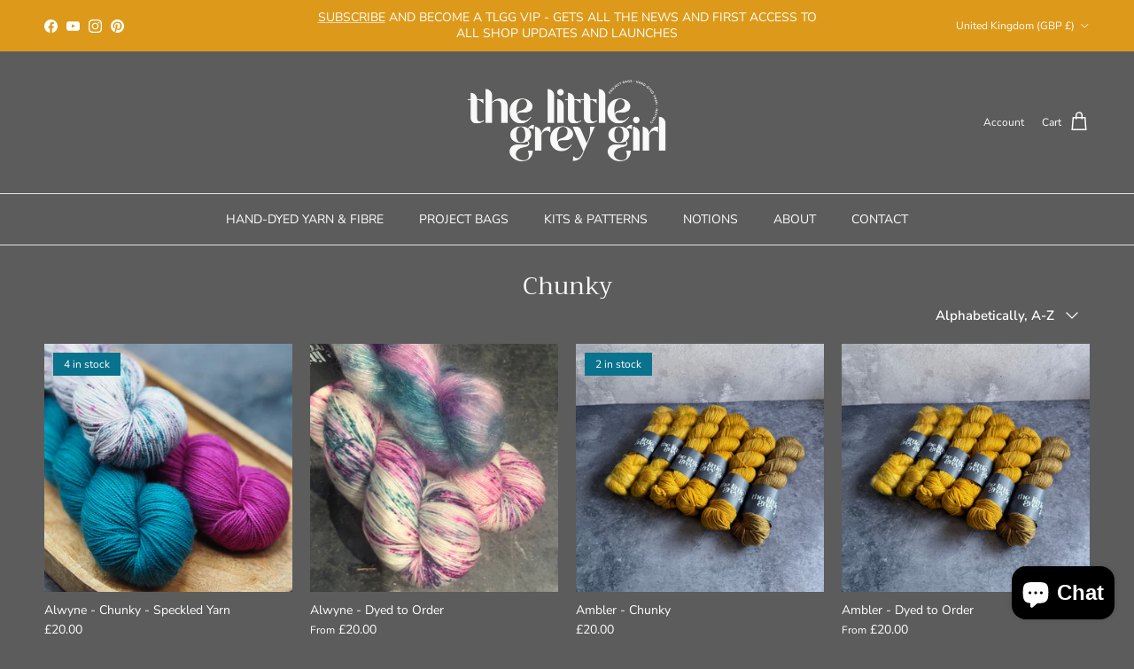

--- FILE ---
content_type: text/html; charset=utf-8
request_url: https://thelittlegreygirl.com/collections/chunky
body_size: 60566
content:
<!doctype html>
<html class="no-js" lang="en" dir="ltr">
<head>
  <script type="application/vnd.locksmith+json" data-locksmith>{"version":"v254","locked":false,"initialized":true,"scope":"collection","access_granted":true,"access_denied":false,"requires_customer":false,"manual_lock":false,"remote_lock":false,"has_timeout":false,"remote_rendered":null,"hide_resource":false,"hide_links_to_resource":false,"transparent":true,"locks":{"all":[],"opened":[]},"keys":[],"keys_signature":"43c4d314623f31b05ebc4c8f0e376d1a0fad02718db845d686d16eaed9c6e384","state":{"template":"collection","theme":129137311859,"product":null,"collection":"chunky","page":null,"blog":null,"article":null,"app":null},"now":1769004991,"path":"\/collections\/chunky","locale_root_url":"\/","canonical_url":"https:\/\/thelittlegreygirl.com\/collections\/chunky","customer_id":null,"customer_id_signature":"43c4d314623f31b05ebc4c8f0e376d1a0fad02718db845d686d16eaed9c6e384","cart":null}</script><script data-locksmith>!function(){undefined;!function(){var s=window.Locksmith={},e=document.querySelector('script[type="application/vnd.locksmith+json"]'),n=e&&e.innerHTML;if(s.state={},s.util={},s.loading=!1,n)try{s.state=JSON.parse(n)}catch(d){}if(document.addEventListener&&document.querySelector){var o,a,i,t=[76,79,67,75,83,77,73,84,72,49,49],c=function(){a=t.slice(0)},l="style",r=function(e){e&&27!==e.keyCode&&"click"!==e.type||(document.removeEventListener("keydown",r),document.removeEventListener("click",r),o&&document.body.removeChild(o),o=null)};c(),document.addEventListener("keyup",function(e){if(e.keyCode===a[0]){if(clearTimeout(i),a.shift(),0<a.length)return void(i=setTimeout(c,1e3));c(),r(),(o=document.createElement("div"))[l].width="50%",o[l].maxWidth="1000px",o[l].height="85%",o[l].border="1px rgba(0, 0, 0, 0.2) solid",o[l].background="rgba(255, 255, 255, 0.99)",o[l].borderRadius="4px",o[l].position="fixed",o[l].top="50%",o[l].left="50%",o[l].transform="translateY(-50%) translateX(-50%)",o[l].boxShadow="0 2px 5px rgba(0, 0, 0, 0.3), 0 0 100vh 100vw rgba(0, 0, 0, 0.5)",o[l].zIndex="2147483645";var t=document.createElement("textarea");t.value=JSON.stringify(JSON.parse(n),null,2),t[l].border="none",t[l].display="block",t[l].boxSizing="border-box",t[l].width="100%",t[l].height="100%",t[l].background="transparent",t[l].padding="22px",t[l].fontFamily="monospace",t[l].fontSize="14px",t[l].color="#333",t[l].resize="none",t[l].outline="none",t.readOnly=!0,o.appendChild(t),document.body.appendChild(o),t.addEventListener("click",function(e){e.stopImmediatePropagation()}),t.select(),document.addEventListener("keydown",r),document.addEventListener("click",r)}})}s.isEmbedded=-1!==window.location.search.indexOf("_ab=0&_fd=0&_sc=1"),s.path=s.state.path||window.location.pathname,s.basePath=s.state.locale_root_url.concat("/apps/locksmith").replace(/^\/\//,"/"),s.reloading=!1,s.util.console=window.console||{log:function(){},error:function(){}},s.util.makeUrl=function(e,t){var n,o=s.basePath+e,a=[],i=s.cache();for(n in i)a.push(n+"="+encodeURIComponent(i[n]));for(n in t)a.push(n+"="+encodeURIComponent(t[n]));return s.state.customer_id&&(a.push("customer_id="+encodeURIComponent(s.state.customer_id)),a.push("customer_id_signature="+encodeURIComponent(s.state.customer_id_signature))),o+=(-1===o.indexOf("?")?"?":"&")+a.join("&")},s._initializeCallbacks=[],s.on=function(e,t){if("initialize"!==e)throw'Locksmith.on() currently only supports the "initialize" event';s._initializeCallbacks.push(t)},s.initializeSession=function(e){if(!s.isEmbedded){var t=!1,n=!0,o=!0;(e=e||{}).silent&&(o=n=!(t=!0)),s.ping({silent:t,spinner:n,reload:o,callback:function(){s._initializeCallbacks.forEach(function(e){e()})}})}},s.cache=function(e){var t={};try{var n=function a(e){return(document.cookie.match("(^|; )"+e+"=([^;]*)")||0)[2]};t=JSON.parse(decodeURIComponent(n("locksmith-params")||"{}"))}catch(d){}if(e){for(var o in e)t[o]=e[o];document.cookie="locksmith-params=; expires=Thu, 01 Jan 1970 00:00:00 GMT; path=/",document.cookie="locksmith-params="+encodeURIComponent(JSON.stringify(t))+"; path=/"}return t},s.cache.cart=s.state.cart,s.cache.cartLastSaved=null,s.params=s.cache(),s.util.reload=function(){s.reloading=!0;try{window.location.href=window.location.href.replace(/#.*/,"")}catch(d){s.util.console.error("Preferred reload method failed",d),window.location.reload()}},s.cache.saveCart=function(e){if(!s.cache.cart||s.cache.cart===s.cache.cartLastSaved)return e?e():null;var t=s.cache.cartLastSaved;s.cache.cartLastSaved=s.cache.cart,fetch("/cart/update.js",{method:"POST",headers:{"Content-Type":"application/json",Accept:"application/json"},body:JSON.stringify({attributes:{locksmith:s.cache.cart}})}).then(function(e){if(!e.ok)throw new Error("Cart update failed: "+e.status);return e.json()}).then(function(){e&&e()})["catch"](function(e){if(s.cache.cartLastSaved=t,!s.reloading)throw e})},s.util.spinnerHTML='<style>body{background:#FFF}@keyframes spin{from{transform:rotate(0deg)}to{transform:rotate(360deg)}}#loading{display:flex;width:100%;height:50vh;color:#777;align-items:center;justify-content:center}#loading .spinner{display:block;animation:spin 600ms linear infinite;position:relative;width:50px;height:50px}#loading .spinner-ring{stroke:currentColor;stroke-dasharray:100%;stroke-width:2px;stroke-linecap:round;fill:none}</style><div id="loading"><div class="spinner"><svg width="100%" height="100%"><svg preserveAspectRatio="xMinYMin"><circle class="spinner-ring" cx="50%" cy="50%" r="45%"></circle></svg></svg></div></div>',s.util.clobberBody=function(e){document.body.innerHTML=e},s.util.clobberDocument=function(e){e.responseText&&(e=e.responseText),document.documentElement&&document.removeChild(document.documentElement);var t=document.open("text/html","replace");t.writeln(e),t.close(),setTimeout(function(){var e=t.querySelector("[autofocus]");e&&e.focus()},100)},s.util.serializeForm=function(e){if(e&&"FORM"===e.nodeName){var t,n,o={};for(t=e.elements.length-1;0<=t;t-=1)if(""!==e.elements[t].name)switch(e.elements[t].nodeName){case"INPUT":switch(e.elements[t].type){default:case"text":case"hidden":case"password":case"button":case"reset":case"submit":o[e.elements[t].name]=e.elements[t].value;break;case"checkbox":case"radio":e.elements[t].checked&&(o[e.elements[t].name]=e.elements[t].value);break;case"file":}break;case"TEXTAREA":o[e.elements[t].name]=e.elements[t].value;break;case"SELECT":switch(e.elements[t].type){case"select-one":o[e.elements[t].name]=e.elements[t].value;break;case"select-multiple":for(n=e.elements[t].options.length-1;0<=n;n-=1)e.elements[t].options[n].selected&&(o[e.elements[t].name]=e.elements[t].options[n].value)}break;case"BUTTON":switch(e.elements[t].type){case"reset":case"submit":case"button":o[e.elements[t].name]=e.elements[t].value}}return o}},s.util.on=function(e,i,s,t){t=t||document;var c="locksmith-"+e+i,n=function(e){var t=e.target,n=e.target.parentElement,o=t&&t.className&&(t.className.baseVal||t.className)||"",a=n&&n.className&&(n.className.baseVal||n.className)||"";("string"==typeof o&&-1!==o.split(/\s+/).indexOf(i)||"string"==typeof a&&-1!==a.split(/\s+/).indexOf(i))&&!e[c]&&(e[c]=!0,s(e))};t.attachEvent?t.attachEvent(e,n):t.addEventListener(e,n,!1)},s.util.enableActions=function(e){s.util.on("click","locksmith-action",function(e){e.preventDefault();var t=e.target;t.dataset.confirmWith&&!confirm(t.dataset.confirmWith)||(t.disabled=!0,t.innerText=t.dataset.disableWith,s.post("/action",t.dataset.locksmithParams,{spinner:!1,type:"text",success:function(e){(e=JSON.parse(e.responseText)).message&&alert(e.message),s.util.reload()}}))},e)},s.util.inject=function(e,t){var n=["data","locksmith","append"];if(-1!==t.indexOf(n.join("-"))){var o=document.createElement("div");o.innerHTML=t,e.appendChild(o)}else e.innerHTML=t;var a,i,s=e.querySelectorAll("script");for(i=0;i<s.length;++i){a=s[i];var c=document.createElement("script");if(a.type&&(c.type=a.type),a.src)c.src=a.src;else{var l=document.createTextNode(a.innerHTML);c.appendChild(l)}e.appendChild(c)}var r=e.querySelector("[autofocus]");r&&r.focus()},s.post=function(e,t,n){!1!==(n=n||{}).spinner&&s.util.clobberBody(s.util.spinnerHTML);var o={};n.container===document?(o.layout=1,n.success=function(e){s.util.clobberDocument(e)}):n.container&&(o.layout=0,n.success=function(e){var t=document.getElementById(n.container);s.util.inject(t,e),t.id===t.firstChild.id&&t.parentElement.replaceChild(t.firstChild,t)}),n.form_type&&(t.form_type=n.form_type),n.include_layout_classes!==undefined&&(t.include_layout_classes=n.include_layout_classes),n.lock_id!==undefined&&(t.lock_id=n.lock_id),s.loading=!0;var a=s.util.makeUrl(e,o),i="json"===n.type||"text"===n.type;fetch(a,{method:"POST",headers:{"Content-Type":"application/json",Accept:i?"application/json":"text/html"},body:JSON.stringify(t)}).then(function(e){if(!e.ok)throw new Error("Request failed: "+e.status);return e.text()}).then(function(e){var t=n.success||s.util.clobberDocument;t(i?{responseText:e}:e)})["catch"](function(e){if(!s.reloading)if("dashboard.weglot.com"!==window.location.host){if(!n.silent)throw alert("Something went wrong! Please refresh and try again."),e;console.error(e)}else console.error(e)})["finally"](function(){s.loading=!1})},s.postResource=function(e,t){e.path=s.path,e.search=window.location.search,e.state=s.state,e.passcode&&(e.passcode=e.passcode.trim()),e.email&&(e.email=e.email.trim()),e.state.cart=s.cache.cart,e.locksmith_json=s.jsonTag,e.locksmith_json_signature=s.jsonTagSignature,s.post("/resource",e,t)},s.ping=function(e){if(!s.isEmbedded){e=e||{};var t=function(){e.reload?s.util.reload():"function"==typeof e.callback&&e.callback()};s.post("/ping",{path:s.path,search:window.location.search,state:s.state},{spinner:!!e.spinner,silent:"undefined"==typeof e.silent||e.silent,type:"text",success:function(e){e&&e.responseText?((e=JSON.parse(e.responseText)).messages&&0<e.messages.length&&s.showMessages(e.messages),e.cart&&s.cache.cart!==e.cart?(s.cache.cart=e.cart,s.cache.saveCart(function(){t(),e.cart&&e.cart.match(/^.+:/)&&s.util.reload()})):t()):console.error("[Locksmith] Invalid result in ping callback:",e)}})}},s.timeoutMonitor=function(){var e=s.cache.cart;s.ping({callback:function(){e!==s.cache.cart||setTimeout(function(){s.timeoutMonitor()},6e4)}})},s.showMessages=function(e){var t=document.createElement("div");t.style.position="fixed",t.style.left=0,t.style.right=0,t.style.bottom="-50px",t.style.opacity=0,t.style.background="#191919",t.style.color="#ddd",t.style.transition="bottom 0.2s, opacity 0.2s",t.style.zIndex=999999,t.innerHTML="        <style>          .locksmith-ab .locksmith-b { display: none; }          .locksmith-ab.toggled .locksmith-b { display: flex; }          .locksmith-ab.toggled .locksmith-a { display: none; }          .locksmith-flex { display: flex; flex-wrap: wrap; justify-content: space-between; align-items: center; padding: 10px 20px; }          .locksmith-message + .locksmith-message { border-top: 1px #555 solid; }          .locksmith-message a { color: inherit; font-weight: bold; }          .locksmith-message a:hover { color: inherit; opacity: 0.8; }          a.locksmith-ab-toggle { font-weight: inherit; text-decoration: underline; }          .locksmith-text { flex-grow: 1; }          .locksmith-cta { flex-grow: 0; text-align: right; }          .locksmith-cta button { transform: scale(0.8); transform-origin: left; }          .locksmith-cta > * { display: block; }          .locksmith-cta > * + * { margin-top: 10px; }          .locksmith-message a.locksmith-close { flex-grow: 0; text-decoration: none; margin-left: 15px; font-size: 30px; font-family: monospace; display: block; padding: 2px 10px; }                    @media screen and (max-width: 600px) {            .locksmith-wide-only { display: none !important; }            .locksmith-flex { padding: 0 15px; }            .locksmith-flex > * { margin-top: 5px; margin-bottom: 5px; }            .locksmith-cta { text-align: left; }          }                    @media screen and (min-width: 601px) {            .locksmith-narrow-only { display: none !important; }          }        </style>      "+e.map(function(e){return'<div class="locksmith-message">'+e+"</div>"}).join(""),document.body.appendChild(t),document.body.style.position="relative",document.body.parentElement.style.paddingBottom=t.offsetHeight+"px",setTimeout(function(){t.style.bottom=0,t.style.opacity=1},50),s.util.on("click","locksmith-ab-toggle",function(e){e.preventDefault();for(var t=e.target.parentElement;-1===t.className.split(" ").indexOf("locksmith-ab");)t=t.parentElement;-1!==t.className.split(" ").indexOf("toggled")?t.className=t.className.replace("toggled",""):t.className=t.className+" toggled"}),s.util.enableActions(t)}}()}();</script>
      <script data-locksmith>Locksmith.cache.cart=null</script>

  <script data-locksmith>Locksmith.jsonTag="{\"version\":\"v254\",\"locked\":false,\"initialized\":true,\"scope\":\"collection\",\"access_granted\":true,\"access_denied\":false,\"requires_customer\":false,\"manual_lock\":false,\"remote_lock\":false,\"has_timeout\":false,\"remote_rendered\":null,\"hide_resource\":false,\"hide_links_to_resource\":false,\"transparent\":true,\"locks\":{\"all\":[],\"opened\":[]},\"keys\":[],\"keys_signature\":\"43c4d314623f31b05ebc4c8f0e376d1a0fad02718db845d686d16eaed9c6e384\",\"state\":{\"template\":\"collection\",\"theme\":129137311859,\"product\":null,\"collection\":\"chunky\",\"page\":null,\"blog\":null,\"article\":null,\"app\":null},\"now\":1769004991,\"path\":\"\\\/collections\\\/chunky\",\"locale_root_url\":\"\\\/\",\"canonical_url\":\"https:\\\/\\\/thelittlegreygirl.com\\\/collections\\\/chunky\",\"customer_id\":null,\"customer_id_signature\":\"43c4d314623f31b05ebc4c8f0e376d1a0fad02718db845d686d16eaed9c6e384\",\"cart\":null}";Locksmith.jsonTagSignature="555ea30605356ac0974d101bfe159f7df9eae4a624d42711d60b11c0071d5bed"</script>
<meta charset="utf-8">
<meta name="viewport" content="width=device-width,initial-scale=1">
<title>Chunky &ndash; The Little Grey Girl</title><link rel="canonical" href="https://thelittlegreygirl.com/collections/chunky"><link rel="icon" href="//thelittlegreygirl.com/cdn/shop/files/Favicon_Design_1_-_The_little_Grey_Girl.png?crop=center&height=48&v=1627901869&width=48" type="image/png">
  <link rel="apple-touch-icon" href="//thelittlegreygirl.com/cdn/shop/files/Favicon_Design_1_-_The_little_Grey_Girl.png?crop=center&height=180&v=1627901869&width=180"><meta property="og:site_name" content="The Little Grey Girl">
<meta property="og:url" content="https://thelittlegreygirl.com/collections/chunky"><meta property="og:title" content="Chunky">
<meta property="og:type" content="product.group">
<meta property="og:description" content="The Little Grey Girl">
<meta property="og:image" content="http://thelittlegreygirl.com/cdn/shop/files/Dark_Primary_Logo_-_The_Little_Grey_Girl.png?crop=center&height=1200&v=1627901901&width=1200">
<meta property="og:image:secure_url" content="https://thelittlegreygirl.com/cdn/shop/files/Dark_Primary_Logo_-_The_Little_Grey_Girl.png?crop=center&height=1200&v=1627901901&width=1200">
<meta property="og:image:width" content="1200">
  <meta property="og:image:height" content="628"><meta name="twitter:card" content="summary_large_image"><meta name="twitter:title" content="Chunky">
<meta name="twitter:description" content="The Little Grey Girl">
<style>@font-face {
  font-family: "Nunito Sans";
  font-weight: 400;
  font-style: normal;
  font-display: fallback;
  src: url("//thelittlegreygirl.com/cdn/fonts/nunito_sans/nunitosans_n4.0276fe080df0ca4e6a22d9cb55aed3ed5ba6b1da.woff2") format("woff2"),
       url("//thelittlegreygirl.com/cdn/fonts/nunito_sans/nunitosans_n4.b4964bee2f5e7fd9c3826447e73afe2baad607b7.woff") format("woff");
}
@font-face {
  font-family: "Nunito Sans";
  font-weight: 700;
  font-style: normal;
  font-display: fallback;
  src: url("//thelittlegreygirl.com/cdn/fonts/nunito_sans/nunitosans_n7.25d963ed46da26098ebeab731e90d8802d989fa5.woff2") format("woff2"),
       url("//thelittlegreygirl.com/cdn/fonts/nunito_sans/nunitosans_n7.d32e3219b3d2ec82285d3027bd673efc61a996c8.woff") format("woff");
}
@font-face {
  font-family: "Nunito Sans";
  font-weight: 500;
  font-style: normal;
  font-display: fallback;
  src: url("//thelittlegreygirl.com/cdn/fonts/nunito_sans/nunitosans_n5.6fc0ed1feb3fc393c40619f180fc49c4d0aae0db.woff2") format("woff2"),
       url("//thelittlegreygirl.com/cdn/fonts/nunito_sans/nunitosans_n5.2c84830b46099cbcc1095f30e0957b88b914e50a.woff") format("woff");
}
@font-face {
  font-family: "Nunito Sans";
  font-weight: 400;
  font-style: italic;
  font-display: fallback;
  src: url("//thelittlegreygirl.com/cdn/fonts/nunito_sans/nunitosans_i4.6e408730afac1484cf297c30b0e67c86d17fc586.woff2") format("woff2"),
       url("//thelittlegreygirl.com/cdn/fonts/nunito_sans/nunitosans_i4.c9b6dcbfa43622b39a5990002775a8381942ae38.woff") format("woff");
}
@font-face {
  font-family: "Nunito Sans";
  font-weight: 700;
  font-style: italic;
  font-display: fallback;
  src: url("//thelittlegreygirl.com/cdn/fonts/nunito_sans/nunitosans_i7.8c1124729eec046a321e2424b2acf328c2c12139.woff2") format("woff2"),
       url("//thelittlegreygirl.com/cdn/fonts/nunito_sans/nunitosans_i7.af4cda04357273e0996d21184432bcb14651a64d.woff") format("woff");
}
@font-face {
  font-family: Trirong;
  font-weight: 400;
  font-style: normal;
  font-display: fallback;
  src: url("//thelittlegreygirl.com/cdn/fonts/trirong/trirong_n4.46b40419aaa69bf77077c3108d75dad5a0318d4b.woff2") format("woff2"),
       url("//thelittlegreygirl.com/cdn/fonts/trirong/trirong_n4.97753898e63cd7e164ad614681eba2c7fe577190.woff") format("woff");
}
@font-face {
  font-family: Trirong;
  font-weight: 700;
  font-style: normal;
  font-display: fallback;
  src: url("//thelittlegreygirl.com/cdn/fonts/trirong/trirong_n7.a33ed6536f9a7c6d7a9d0b52e1e13fd44f544eff.woff2") format("woff2"),
       url("//thelittlegreygirl.com/cdn/fonts/trirong/trirong_n7.cdb88d0f8e5c427b393745c8cdeb8bc085cbacff.woff") format("woff");
}
@font-face {
  font-family: "Nunito Sans";
  font-weight: 400;
  font-style: normal;
  font-display: fallback;
  src: url("//thelittlegreygirl.com/cdn/fonts/nunito_sans/nunitosans_n4.0276fe080df0ca4e6a22d9cb55aed3ed5ba6b1da.woff2") format("woff2"),
       url("//thelittlegreygirl.com/cdn/fonts/nunito_sans/nunitosans_n4.b4964bee2f5e7fd9c3826447e73afe2baad607b7.woff") format("woff");
}
@font-face {
  font-family: "Nunito Sans";
  font-weight: 600;
  font-style: normal;
  font-display: fallback;
  src: url("//thelittlegreygirl.com/cdn/fonts/nunito_sans/nunitosans_n6.6e9464eba570101a53130c8130a9e17a8eb55c21.woff2") format("woff2"),
       url("//thelittlegreygirl.com/cdn/fonts/nunito_sans/nunitosans_n6.25a0ac0c0a8a26038c7787054dd6058dfbc20fa8.woff") format("woff");
}
:root {
  --page-container-width:          1600px;
  --reading-container-width:       720px;
  --divider-opacity:               0.14;
  --gutter-large:                  30px;
  --gutter-desktop:                20px;
  --gutter-mobile:                 16px;
  --section-padding:               50px;
  --larger-section-padding:        80px;
  --larger-section-padding-mobile: 60px;
  --largest-section-padding:       110px;
  --aos-animate-duration:          0.6s;

  --base-font-family:              "Nunito Sans", sans-serif;
  --base-font-weight:              400;
  --base-font-style:               normal;
  --heading-font-family:           Trirong, serif;
  --heading-font-weight:           400;
  --heading-font-style:            normal;
  --logo-font-family:              Trirong, serif;
  --logo-font-weight:              700;
  --logo-font-style:               normal;
  --nav-font-family:               "Nunito Sans", sans-serif;
  --nav-font-weight:               400;
  --nav-font-style:                normal;

  --base-text-size:15px;
  --base-line-height:              1.6;
  --input-text-size:16px;
  --smaller-text-size-1:12px;
  --smaller-text-size-2:14px;
  --smaller-text-size-3:12px;
  --smaller-text-size-4:11px;
  --larger-text-size:34px;
  --super-large-text-size:60px;
  --super-large-mobile-text-size:27px;
  --larger-mobile-text-size:27px;
  --logo-text-size:26px;--btn-letter-spacing: 0.08em;
    --btn-text-transform: uppercase;
    --button-text-size: 13px;
    --quickbuy-button-text-size: 13;
    --small-feature-link-font-size: 0.75em;
    --input-btn-padding-top:             1.2em;
    --input-btn-padding-bottom:          1.2em;--heading-text-transform:none;
  --nav-text-size:                      14px;
  --mobile-menu-font-weight:            600;

  --body-bg-color:                      92 92 92;
  --bg-color:                           92 92 92;
  --body-text-color:                    255 255 255;
  --text-color:                         255 255 255;

  --header-text-col:                    #ffffff;--header-text-hover-col:             var(--main-nav-link-hover-col);--header-bg-col:                     #5c5c5c;
  --heading-color:                     255 255 255;
  --body-heading-color:                255 255 255;
  --heading-divider-col:               #dfe3e8;

  --logo-col:                          #171717;
  --main-nav-bg:                       #5c5c5c;
  --main-nav-link-col:                 #ffffff;
  --main-nav-link-hover-col:           #dd9a1a;
  --main-nav-link-featured-col:        #dd9a1a;

  --link-color:                        223 227 232;
  --body-link-color:                   223 227 232;

  --btn-bg-color:                        35 35 35;
  --btn-bg-hover-color:                  0 0 0;
  --btn-border-color:                    35 35 35;
  --btn-border-hover-color:              0 0 0;
  --btn-text-color:                      255 255 255;
  --btn-text-hover-color:                255 255 255;--btn-alt-bg-color:                    255 255 255;
  --btn-alt-text-color:                  92 92 92;
  --btn-alt-border-color:                255 255 255;
  --btn-alt-border-hover-color:          255 255 255;--btn-ter-bg-color:                    72 72 72;
  --btn-ter-text-color:                  204 204 204;
  --btn-ter-bg-hover-color:              35 35 35;
  --btn-ter-text-hover-color:            255 255 255;--btn-border-radius: 3px;--color-scheme-default:                             #5c5c5c;
  --color-scheme-default-color:                       92 92 92;
  --color-scheme-default-text-color:                  255 255 255;
  --color-scheme-default-head-color:                  255 255 255;
  --color-scheme-default-link-color:                  223 227 232;
  --color-scheme-default-btn-text-color:              255 255 255;
  --color-scheme-default-btn-text-hover-color:        255 255 255;
  --color-scheme-default-btn-bg-color:                35 35 35;
  --color-scheme-default-btn-bg-hover-color:          0 0 0;
  --color-scheme-default-btn-border-color:            35 35 35;
  --color-scheme-default-btn-border-hover-color:      0 0 0;
  --color-scheme-default-btn-alt-text-color:          92 92 92;
  --color-scheme-default-btn-alt-bg-color:            255 255 255;
  --color-scheme-default-btn-alt-border-color:        255 255 255;
  --color-scheme-default-btn-alt-border-hover-color:  255 255 255;

  --color-scheme-1:                             #dfe3e8;
  --color-scheme-1-color:                       223 227 232;
  --color-scheme-1-text-color:                  92 92 92;
  --color-scheme-1-head-color:                  23 23 23;
  --color-scheme-1-link-color:                  193 100 82;
  --color-scheme-1-btn-text-color:              255 255 255;
  --color-scheme-1-btn-text-hover-color:        255 255 255;
  --color-scheme-1-btn-bg-color:                35 35 35;
  --color-scheme-1-btn-bg-hover-color:          0 0 0;
  --color-scheme-1-btn-border-color:            35 35 35;
  --color-scheme-1-btn-border-hover-color:      0 0 0;
  --color-scheme-1-btn-alt-text-color:          35 35 35;
  --color-scheme-1-btn-alt-bg-color:            255 255 255;
  --color-scheme-1-btn-alt-border-color:        35 35 35;
  --color-scheme-1-btn-alt-border-hover-color:  35 35 35;

  --color-scheme-2:                             #dfe3e8;
  --color-scheme-2-color:                       223 227 232;
  --color-scheme-2-text-color:                  92 92 92;
  --color-scheme-2-head-color:                  23 23 23;
  --color-scheme-2-link-color:                  193 100 82;
  --color-scheme-2-btn-text-color:              255 255 255;
  --color-scheme-2-btn-text-hover-color:        255 255 255;
  --color-scheme-2-btn-bg-color:                35 35 35;
  --color-scheme-2-btn-bg-hover-color:          0 0 0;
  --color-scheme-2-btn-border-color:            35 35 35;
  --color-scheme-2-btn-border-hover-color:      0 0 0;
  --color-scheme-2-btn-alt-text-color:          35 35 35;
  --color-scheme-2-btn-alt-bg-color:            255 255 255;
  --color-scheme-2-btn-alt-border-color:        35 35 35;
  --color-scheme-2-btn-alt-border-hover-color:  35 35 35;

  /* Shop Pay payment terms */
  --payment-terms-background-color:    #5c5c5c;--quickbuy-bg: 92 92 92;--body-input-background-color:       rgb(var(--body-bg-color));
  --input-background-color:            rgb(var(--body-bg-color));
  --body-input-text-color:             var(--body-text-color);
  --input-text-color:                  var(--body-text-color);
  --body-input-border-color:           rgb(133, 133, 133);
  --input-border-color:                rgb(133, 133, 133);
  --input-border-color-hover:          rgb(182, 182, 182);
  --input-border-color-active:         rgb(255, 255, 255);

  --swatch-cross-svg:                  url("data:image/svg+xml,%3Csvg xmlns='http://www.w3.org/2000/svg' width='240' height='240' viewBox='0 0 24 24' fill='none' stroke='rgb(133, 133, 133)' stroke-width='0.09' preserveAspectRatio='none' %3E%3Cline x1='24' y1='0' x2='0' y2='24'%3E%3C/line%3E%3C/svg%3E");
  --swatch-cross-hover:                url("data:image/svg+xml,%3Csvg xmlns='http://www.w3.org/2000/svg' width='240' height='240' viewBox='0 0 24 24' fill='none' stroke='rgb(182, 182, 182)' stroke-width='0.09' preserveAspectRatio='none' %3E%3Cline x1='24' y1='0' x2='0' y2='24'%3E%3C/line%3E%3C/svg%3E");
  --swatch-cross-active:               url("data:image/svg+xml,%3Csvg xmlns='http://www.w3.org/2000/svg' width='240' height='240' viewBox='0 0 24 24' fill='none' stroke='rgb(255, 255, 255)' stroke-width='0.09' preserveAspectRatio='none' %3E%3Cline x1='24' y1='0' x2='0' y2='24'%3E%3C/line%3E%3C/svg%3E");

  --footer-divider-col:                #dfe3e8;
  --footer-text-col:                   255 255 255;
  --footer-heading-col:                255 255 255;
  --footer-bg:                         #5c5c5c;--product-label-overlay-justify: flex-start;--product-label-overlay-align: flex-start;--product-label-overlay-reduction-text:   #ffffff;
  --product-label-overlay-reduction-bg:     #c20000;
  --product-label-overlay-stock-text:       #ffffff;
  --product-label-overlay-stock-bg:         #09728c;
  --product-label-overlay-new-text:         #ffffff;
  --product-label-overlay-new-bg:           #c16452;
  --product-label-overlay-meta-text:        #ffffff;
  --product-label-overlay-meta-bg:          #bd2585;
  --product-label-sale-text:                #c20000;
  --product-label-sold-text:                #171717;
  --product-label-preorder-text:            #3ea36a;

  --product-block-crop-align:               top;

  
  --product-block-price-align:              flex-start;
  --product-block-price-item-margin-start:  initial;
  --product-block-price-item-margin-end:    .5rem;
  

  --collection-block-image-position:   center center;

  --swatch-picker-image-size:          40px;
  --swatch-crop-align:                 center center;

  --image-overlay-text-color:          255 255 255;--image-overlay-bg:                  rgba(0, 0, 0, 0.12);
  --image-overlay-shadow-start:        rgb(0 0 0 / 0.16);
  --image-overlay-box-opacity:         0.88;.image-overlay--bg-box .text-overlay .text-overlay__text {
      --image-overlay-box-bg: 92 92 92;
      --heading-color: var(--body-heading-color);
      --text-color: var(--body-text-color);
      --link-color: var(--body-link-color);
    }--product-inventory-ok-box-color:            #f2faf0;
  --product-inventory-ok-text-color:           #108043;
  --product-inventory-ok-icon-box-fill-color:  #fff;
  --product-inventory-low-box-color:           #fcf1cd;
  --product-inventory-low-text-color:          #dd9a1a;
  --product-inventory-low-icon-box-fill-color: #fff;
  --product-inventory-low-text-color-channels: 16, 128, 67;
  --product-inventory-ok-text-color-channels:  221, 154, 26;

  --rating-star-color: 221 154 26;
}::selection {
    background: rgb(var(--body-heading-color));
    color: rgb(var(--body-bg-color));
  }
  ::-moz-selection {
    background: rgb(var(--body-heading-color));
    color: rgb(var(--body-bg-color));
  }.use-color-scheme--default {
  --product-label-sale-text:           #c20000;
  --product-label-sold-text:           #171717;
  --product-label-preorder-text:       #3ea36a;
  --input-background-color:            rgb(var(--body-bg-color));
  --input-text-color:                  var(--body-input-text-color);
  --input-border-color:                rgb(133, 133, 133);
  --input-border-color-hover:          rgb(182, 182, 182);
  --input-border-color-active:         rgb(255, 255, 255);
}</style>

  <link href="//thelittlegreygirl.com/cdn/shop/t/55/assets/main.css?v=98332359397807725241712567370" rel="stylesheet" type="text/css" media="all" />
<link rel="preload" as="font" href="//thelittlegreygirl.com/cdn/fonts/nunito_sans/nunitosans_n4.0276fe080df0ca4e6a22d9cb55aed3ed5ba6b1da.woff2" type="font/woff2" crossorigin><link rel="preload" as="font" href="//thelittlegreygirl.com/cdn/fonts/trirong/trirong_n4.46b40419aaa69bf77077c3108d75dad5a0318d4b.woff2" type="font/woff2" crossorigin><script>
    document.documentElement.className = document.documentElement.className.replace('no-js', 'js');

    window.theme = {
      info: {
        name: 'Symmetry',
        version: '7.1.2'
      },
      device: {
        hasTouch: window.matchMedia('(any-pointer: coarse)').matches,
        hasHover: window.matchMedia('(hover: hover)').matches
      },
      mediaQueries: {
        md: '(min-width: 768px)',
        productMediaCarouselBreak: '(min-width: 1041px)'
      },
      routes: {
        base: 'https://thelittlegreygirl.com',
        cart: '/cart',
        cartAdd: '/cart/add.js',
        cartUpdate: '/cart/update.js',
        predictiveSearch: '/search/suggest'
      },
      strings: {
        cartTermsConfirmation: "You must agree to the terms and conditions before continuing.",
        cartItemsQuantityError: "You can only add [QUANTITY] of this item to your cart.",
        generalSearchViewAll: "View all search results",
        noStock: "Sold out",
        noVariant: "Unavailable",
        productsProductChooseA: "Choose a",
        generalSearchPages: "Pages",
        generalSearchNoResultsWithoutTerms: "Sorry, we couldnʼt find any results",
        shippingCalculator: {
          singleRate: "There is one shipping rate for this destination:",
          multipleRates: "There are multiple shipping rates for this destination:",
          noRates: "We do not ship to this destination."
        }
      },
      settings: {
        moneyWithCurrencyFormat: "£{{amount}} GBP",
        cartType: "page",
        afterAddToCart: "notification",
        quickbuyStyle: "off",
        externalLinksNewTab: true,
        internalLinksSmoothScroll: true
      }
    }

    theme.inlineNavigationCheck = function() {
      var pageHeader = document.querySelector('.pageheader'),
          inlineNavContainer = pageHeader.querySelector('.logo-area__left__inner'),
          inlineNav = inlineNavContainer.querySelector('.navigation--left');
      if (inlineNav && getComputedStyle(inlineNav).display != 'none') {
        var inlineMenuCentered = document.querySelector('.pageheader--layout-inline-menu-center'),
            logoContainer = document.querySelector('.logo-area__middle__inner');
        if(inlineMenuCentered) {
          var rightWidth = document.querySelector('.logo-area__right__inner').clientWidth,
              middleWidth = logoContainer.clientWidth,
              logoArea = document.querySelector('.logo-area'),
              computedLogoAreaStyle = getComputedStyle(logoArea),
              logoAreaInnerWidth = logoArea.clientWidth - Math.ceil(parseFloat(computedLogoAreaStyle.paddingLeft)) - Math.ceil(parseFloat(computedLogoAreaStyle.paddingRight)),
              availableNavWidth = logoAreaInnerWidth - Math.max(rightWidth, middleWidth) * 2 - 40;
          inlineNavContainer.style.maxWidth = availableNavWidth + 'px';
        }

        var firstInlineNavLink = inlineNav.querySelector('.navigation__item:first-child'),
            lastInlineNavLink = inlineNav.querySelector('.navigation__item:last-child');
        if (lastInlineNavLink) {
          var inlineNavWidth = null;
          if(document.querySelector('html[dir=rtl]')) {
            inlineNavWidth = firstInlineNavLink.offsetLeft - lastInlineNavLink.offsetLeft + firstInlineNavLink.offsetWidth;
          } else {
            inlineNavWidth = lastInlineNavLink.offsetLeft - firstInlineNavLink.offsetLeft + lastInlineNavLink.offsetWidth;
          }
          if (inlineNavContainer.offsetWidth >= inlineNavWidth) {
            pageHeader.classList.add('pageheader--layout-inline-permitted');
            var tallLogo = logoContainer.clientHeight > lastInlineNavLink.clientHeight + 20;
            if (tallLogo) {
              inlineNav.classList.add('navigation--tight-underline');
            } else {
              inlineNav.classList.remove('navigation--tight-underline');
            }
          } else {
            pageHeader.classList.remove('pageheader--layout-inline-permitted');
          }
        }
      }
    };

    theme.setInitialHeaderHeightProperty = () => {
      const section = document.querySelector('.section-header');
      if (section) {
        document.documentElement.style.setProperty('--theme-header-height', Math.ceil(section.clientHeight) + 'px');
      }
    };
  </script>

  <script src="//thelittlegreygirl.com/cdn/shop/t/55/assets/main.js?v=66933730433444639621712567370" defer></script>
    <script src="//thelittlegreygirl.com/cdn/shop/t/55/assets/animate-on-scroll.js?v=15249566486942820451712567369" defer></script>
    <link href="//thelittlegreygirl.com/cdn/shop/t/55/assets/animate-on-scroll.css?v=35216439550296132921712567369" rel="stylesheet" type="text/css" media="all" />
  

  <script>window.performance && window.performance.mark && window.performance.mark('shopify.content_for_header.start');</script><meta name="google-site-verification" content="wHo1IV3PxRwM5RqIeOS_p6GZx-t1tXzNYTz312TXemU">
<meta id="shopify-digital-wallet" name="shopify-digital-wallet" content="/1476689979/digital_wallets/dialog">
<meta name="shopify-checkout-api-token" content="8e66739e26139bc59af2be264311de73">
<meta id="in-context-paypal-metadata" data-shop-id="1476689979" data-venmo-supported="false" data-environment="production" data-locale="en_US" data-paypal-v4="true" data-currency="GBP">
<link rel="alternate" type="application/atom+xml" title="Feed" href="/collections/chunky.atom" />
<link rel="next" href="/collections/chunky?page=2">
<link rel="alternate" type="application/json+oembed" href="https://thelittlegreygirl.com/collections/chunky.oembed">
<script async="async" src="/checkouts/internal/preloads.js?locale=en-GB"></script>
<link rel="preconnect" href="https://shop.app" crossorigin="anonymous">
<script async="async" src="https://shop.app/checkouts/internal/preloads.js?locale=en-GB&shop_id=1476689979" crossorigin="anonymous"></script>
<script id="apple-pay-shop-capabilities" type="application/json">{"shopId":1476689979,"countryCode":"GB","currencyCode":"GBP","merchantCapabilities":["supports3DS"],"merchantId":"gid:\/\/shopify\/Shop\/1476689979","merchantName":"The Little Grey Girl","requiredBillingContactFields":["postalAddress","email"],"requiredShippingContactFields":["postalAddress","email"],"shippingType":"shipping","supportedNetworks":["visa","maestro","masterCard","amex","discover","elo"],"total":{"type":"pending","label":"The Little Grey Girl","amount":"1.00"},"shopifyPaymentsEnabled":true,"supportsSubscriptions":true}</script>
<script id="shopify-features" type="application/json">{"accessToken":"8e66739e26139bc59af2be264311de73","betas":["rich-media-storefront-analytics"],"domain":"thelittlegreygirl.com","predictiveSearch":true,"shopId":1476689979,"locale":"en"}</script>
<script>var Shopify = Shopify || {};
Shopify.shop = "the-little-grey-girl.myshopify.com";
Shopify.locale = "en";
Shopify.currency = {"active":"GBP","rate":"1.0"};
Shopify.country = "GB";
Shopify.theme = {"name":"Symmetry","id":129137311859,"schema_name":"Symmetry","schema_version":"7.1.2","theme_store_id":568,"role":"main"};
Shopify.theme.handle = "null";
Shopify.theme.style = {"id":null,"handle":null};
Shopify.cdnHost = "thelittlegreygirl.com/cdn";
Shopify.routes = Shopify.routes || {};
Shopify.routes.root = "/";</script>
<script type="module">!function(o){(o.Shopify=o.Shopify||{}).modules=!0}(window);</script>
<script>!function(o){function n(){var o=[];function n(){o.push(Array.prototype.slice.apply(arguments))}return n.q=o,n}var t=o.Shopify=o.Shopify||{};t.loadFeatures=n(),t.autoloadFeatures=n()}(window);</script>
<script>
  window.ShopifyPay = window.ShopifyPay || {};
  window.ShopifyPay.apiHost = "shop.app\/pay";
  window.ShopifyPay.redirectState = null;
</script>
<script id="shop-js-analytics" type="application/json">{"pageType":"collection"}</script>
<script defer="defer" async type="module" src="//thelittlegreygirl.com/cdn/shopifycloud/shop-js/modules/v2/client.init-shop-cart-sync_BdyHc3Nr.en.esm.js"></script>
<script defer="defer" async type="module" src="//thelittlegreygirl.com/cdn/shopifycloud/shop-js/modules/v2/chunk.common_Daul8nwZ.esm.js"></script>
<script type="module">
  await import("//thelittlegreygirl.com/cdn/shopifycloud/shop-js/modules/v2/client.init-shop-cart-sync_BdyHc3Nr.en.esm.js");
await import("//thelittlegreygirl.com/cdn/shopifycloud/shop-js/modules/v2/chunk.common_Daul8nwZ.esm.js");

  window.Shopify.SignInWithShop?.initShopCartSync?.({"fedCMEnabled":true,"windoidEnabled":true});

</script>
<script>
  window.Shopify = window.Shopify || {};
  if (!window.Shopify.featureAssets) window.Shopify.featureAssets = {};
  window.Shopify.featureAssets['shop-js'] = {"shop-cart-sync":["modules/v2/client.shop-cart-sync_QYOiDySF.en.esm.js","modules/v2/chunk.common_Daul8nwZ.esm.js"],"init-fed-cm":["modules/v2/client.init-fed-cm_DchLp9rc.en.esm.js","modules/v2/chunk.common_Daul8nwZ.esm.js"],"shop-button":["modules/v2/client.shop-button_OV7bAJc5.en.esm.js","modules/v2/chunk.common_Daul8nwZ.esm.js"],"init-windoid":["modules/v2/client.init-windoid_DwxFKQ8e.en.esm.js","modules/v2/chunk.common_Daul8nwZ.esm.js"],"shop-cash-offers":["modules/v2/client.shop-cash-offers_DWtL6Bq3.en.esm.js","modules/v2/chunk.common_Daul8nwZ.esm.js","modules/v2/chunk.modal_CQq8HTM6.esm.js"],"shop-toast-manager":["modules/v2/client.shop-toast-manager_CX9r1SjA.en.esm.js","modules/v2/chunk.common_Daul8nwZ.esm.js"],"init-shop-email-lookup-coordinator":["modules/v2/client.init-shop-email-lookup-coordinator_UhKnw74l.en.esm.js","modules/v2/chunk.common_Daul8nwZ.esm.js"],"pay-button":["modules/v2/client.pay-button_DzxNnLDY.en.esm.js","modules/v2/chunk.common_Daul8nwZ.esm.js"],"avatar":["modules/v2/client.avatar_BTnouDA3.en.esm.js"],"init-shop-cart-sync":["modules/v2/client.init-shop-cart-sync_BdyHc3Nr.en.esm.js","modules/v2/chunk.common_Daul8nwZ.esm.js"],"shop-login-button":["modules/v2/client.shop-login-button_D8B466_1.en.esm.js","modules/v2/chunk.common_Daul8nwZ.esm.js","modules/v2/chunk.modal_CQq8HTM6.esm.js"],"init-customer-accounts-sign-up":["modules/v2/client.init-customer-accounts-sign-up_C8fpPm4i.en.esm.js","modules/v2/client.shop-login-button_D8B466_1.en.esm.js","modules/v2/chunk.common_Daul8nwZ.esm.js","modules/v2/chunk.modal_CQq8HTM6.esm.js"],"init-shop-for-new-customer-accounts":["modules/v2/client.init-shop-for-new-customer-accounts_CVTO0Ztu.en.esm.js","modules/v2/client.shop-login-button_D8B466_1.en.esm.js","modules/v2/chunk.common_Daul8nwZ.esm.js","modules/v2/chunk.modal_CQq8HTM6.esm.js"],"init-customer-accounts":["modules/v2/client.init-customer-accounts_dRgKMfrE.en.esm.js","modules/v2/client.shop-login-button_D8B466_1.en.esm.js","modules/v2/chunk.common_Daul8nwZ.esm.js","modules/v2/chunk.modal_CQq8HTM6.esm.js"],"shop-follow-button":["modules/v2/client.shop-follow-button_CkZpjEct.en.esm.js","modules/v2/chunk.common_Daul8nwZ.esm.js","modules/v2/chunk.modal_CQq8HTM6.esm.js"],"lead-capture":["modules/v2/client.lead-capture_BntHBhfp.en.esm.js","modules/v2/chunk.common_Daul8nwZ.esm.js","modules/v2/chunk.modal_CQq8HTM6.esm.js"],"checkout-modal":["modules/v2/client.checkout-modal_CfxcYbTm.en.esm.js","modules/v2/chunk.common_Daul8nwZ.esm.js","modules/v2/chunk.modal_CQq8HTM6.esm.js"],"shop-login":["modules/v2/client.shop-login_Da4GZ2H6.en.esm.js","modules/v2/chunk.common_Daul8nwZ.esm.js","modules/v2/chunk.modal_CQq8HTM6.esm.js"],"payment-terms":["modules/v2/client.payment-terms_MV4M3zvL.en.esm.js","modules/v2/chunk.common_Daul8nwZ.esm.js","modules/v2/chunk.modal_CQq8HTM6.esm.js"]};
</script>
<script>(function() {
  var isLoaded = false;
  function asyncLoad() {
    if (isLoaded) return;
    isLoaded = true;
    var urls = ["https:\/\/static.klaviyo.com\/onsite\/js\/klaviyo.js?company_id=VhSWVp\u0026shop=the-little-grey-girl.myshopify.com","https:\/\/static.klaviyo.com\/onsite\/js\/klaviyo.js?company_id=VhSWVp\u0026shop=the-little-grey-girl.myshopify.com"];
    for (var i = 0; i < urls.length; i++) {
      var s = document.createElement('script');
      s.type = 'text/javascript';
      s.async = true;
      s.src = urls[i];
      var x = document.getElementsByTagName('script')[0];
      x.parentNode.insertBefore(s, x);
    }
  };
  if(window.attachEvent) {
    window.attachEvent('onload', asyncLoad);
  } else {
    window.addEventListener('load', asyncLoad, false);
  }
})();</script>
<script id="__st">var __st={"a":1476689979,"offset":0,"reqid":"bcd0298c-eb71-4570-a92d-c88bd54d944e-1769004990","pageurl":"thelittlegreygirl.com\/collections\/chunky","u":"aa9620b2811a","p":"collection","rtyp":"collection","rid":261394464883};</script>
<script>window.ShopifyPaypalV4VisibilityTracking = true;</script>
<script id="captcha-bootstrap">!function(){'use strict';const t='contact',e='account',n='new_comment',o=[[t,t],['blogs',n],['comments',n],[t,'customer']],c=[[e,'customer_login'],[e,'guest_login'],[e,'recover_customer_password'],[e,'create_customer']],r=t=>t.map((([t,e])=>`form[action*='/${t}']:not([data-nocaptcha='true']) input[name='form_type'][value='${e}']`)).join(','),a=t=>()=>t?[...document.querySelectorAll(t)].map((t=>t.form)):[];function s(){const t=[...o],e=r(t);return a(e)}const i='password',u='form_key',d=['recaptcha-v3-token','g-recaptcha-response','h-captcha-response',i],f=()=>{try{return window.sessionStorage}catch{return}},m='__shopify_v',_=t=>t.elements[u];function p(t,e,n=!1){try{const o=window.sessionStorage,c=JSON.parse(o.getItem(e)),{data:r}=function(t){const{data:e,action:n}=t;return t[m]||n?{data:e,action:n}:{data:t,action:n}}(c);for(const[e,n]of Object.entries(r))t.elements[e]&&(t.elements[e].value=n);n&&o.removeItem(e)}catch(o){console.error('form repopulation failed',{error:o})}}const l='form_type',E='cptcha';function T(t){t.dataset[E]=!0}const w=window,h=w.document,L='Shopify',v='ce_forms',y='captcha';let A=!1;((t,e)=>{const n=(g='f06e6c50-85a8-45c8-87d0-21a2b65856fe',I='https://cdn.shopify.com/shopifycloud/storefront-forms-hcaptcha/ce_storefront_forms_captcha_hcaptcha.v1.5.2.iife.js',D={infoText:'Protected by hCaptcha',privacyText:'Privacy',termsText:'Terms'},(t,e,n)=>{const o=w[L][v],c=o.bindForm;if(c)return c(t,g,e,D).then(n);var r;o.q.push([[t,g,e,D],n]),r=I,A||(h.body.append(Object.assign(h.createElement('script'),{id:'captcha-provider',async:!0,src:r})),A=!0)});var g,I,D;w[L]=w[L]||{},w[L][v]=w[L][v]||{},w[L][v].q=[],w[L][y]=w[L][y]||{},w[L][y].protect=function(t,e){n(t,void 0,e),T(t)},Object.freeze(w[L][y]),function(t,e,n,w,h,L){const[v,y,A,g]=function(t,e,n){const i=e?o:[],u=t?c:[],d=[...i,...u],f=r(d),m=r(i),_=r(d.filter((([t,e])=>n.includes(e))));return[a(f),a(m),a(_),s()]}(w,h,L),I=t=>{const e=t.target;return e instanceof HTMLFormElement?e:e&&e.form},D=t=>v().includes(t);t.addEventListener('submit',(t=>{const e=I(t);if(!e)return;const n=D(e)&&!e.dataset.hcaptchaBound&&!e.dataset.recaptchaBound,o=_(e),c=g().includes(e)&&(!o||!o.value);(n||c)&&t.preventDefault(),c&&!n&&(function(t){try{if(!f())return;!function(t){const e=f();if(!e)return;const n=_(t);if(!n)return;const o=n.value;o&&e.removeItem(o)}(t);const e=Array.from(Array(32),(()=>Math.random().toString(36)[2])).join('');!function(t,e){_(t)||t.append(Object.assign(document.createElement('input'),{type:'hidden',name:u})),t.elements[u].value=e}(t,e),function(t,e){const n=f();if(!n)return;const o=[...t.querySelectorAll(`input[type='${i}']`)].map((({name:t})=>t)),c=[...d,...o],r={};for(const[a,s]of new FormData(t).entries())c.includes(a)||(r[a]=s);n.setItem(e,JSON.stringify({[m]:1,action:t.action,data:r}))}(t,e)}catch(e){console.error('failed to persist form',e)}}(e),e.submit())}));const S=(t,e)=>{t&&!t.dataset[E]&&(n(t,e.some((e=>e===t))),T(t))};for(const o of['focusin','change'])t.addEventListener(o,(t=>{const e=I(t);D(e)&&S(e,y())}));const B=e.get('form_key'),M=e.get(l),P=B&&M;t.addEventListener('DOMContentLoaded',(()=>{const t=y();if(P)for(const e of t)e.elements[l].value===M&&p(e,B);[...new Set([...A(),...v().filter((t=>'true'===t.dataset.shopifyCaptcha))])].forEach((e=>S(e,t)))}))}(h,new URLSearchParams(w.location.search),n,t,e,['guest_login'])})(!0,!0)}();</script>
<script integrity="sha256-4kQ18oKyAcykRKYeNunJcIwy7WH5gtpwJnB7kiuLZ1E=" data-source-attribution="shopify.loadfeatures" defer="defer" src="//thelittlegreygirl.com/cdn/shopifycloud/storefront/assets/storefront/load_feature-a0a9edcb.js" crossorigin="anonymous"></script>
<script crossorigin="anonymous" defer="defer" src="//thelittlegreygirl.com/cdn/shopifycloud/storefront/assets/shopify_pay/storefront-65b4c6d7.js?v=20250812"></script>
<script data-source-attribution="shopify.dynamic_checkout.dynamic.init">var Shopify=Shopify||{};Shopify.PaymentButton=Shopify.PaymentButton||{isStorefrontPortableWallets:!0,init:function(){window.Shopify.PaymentButton.init=function(){};var t=document.createElement("script");t.src="https://thelittlegreygirl.com/cdn/shopifycloud/portable-wallets/latest/portable-wallets.en.js",t.type="module",document.head.appendChild(t)}};
</script>
<script data-source-attribution="shopify.dynamic_checkout.buyer_consent">
  function portableWalletsHideBuyerConsent(e){var t=document.getElementById("shopify-buyer-consent"),n=document.getElementById("shopify-subscription-policy-button");t&&n&&(t.classList.add("hidden"),t.setAttribute("aria-hidden","true"),n.removeEventListener("click",e))}function portableWalletsShowBuyerConsent(e){var t=document.getElementById("shopify-buyer-consent"),n=document.getElementById("shopify-subscription-policy-button");t&&n&&(t.classList.remove("hidden"),t.removeAttribute("aria-hidden"),n.addEventListener("click",e))}window.Shopify?.PaymentButton&&(window.Shopify.PaymentButton.hideBuyerConsent=portableWalletsHideBuyerConsent,window.Shopify.PaymentButton.showBuyerConsent=portableWalletsShowBuyerConsent);
</script>
<script data-source-attribution="shopify.dynamic_checkout.cart.bootstrap">document.addEventListener("DOMContentLoaded",(function(){function t(){return document.querySelector("shopify-accelerated-checkout-cart, shopify-accelerated-checkout")}if(t())Shopify.PaymentButton.init();else{new MutationObserver((function(e,n){t()&&(Shopify.PaymentButton.init(),n.disconnect())})).observe(document.body,{childList:!0,subtree:!0})}}));
</script>
<link id="shopify-accelerated-checkout-styles" rel="stylesheet" media="screen" href="https://thelittlegreygirl.com/cdn/shopifycloud/portable-wallets/latest/accelerated-checkout-backwards-compat.css" crossorigin="anonymous">
<style id="shopify-accelerated-checkout-cart">
        #shopify-buyer-consent {
  margin-top: 1em;
  display: inline-block;
  width: 100%;
}

#shopify-buyer-consent.hidden {
  display: none;
}

#shopify-subscription-policy-button {
  background: none;
  border: none;
  padding: 0;
  text-decoration: underline;
  font-size: inherit;
  cursor: pointer;
}

#shopify-subscription-policy-button::before {
  box-shadow: none;
}

      </style>

<script>window.performance && window.performance.mark && window.performance.mark('shopify.content_for_header.end');</script>
<!-- CC Custom Head Start --><!-- CC Custom Head End --><!-- BEGIN app block: shopify://apps/judge-me-reviews/blocks/judgeme_core/61ccd3b1-a9f2-4160-9fe9-4fec8413e5d8 --><!-- Start of Judge.me Core -->






<link rel="dns-prefetch" href="https://cdnwidget.judge.me">
<link rel="dns-prefetch" href="https://cdn.judge.me">
<link rel="dns-prefetch" href="https://cdn1.judge.me">
<link rel="dns-prefetch" href="https://api.judge.me">

<script data-cfasync='false' class='jdgm-settings-script'>window.jdgmSettings={"pagination":5,"disable_web_reviews":false,"badge_no_review_text":"No reviews","badge_n_reviews_text":"{{ n }} review/reviews","badge_star_color":"#e19b52","hide_badge_preview_if_no_reviews":true,"badge_hide_text":false,"enforce_center_preview_badge":false,"widget_title":"Customer Reviews","widget_open_form_text":"Write a review","widget_close_form_text":"Cancel review","widget_refresh_page_text":"Refresh page","widget_summary_text":"Based on {{ number_of_reviews }} review/reviews","widget_no_review_text":"Be the first to write a review","widget_name_field_text":"Display name","widget_verified_name_field_text":"Verified Name (public)","widget_name_placeholder_text":"Display name","widget_required_field_error_text":"This field is required.","widget_email_field_text":"Email address","widget_verified_email_field_text":"Verified Email (private, can not be edited)","widget_email_placeholder_text":"Your email address","widget_email_field_error_text":"Please enter a valid email address.","widget_rating_field_text":"Rating","widget_review_title_field_text":"Review Title","widget_review_title_placeholder_text":"Give your review a title","widget_review_body_field_text":"Review content","widget_review_body_placeholder_text":"Start writing here...","widget_pictures_field_text":"Picture/Video (optional)","widget_submit_review_text":"Submit Review","widget_submit_verified_review_text":"Submit Verified Review","widget_submit_success_msg_with_auto_publish":"Thank you! Please refresh the page in a few moments to see your review. You can remove or edit your review by logging into \u003ca href='https://judge.me/login' target='_blank' rel='nofollow noopener'\u003eJudge.me\u003c/a\u003e","widget_submit_success_msg_no_auto_publish":"Thank you! Your review will be published as soon as it is approved by the shop admin. You can remove or edit your review by logging into \u003ca href='https://judge.me/login' target='_blank' rel='nofollow noopener'\u003eJudge.me\u003c/a\u003e","widget_show_default_reviews_out_of_total_text":"Showing {{ n_reviews_shown }} out of {{ n_reviews }} reviews.","widget_show_all_link_text":"Show all","widget_show_less_link_text":"Show less","widget_author_said_text":"{{ reviewer_name }} said:","widget_days_text":"{{ n }} days ago","widget_weeks_text":"{{ n }} week/weeks ago","widget_months_text":"{{ n }} month/months ago","widget_years_text":"{{ n }} year/years ago","widget_yesterday_text":"Yesterday","widget_today_text":"Today","widget_replied_text":"\u003e\u003e {{ shop_name }} replied:","widget_read_more_text":"Read more","widget_reviewer_name_as_initial":"","widget_rating_filter_color":"","widget_rating_filter_see_all_text":"See all reviews","widget_sorting_most_recent_text":"Most Recent","widget_sorting_highest_rating_text":"Highest Rating","widget_sorting_lowest_rating_text":"Lowest Rating","widget_sorting_with_pictures_text":"Only Pictures","widget_sorting_most_helpful_text":"Most Helpful","widget_open_question_form_text":"Ask a question","widget_reviews_subtab_text":"Reviews","widget_questions_subtab_text":"Questions","widget_question_label_text":"Question","widget_answer_label_text":"Answer","widget_question_placeholder_text":"Write your question here","widget_submit_question_text":"Submit Question","widget_question_submit_success_text":"Thank you for your question! We will notify you once it gets answered.","widget_star_color":"#e19b52","verified_badge_text":"Verified","verified_badge_bg_color":"","verified_badge_text_color":"","verified_badge_placement":"left-of-reviewer-name","widget_review_max_height":"","widget_hide_border":false,"widget_social_share":false,"widget_thumb":false,"widget_review_location_show":false,"widget_location_format":"","all_reviews_include_out_of_store_products":true,"all_reviews_out_of_store_text":"(out of store)","all_reviews_pagination":100,"all_reviews_product_name_prefix_text":"about","enable_review_pictures":false,"enable_question_anwser":false,"widget_theme":"","review_date_format":"dd/mm/yy","default_sort_method":"most-recent","widget_product_reviews_subtab_text":"Product Reviews","widget_shop_reviews_subtab_text":"Shop Reviews","widget_other_products_reviews_text":"Reviews for other products","widget_store_reviews_subtab_text":"Store reviews","widget_no_store_reviews_text":"This store hasn't received any reviews yet","widget_web_restriction_product_reviews_text":"This product hasn't received any reviews yet","widget_no_items_text":"No items found","widget_show_more_text":"Show more","widget_write_a_store_review_text":"Write a Store Review","widget_other_languages_heading":"Reviews in Other Languages","widget_translate_review_text":"Translate review to {{ language }}","widget_translating_review_text":"Translating...","widget_show_original_translation_text":"Show original ({{ language }})","widget_translate_review_failed_text":"Review couldn't be translated.","widget_translate_review_retry_text":"Retry","widget_translate_review_try_again_later_text":"Try again later","show_product_url_for_grouped_product":false,"widget_sorting_pictures_first_text":"Pictures First","show_pictures_on_all_rev_page_mobile":false,"show_pictures_on_all_rev_page_desktop":false,"floating_tab_hide_mobile_install_preference":false,"floating_tab_button_name":"★ Reviews","floating_tab_title":"Let customers speak for us","floating_tab_button_color":"","floating_tab_button_background_color":"","floating_tab_url":"","floating_tab_url_enabled":false,"floating_tab_tab_style":"text","all_reviews_text_badge_text":"Customers rate us {{ shop.metafields.judgeme.all_reviews_rating | round: 1 }}/5 based on {{ shop.metafields.judgeme.all_reviews_count }} reviews.","all_reviews_text_badge_text_branded_style":"{{ shop.metafields.judgeme.all_reviews_rating | round: 1 }} out of 5 stars based on {{ shop.metafields.judgeme.all_reviews_count }} reviews","is_all_reviews_text_badge_a_link":false,"show_stars_for_all_reviews_text_badge":false,"all_reviews_text_badge_url":"","all_reviews_text_style":"text","all_reviews_text_color_style":"judgeme_brand_color","all_reviews_text_color":"#108474","all_reviews_text_show_jm_brand":true,"featured_carousel_show_header":true,"featured_carousel_title":"Let customers speak for us","testimonials_carousel_title":"Customers are saying","videos_carousel_title":"Real customer stories","cards_carousel_title":"Customers are saying","featured_carousel_count_text":"from {{ n }} reviews","featured_carousel_add_link_to_all_reviews_page":false,"featured_carousel_url":"","featured_carousel_show_images":true,"featured_carousel_autoslide_interval":5,"featured_carousel_arrows_on_the_sides":false,"featured_carousel_height":250,"featured_carousel_width":80,"featured_carousel_image_size":0,"featured_carousel_image_height":250,"featured_carousel_arrow_color":"#eeeeee","verified_count_badge_style":"vintage","verified_count_badge_orientation":"horizontal","verified_count_badge_color_style":"judgeme_brand_color","verified_count_badge_color":"#108474","is_verified_count_badge_a_link":false,"verified_count_badge_url":"","verified_count_badge_show_jm_brand":true,"widget_rating_preset_default":5,"widget_first_sub_tab":"product-reviews","widget_show_histogram":true,"widget_histogram_use_custom_color":false,"widget_pagination_use_custom_color":false,"widget_star_use_custom_color":true,"widget_verified_badge_use_custom_color":false,"widget_write_review_use_custom_color":false,"picture_reminder_submit_button":"Upload Pictures","enable_review_videos":false,"mute_video_by_default":false,"widget_sorting_videos_first_text":"Videos First","widget_review_pending_text":"Pending","featured_carousel_items_for_large_screen":3,"social_share_options_order":"Facebook,Twitter","remove_microdata_snippet":false,"disable_json_ld":false,"enable_json_ld_products":false,"preview_badge_show_question_text":false,"preview_badge_no_question_text":"No questions","preview_badge_n_question_text":"{{ number_of_questions }} question/questions","qa_badge_show_icon":false,"qa_badge_position":"same-row","remove_judgeme_branding":false,"widget_add_search_bar":false,"widget_search_bar_placeholder":"Search","widget_sorting_verified_only_text":"Verified only","featured_carousel_theme":"default","featured_carousel_show_rating":true,"featured_carousel_show_title":true,"featured_carousel_show_body":true,"featured_carousel_show_date":false,"featured_carousel_show_reviewer":true,"featured_carousel_show_product":false,"featured_carousel_header_background_color":"#108474","featured_carousel_header_text_color":"#ffffff","featured_carousel_name_product_separator":"reviewed","featured_carousel_full_star_background":"#108474","featured_carousel_empty_star_background":"#dadada","featured_carousel_vertical_theme_background":"#f9fafb","featured_carousel_verified_badge_enable":false,"featured_carousel_verified_badge_color":"#108474","featured_carousel_border_style":"round","featured_carousel_review_line_length_limit":3,"featured_carousel_more_reviews_button_text":"Read more reviews","featured_carousel_view_product_button_text":"View product","all_reviews_page_load_reviews_on":"scroll","all_reviews_page_load_more_text":"Load More Reviews","disable_fb_tab_reviews":false,"enable_ajax_cdn_cache":false,"widget_public_name_text":"displayed publicly like","default_reviewer_name":"John Smith","default_reviewer_name_has_non_latin":true,"widget_reviewer_anonymous":"Anonymous","medals_widget_title":"Judge.me Review Medals","medals_widget_background_color":"#f9fafb","medals_widget_position":"footer_all_pages","medals_widget_border_color":"#f9fafb","medals_widget_verified_text_position":"left","medals_widget_use_monochromatic_version":false,"medals_widget_elements_color":"#108474","show_reviewer_avatar":true,"widget_invalid_yt_video_url_error_text":"Not a YouTube video URL","widget_max_length_field_error_text":"Please enter no more than {0} characters.","widget_show_country_flag":false,"widget_show_collected_via_shop_app":true,"widget_verified_by_shop_badge_style":"light","widget_verified_by_shop_text":"Verified by Shop","widget_show_photo_gallery":false,"widget_load_with_code_splitting":true,"widget_ugc_install_preference":false,"widget_ugc_title":"Made by us, Shared by you","widget_ugc_subtitle":"Tag us to see your picture featured in our page","widget_ugc_arrows_color":"#ffffff","widget_ugc_primary_button_text":"Buy Now","widget_ugc_primary_button_background_color":"#108474","widget_ugc_primary_button_text_color":"#ffffff","widget_ugc_primary_button_border_width":"0","widget_ugc_primary_button_border_style":"none","widget_ugc_primary_button_border_color":"#108474","widget_ugc_primary_button_border_radius":"25","widget_ugc_secondary_button_text":"Load More","widget_ugc_secondary_button_background_color":"#ffffff","widget_ugc_secondary_button_text_color":"#108474","widget_ugc_secondary_button_border_width":"2","widget_ugc_secondary_button_border_style":"solid","widget_ugc_secondary_button_border_color":"#108474","widget_ugc_secondary_button_border_radius":"25","widget_ugc_reviews_button_text":"View Reviews","widget_ugc_reviews_button_background_color":"#ffffff","widget_ugc_reviews_button_text_color":"#108474","widget_ugc_reviews_button_border_width":"2","widget_ugc_reviews_button_border_style":"solid","widget_ugc_reviews_button_border_color":"#108474","widget_ugc_reviews_button_border_radius":"25","widget_ugc_reviews_button_link_to":"judgeme-reviews-page","widget_ugc_show_post_date":true,"widget_ugc_max_width":"800","widget_rating_metafield_value_type":true,"widget_primary_color":"#108474","widget_enable_secondary_color":false,"widget_secondary_color":"#edf5f5","widget_summary_average_rating_text":"{{ average_rating }} out of 5","widget_media_grid_title":"Customer photos \u0026 videos","widget_media_grid_see_more_text":"See more","widget_round_style":false,"widget_show_product_medals":true,"widget_verified_by_judgeme_text":"Verified by Judge.me","widget_show_store_medals":true,"widget_verified_by_judgeme_text_in_store_medals":"Verified by Judge.me","widget_media_field_exceed_quantity_message":"Sorry, we can only accept {{ max_media }} for one review.","widget_media_field_exceed_limit_message":"{{ file_name }} is too large, please select a {{ media_type }} less than {{ size_limit }}MB.","widget_review_submitted_text":"Review Submitted!","widget_question_submitted_text":"Question Submitted!","widget_close_form_text_question":"Cancel","widget_write_your_answer_here_text":"Write your answer here","widget_enabled_branded_link":true,"widget_show_collected_by_judgeme":false,"widget_reviewer_name_color":"","widget_write_review_text_color":"","widget_write_review_bg_color":"","widget_collected_by_judgeme_text":"collected by Judge.me","widget_pagination_type":"standard","widget_load_more_text":"Load More","widget_load_more_color":"#108474","widget_full_review_text":"Full Review","widget_read_more_reviews_text":"Read More Reviews","widget_read_questions_text":"Read Questions","widget_questions_and_answers_text":"Questions \u0026 Answers","widget_verified_by_text":"Verified by","widget_verified_text":"Verified","widget_number_of_reviews_text":"{{ number_of_reviews }} reviews","widget_back_button_text":"Back","widget_next_button_text":"Next","widget_custom_forms_filter_button":"Filters","custom_forms_style":"horizontal","widget_show_review_information":false,"how_reviews_are_collected":"How reviews are collected?","widget_show_review_keywords":false,"widget_gdpr_statement":"How we use your data: We'll only contact you about the review you left, and only if necessary. By submitting your review, you agree to Judge.me's \u003ca href='https://judge.me/terms' target='_blank' rel='nofollow noopener'\u003eterms\u003c/a\u003e, \u003ca href='https://judge.me/privacy' target='_blank' rel='nofollow noopener'\u003eprivacy\u003c/a\u003e and \u003ca href='https://judge.me/content-policy' target='_blank' rel='nofollow noopener'\u003econtent\u003c/a\u003e policies.","widget_multilingual_sorting_enabled":false,"widget_translate_review_content_enabled":false,"widget_translate_review_content_method":"manual","popup_widget_review_selection":"automatically_with_pictures","popup_widget_round_border_style":true,"popup_widget_show_title":true,"popup_widget_show_body":true,"popup_widget_show_reviewer":false,"popup_widget_show_product":true,"popup_widget_show_pictures":true,"popup_widget_use_review_picture":true,"popup_widget_show_on_home_page":true,"popup_widget_show_on_product_page":true,"popup_widget_show_on_collection_page":true,"popup_widget_show_on_cart_page":true,"popup_widget_position":"bottom_left","popup_widget_first_review_delay":5,"popup_widget_duration":5,"popup_widget_interval":5,"popup_widget_review_count":5,"popup_widget_hide_on_mobile":true,"review_snippet_widget_round_border_style":true,"review_snippet_widget_card_color":"#FFFFFF","review_snippet_widget_slider_arrows_background_color":"#FFFFFF","review_snippet_widget_slider_arrows_color":"#000000","review_snippet_widget_star_color":"#108474","show_product_variant":false,"all_reviews_product_variant_label_text":"Variant: ","widget_show_verified_branding":false,"widget_ai_summary_title":"Customers say","widget_ai_summary_disclaimer":"AI-powered review summary based on recent customer reviews","widget_show_ai_summary":false,"widget_show_ai_summary_bg":false,"widget_show_review_title_input":true,"redirect_reviewers_invited_via_email":"review_widget","request_store_review_after_product_review":false,"request_review_other_products_in_order":false,"review_form_color_scheme":"default","review_form_corner_style":"square","review_form_star_color":{},"review_form_text_color":"#333333","review_form_background_color":"#ffffff","review_form_field_background_color":"#fafafa","review_form_button_color":{},"review_form_button_text_color":"#ffffff","review_form_modal_overlay_color":"#000000","review_content_screen_title_text":"How would you rate this product?","review_content_introduction_text":"We would love it if you would share a bit about your experience.","store_review_form_title_text":"How would you rate this store?","store_review_form_introduction_text":"We would love it if you would share a bit about your experience.","show_review_guidance_text":true,"one_star_review_guidance_text":"Poor","five_star_review_guidance_text":"Great","customer_information_screen_title_text":"About you","customer_information_introduction_text":"Please tell us more about you.","custom_questions_screen_title_text":"Your experience in more detail","custom_questions_introduction_text":"Here are a few questions to help us understand more about your experience.","review_submitted_screen_title_text":"Thanks for your review!","review_submitted_screen_thank_you_text":"We are processing it and it will appear on the store soon.","review_submitted_screen_email_verification_text":"Please confirm your email by clicking the link we just sent you. This helps us keep reviews authentic.","review_submitted_request_store_review_text":"Would you like to share your experience of shopping with us?","review_submitted_review_other_products_text":"Would you like to review these products?","store_review_screen_title_text":"Would you like to share your experience of shopping with us?","store_review_introduction_text":"We value your feedback and use it to improve. Please share any thoughts or suggestions you have.","reviewer_media_screen_title_picture_text":"Share a picture","reviewer_media_introduction_picture_text":"Upload a photo to support your review.","reviewer_media_screen_title_video_text":"Share a video","reviewer_media_introduction_video_text":"Upload a video to support your review.","reviewer_media_screen_title_picture_or_video_text":"Share a picture or video","reviewer_media_introduction_picture_or_video_text":"Upload a photo or video to support your review.","reviewer_media_youtube_url_text":"Paste your Youtube URL here","advanced_settings_next_step_button_text":"Next","advanced_settings_close_review_button_text":"Close","modal_write_review_flow":false,"write_review_flow_required_text":"Required","write_review_flow_privacy_message_text":"We respect your privacy.","write_review_flow_anonymous_text":"Post review as anonymous","write_review_flow_visibility_text":"This won't be visible to other customers.","write_review_flow_multiple_selection_help_text":"Select as many as you like","write_review_flow_single_selection_help_text":"Select one option","write_review_flow_required_field_error_text":"This field is required","write_review_flow_invalid_email_error_text":"Please enter a valid email address","write_review_flow_max_length_error_text":"Max. {{ max_length }} characters.","write_review_flow_media_upload_text":"\u003cb\u003eClick to upload\u003c/b\u003e or drag and drop","write_review_flow_gdpr_statement":"We'll only contact you about your review if necessary. By submitting your review, you agree to our \u003ca href='https://judge.me/terms' target='_blank' rel='nofollow noopener'\u003eterms and conditions\u003c/a\u003e and \u003ca href='https://judge.me/privacy' target='_blank' rel='nofollow noopener'\u003eprivacy policy\u003c/a\u003e.","rating_only_reviews_enabled":false,"show_negative_reviews_help_screen":false,"new_review_flow_help_screen_rating_threshold":3,"negative_review_resolution_screen_title_text":"Tell us more","negative_review_resolution_text":"Your experience matters to us. If there were issues with your purchase, we're here to help. Feel free to reach out to us, we'd love the opportunity to make things right.","negative_review_resolution_button_text":"Contact us","negative_review_resolution_proceed_with_review_text":"Leave a review","negative_review_resolution_subject":"Issue with purchase from {{ shop_name }}.{{ order_name }}","preview_badge_collection_page_install_status":false,"widget_review_custom_css":"","preview_badge_custom_css":"","preview_badge_stars_count":"5-stars","featured_carousel_custom_css":"","floating_tab_custom_css":"","all_reviews_widget_custom_css":"","medals_widget_custom_css":"","verified_badge_custom_css":"","all_reviews_text_custom_css":"","transparency_badges_collected_via_store_invite":false,"transparency_badges_from_another_provider":false,"transparency_badges_collected_from_store_visitor":false,"transparency_badges_collected_by_verified_review_provider":false,"transparency_badges_earned_reward":false,"transparency_badges_collected_via_store_invite_text":"Review collected via store invitation","transparency_badges_from_another_provider_text":"Review collected from another provider","transparency_badges_collected_from_store_visitor_text":"Review collected from a store visitor","transparency_badges_written_in_google_text":"Review written in Google","transparency_badges_written_in_etsy_text":"Review written in Etsy","transparency_badges_written_in_shop_app_text":"Review written in Shop App","transparency_badges_earned_reward_text":"Review earned a reward for future purchase","product_review_widget_per_page":10,"widget_store_review_label_text":"Review about the store","checkout_comment_extension_title_on_product_page":"Customer Comments","checkout_comment_extension_num_latest_comment_show":5,"checkout_comment_extension_format":"name_and_timestamp","checkout_comment_customer_name":"last_initial","checkout_comment_comment_notification":true,"preview_badge_collection_page_install_preference":false,"preview_badge_home_page_install_preference":false,"preview_badge_product_page_install_preference":false,"review_widget_install_preference":"","review_carousel_install_preference":false,"floating_reviews_tab_install_preference":"none","verified_reviews_count_badge_install_preference":false,"all_reviews_text_install_preference":false,"review_widget_best_location":true,"judgeme_medals_install_preference":false,"review_widget_revamp_enabled":false,"review_widget_qna_enabled":false,"review_widget_header_theme":"minimal","review_widget_widget_title_enabled":true,"review_widget_header_text_size":"medium","review_widget_header_text_weight":"regular","review_widget_average_rating_style":"compact","review_widget_bar_chart_enabled":true,"review_widget_bar_chart_type":"numbers","review_widget_bar_chart_style":"standard","review_widget_expanded_media_gallery_enabled":false,"review_widget_reviews_section_theme":"standard","review_widget_image_style":"thumbnails","review_widget_review_image_ratio":"square","review_widget_stars_size":"medium","review_widget_verified_badge":"standard_text","review_widget_review_title_text_size":"medium","review_widget_review_text_size":"medium","review_widget_review_text_length":"medium","review_widget_number_of_columns_desktop":3,"review_widget_carousel_transition_speed":5,"review_widget_custom_questions_answers_display":"always","review_widget_button_text_color":"#FFFFFF","review_widget_text_color":"#000000","review_widget_lighter_text_color":"#7B7B7B","review_widget_corner_styling":"soft","review_widget_review_word_singular":"review","review_widget_review_word_plural":"reviews","review_widget_voting_label":"Helpful?","review_widget_shop_reply_label":"Reply from {{ shop_name }}:","review_widget_filters_title":"Filters","qna_widget_question_word_singular":"Question","qna_widget_question_word_plural":"Questions","qna_widget_answer_reply_label":"Answer from {{ answerer_name }}:","qna_content_screen_title_text":"Ask a question about this product","qna_widget_question_required_field_error_text":"Please enter your question.","qna_widget_flow_gdpr_statement":"We'll only contact you about your question if necessary. By submitting your question, you agree to our \u003ca href='https://judge.me/terms' target='_blank' rel='nofollow noopener'\u003eterms and conditions\u003c/a\u003e and \u003ca href='https://judge.me/privacy' target='_blank' rel='nofollow noopener'\u003eprivacy policy\u003c/a\u003e.","qna_widget_question_submitted_text":"Thanks for your question!","qna_widget_close_form_text_question":"Close","qna_widget_question_submit_success_text":"We’ll notify you by email when your question is answered.","all_reviews_widget_v2025_enabled":false,"all_reviews_widget_v2025_header_theme":"default","all_reviews_widget_v2025_widget_title_enabled":true,"all_reviews_widget_v2025_header_text_size":"medium","all_reviews_widget_v2025_header_text_weight":"regular","all_reviews_widget_v2025_average_rating_style":"compact","all_reviews_widget_v2025_bar_chart_enabled":true,"all_reviews_widget_v2025_bar_chart_type":"numbers","all_reviews_widget_v2025_bar_chart_style":"standard","all_reviews_widget_v2025_expanded_media_gallery_enabled":false,"all_reviews_widget_v2025_show_store_medals":true,"all_reviews_widget_v2025_show_photo_gallery":true,"all_reviews_widget_v2025_show_review_keywords":false,"all_reviews_widget_v2025_show_ai_summary":false,"all_reviews_widget_v2025_show_ai_summary_bg":false,"all_reviews_widget_v2025_add_search_bar":false,"all_reviews_widget_v2025_default_sort_method":"most-recent","all_reviews_widget_v2025_reviews_per_page":10,"all_reviews_widget_v2025_reviews_section_theme":"default","all_reviews_widget_v2025_image_style":"thumbnails","all_reviews_widget_v2025_review_image_ratio":"square","all_reviews_widget_v2025_stars_size":"medium","all_reviews_widget_v2025_verified_badge":"bold_badge","all_reviews_widget_v2025_review_title_text_size":"medium","all_reviews_widget_v2025_review_text_size":"medium","all_reviews_widget_v2025_review_text_length":"medium","all_reviews_widget_v2025_number_of_columns_desktop":3,"all_reviews_widget_v2025_carousel_transition_speed":5,"all_reviews_widget_v2025_custom_questions_answers_display":"always","all_reviews_widget_v2025_show_product_variant":false,"all_reviews_widget_v2025_show_reviewer_avatar":true,"all_reviews_widget_v2025_reviewer_name_as_initial":"","all_reviews_widget_v2025_review_location_show":false,"all_reviews_widget_v2025_location_format":"","all_reviews_widget_v2025_show_country_flag":false,"all_reviews_widget_v2025_verified_by_shop_badge_style":"light","all_reviews_widget_v2025_social_share":false,"all_reviews_widget_v2025_social_share_options_order":"Facebook,Twitter,LinkedIn,Pinterest","all_reviews_widget_v2025_pagination_type":"standard","all_reviews_widget_v2025_button_text_color":"#FFFFFF","all_reviews_widget_v2025_text_color":"#000000","all_reviews_widget_v2025_lighter_text_color":"#7B7B7B","all_reviews_widget_v2025_corner_styling":"soft","all_reviews_widget_v2025_title":"Customer reviews","all_reviews_widget_v2025_ai_summary_title":"Customers say about this store","all_reviews_widget_v2025_no_review_text":"Be the first to write a review","platform":"shopify","branding_url":"https://app.judge.me/reviews/stores/thelittlegreygirl.com","branding_text":"Powered by Judge.me","locale":"en","reply_name":"The Little Grey Girl","widget_version":"2.1","footer":true,"autopublish":true,"review_dates":true,"enable_custom_form":false,"shop_use_review_site":true,"shop_locale":"en","enable_multi_locales_translations":false,"show_review_title_input":true,"review_verification_email_status":"always","can_be_branded":true,"reply_name_text":"The Little Grey Girl"};</script> <style class='jdgm-settings-style'>.jdgm-xx{left:0}:not(.jdgm-prev-badge__stars)>.jdgm-star{color:#e19b52}.jdgm-histogram .jdgm-star.jdgm-star{color:#e19b52}.jdgm-preview-badge .jdgm-star.jdgm-star{color:#e19b52}.jdgm-prev-badge[data-average-rating='0.00']{display:none !important}.jdgm-author-all-initials{display:none !important}.jdgm-author-last-initial{display:none !important}.jdgm-rev-widg__title{visibility:hidden}.jdgm-rev-widg__summary-text{visibility:hidden}.jdgm-prev-badge__text{visibility:hidden}.jdgm-rev__replier:before{content:'The Little Grey Girl'}.jdgm-rev__prod-link-prefix:before{content:'about'}.jdgm-rev__variant-label:before{content:'Variant: '}.jdgm-rev__out-of-store-text:before{content:'(out of store)'}@media only screen and (min-width: 768px){.jdgm-rev__pics .jdgm-rev_all-rev-page-picture-separator,.jdgm-rev__pics .jdgm-rev__product-picture{display:none}}@media only screen and (max-width: 768px){.jdgm-rev__pics .jdgm-rev_all-rev-page-picture-separator,.jdgm-rev__pics .jdgm-rev__product-picture{display:none}}.jdgm-preview-badge[data-template="product"]{display:none !important}.jdgm-preview-badge[data-template="collection"]{display:none !important}.jdgm-preview-badge[data-template="index"]{display:none !important}.jdgm-verified-count-badget[data-from-snippet="true"]{display:none !important}.jdgm-carousel-wrapper[data-from-snippet="true"]{display:none !important}.jdgm-all-reviews-text[data-from-snippet="true"]{display:none !important}.jdgm-medals-section[data-from-snippet="true"]{display:none !important}.jdgm-ugc-media-wrapper[data-from-snippet="true"]{display:none !important}.jdgm-rev__transparency-badge[data-badge-type="review_collected_via_store_invitation"]{display:none !important}.jdgm-rev__transparency-badge[data-badge-type="review_collected_from_another_provider"]{display:none !important}.jdgm-rev__transparency-badge[data-badge-type="review_collected_from_store_visitor"]{display:none !important}.jdgm-rev__transparency-badge[data-badge-type="review_written_in_etsy"]{display:none !important}.jdgm-rev__transparency-badge[data-badge-type="review_written_in_google_business"]{display:none !important}.jdgm-rev__transparency-badge[data-badge-type="review_written_in_shop_app"]{display:none !important}.jdgm-rev__transparency-badge[data-badge-type="review_earned_for_future_purchase"]{display:none !important}
</style> <style class='jdgm-settings-style'></style>

  
  
  
  <style class='jdgm-miracle-styles'>
  @-webkit-keyframes jdgm-spin{0%{-webkit-transform:rotate(0deg);-ms-transform:rotate(0deg);transform:rotate(0deg)}100%{-webkit-transform:rotate(359deg);-ms-transform:rotate(359deg);transform:rotate(359deg)}}@keyframes jdgm-spin{0%{-webkit-transform:rotate(0deg);-ms-transform:rotate(0deg);transform:rotate(0deg)}100%{-webkit-transform:rotate(359deg);-ms-transform:rotate(359deg);transform:rotate(359deg)}}@font-face{font-family:'JudgemeStar';src:url("[data-uri]") format("woff");font-weight:normal;font-style:normal}.jdgm-star{font-family:'JudgemeStar';display:inline !important;text-decoration:none !important;padding:0 4px 0 0 !important;margin:0 !important;font-weight:bold;opacity:1;-webkit-font-smoothing:antialiased;-moz-osx-font-smoothing:grayscale}.jdgm-star:hover{opacity:1}.jdgm-star:last-of-type{padding:0 !important}.jdgm-star.jdgm--on:before{content:"\e000"}.jdgm-star.jdgm--off:before{content:"\e001"}.jdgm-star.jdgm--half:before{content:"\e002"}.jdgm-widget *{margin:0;line-height:1.4;-webkit-box-sizing:border-box;-moz-box-sizing:border-box;box-sizing:border-box;-webkit-overflow-scrolling:touch}.jdgm-hidden{display:none !important;visibility:hidden !important}.jdgm-temp-hidden{display:none}.jdgm-spinner{width:40px;height:40px;margin:auto;border-radius:50%;border-top:2px solid #eee;border-right:2px solid #eee;border-bottom:2px solid #eee;border-left:2px solid #ccc;-webkit-animation:jdgm-spin 0.8s infinite linear;animation:jdgm-spin 0.8s infinite linear}.jdgm-prev-badge{display:block !important}

</style>


  
  
   


<script data-cfasync='false' class='jdgm-script'>
!function(e){window.jdgm=window.jdgm||{},jdgm.CDN_HOST="https://cdnwidget.judge.me/",jdgm.CDN_HOST_ALT="https://cdn2.judge.me/cdn/widget_frontend/",jdgm.API_HOST="https://api.judge.me/",jdgm.CDN_BASE_URL="https://cdn.shopify.com/extensions/019bdc9e-9889-75cc-9a3d-a887384f20d4/judgeme-extensions-301/assets/",
jdgm.docReady=function(d){(e.attachEvent?"complete"===e.readyState:"loading"!==e.readyState)?
setTimeout(d,0):e.addEventListener("DOMContentLoaded",d)},jdgm.loadCSS=function(d,t,o,a){
!o&&jdgm.loadCSS.requestedUrls.indexOf(d)>=0||(jdgm.loadCSS.requestedUrls.push(d),
(a=e.createElement("link")).rel="stylesheet",a.class="jdgm-stylesheet",a.media="nope!",
a.href=d,a.onload=function(){this.media="all",t&&setTimeout(t)},e.body.appendChild(a))},
jdgm.loadCSS.requestedUrls=[],jdgm.loadJS=function(e,d){var t=new XMLHttpRequest;
t.onreadystatechange=function(){4===t.readyState&&(Function(t.response)(),d&&d(t.response))},
t.open("GET",e),t.onerror=function(){if(e.indexOf(jdgm.CDN_HOST)===0&&jdgm.CDN_HOST_ALT!==jdgm.CDN_HOST){var f=e.replace(jdgm.CDN_HOST,jdgm.CDN_HOST_ALT);jdgm.loadJS(f,d)}},t.send()},jdgm.docReady((function(){(window.jdgmLoadCSS||e.querySelectorAll(
".jdgm-widget, .jdgm-all-reviews-page").length>0)&&(jdgmSettings.widget_load_with_code_splitting?
parseFloat(jdgmSettings.widget_version)>=3?jdgm.loadCSS(jdgm.CDN_HOST+"widget_v3/base.css"):
jdgm.loadCSS(jdgm.CDN_HOST+"widget/base.css"):jdgm.loadCSS(jdgm.CDN_HOST+"shopify_v2.css"),
jdgm.loadJS(jdgm.CDN_HOST+"loa"+"der.js"))}))}(document);
</script>
<noscript><link rel="stylesheet" type="text/css" media="all" href="https://cdnwidget.judge.me/shopify_v2.css"></noscript>

<!-- BEGIN app snippet: theme_fix_tags --><script>
  (function() {
    var jdgmThemeFixes = null;
    if (!jdgmThemeFixes) return;
    var thisThemeFix = jdgmThemeFixes[Shopify.theme.id];
    if (!thisThemeFix) return;

    if (thisThemeFix.html) {
      document.addEventListener("DOMContentLoaded", function() {
        var htmlDiv = document.createElement('div');
        htmlDiv.classList.add('jdgm-theme-fix-html');
        htmlDiv.innerHTML = thisThemeFix.html;
        document.body.append(htmlDiv);
      });
    };

    if (thisThemeFix.css) {
      var styleTag = document.createElement('style');
      styleTag.classList.add('jdgm-theme-fix-style');
      styleTag.innerHTML = thisThemeFix.css;
      document.head.append(styleTag);
    };

    if (thisThemeFix.js) {
      var scriptTag = document.createElement('script');
      scriptTag.classList.add('jdgm-theme-fix-script');
      scriptTag.innerHTML = thisThemeFix.js;
      document.head.append(scriptTag);
    };
  })();
</script>
<!-- END app snippet -->
<!-- End of Judge.me Core -->



<!-- END app block --><!-- BEGIN app block: shopify://apps/klaviyo-email-marketing-sms/blocks/klaviyo-onsite-embed/2632fe16-c075-4321-a88b-50b567f42507 -->












  <script async src="https://static.klaviyo.com/onsite/js/VhSWVp/klaviyo.js?company_id=VhSWVp"></script>
  <script>!function(){if(!window.klaviyo){window._klOnsite=window._klOnsite||[];try{window.klaviyo=new Proxy({},{get:function(n,i){return"push"===i?function(){var n;(n=window._klOnsite).push.apply(n,arguments)}:function(){for(var n=arguments.length,o=new Array(n),w=0;w<n;w++)o[w]=arguments[w];var t="function"==typeof o[o.length-1]?o.pop():void 0,e=new Promise((function(n){window._klOnsite.push([i].concat(o,[function(i){t&&t(i),n(i)}]))}));return e}}})}catch(n){window.klaviyo=window.klaviyo||[],window.klaviyo.push=function(){var n;(n=window._klOnsite).push.apply(n,arguments)}}}}();</script>

  




  <script>
    window.klaviyoReviewsProductDesignMode = false
  </script>







<!-- END app block --><script src="https://cdn.shopify.com/extensions/019bdc9e-9889-75cc-9a3d-a887384f20d4/judgeme-extensions-301/assets/loader.js" type="text/javascript" defer="defer"></script>
<script src="https://cdn.shopify.com/extensions/e8878072-2f6b-4e89-8082-94b04320908d/inbox-1254/assets/inbox-chat-loader.js" type="text/javascript" defer="defer"></script>
<link href="https://monorail-edge.shopifysvc.com" rel="dns-prefetch">
<script>(function(){if ("sendBeacon" in navigator && "performance" in window) {try {var session_token_from_headers = performance.getEntriesByType('navigation')[0].serverTiming.find(x => x.name == '_s').description;} catch {var session_token_from_headers = undefined;}var session_cookie_matches = document.cookie.match(/_shopify_s=([^;]*)/);var session_token_from_cookie = session_cookie_matches && session_cookie_matches.length === 2 ? session_cookie_matches[1] : "";var session_token = session_token_from_headers || session_token_from_cookie || "";function handle_abandonment_event(e) {var entries = performance.getEntries().filter(function(entry) {return /monorail-edge.shopifysvc.com/.test(entry.name);});if (!window.abandonment_tracked && entries.length === 0) {window.abandonment_tracked = true;var currentMs = Date.now();var navigation_start = performance.timing.navigationStart;var payload = {shop_id: 1476689979,url: window.location.href,navigation_start,duration: currentMs - navigation_start,session_token,page_type: "collection"};window.navigator.sendBeacon("https://monorail-edge.shopifysvc.com/v1/produce", JSON.stringify({schema_id: "online_store_buyer_site_abandonment/1.1",payload: payload,metadata: {event_created_at_ms: currentMs,event_sent_at_ms: currentMs}}));}}window.addEventListener('pagehide', handle_abandonment_event);}}());</script>
<script id="web-pixels-manager-setup">(function e(e,d,r,n,o){if(void 0===o&&(o={}),!Boolean(null===(a=null===(i=window.Shopify)||void 0===i?void 0:i.analytics)||void 0===a?void 0:a.replayQueue)){var i,a;window.Shopify=window.Shopify||{};var t=window.Shopify;t.analytics=t.analytics||{};var s=t.analytics;s.replayQueue=[],s.publish=function(e,d,r){return s.replayQueue.push([e,d,r]),!0};try{self.performance.mark("wpm:start")}catch(e){}var l=function(){var e={modern:/Edge?\/(1{2}[4-9]|1[2-9]\d|[2-9]\d{2}|\d{4,})\.\d+(\.\d+|)|Firefox\/(1{2}[4-9]|1[2-9]\d|[2-9]\d{2}|\d{4,})\.\d+(\.\d+|)|Chrom(ium|e)\/(9{2}|\d{3,})\.\d+(\.\d+|)|(Maci|X1{2}).+ Version\/(15\.\d+|(1[6-9]|[2-9]\d|\d{3,})\.\d+)([,.]\d+|)( \(\w+\)|)( Mobile\/\w+|) Safari\/|Chrome.+OPR\/(9{2}|\d{3,})\.\d+\.\d+|(CPU[ +]OS|iPhone[ +]OS|CPU[ +]iPhone|CPU IPhone OS|CPU iPad OS)[ +]+(15[._]\d+|(1[6-9]|[2-9]\d|\d{3,})[._]\d+)([._]\d+|)|Android:?[ /-](13[3-9]|1[4-9]\d|[2-9]\d{2}|\d{4,})(\.\d+|)(\.\d+|)|Android.+Firefox\/(13[5-9]|1[4-9]\d|[2-9]\d{2}|\d{4,})\.\d+(\.\d+|)|Android.+Chrom(ium|e)\/(13[3-9]|1[4-9]\d|[2-9]\d{2}|\d{4,})\.\d+(\.\d+|)|SamsungBrowser\/([2-9]\d|\d{3,})\.\d+/,legacy:/Edge?\/(1[6-9]|[2-9]\d|\d{3,})\.\d+(\.\d+|)|Firefox\/(5[4-9]|[6-9]\d|\d{3,})\.\d+(\.\d+|)|Chrom(ium|e)\/(5[1-9]|[6-9]\d|\d{3,})\.\d+(\.\d+|)([\d.]+$|.*Safari\/(?![\d.]+ Edge\/[\d.]+$))|(Maci|X1{2}).+ Version\/(10\.\d+|(1[1-9]|[2-9]\d|\d{3,})\.\d+)([,.]\d+|)( \(\w+\)|)( Mobile\/\w+|) Safari\/|Chrome.+OPR\/(3[89]|[4-9]\d|\d{3,})\.\d+\.\d+|(CPU[ +]OS|iPhone[ +]OS|CPU[ +]iPhone|CPU IPhone OS|CPU iPad OS)[ +]+(10[._]\d+|(1[1-9]|[2-9]\d|\d{3,})[._]\d+)([._]\d+|)|Android:?[ /-](13[3-9]|1[4-9]\d|[2-9]\d{2}|\d{4,})(\.\d+|)(\.\d+|)|Mobile Safari.+OPR\/([89]\d|\d{3,})\.\d+\.\d+|Android.+Firefox\/(13[5-9]|1[4-9]\d|[2-9]\d{2}|\d{4,})\.\d+(\.\d+|)|Android.+Chrom(ium|e)\/(13[3-9]|1[4-9]\d|[2-9]\d{2}|\d{4,})\.\d+(\.\d+|)|Android.+(UC? ?Browser|UCWEB|U3)[ /]?(15\.([5-9]|\d{2,})|(1[6-9]|[2-9]\d|\d{3,})\.\d+)\.\d+|SamsungBrowser\/(5\.\d+|([6-9]|\d{2,})\.\d+)|Android.+MQ{2}Browser\/(14(\.(9|\d{2,})|)|(1[5-9]|[2-9]\d|\d{3,})(\.\d+|))(\.\d+|)|K[Aa][Ii]OS\/(3\.\d+|([4-9]|\d{2,})\.\d+)(\.\d+|)/},d=e.modern,r=e.legacy,n=navigator.userAgent;return n.match(d)?"modern":n.match(r)?"legacy":"unknown"}(),u="modern"===l?"modern":"legacy",c=(null!=n?n:{modern:"",legacy:""})[u],f=function(e){return[e.baseUrl,"/wpm","/b",e.hashVersion,"modern"===e.buildTarget?"m":"l",".js"].join("")}({baseUrl:d,hashVersion:r,buildTarget:u}),m=function(e){var d=e.version,r=e.bundleTarget,n=e.surface,o=e.pageUrl,i=e.monorailEndpoint;return{emit:function(e){var a=e.status,t=e.errorMsg,s=(new Date).getTime(),l=JSON.stringify({metadata:{event_sent_at_ms:s},events:[{schema_id:"web_pixels_manager_load/3.1",payload:{version:d,bundle_target:r,page_url:o,status:a,surface:n,error_msg:t},metadata:{event_created_at_ms:s}}]});if(!i)return console&&console.warn&&console.warn("[Web Pixels Manager] No Monorail endpoint provided, skipping logging."),!1;try{return self.navigator.sendBeacon.bind(self.navigator)(i,l)}catch(e){}var u=new XMLHttpRequest;try{return u.open("POST",i,!0),u.setRequestHeader("Content-Type","text/plain"),u.send(l),!0}catch(e){return console&&console.warn&&console.warn("[Web Pixels Manager] Got an unhandled error while logging to Monorail."),!1}}}}({version:r,bundleTarget:l,surface:e.surface,pageUrl:self.location.href,monorailEndpoint:e.monorailEndpoint});try{o.browserTarget=l,function(e){var d=e.src,r=e.async,n=void 0===r||r,o=e.onload,i=e.onerror,a=e.sri,t=e.scriptDataAttributes,s=void 0===t?{}:t,l=document.createElement("script"),u=document.querySelector("head"),c=document.querySelector("body");if(l.async=n,l.src=d,a&&(l.integrity=a,l.crossOrigin="anonymous"),s)for(var f in s)if(Object.prototype.hasOwnProperty.call(s,f))try{l.dataset[f]=s[f]}catch(e){}if(o&&l.addEventListener("load",o),i&&l.addEventListener("error",i),u)u.appendChild(l);else{if(!c)throw new Error("Did not find a head or body element to append the script");c.appendChild(l)}}({src:f,async:!0,onload:function(){if(!function(){var e,d;return Boolean(null===(d=null===(e=window.Shopify)||void 0===e?void 0:e.analytics)||void 0===d?void 0:d.initialized)}()){var d=window.webPixelsManager.init(e)||void 0;if(d){var r=window.Shopify.analytics;r.replayQueue.forEach((function(e){var r=e[0],n=e[1],o=e[2];d.publishCustomEvent(r,n,o)})),r.replayQueue=[],r.publish=d.publishCustomEvent,r.visitor=d.visitor,r.initialized=!0}}},onerror:function(){return m.emit({status:"failed",errorMsg:"".concat(f," has failed to load")})},sri:function(e){var d=/^sha384-[A-Za-z0-9+/=]+$/;return"string"==typeof e&&d.test(e)}(c)?c:"",scriptDataAttributes:o}),m.emit({status:"loading"})}catch(e){m.emit({status:"failed",errorMsg:(null==e?void 0:e.message)||"Unknown error"})}}})({shopId: 1476689979,storefrontBaseUrl: "https://thelittlegreygirl.com",extensionsBaseUrl: "https://extensions.shopifycdn.com/cdn/shopifycloud/web-pixels-manager",monorailEndpoint: "https://monorail-edge.shopifysvc.com/unstable/produce_batch",surface: "storefront-renderer",enabledBetaFlags: ["2dca8a86"],webPixelsConfigList: [{"id":"2059239802","configuration":"{\"accountID\":\"VhSWVp\",\"webPixelConfig\":\"eyJlbmFibGVBZGRlZFRvQ2FydEV2ZW50cyI6IHRydWV9\"}","eventPayloadVersion":"v1","runtimeContext":"STRICT","scriptVersion":"524f6c1ee37bacdca7657a665bdca589","type":"APP","apiClientId":123074,"privacyPurposes":["ANALYTICS","MARKETING"],"dataSharingAdjustments":{"protectedCustomerApprovalScopes":["read_customer_address","read_customer_email","read_customer_name","read_customer_personal_data","read_customer_phone"]}},{"id":"1911816570","configuration":"{\"tagID\":\"2612768532964\"}","eventPayloadVersion":"v1","runtimeContext":"STRICT","scriptVersion":"18031546ee651571ed29edbe71a3550b","type":"APP","apiClientId":3009811,"privacyPurposes":["ANALYTICS","MARKETING","SALE_OF_DATA"],"dataSharingAdjustments":{"protectedCustomerApprovalScopes":["read_customer_address","read_customer_email","read_customer_name","read_customer_personal_data","read_customer_phone"]}},{"id":"1790083450","configuration":"{\"webPixelName\":\"Judge.me\"}","eventPayloadVersion":"v1","runtimeContext":"STRICT","scriptVersion":"34ad157958823915625854214640f0bf","type":"APP","apiClientId":683015,"privacyPurposes":["ANALYTICS"],"dataSharingAdjustments":{"protectedCustomerApprovalScopes":["read_customer_email","read_customer_name","read_customer_personal_data","read_customer_phone"]}},{"id":"391348339","configuration":"{\"config\":\"{\\\"pixel_id\\\":\\\"G-X9KJK7BEXE\\\",\\\"gtag_events\\\":[{\\\"type\\\":\\\"begin_checkout\\\",\\\"action_label\\\":\\\"G-X9KJK7BEXE\\\"},{\\\"type\\\":\\\"search\\\",\\\"action_label\\\":\\\"G-X9KJK7BEXE\\\"},{\\\"type\\\":\\\"view_item\\\",\\\"action_label\\\":[\\\"G-X9KJK7BEXE\\\",\\\"MC-X026CTYTV5\\\"]},{\\\"type\\\":\\\"purchase\\\",\\\"action_label\\\":[\\\"G-X9KJK7BEXE\\\",\\\"MC-X026CTYTV5\\\"]},{\\\"type\\\":\\\"page_view\\\",\\\"action_label\\\":[\\\"G-X9KJK7BEXE\\\",\\\"MC-X026CTYTV5\\\"]},{\\\"type\\\":\\\"add_payment_info\\\",\\\"action_label\\\":\\\"G-X9KJK7BEXE\\\"},{\\\"type\\\":\\\"add_to_cart\\\",\\\"action_label\\\":\\\"G-X9KJK7BEXE\\\"}],\\\"enable_monitoring_mode\\\":false}\"}","eventPayloadVersion":"v1","runtimeContext":"OPEN","scriptVersion":"b2a88bafab3e21179ed38636efcd8a93","type":"APP","apiClientId":1780363,"privacyPurposes":[],"dataSharingAdjustments":{"protectedCustomerApprovalScopes":["read_customer_address","read_customer_email","read_customer_name","read_customer_personal_data","read_customer_phone"]}},{"id":"shopify-app-pixel","configuration":"{}","eventPayloadVersion":"v1","runtimeContext":"STRICT","scriptVersion":"0450","apiClientId":"shopify-pixel","type":"APP","privacyPurposes":["ANALYTICS","MARKETING"]},{"id":"shopify-custom-pixel","eventPayloadVersion":"v1","runtimeContext":"LAX","scriptVersion":"0450","apiClientId":"shopify-pixel","type":"CUSTOM","privacyPurposes":["ANALYTICS","MARKETING"]}],isMerchantRequest: false,initData: {"shop":{"name":"The Little Grey Girl","paymentSettings":{"currencyCode":"GBP"},"myshopifyDomain":"the-little-grey-girl.myshopify.com","countryCode":"GB","storefrontUrl":"https:\/\/thelittlegreygirl.com"},"customer":null,"cart":null,"checkout":null,"productVariants":[],"purchasingCompany":null},},"https://thelittlegreygirl.com/cdn","fcfee988w5aeb613cpc8e4bc33m6693e112",{"modern":"","legacy":""},{"shopId":"1476689979","storefrontBaseUrl":"https:\/\/thelittlegreygirl.com","extensionBaseUrl":"https:\/\/extensions.shopifycdn.com\/cdn\/shopifycloud\/web-pixels-manager","surface":"storefront-renderer","enabledBetaFlags":"[\"2dca8a86\"]","isMerchantRequest":"false","hashVersion":"fcfee988w5aeb613cpc8e4bc33m6693e112","publish":"custom","events":"[[\"page_viewed\",{}],[\"collection_viewed\",{\"collection\":{\"id\":\"261394464883\",\"title\":\"Chunky\",\"productVariants\":[{\"price\":{\"amount\":20.0,\"currencyCode\":\"GBP\"},\"product\":{\"title\":\"Alwyne - Chunky - Speckled Yarn\",\"vendor\":\"The Little Grey Girl\",\"id\":\"15217629790586\",\"untranslatedTitle\":\"Alwyne - Chunky - Speckled Yarn\",\"url\":\"\/products\/alwyne-chunky\",\"type\":\"\"},\"id\":\"55639559537018\",\"image\":{\"src\":\"\/\/thelittlegreygirl.com\/cdn\/shop\/products\/image_4749bad6-5f2e-4d2c-a8bf-6431185044f3.jpg?v=1678204319\"},\"sku\":null,\"title\":\"Default Title\",\"untranslatedTitle\":\"Default Title\"},{\"price\":{\"amount\":22.0,\"currencyCode\":\"GBP\"},\"product\":{\"title\":\"Alwyne - Dyed to Order\",\"vendor\":\"The Little Grey Girl\",\"id\":\"15297233650042\",\"untranslatedTitle\":\"Alwyne - Dyed to Order\",\"url\":\"\/products\/alwyne-dyed-to-order\",\"type\":\"\"},\"id\":\"55777489453434\",\"image\":{\"src\":\"\/\/thelittlegreygirl.com\/cdn\/shop\/products\/IMG_4013.heic?v=1678204319\"},\"sku\":null,\"title\":\"Suri Alpaca Fluff\",\"untranslatedTitle\":\"Suri Alpaca Fluff\"},{\"price\":{\"amount\":20.0,\"currencyCode\":\"GBP\"},\"product\":{\"title\":\"Ambler - Chunky\",\"vendor\":\"The Little Grey Girl\",\"id\":\"15217634214266\",\"untranslatedTitle\":\"Ambler - Chunky\",\"url\":\"\/products\/ambler-chunky\",\"type\":\"\"},\"id\":\"55639573201274\",\"image\":{\"src\":\"\/\/thelittlegreygirl.com\/cdn\/shop\/files\/BDF29380-EA3F-4F8D-A97F-9029D10C02C3.jpg?v=1735595657\"},\"sku\":null,\"title\":\"Default Title\",\"untranslatedTitle\":\"Default Title\"},{\"price\":{\"amount\":22.0,\"currencyCode\":\"GBP\"},\"product\":{\"title\":\"Ambler - Dyed to Order\",\"vendor\":\"The Little Grey Girl\",\"id\":\"15297239253370\",\"untranslatedTitle\":\"Ambler - Dyed to Order\",\"url\":\"\/products\/ambler-dyed-to-order\",\"type\":\"\"},\"id\":\"55777497383290\",\"image\":{\"src\":\"\/\/thelittlegreygirl.com\/cdn\/shop\/files\/BDF29380-EA3F-4F8D-A97F-9029D10C02C3.jpg?v=1735595657\"},\"sku\":null,\"title\":\"Suri Alpaca Fluff\",\"untranslatedTitle\":\"Suri Alpaca Fluff\"},{\"price\":{\"amount\":20.0,\"currencyCode\":\"GBP\"},\"product\":{\"title\":\"Arcola - Chunky\",\"vendor\":\"The Little Grey Girl\",\"id\":\"15219203244410\",\"untranslatedTitle\":\"Arcola - Chunky\",\"url\":\"\/products\/arcola-chunky\",\"type\":\"\"},\"id\":\"55642843840890\",\"image\":{\"src\":\"\/\/thelittlegreygirl.com\/cdn\/shop\/files\/173262D0-134F-46E1-A6FF-36BB7493B2BA.jpg?v=1735728070\"},\"sku\":null,\"title\":\"Default Title\",\"untranslatedTitle\":\"Default Title\"},{\"price\":{\"amount\":22.0,\"currencyCode\":\"GBP\"},\"product\":{\"title\":\"Arcola - Dyed to Order\",\"vendor\":\"The Little Grey Girl\",\"id\":\"15297239581050\",\"untranslatedTitle\":\"Arcola - Dyed to Order\",\"url\":\"\/products\/arcola-dyed-to-order\",\"type\":\"\"},\"id\":\"55777499283834\",\"image\":{\"src\":\"\/\/thelittlegreygirl.com\/cdn\/shop\/files\/173262D0-134F-46E1-A6FF-36BB7493B2BA.jpg?v=1735728070\"},\"sku\":null,\"title\":\"Suri Alpaca Fluff\",\"untranslatedTitle\":\"Suri Alpaca Fluff\"},{\"price\":{\"amount\":20.0,\"currencyCode\":\"GBP\"},\"product\":{\"title\":\"Auriga - Chunky\",\"vendor\":\"The Little Grey Girl\",\"id\":\"15217616978298\",\"untranslatedTitle\":\"Auriga - Chunky\",\"url\":\"\/products\/auriga-chunky\",\"type\":\"\"},\"id\":\"55639533322618\",\"image\":{\"src\":\"\/\/thelittlegreygirl.com\/cdn\/shop\/files\/DBADF1B7-A2E6-4D3D-A742-6997D5A4D498.jpg?v=1735592028\"},\"sku\":null,\"title\":\"Default Title\",\"untranslatedTitle\":\"Default Title\"},{\"price\":{\"amount\":22.0,\"currencyCode\":\"GBP\"},\"product\":{\"title\":\"Auriga - Dyed to Order\",\"vendor\":\"The Little Grey Girl\",\"id\":\"15297239941498\",\"untranslatedTitle\":\"Auriga - Dyed to Order\",\"url\":\"\/products\/auriga-dyed-to-order\",\"type\":\"\"},\"id\":\"55777500823930\",\"image\":{\"src\":\"\/\/thelittlegreygirl.com\/cdn\/shop\/files\/DBADF1B7-A2E6-4D3D-A742-6997D5A4D498.jpg?v=1735592028\"},\"sku\":null,\"title\":\"Suri Alpaca Fluff\",\"untranslatedTitle\":\"Suri Alpaca Fluff\"},{\"price\":{\"amount\":20.0,\"currencyCode\":\"GBP\"},\"product\":{\"title\":\"Avenell - Chunky\",\"vendor\":\"The Little Grey Girl\",\"id\":\"15217623499130\",\"untranslatedTitle\":\"Avenell - Chunky\",\"url\":\"\/products\/avenell-chunky\",\"type\":\"\"},\"id\":\"55639545119098\",\"image\":{\"src\":\"\/\/thelittlegreygirl.com\/cdn\/shop\/products\/image_38f2d611-0f98-4ff8-9cfb-31781cca6f71.jpg?v=1645966852\"},\"sku\":null,\"title\":\"Default Title\",\"untranslatedTitle\":\"Default Title\"},{\"price\":{\"amount\":20.0,\"currencyCode\":\"GBP\"},\"product\":{\"title\":\"Baalbec - Chunky\",\"vendor\":\"The Little Grey Girl\",\"id\":\"15217617174906\",\"untranslatedTitle\":\"Baalbec - Chunky\",\"url\":\"\/products\/baalbec-chunky\",\"type\":\"\"},\"id\":\"55639534240122\",\"image\":{\"src\":\"\/\/thelittlegreygirl.com\/cdn\/shop\/files\/IMG_7497.heic?v=1702581834\"},\"sku\":null,\"title\":\"Default Title\",\"untranslatedTitle\":\"Default Title\"},{\"price\":{\"amount\":22.0,\"currencyCode\":\"GBP\"},\"product\":{\"title\":\"Baalbec - Dyed to Order\",\"vendor\":\"The Little Grey Girl\",\"id\":\"15297253310842\",\"untranslatedTitle\":\"Baalbec - Dyed to Order\",\"url\":\"\/products\/baalbec-dyed-to-order\",\"type\":\"\"},\"id\":\"55777518453114\",\"image\":{\"src\":\"\/\/thelittlegreygirl.com\/cdn\/shop\/files\/IMG_7498.heic?v=1702581823\"},\"sku\":null,\"title\":\"Suri Alpaca Fluff\",\"untranslatedTitle\":\"Suri Alpaca Fluff\"},{\"price\":{\"amount\":20.0,\"currencyCode\":\"GBP\"},\"product\":{\"title\":\"Berriman - Chunky\",\"vendor\":\"The Little Grey Girl\",\"id\":\"15217622024570\",\"untranslatedTitle\":\"Berriman - Chunky\",\"url\":\"\/products\/berriman-chunky\",\"type\":\"\"},\"id\":\"55639541023098\",\"image\":{\"src\":\"\/\/thelittlegreygirl.com\/cdn\/shop\/files\/E4746980-2E84-4426-85EE-E70D7AD4044F.jpg?v=1735595631\"},\"sku\":null,\"title\":\"Default Title\",\"untranslatedTitle\":\"Default Title\"},{\"price\":{\"amount\":22.0,\"currencyCode\":\"GBP\"},\"product\":{\"title\":\"Berriman - Dyed to Order\",\"vendor\":\"The Little Grey Girl\",\"id\":\"15297266581882\",\"untranslatedTitle\":\"Berriman - Dyed to Order\",\"url\":\"\/products\/berriman-dyed-to-order\",\"type\":\"\"},\"id\":\"55777541587322\",\"image\":{\"src\":\"\/\/thelittlegreygirl.com\/cdn\/shop\/files\/E4746980-2E84-4426-85EE-E70D7AD4044F.jpg?v=1735595631\"},\"sku\":null,\"title\":\"Suri Alpaca Fluff\",\"untranslatedTitle\":\"Suri Alpaca Fluff\"},{\"price\":{\"amount\":20.0,\"currencyCode\":\"GBP\"},\"product\":{\"title\":\"Bingham - Chunky\",\"vendor\":\"The Little Grey Girl\",\"id\":\"15217630249338\",\"untranslatedTitle\":\"Bingham - Chunky\",\"url\":\"\/products\/bingham-chunky\",\"type\":\"\"},\"id\":\"55639566188922\",\"image\":{\"src\":\"\/\/thelittlegreygirl.com\/cdn\/shop\/files\/image_2b798c20-751f-4190-b197-52af9b6e0841.jpg?v=1688656973\"},\"sku\":null,\"title\":\"Default Title\",\"untranslatedTitle\":\"Default Title\"},{\"price\":{\"amount\":22.0,\"currencyCode\":\"GBP\"},\"product\":{\"title\":\"Bingham - Dyed to Order\",\"vendor\":\"The Little Grey Girl\",\"id\":\"15297267466618\",\"untranslatedTitle\":\"Bingham - Dyed to Order\",\"url\":\"\/products\/bingham-dyed-to-order\",\"type\":\"\"},\"id\":\"55777543356794\",\"image\":{\"src\":\"\/\/thelittlegreygirl.com\/cdn\/shop\/files\/image_1ea9a35c-f04f-4599-8781-dbf8c3acd293.heic?v=1688656976\"},\"sku\":null,\"title\":\"Suri Alpaca Fluff\",\"untranslatedTitle\":\"Suri Alpaca Fluff\"},{\"price\":{\"amount\":20.0,\"currencyCode\":\"GBP\"},\"product\":{\"title\":\"Burnaby - Chunky\",\"vendor\":\"The Little Grey Girl\",\"id\":\"15217624121722\",\"untranslatedTitle\":\"Burnaby - Chunky\",\"url\":\"\/products\/burnaby-chunky\",\"type\":\"\"},\"id\":\"55639548428666\",\"image\":{\"src\":\"\/\/thelittlegreygirl.com\/cdn\/shop\/products\/image_61b82419-5e9a-44b2-ba73-5c6945d704ed.heic?v=1665068100\"},\"sku\":null,\"title\":\"Default Title\",\"untranslatedTitle\":\"Default Title\"},{\"price\":{\"amount\":22.0,\"currencyCode\":\"GBP\"},\"product\":{\"title\":\"Burnaby - Dyed to Order\",\"vendor\":\"The Little Grey Girl\",\"id\":\"15297273758074\",\"untranslatedTitle\":\"Burnaby - Dyed to Order\",\"url\":\"\/products\/burnaby-dyed-to-order\",\"type\":\"\"},\"id\":\"55777553711482\",\"image\":{\"src\":\"\/\/thelittlegreygirl.com\/cdn\/shop\/products\/image_61b82419-5e9a-44b2-ba73-5c6945d704ed.heic?v=1665068100\"},\"sku\":null,\"title\":\"Suri Alpaca Fluff\",\"untranslatedTitle\":\"Suri Alpaca Fluff\"},{\"price\":{\"amount\":20.0,\"currencyCode\":\"GBP\"},\"product\":{\"title\":\"Clissold - Chunky\",\"vendor\":\"The Little Grey Girl\",\"id\":\"15219203768698\",\"untranslatedTitle\":\"Clissold - Chunky\",\"url\":\"\/products\/clissold-chunky\",\"type\":\"\"},\"id\":\"55642844266874\",\"image\":{\"src\":\"\/\/thelittlegreygirl.com\/cdn\/shop\/files\/IMG_7496.heic?v=1702581458\"},\"sku\":null,\"title\":\"Default Title\",\"untranslatedTitle\":\"Default Title\"},{\"price\":{\"amount\":22.0,\"currencyCode\":\"GBP\"},\"product\":{\"title\":\"Clissold - Dyed to Order\",\"vendor\":\"The Little Grey Girl\",\"id\":\"15297274872186\",\"untranslatedTitle\":\"Clissold - Dyed to Order\",\"url\":\"\/products\/clissold-dyed-to-order\",\"type\":\"\"},\"id\":\"55777556988282\",\"image\":{\"src\":\"\/\/thelittlegreygirl.com\/cdn\/shop\/files\/IMG_7495.heic?v=1702581458\"},\"sku\":null,\"title\":\"Suri Alpaca Fluff\",\"untranslatedTitle\":\"Suri Alpaca Fluff\"},{\"price\":{\"amount\":20.0,\"currencyCode\":\"GBP\"},\"product\":{\"title\":\"Cloudesley - Chunky\",\"vendor\":\"The Little Grey Girl\",\"id\":\"15219209568634\",\"untranslatedTitle\":\"Cloudesley - Chunky\",\"url\":\"\/products\/cloudesley-chunky\",\"type\":\"\"},\"id\":\"55642852032890\",\"image\":{\"src\":\"\/\/thelittlegreygirl.com\/cdn\/shop\/products\/image_1f2f8f86-b512-4efd-bd29-3de9ef742edf.jpg?v=1645966895\"},\"sku\":null,\"title\":\"Default Title\",\"untranslatedTitle\":\"Default Title\"},{\"price\":{\"amount\":22.0,\"currencyCode\":\"GBP\"},\"product\":{\"title\":\"Cloudesley - Dyed to Order\",\"vendor\":\"The Little Grey Girl\",\"id\":\"15297275265402\",\"untranslatedTitle\":\"Cloudesley - Dyed to Order\",\"url\":\"\/products\/cloudesley-dyed-to-order-copy\",\"type\":\"\"},\"id\":\"55777557938554\",\"image\":{\"src\":\"\/\/thelittlegreygirl.com\/cdn\/shop\/products\/image_1f2f8f86-b512-4efd-bd29-3de9ef742edf.jpg?v=1645966895\"},\"sku\":null,\"title\":\"Suri Alpaca Fluff\",\"untranslatedTitle\":\"Suri Alpaca Fluff\"},{\"price\":{\"amount\":22.0,\"currencyCode\":\"GBP\"},\"product\":{\"title\":\"Coveney - Dyed to Order\",\"vendor\":\"The Little Grey Girl\",\"id\":\"15297280115066\",\"untranslatedTitle\":\"Coveney - Dyed to Order\",\"url\":\"\/products\/coveney-dyed-to-order\",\"type\":\"\"},\"id\":\"55777565016442\",\"image\":{\"src\":\"\/\/thelittlegreygirl.com\/cdn\/shop\/products\/image_a6e56c81-999d-41d6-a12c-6785e6ffc81e.heic?v=1665068071\"},\"sku\":null,\"title\":\"Suri Alpaca Fluff\",\"untranslatedTitle\":\"Suri Alpaca Fluff\"},{\"price\":{\"amount\":20.0,\"currencyCode\":\"GBP\"},\"product\":{\"title\":\"Coveny - Chunky\",\"vendor\":\"The Little Grey Girl\",\"id\":\"15217622712698\",\"untranslatedTitle\":\"Coveny - Chunky\",\"url\":\"\/products\/coveny-chunky\",\"type\":\"\"},\"id\":\"55639543087482\",\"image\":{\"src\":\"\/\/thelittlegreygirl.com\/cdn\/shop\/products\/image_fe8b7d99-f5d4-42c2-908d-a32d50f99348.jpg?v=1665068065\"},\"sku\":null,\"title\":\"Default Title\",\"untranslatedTitle\":\"Default Title\"},{\"price\":{\"amount\":20.0,\"currencyCode\":\"GBP\"},\"product\":{\"title\":\"Drayton - Chunky\",\"vendor\":\"The Little Grey Girl\",\"id\":\"15219203899770\",\"untranslatedTitle\":\"Drayton - Chunky\",\"url\":\"\/products\/drayton-chunky\",\"type\":\"\"},\"id\":\"55642844496250\",\"image\":{\"src\":\"\/\/thelittlegreygirl.com\/cdn\/shop\/files\/IMG_7490.heic?v=1702581664\"},\"sku\":null,\"title\":\"Default Title\",\"untranslatedTitle\":\"Default Title\"},{\"price\":{\"amount\":22.0,\"currencyCode\":\"GBP\"},\"product\":{\"title\":\"Drayton - Dyed to Order\",\"vendor\":\"The Little Grey Girl\",\"id\":\"15297280770426\",\"untranslatedTitle\":\"Drayton - Dyed to Order\",\"url\":\"\/products\/drayton-dyed-to-order\",\"type\":\"\"},\"id\":\"55777566785914\",\"image\":{\"src\":\"\/\/thelittlegreygirl.com\/cdn\/shop\/files\/IMG_7490.heic?v=1702581664\"},\"sku\":null,\"title\":\"Suri Alpaca Fluff\",\"untranslatedTitle\":\"Suri Alpaca Fluff\"},{\"price\":{\"amount\":20.0,\"currencyCode\":\"GBP\"},\"product\":{\"title\":\"Dunford - Chunky\",\"vendor\":\"The Little Grey Girl\",\"id\":\"15219204063610\",\"untranslatedTitle\":\"Dunford - Chunky\",\"url\":\"\/products\/dunford-chunky\",\"type\":\"\"},\"id\":\"55642844791162\",\"image\":{\"src\":\"\/\/thelittlegreygirl.com\/cdn\/shop\/files\/0BCEA0FA-B014-4F76-9D75-0A290C5A9E69.jpg?v=1735728106\"},\"sku\":null,\"title\":\"Default Title\",\"untranslatedTitle\":\"Default Title\"},{\"price\":{\"amount\":22.0,\"currencyCode\":\"GBP\"},\"product\":{\"title\":\"Dunford - Dyed to Order\",\"vendor\":\"The Little Grey Girl\",\"id\":\"15297282834810\",\"untranslatedTitle\":\"Dunford - Dyed to Order\",\"url\":\"\/products\/dunford-dyed-to-order\",\"type\":\"\"},\"id\":\"55777569866106\",\"image\":{\"src\":\"\/\/thelittlegreygirl.com\/cdn\/shop\/files\/0BCEA0FA-B014-4F76-9D75-0A290C5A9E69.jpg?v=1735728106\"},\"sku\":null,\"title\":\"Suri Alpaca Fluff\",\"untranslatedTitle\":\"Suri Alpaca Fluff\"},{\"price\":{\"amount\":20.0,\"currencyCode\":\"GBP\"},\"product\":{\"title\":\"Foundry - Chunky\",\"vendor\":\"The Little Grey Girl\",\"id\":\"15217623236986\",\"untranslatedTitle\":\"Foundry - Chunky\",\"url\":\"\/products\/foundry-chunky\",\"type\":\"\"},\"id\":\"55639544070522\",\"image\":{\"src\":\"\/\/thelittlegreygirl.com\/cdn\/shop\/products\/image_fd616186-9a0a-4829-8337-920d3a7fc687.jpg?v=1645966805\"},\"sku\":null,\"title\":\"Default Title\",\"untranslatedTitle\":\"Default Title\"},{\"price\":{\"amount\":22.0,\"currencyCode\":\"GBP\"},\"product\":{\"title\":\"Foundry - Dyed to Order\",\"vendor\":\"The Little Grey Girl\",\"id\":\"15297287487866\",\"untranslatedTitle\":\"Foundry - Dyed to Order\",\"url\":\"\/products\/foundry-dyed-to-order\",\"type\":\"\"},\"id\":\"55777579532666\",\"image\":{\"src\":\"\/\/thelittlegreygirl.com\/cdn\/shop\/products\/image_fd616186-9a0a-4829-8337-920d3a7fc687.jpg?v=1645966805\"},\"sku\":null,\"title\":\"Suri Alpaca Fluff\",\"untranslatedTitle\":\"Suri Alpaca Fluff\"},{\"price\":{\"amount\":20.0,\"currencyCode\":\"GBP\"},\"product\":{\"title\":\"Foxham - Chunky\",\"vendor\":\"The Little Grey Girl\",\"id\":\"15217479418234\",\"untranslatedTitle\":\"Foxham - Chunky\",\"url\":\"\/products\/foxham-chunky\",\"type\":\"\"},\"id\":\"55639325213050\",\"image\":{\"src\":\"\/\/thelittlegreygirl.com\/cdn\/shop\/files\/54B03106-BB46-41DF-B1D9-331E8EEB5F0D.jpg?v=1735735431\"},\"sku\":null,\"title\":\"Default Title\",\"untranslatedTitle\":\"Default Title\"},{\"price\":{\"amount\":22.0,\"currencyCode\":\"GBP\"},\"product\":{\"title\":\"Foxham - Dyed to Order\",\"vendor\":\"The Little Grey Girl\",\"id\":\"15297289290106\",\"untranslatedTitle\":\"Foxham - Dyed to Order\",\"url\":\"\/products\/foxham-dyed-to-order\",\"type\":\"\"},\"id\":\"55777585070458\",\"image\":{\"src\":\"\/\/thelittlegreygirl.com\/cdn\/shop\/files\/54B03106-BB46-41DF-B1D9-331E8EEB5F0D.jpg?v=1735735431\"},\"sku\":null,\"title\":\"Suri Alpaca Fluff\",\"untranslatedTitle\":\"Suri Alpaca Fluff\"},{\"price\":{\"amount\":20.0,\"currencyCode\":\"GBP\"},\"product\":{\"title\":\"Gunster - Chunky\",\"vendor\":\"The Little Grey Girl\",\"id\":\"15219204424058\",\"untranslatedTitle\":\"Gunster - Chunky\",\"url\":\"\/products\/gunster-chunky\",\"type\":\"\"},\"id\":\"55642846069114\",\"image\":{\"src\":\"\/\/thelittlegreygirl.com\/cdn\/shop\/products\/image_c31d3a79-0295-4f8f-846c-24615cf8b80a.heic?v=1735725060\"},\"sku\":null,\"title\":\"Default Title\",\"untranslatedTitle\":\"Default Title\"},{\"price\":{\"amount\":22.0,\"currencyCode\":\"GBP\"},\"product\":{\"title\":\"Gunster - Dyed to Order\",\"vendor\":\"The Little Grey Girl\",\"id\":\"15297294696826\",\"untranslatedTitle\":\"Gunster - Dyed to Order\",\"url\":\"\/products\/gunster-dyed-to-order\",\"type\":\"\"},\"id\":\"55777596342650\",\"image\":{\"src\":\"\/\/thelittlegreygirl.com\/cdn\/shop\/products\/image_c31d3a79-0295-4f8f-846c-24615cf8b80a.heic?v=1735725060\"},\"sku\":null,\"title\":\"Suri Alpaca Fluff\",\"untranslatedTitle\":\"Suri Alpaca Fluff\"},{\"price\":{\"amount\":20.0,\"currencyCode\":\"GBP\"},\"product\":{\"title\":\"Lamberton - Chunky\",\"vendor\":\"The Little Grey Girl\",\"id\":\"15219204522362\",\"untranslatedTitle\":\"Lamberton - Chunky\",\"url\":\"\/products\/lamberton-chunky\",\"type\":\"\"},\"id\":\"55642846167418\",\"image\":{\"src\":\"\/\/thelittlegreygirl.com\/cdn\/shop\/products\/image_9ab97b5b-3b31-4121-9c00-9ee481e3b6b6.heic?v=1665067953\"},\"sku\":null,\"title\":\"Default Title\",\"untranslatedTitle\":\"Default Title\"},{\"price\":{\"amount\":22.0,\"currencyCode\":\"GBP\"},\"product\":{\"title\":\"Lamberton - Dyed to Order\",\"vendor\":\"The Little Grey Girl\",\"id\":\"15297300496762\",\"untranslatedTitle\":\"Lamberton - Dyed to Order\",\"url\":\"\/products\/lamberton-dyed-to-order\",\"type\":\"\"},\"id\":\"55777605452154\",\"image\":{\"src\":\"\/\/thelittlegreygirl.com\/cdn\/shop\/products\/image_9ab97b5b-3b31-4121-9c00-9ee481e3b6b6.heic?v=1665067953\"},\"sku\":null,\"title\":\"Suri Alpaca Fluff\",\"untranslatedTitle\":\"Suri Alpaca Fluff\"},{\"price\":{\"amount\":20.0,\"currencyCode\":\"GBP\"},\"product\":{\"title\":\"Lofting - Chunky\",\"vendor\":\"The Little Grey Girl\",\"id\":\"15219208257914\",\"untranslatedTitle\":\"Lofting - Chunky\",\"url\":\"\/products\/lofting-chunky\",\"type\":\"\"},\"id\":\"55642849968506\",\"image\":{\"src\":\"\/\/thelittlegreygirl.com\/cdn\/shop\/files\/3AC13802-F5FF-409C-955A-78C67A285980.jpg?v=1735728089\"},\"sku\":null,\"title\":\"Default Title\",\"untranslatedTitle\":\"Default Title\"},{\"price\":{\"amount\":22.0,\"currencyCode\":\"GBP\"},\"product\":{\"title\":\"Lofting - Dyed to Order\",\"vendor\":\"The Little Grey Girl\",\"id\":\"15297300988282\",\"untranslatedTitle\":\"Lofting - Dyed to Order\",\"url\":\"\/products\/lofting-dyed-to-order\",\"type\":\"\"},\"id\":\"55777606959482\",\"image\":{\"src\":\"\/\/thelittlegreygirl.com\/cdn\/shop\/files\/3AC13802-F5FF-409C-955A-78C67A285980.jpg?v=1735728089\"},\"sku\":null,\"title\":\"Suri Alpaca Fluff\",\"untranslatedTitle\":\"Suri Alpaca Fluff\"},{\"price\":{\"amount\":20.0,\"currencyCode\":\"GBP\"},\"product\":{\"title\":\"Raphael - Chunky\",\"vendor\":\"The Little Grey Girl\",\"id\":\"15219208290682\",\"untranslatedTitle\":\"Raphael - Chunky\",\"url\":\"\/products\/raphael-chunky\",\"type\":\"\"},\"id\":\"55642850001274\",\"image\":{\"src\":\"\/\/thelittlegreygirl.com\/cdn\/shop\/products\/image_5a2122d0-c423-4c40-a1f4-81d7f12b920b.jpg?v=1645966778\"},\"sku\":null,\"title\":\"Default Title\",\"untranslatedTitle\":\"Default Title\"},{\"price\":{\"amount\":22.0,\"currencyCode\":\"GBP\"},\"product\":{\"title\":\"Raphael - Dyed to Order\",\"vendor\":\"The Little Grey Girl\",\"id\":\"15297319502202\",\"untranslatedTitle\":\"Raphael - Dyed to Order\",\"url\":\"\/products\/raphael-dyed-to-order\",\"type\":\"\"},\"id\":\"55777637925242\",\"image\":{\"src\":\"\/\/thelittlegreygirl.com\/cdn\/shop\/products\/image_bc9e81a2-b038-4f8e-92e5-ded14cfd23a2.jpg?v=1645966784\"},\"sku\":null,\"title\":\"Suri Alpaca Fluff\",\"untranslatedTitle\":\"Suri Alpaca Fluff\"},{\"price\":{\"amount\":20.0,\"currencyCode\":\"GBP\"},\"product\":{\"title\":\"Salterton - Chunky\",\"vendor\":\"The Little Grey Girl\",\"id\":\"15219210223994\",\"untranslatedTitle\":\"Salterton - Chunky\",\"url\":\"\/products\/salterton-chunky-copy\",\"type\":\"\"},\"id\":\"55642853179770\",\"image\":{\"src\":\"\/\/thelittlegreygirl.com\/cdn\/shop\/products\/image_f8a311c5-d5ce-4867-94fc-d4b781871486.heic?v=1735732549\"},\"sku\":null,\"title\":\"Default Title\",\"untranslatedTitle\":\"Default Title\"},{\"price\":{\"amount\":22.0,\"currencyCode\":\"GBP\"},\"product\":{\"title\":\"Salterton - Dyed to Order\",\"vendor\":\"The Little Grey Girl\",\"id\":\"15297324712314\",\"untranslatedTitle\":\"Salterton - Dyed to Order\",\"url\":\"\/products\/salterton-dyed-to-order\",\"type\":\"\"},\"id\":\"55777645724026\",\"image\":{\"src\":\"\/\/thelittlegreygirl.com\/cdn\/shop\/products\/image_f8a311c5-d5ce-4867-94fc-d4b781871486.heic?v=1735732549\"},\"sku\":null,\"title\":\"Suri Alpaca Fluff\",\"untranslatedTitle\":\"Suri Alpaca Fluff\"},{\"price\":{\"amount\":20.0,\"currencyCode\":\"GBP\"},\"product\":{\"title\":\"Stansfield - Chunky\",\"vendor\":\"The Little Grey Girl\",\"id\":\"15219208388986\",\"untranslatedTitle\":\"Stansfield - Chunky\",\"url\":\"\/products\/stansfield-chunky\",\"type\":\"\"},\"id\":\"55642850230650\",\"image\":{\"src\":\"\/\/thelittlegreygirl.com\/cdn\/shop\/products\/image_9cd3db10-fe23-4832-a62f-a283e08f0be1.heic?v=1665067883\"},\"sku\":null,\"title\":\"Default Title\",\"untranslatedTitle\":\"Default Title\"},{\"price\":{\"amount\":22.0,\"currencyCode\":\"GBP\"},\"product\":{\"title\":\"Stansfield - Dyed to Order\",\"vendor\":\"The Little Grey Girl\",\"id\":\"15297325302138\",\"untranslatedTitle\":\"Stansfield - Dyed to Order\",\"url\":\"\/products\/stansfield-dyed-to-order\",\"type\":\"\"},\"id\":\"55777648214394\",\"image\":{\"src\":\"\/\/thelittlegreygirl.com\/cdn\/shop\/products\/image_9cd3db10-fe23-4832-a62f-a283e08f0be1.heic?v=1665067883\"},\"sku\":null,\"title\":\"Suri Alpaca Fluff\",\"untranslatedTitle\":\"Suri Alpaca Fluff\"},{\"price\":{\"amount\":20.0,\"currencyCode\":\"GBP\"},\"product\":{\"title\":\"Thane - Chunky\",\"vendor\":\"The Little Grey Girl\",\"id\":\"15219208421754\",\"untranslatedTitle\":\"Thane - Chunky\",\"url\":\"\/products\/thane-chunky\",\"type\":\"\"},\"id\":\"55642850263418\",\"image\":{\"src\":\"\/\/thelittlegreygirl.com\/cdn\/shop\/products\/image_723e5c86-ddce-43f6-88b7-ab898af8cff7.jpg?v=1735595053\"},\"sku\":null,\"title\":\"Default Title\",\"untranslatedTitle\":\"Default Title\"},{\"price\":{\"amount\":22.0,\"currencyCode\":\"GBP\"},\"product\":{\"title\":\"Thane - Dyed to Order\",\"vendor\":\"The Little Grey Girl\",\"id\":\"15297326416250\",\"untranslatedTitle\":\"Thane - Dyed to Order\",\"url\":\"\/products\/thane-dyed-to-order\",\"type\":\"\"},\"id\":\"55777650213242\",\"image\":{\"src\":\"\/\/thelittlegreygirl.com\/cdn\/shop\/products\/image_723e5c86-ddce-43f6-88b7-ab898af8cff7.jpg?v=1735595053\"},\"sku\":null,\"title\":\"Suri Alpaca Fluff\",\"untranslatedTitle\":\"Suri Alpaca Fluff\"},{\"price\":{\"amount\":20.0,\"currencyCode\":\"GBP\"},\"product\":{\"title\":\"Wilson - Chunky\",\"vendor\":\"The Little Grey Girl\",\"id\":\"15219208618362\",\"untranslatedTitle\":\"Wilson - Chunky\",\"url\":\"\/products\/wilson-chunky\",\"type\":\"\"},\"id\":\"55642850689402\",\"image\":{\"src\":\"\/\/thelittlegreygirl.com\/cdn\/shop\/products\/image_c8cba99b-9ae8-458f-b30e-5b5ed2662746.jpg?v=1657816978\"},\"sku\":null,\"title\":\"Default Title\",\"untranslatedTitle\":\"Default Title\"},{\"price\":{\"amount\":22.0,\"currencyCode\":\"GBP\"},\"product\":{\"title\":\"Wilson - Dyed to Order\",\"vendor\":\"The Little Grey Girl\",\"id\":\"15297331822970\",\"untranslatedTitle\":\"Wilson - Dyed to Order\",\"url\":\"\/products\/torrens-dyed-to-order-copy\",\"type\":\"\"},\"id\":\"55777661944186\",\"image\":{\"src\":\"\/\/thelittlegreygirl.com\/cdn\/shop\/products\/image_c8cba99b-9ae8-458f-b30e-5b5ed2662746.jpg?v=1657816978\"},\"sku\":null,\"title\":\"Suri Alpaca Fluff\",\"untranslatedTitle\":\"Suri Alpaca Fluff\"},{\"price\":{\"amount\":20.0,\"currencyCode\":\"GBP\"},\"product\":{\"title\":\"Witherington - Chunky\",\"vendor\":\"The Little Grey Girl\",\"id\":\"15219208978810\",\"untranslatedTitle\":\"Witherington - Chunky\",\"url\":\"\/products\/witherington-chunky\",\"type\":\"\"},\"id\":\"55642851344762\",\"image\":{\"src\":\"\/\/thelittlegreygirl.com\/cdn\/shop\/products\/image_1a73758f-1e77-4ded-b02a-e93f184850e7.jpg?v=1645966682\"},\"sku\":null,\"title\":\"Default Title\",\"untranslatedTitle\":\"Default Title\"},{\"price\":{\"amount\":22.0,\"currencyCode\":\"GBP\"},\"product\":{\"title\":\"Witherington - Dyed to Order\",\"vendor\":\"The Little Grey Girl\",\"id\":\"15297332707706\",\"untranslatedTitle\":\"Witherington - Dyed to Order\",\"url\":\"\/products\/witherington-dyed-to-order\",\"type\":\"\"},\"id\":\"55777667613050\",\"image\":{\"src\":\"\/\/thelittlegreygirl.com\/cdn\/shop\/products\/image_f31259d4-9a5c-46fd-9ee2-7f661cb85999.jpg?v=1645966686\"},\"sku\":null,\"title\":\"Suri Alpaca Fluff\",\"untranslatedTitle\":\"Suri Alpaca Fluff\"},{\"price\":{\"amount\":20.0,\"currencyCode\":\"GBP\"},\"product\":{\"title\":\"Woodville - Chunky\",\"vendor\":\"The Little Grey Girl\",\"id\":\"15219209142650\",\"untranslatedTitle\":\"Woodville - Chunky\",\"url\":\"\/products\/woodville-chunky\",\"type\":\"\"},\"id\":\"55642851639674\",\"image\":{\"src\":\"\/\/thelittlegreygirl.com\/cdn\/shop\/files\/A85B7347-EC91-442F-A594-883EA658F0D5.jpg?v=1735676404\"},\"sku\":null,\"title\":\"Default Title\",\"untranslatedTitle\":\"Default Title\"}]}}]]"});</script><script>
  window.ShopifyAnalytics = window.ShopifyAnalytics || {};
  window.ShopifyAnalytics.meta = window.ShopifyAnalytics.meta || {};
  window.ShopifyAnalytics.meta.currency = 'GBP';
  var meta = {"products":[{"id":15217629790586,"gid":"gid:\/\/shopify\/Product\/15217629790586","vendor":"The Little Grey Girl","type":"","handle":"alwyne-chunky","variants":[{"id":55639559537018,"price":2000,"name":"Alwyne - Chunky - Speckled Yarn","public_title":null,"sku":null}],"remote":false},{"id":15297233650042,"gid":"gid:\/\/shopify\/Product\/15297233650042","vendor":"The Little Grey Girl","type":"","handle":"alwyne-dyed-to-order","variants":[{"id":55777489453434,"price":2200,"name":"Alwyne - Dyed to Order - Suri Alpaca Fluff","public_title":"Suri Alpaca Fluff","sku":null},{"id":55777489486202,"price":2000,"name":"Alwyne - Dyed to Order - High Twist Sock","public_title":"High Twist Sock","sku":null},{"id":55777489518970,"price":2200,"name":"Alwyne - Dyed to Order - High Twist MCN","public_title":"High Twist MCN","sku":null},{"id":55777489551738,"price":2100,"name":"Alwyne - Dyed to Order - Yak Sock","public_title":"Yak Sock","sku":null},{"id":55777489584506,"price":2400,"name":"Alwyne - Dyed to Order - Silky Yak","public_title":"Silky Yak","sku":null},{"id":55777489617274,"price":2000,"name":"Alwyne - Dyed to Order - High Twist Sport","public_title":"High Twist Sport","sku":null},{"id":55777489650042,"price":2000,"name":"Alwyne - Dyed to Order - High Twist DK","public_title":"High Twist DK","sku":null},{"id":55777489682810,"price":2400,"name":"Alwyne - Dyed to Order - Silky Yak DK","public_title":"Silky Yak DK","sku":null},{"id":55777489715578,"price":2000,"name":"Alwyne - Dyed to Order - Boucle DK","public_title":"Boucle DK","sku":null},{"id":55777489748346,"price":2200,"name":"Alwyne - Dyed to Order - Suri Alpaca Fluff DK","public_title":"Suri Alpaca Fluff DK","sku":null},{"id":55777489781114,"price":2000,"name":"Alwyne - Dyed to Order - Merino Aran","public_title":"Merino Aran","sku":null},{"id":55777489813882,"price":2000,"name":"Alwyne - Dyed to Order - Ultra Chunky","public_title":"Ultra Chunky","sku":null}],"remote":false},{"id":15217634214266,"gid":"gid:\/\/shopify\/Product\/15217634214266","vendor":"The Little Grey Girl","type":"","handle":"ambler-chunky","variants":[{"id":55639573201274,"price":2000,"name":"Ambler - Chunky","public_title":null,"sku":null}],"remote":false},{"id":15297239253370,"gid":"gid:\/\/shopify\/Product\/15297239253370","vendor":"The Little Grey Girl","type":"","handle":"ambler-dyed-to-order","variants":[{"id":55777497383290,"price":2200,"name":"Ambler - Dyed to Order - Suri Alpaca Fluff","public_title":"Suri Alpaca Fluff","sku":null},{"id":55777497416058,"price":2000,"name":"Ambler - Dyed to Order - High Twist Sock","public_title":"High Twist Sock","sku":null},{"id":55777497448826,"price":2200,"name":"Ambler - Dyed to Order - High Twist MCN","public_title":"High Twist MCN","sku":null},{"id":55777497481594,"price":2100,"name":"Ambler - Dyed to Order - Yak Sock","public_title":"Yak Sock","sku":null},{"id":55777497514362,"price":2400,"name":"Ambler - Dyed to Order - Silky Yak","public_title":"Silky Yak","sku":null},{"id":55777497547130,"price":2000,"name":"Ambler - Dyed to Order - High Twist Sport","public_title":"High Twist Sport","sku":null},{"id":55777497579898,"price":2000,"name":"Ambler - Dyed to Order - High Twist DK","public_title":"High Twist DK","sku":null},{"id":55777497612666,"price":2400,"name":"Ambler - Dyed to Order - Silky Yak DK","public_title":"Silky Yak DK","sku":null},{"id":55777497645434,"price":2000,"name":"Ambler - Dyed to Order - Boucle DK","public_title":"Boucle DK","sku":null},{"id":55777497678202,"price":2200,"name":"Ambler - Dyed to Order - Suri Alpaca Fluff DK","public_title":"Suri Alpaca Fluff DK","sku":null},{"id":55777497710970,"price":2000,"name":"Ambler - Dyed to Order - Merino Aran","public_title":"Merino Aran","sku":null},{"id":55777497743738,"price":2000,"name":"Ambler - Dyed to Order - Ultra Chunky","public_title":"Ultra Chunky","sku":null}],"remote":false},{"id":15219203244410,"gid":"gid:\/\/shopify\/Product\/15219203244410","vendor":"The Little Grey Girl","type":"","handle":"arcola-chunky","variants":[{"id":55642843840890,"price":2000,"name":"Arcola - Chunky","public_title":null,"sku":null}],"remote":false},{"id":15297239581050,"gid":"gid:\/\/shopify\/Product\/15297239581050","vendor":"The Little Grey Girl","type":"","handle":"arcola-dyed-to-order","variants":[{"id":55777499283834,"price":2200,"name":"Arcola - Dyed to Order - Suri Alpaca Fluff","public_title":"Suri Alpaca Fluff","sku":null},{"id":55777499316602,"price":2000,"name":"Arcola - Dyed to Order - High Twist Sock","public_title":"High Twist Sock","sku":null},{"id":55777499349370,"price":2200,"name":"Arcola - Dyed to Order - High Twist MCN","public_title":"High Twist MCN","sku":null},{"id":55777499382138,"price":2100,"name":"Arcola - Dyed to Order - Yak Sock","public_title":"Yak Sock","sku":null},{"id":55777499414906,"price":2400,"name":"Arcola - Dyed to Order - Silky Yak","public_title":"Silky Yak","sku":null},{"id":55777499447674,"price":2000,"name":"Arcola - Dyed to Order - High Twist Sport","public_title":"High Twist Sport","sku":null},{"id":55777499480442,"price":2000,"name":"Arcola - Dyed to Order - High Twist DK","public_title":"High Twist DK","sku":null},{"id":55777499513210,"price":2400,"name":"Arcola - Dyed to Order - Silky Yak DK","public_title":"Silky Yak DK","sku":null},{"id":55777499545978,"price":2000,"name":"Arcola - Dyed to Order - Boucle DK","public_title":"Boucle DK","sku":null},{"id":55777499578746,"price":2200,"name":"Arcola - Dyed to Order - Suri Alpaca Fluff DK","public_title":"Suri Alpaca Fluff DK","sku":null},{"id":55777499611514,"price":2000,"name":"Arcola - Dyed to Order - Merino Aran","public_title":"Merino Aran","sku":null},{"id":55777499644282,"price":2000,"name":"Arcola - Dyed to Order - Ultra Chunky","public_title":"Ultra Chunky","sku":null}],"remote":false},{"id":15217616978298,"gid":"gid:\/\/shopify\/Product\/15217616978298","vendor":"The Little Grey Girl","type":"","handle":"auriga-chunky","variants":[{"id":55639533322618,"price":2000,"name":"Auriga - Chunky","public_title":null,"sku":null}],"remote":false},{"id":15297239941498,"gid":"gid:\/\/shopify\/Product\/15297239941498","vendor":"The Little Grey Girl","type":"","handle":"auriga-dyed-to-order","variants":[{"id":55777500823930,"price":2200,"name":"Auriga - Dyed to Order - Suri Alpaca Fluff","public_title":"Suri Alpaca Fluff","sku":null},{"id":55777500856698,"price":2000,"name":"Auriga - Dyed to Order - High Twist Sock","public_title":"High Twist Sock","sku":null},{"id":55777500889466,"price":2200,"name":"Auriga - Dyed to Order - High Twist MCN","public_title":"High Twist MCN","sku":null},{"id":55777500922234,"price":2100,"name":"Auriga - Dyed to Order - Yak Sock","public_title":"Yak Sock","sku":null},{"id":55777500955002,"price":2400,"name":"Auriga - Dyed to Order - Silky Yak","public_title":"Silky Yak","sku":null},{"id":55777500987770,"price":2000,"name":"Auriga - Dyed to Order - High Twist Sport","public_title":"High Twist Sport","sku":null},{"id":55777501020538,"price":2000,"name":"Auriga - Dyed to Order - High Twist DK","public_title":"High Twist DK","sku":null},{"id":55777501053306,"price":2400,"name":"Auriga - Dyed to Order - Silky Yak DK","public_title":"Silky Yak DK","sku":null},{"id":55777501086074,"price":2000,"name":"Auriga - Dyed to Order - Boucle DK","public_title":"Boucle DK","sku":null},{"id":55777501118842,"price":2200,"name":"Auriga - Dyed to Order - Suri Alpaca Fluff DK","public_title":"Suri Alpaca Fluff DK","sku":null},{"id":55777501151610,"price":2000,"name":"Auriga - Dyed to Order - Merino Aran","public_title":"Merino Aran","sku":null},{"id":55777501184378,"price":2000,"name":"Auriga - Dyed to Order - Ultra Chunky","public_title":"Ultra Chunky","sku":null}],"remote":false},{"id":15217623499130,"gid":"gid:\/\/shopify\/Product\/15217623499130","vendor":"The Little Grey Girl","type":"","handle":"avenell-chunky","variants":[{"id":55639545119098,"price":2000,"name":"Avenell - Chunky","public_title":null,"sku":null}],"remote":false},{"id":15217617174906,"gid":"gid:\/\/shopify\/Product\/15217617174906","vendor":"The Little Grey Girl","type":"","handle":"baalbec-chunky","variants":[{"id":55639534240122,"price":2000,"name":"Baalbec - Chunky","public_title":null,"sku":null}],"remote":false},{"id":15297253310842,"gid":"gid:\/\/shopify\/Product\/15297253310842","vendor":"The Little Grey Girl","type":"","handle":"baalbec-dyed-to-order","variants":[{"id":55777518453114,"price":2200,"name":"Baalbec - Dyed to Order - Suri Alpaca Fluff","public_title":"Suri Alpaca Fluff","sku":null},{"id":55777518485882,"price":2000,"name":"Baalbec - Dyed to Order - High Twist Sock","public_title":"High Twist Sock","sku":null},{"id":55777518518650,"price":2200,"name":"Baalbec - Dyed to Order - High Twist MCN","public_title":"High Twist MCN","sku":null},{"id":55777518551418,"price":2100,"name":"Baalbec - Dyed to Order - Yak Sock","public_title":"Yak Sock","sku":null},{"id":55777518584186,"price":2400,"name":"Baalbec - Dyed to Order - Silky Yak","public_title":"Silky Yak","sku":null},{"id":55777518616954,"price":2000,"name":"Baalbec - Dyed to Order - High Twist Sport","public_title":"High Twist Sport","sku":null},{"id":55777518649722,"price":2000,"name":"Baalbec - Dyed to Order - High Twist DK","public_title":"High Twist DK","sku":null},{"id":55777518682490,"price":2400,"name":"Baalbec - Dyed to Order - Silky Yak DK","public_title":"Silky Yak DK","sku":null},{"id":55777518715258,"price":2000,"name":"Baalbec - Dyed to Order - Boucle DK","public_title":"Boucle DK","sku":null},{"id":55777518748026,"price":2200,"name":"Baalbec - Dyed to Order - Suri Alpaca Fluff DK","public_title":"Suri Alpaca Fluff DK","sku":null},{"id":55777518780794,"price":2000,"name":"Baalbec - Dyed to Order - Merino Aran","public_title":"Merino Aran","sku":null},{"id":55777518813562,"price":2000,"name":"Baalbec - Dyed to Order - Ultra Chunky","public_title":"Ultra Chunky","sku":null}],"remote":false},{"id":15217622024570,"gid":"gid:\/\/shopify\/Product\/15217622024570","vendor":"The Little Grey Girl","type":"","handle":"berriman-chunky","variants":[{"id":55639541023098,"price":2000,"name":"Berriman - Chunky","public_title":null,"sku":null}],"remote":false},{"id":15297266581882,"gid":"gid:\/\/shopify\/Product\/15297266581882","vendor":"The Little Grey Girl","type":"","handle":"berriman-dyed-to-order","variants":[{"id":55777541587322,"price":2200,"name":"Berriman - Dyed to Order - Suri Alpaca Fluff","public_title":"Suri Alpaca Fluff","sku":null},{"id":55777541620090,"price":2000,"name":"Berriman - Dyed to Order - High Twist Sock","public_title":"High Twist Sock","sku":null},{"id":55777541652858,"price":2200,"name":"Berriman - Dyed to Order - High Twist MCN","public_title":"High Twist MCN","sku":null},{"id":55777541685626,"price":2100,"name":"Berriman - Dyed to Order - Yak Sock","public_title":"Yak Sock","sku":null},{"id":55777541718394,"price":2400,"name":"Berriman - Dyed to Order - Silky Yak","public_title":"Silky Yak","sku":null},{"id":55777541751162,"price":2000,"name":"Berriman - Dyed to Order - High Twist Sport","public_title":"High Twist Sport","sku":null},{"id":55777541783930,"price":2000,"name":"Berriman - Dyed to Order - High Twist DK","public_title":"High Twist DK","sku":null},{"id":55777541816698,"price":2400,"name":"Berriman - Dyed to Order - Silky Yak DK","public_title":"Silky Yak DK","sku":null},{"id":55777541849466,"price":2000,"name":"Berriman - Dyed to Order - Boucle DK","public_title":"Boucle DK","sku":null},{"id":55777541882234,"price":2200,"name":"Berriman - Dyed to Order - Suri Alpaca Fluff DK","public_title":"Suri Alpaca Fluff DK","sku":null},{"id":55777541915002,"price":2000,"name":"Berriman - Dyed to Order - Merino Aran","public_title":"Merino Aran","sku":null},{"id":55777541947770,"price":2000,"name":"Berriman - Dyed to Order - Ultra Chunky","public_title":"Ultra Chunky","sku":null}],"remote":false},{"id":15217630249338,"gid":"gid:\/\/shopify\/Product\/15217630249338","vendor":"The Little Grey Girl","type":"","handle":"bingham-chunky","variants":[{"id":55639566188922,"price":2000,"name":"Bingham - Chunky","public_title":null,"sku":null}],"remote":false},{"id":15297267466618,"gid":"gid:\/\/shopify\/Product\/15297267466618","vendor":"The Little Grey Girl","type":"","handle":"bingham-dyed-to-order","variants":[{"id":55777543356794,"price":2200,"name":"Bingham - Dyed to Order - Suri Alpaca Fluff","public_title":"Suri Alpaca Fluff","sku":null},{"id":55777543389562,"price":2000,"name":"Bingham - Dyed to Order - High Twist Sock","public_title":"High Twist Sock","sku":null},{"id":55777543422330,"price":2200,"name":"Bingham - Dyed to Order - High Twist MCN","public_title":"High Twist MCN","sku":null},{"id":55777543455098,"price":2100,"name":"Bingham - Dyed to Order - Yak Sock","public_title":"Yak Sock","sku":null},{"id":55777543487866,"price":2400,"name":"Bingham - Dyed to Order - Silky Yak","public_title":"Silky Yak","sku":null},{"id":55777543520634,"price":2000,"name":"Bingham - Dyed to Order - High Twist Sport","public_title":"High Twist Sport","sku":null},{"id":55777543553402,"price":2000,"name":"Bingham - Dyed to Order - High Twist DK","public_title":"High Twist DK","sku":null},{"id":55777543586170,"price":2400,"name":"Bingham - Dyed to Order - Silky Yak DK","public_title":"Silky Yak DK","sku":null},{"id":55777543618938,"price":2000,"name":"Bingham - Dyed to Order - Boucle DK","public_title":"Boucle DK","sku":null},{"id":55777543651706,"price":2200,"name":"Bingham - Dyed to Order - Suri Alpaca Fluff DK","public_title":"Suri Alpaca Fluff DK","sku":null},{"id":55777543684474,"price":2000,"name":"Bingham - Dyed to Order - Merino Aran","public_title":"Merino Aran","sku":null},{"id":55777543717242,"price":2000,"name":"Bingham - Dyed to Order - Ultra Chunky","public_title":"Ultra Chunky","sku":null}],"remote":false},{"id":15217624121722,"gid":"gid:\/\/shopify\/Product\/15217624121722","vendor":"The Little Grey Girl","type":"","handle":"burnaby-chunky","variants":[{"id":55639548428666,"price":2000,"name":"Burnaby - Chunky","public_title":null,"sku":null}],"remote":false},{"id":15297273758074,"gid":"gid:\/\/shopify\/Product\/15297273758074","vendor":"The Little Grey Girl","type":"","handle":"burnaby-dyed-to-order","variants":[{"id":55777553711482,"price":2200,"name":"Burnaby - Dyed to Order - Suri Alpaca Fluff","public_title":"Suri Alpaca Fluff","sku":null},{"id":55777553744250,"price":2000,"name":"Burnaby - Dyed to Order - High Twist Sock","public_title":"High Twist Sock","sku":null},{"id":55777553777018,"price":2200,"name":"Burnaby - Dyed to Order - High Twist MCN","public_title":"High Twist MCN","sku":null},{"id":55777553809786,"price":2100,"name":"Burnaby - Dyed to Order - Yak Sock","public_title":"Yak Sock","sku":null},{"id":55777553842554,"price":2400,"name":"Burnaby - Dyed to Order - Silky Yak","public_title":"Silky Yak","sku":null},{"id":55777553875322,"price":2000,"name":"Burnaby - Dyed to Order - High Twist Sport","public_title":"High Twist Sport","sku":null},{"id":55777553908090,"price":2000,"name":"Burnaby - Dyed to Order - High Twist DK","public_title":"High Twist DK","sku":null},{"id":55777553940858,"price":2400,"name":"Burnaby - Dyed to Order - Silky Yak DK","public_title":"Silky Yak DK","sku":null},{"id":55777553973626,"price":2000,"name":"Burnaby - Dyed to Order - Boucle DK","public_title":"Boucle DK","sku":null},{"id":55777554006394,"price":2200,"name":"Burnaby - Dyed to Order - Suri Alpaca Fluff DK","public_title":"Suri Alpaca Fluff DK","sku":null},{"id":55777554039162,"price":2000,"name":"Burnaby - Dyed to Order - Merino Aran","public_title":"Merino Aran","sku":null},{"id":55777554071930,"price":2000,"name":"Burnaby - Dyed to Order - Ultra Chunky","public_title":"Ultra Chunky","sku":null}],"remote":false},{"id":15219203768698,"gid":"gid:\/\/shopify\/Product\/15219203768698","vendor":"The Little Grey Girl","type":"","handle":"clissold-chunky","variants":[{"id":55642844266874,"price":2000,"name":"Clissold - Chunky","public_title":null,"sku":null}],"remote":false},{"id":15297274872186,"gid":"gid:\/\/shopify\/Product\/15297274872186","vendor":"The Little Grey Girl","type":"","handle":"clissold-dyed-to-order","variants":[{"id":55777556988282,"price":2200,"name":"Clissold - Dyed to Order - Suri Alpaca Fluff","public_title":"Suri Alpaca Fluff","sku":null},{"id":55777557021050,"price":2000,"name":"Clissold - Dyed to Order - High Twist Sock","public_title":"High Twist Sock","sku":null},{"id":55777557053818,"price":2200,"name":"Clissold - Dyed to Order - High Twist MCN","public_title":"High Twist MCN","sku":null},{"id":55777557086586,"price":2100,"name":"Clissold - Dyed to Order - Yak Sock","public_title":"Yak Sock","sku":null},{"id":55777557119354,"price":2400,"name":"Clissold - Dyed to Order - Silky Yak","public_title":"Silky Yak","sku":null},{"id":55777557152122,"price":2000,"name":"Clissold - Dyed to Order - High Twist Sport","public_title":"High Twist Sport","sku":null},{"id":55777557184890,"price":2000,"name":"Clissold - Dyed to Order - High Twist DK","public_title":"High Twist DK","sku":null},{"id":55777557217658,"price":2400,"name":"Clissold - Dyed to Order - Silky Yak DK","public_title":"Silky Yak DK","sku":null},{"id":55777557250426,"price":2000,"name":"Clissold - Dyed to Order - Boucle DK","public_title":"Boucle DK","sku":null},{"id":55777557283194,"price":2200,"name":"Clissold - Dyed to Order - Suri Alpaca Fluff DK","public_title":"Suri Alpaca Fluff DK","sku":null},{"id":55777557315962,"price":2000,"name":"Clissold - Dyed to Order - Merino Aran","public_title":"Merino Aran","sku":null},{"id":55777557348730,"price":2000,"name":"Clissold - Dyed to Order - Ultra Chunky","public_title":"Ultra Chunky","sku":null}],"remote":false},{"id":15219209568634,"gid":"gid:\/\/shopify\/Product\/15219209568634","vendor":"The Little Grey Girl","type":"","handle":"cloudesley-chunky","variants":[{"id":55642852032890,"price":2000,"name":"Cloudesley - Chunky","public_title":null,"sku":null}],"remote":false},{"id":15297275265402,"gid":"gid:\/\/shopify\/Product\/15297275265402","vendor":"The Little Grey Girl","type":"","handle":"cloudesley-dyed-to-order-copy","variants":[{"id":55777557938554,"price":2200,"name":"Cloudesley - Dyed to Order - Suri Alpaca Fluff","public_title":"Suri Alpaca Fluff","sku":null},{"id":55777557971322,"price":2000,"name":"Cloudesley - Dyed to Order - High Twist Sock","public_title":"High Twist Sock","sku":null},{"id":55777558004090,"price":2200,"name":"Cloudesley - Dyed to Order - High Twist MCN","public_title":"High Twist MCN","sku":null},{"id":55777558036858,"price":2100,"name":"Cloudesley - Dyed to Order - Yak Sock","public_title":"Yak Sock","sku":null},{"id":55777558069626,"price":2400,"name":"Cloudesley - Dyed to Order - Silky Yak","public_title":"Silky Yak","sku":null},{"id":55777558102394,"price":2000,"name":"Cloudesley - Dyed to Order - High Twist Sport","public_title":"High Twist Sport","sku":null},{"id":55777558135162,"price":2000,"name":"Cloudesley - Dyed to Order - High Twist DK","public_title":"High Twist DK","sku":null},{"id":55777558167930,"price":2400,"name":"Cloudesley - Dyed to Order - Silky Yak DK","public_title":"Silky Yak DK","sku":null},{"id":55777558200698,"price":2000,"name":"Cloudesley - Dyed to Order - Boucle DK","public_title":"Boucle DK","sku":null},{"id":55777558233466,"price":2200,"name":"Cloudesley - Dyed to Order - Suri Alpaca Fluff DK","public_title":"Suri Alpaca Fluff DK","sku":null},{"id":55777558266234,"price":2000,"name":"Cloudesley - Dyed to Order - Merino Aran","public_title":"Merino Aran","sku":null},{"id":55777558299002,"price":2000,"name":"Cloudesley - Dyed to Order - Ultra Chunky","public_title":"Ultra Chunky","sku":null}],"remote":false},{"id":15297280115066,"gid":"gid:\/\/shopify\/Product\/15297280115066","vendor":"The Little Grey Girl","type":"","handle":"coveney-dyed-to-order","variants":[{"id":55777565016442,"price":2200,"name":"Coveney - Dyed to Order - Suri Alpaca Fluff","public_title":"Suri Alpaca Fluff","sku":null},{"id":55777565049210,"price":2000,"name":"Coveney - Dyed to Order - High Twist Sock","public_title":"High Twist Sock","sku":null},{"id":55777565081978,"price":2200,"name":"Coveney - Dyed to Order - High Twist MCN","public_title":"High Twist MCN","sku":null},{"id":55777565114746,"price":2100,"name":"Coveney - Dyed to Order - Yak Sock","public_title":"Yak Sock","sku":null},{"id":55777565147514,"price":2400,"name":"Coveney - Dyed to Order - Silky Yak","public_title":"Silky Yak","sku":null},{"id":55777565180282,"price":2000,"name":"Coveney - Dyed to Order - High Twist Sport","public_title":"High Twist Sport","sku":null},{"id":55777565213050,"price":2000,"name":"Coveney - Dyed to Order - High Twist DK","public_title":"High Twist DK","sku":null},{"id":55777565245818,"price":2400,"name":"Coveney - Dyed to Order - Silky Yak DK","public_title":"Silky Yak DK","sku":null},{"id":55777565278586,"price":2000,"name":"Coveney - Dyed to Order - Boucle DK","public_title":"Boucle DK","sku":null},{"id":55777565311354,"price":2200,"name":"Coveney - Dyed to Order - Suri Alpaca Fluff DK","public_title":"Suri Alpaca Fluff DK","sku":null},{"id":55777565344122,"price":2000,"name":"Coveney - Dyed to Order - Merino Aran","public_title":"Merino Aran","sku":null},{"id":55777565376890,"price":2000,"name":"Coveney - Dyed to Order - Ultra Chunky","public_title":"Ultra Chunky","sku":null}],"remote":false},{"id":15217622712698,"gid":"gid:\/\/shopify\/Product\/15217622712698","vendor":"The Little Grey Girl","type":"","handle":"coveny-chunky","variants":[{"id":55639543087482,"price":2000,"name":"Coveny - Chunky","public_title":null,"sku":null}],"remote":false},{"id":15219203899770,"gid":"gid:\/\/shopify\/Product\/15219203899770","vendor":"The Little Grey Girl","type":"","handle":"drayton-chunky","variants":[{"id":55642844496250,"price":2000,"name":"Drayton - Chunky","public_title":null,"sku":null}],"remote":false},{"id":15297280770426,"gid":"gid:\/\/shopify\/Product\/15297280770426","vendor":"The Little Grey Girl","type":"","handle":"drayton-dyed-to-order","variants":[{"id":55777566785914,"price":2200,"name":"Drayton - Dyed to Order - Suri Alpaca Fluff","public_title":"Suri Alpaca Fluff","sku":null},{"id":55777566818682,"price":2000,"name":"Drayton - Dyed to Order - High Twist Sock","public_title":"High Twist Sock","sku":null},{"id":55777566851450,"price":2200,"name":"Drayton - Dyed to Order - High Twist MCN","public_title":"High Twist MCN","sku":null},{"id":55777566884218,"price":2100,"name":"Drayton - Dyed to Order - Yak Sock","public_title":"Yak Sock","sku":null},{"id":55777566916986,"price":2400,"name":"Drayton - Dyed to Order - Silky Yak","public_title":"Silky Yak","sku":null},{"id":55777566949754,"price":2000,"name":"Drayton - Dyed to Order - High Twist Sport","public_title":"High Twist Sport","sku":null},{"id":55777566982522,"price":2000,"name":"Drayton - Dyed to Order - High Twist DK","public_title":"High Twist DK","sku":null},{"id":55777567015290,"price":2400,"name":"Drayton - Dyed to Order - Silky Yak DK","public_title":"Silky Yak DK","sku":null},{"id":55777567048058,"price":2000,"name":"Drayton - Dyed to Order - Boucle DK","public_title":"Boucle DK","sku":null},{"id":55777567080826,"price":2200,"name":"Drayton - Dyed to Order - Suri Alpaca Fluff DK","public_title":"Suri Alpaca Fluff DK","sku":null},{"id":55777567113594,"price":2000,"name":"Drayton - Dyed to Order - Merino Aran","public_title":"Merino Aran","sku":null},{"id":55777567146362,"price":2000,"name":"Drayton - Dyed to Order - Ultra Chunky","public_title":"Ultra Chunky","sku":null}],"remote":false},{"id":15219204063610,"gid":"gid:\/\/shopify\/Product\/15219204063610","vendor":"The Little Grey Girl","type":"","handle":"dunford-chunky","variants":[{"id":55642844791162,"price":2000,"name":"Dunford - Chunky","public_title":null,"sku":null}],"remote":false},{"id":15297282834810,"gid":"gid:\/\/shopify\/Product\/15297282834810","vendor":"The Little Grey Girl","type":"","handle":"dunford-dyed-to-order","variants":[{"id":55777569866106,"price":2200,"name":"Dunford - Dyed to Order - Suri Alpaca Fluff","public_title":"Suri Alpaca Fluff","sku":null},{"id":55777569898874,"price":2000,"name":"Dunford - Dyed to Order - High Twist Sock","public_title":"High Twist Sock","sku":null},{"id":55777569931642,"price":2200,"name":"Dunford - Dyed to Order - High Twist MCN","public_title":"High Twist MCN","sku":null},{"id":55777569964410,"price":2100,"name":"Dunford - Dyed to Order - Yak Sock","public_title":"Yak Sock","sku":null},{"id":55777569997178,"price":2400,"name":"Dunford - Dyed to Order - Silky Yak","public_title":"Silky Yak","sku":null},{"id":55777570029946,"price":2000,"name":"Dunford - Dyed to Order - High Twist Sport","public_title":"High Twist Sport","sku":null},{"id":55777570062714,"price":2000,"name":"Dunford - Dyed to Order - High Twist DK","public_title":"High Twist DK","sku":null},{"id":55777570095482,"price":2400,"name":"Dunford - Dyed to Order - Silky Yak DK","public_title":"Silky Yak DK","sku":null},{"id":55777570128250,"price":2000,"name":"Dunford - Dyed to Order - Boucle DK","public_title":"Boucle DK","sku":null},{"id":55777570161018,"price":2200,"name":"Dunford - Dyed to Order - Suri Alpaca Fluff DK","public_title":"Suri Alpaca Fluff DK","sku":null},{"id":55777570193786,"price":2000,"name":"Dunford - Dyed to Order - Merino Aran","public_title":"Merino Aran","sku":null},{"id":55777570226554,"price":2000,"name":"Dunford - Dyed to Order - Ultra Chunky","public_title":"Ultra Chunky","sku":null}],"remote":false},{"id":15217623236986,"gid":"gid:\/\/shopify\/Product\/15217623236986","vendor":"The Little Grey Girl","type":"","handle":"foundry-chunky","variants":[{"id":55639544070522,"price":2000,"name":"Foundry - Chunky","public_title":null,"sku":null}],"remote":false},{"id":15297287487866,"gid":"gid:\/\/shopify\/Product\/15297287487866","vendor":"The Little Grey Girl","type":"","handle":"foundry-dyed-to-order","variants":[{"id":55777579532666,"price":2200,"name":"Foundry - Dyed to Order - Suri Alpaca Fluff","public_title":"Suri Alpaca Fluff","sku":null},{"id":55777579565434,"price":2000,"name":"Foundry - Dyed to Order - High Twist Sock","public_title":"High Twist Sock","sku":null},{"id":55777579598202,"price":2200,"name":"Foundry - Dyed to Order - High Twist MCN","public_title":"High Twist MCN","sku":null},{"id":55777579630970,"price":2100,"name":"Foundry - Dyed to Order - Yak Sock","public_title":"Yak Sock","sku":null},{"id":55777579663738,"price":2400,"name":"Foundry - Dyed to Order - Silky Yak","public_title":"Silky Yak","sku":null},{"id":55777579696506,"price":2000,"name":"Foundry - Dyed to Order - High Twist Sport","public_title":"High Twist Sport","sku":null},{"id":55777579729274,"price":2000,"name":"Foundry - Dyed to Order - High Twist DK","public_title":"High Twist DK","sku":null},{"id":55777579762042,"price":2400,"name":"Foundry - Dyed to Order - Silky Yak DK","public_title":"Silky Yak DK","sku":null},{"id":55777579794810,"price":2000,"name":"Foundry - Dyed to Order - Boucle DK","public_title":"Boucle DK","sku":null},{"id":55777579827578,"price":2200,"name":"Foundry - Dyed to Order - Suri Alpaca Fluff DK","public_title":"Suri Alpaca Fluff DK","sku":null},{"id":55777579860346,"price":2000,"name":"Foundry - Dyed to Order - Merino Aran","public_title":"Merino Aran","sku":null},{"id":55777579893114,"price":2000,"name":"Foundry - Dyed to Order - Ultra Chunky","public_title":"Ultra Chunky","sku":null}],"remote":false},{"id":15217479418234,"gid":"gid:\/\/shopify\/Product\/15217479418234","vendor":"The Little Grey Girl","type":"","handle":"foxham-chunky","variants":[{"id":55639325213050,"price":2000,"name":"Foxham - Chunky","public_title":null,"sku":null}],"remote":false},{"id":15297289290106,"gid":"gid:\/\/shopify\/Product\/15297289290106","vendor":"The Little Grey Girl","type":"","handle":"foxham-dyed-to-order","variants":[{"id":55777585070458,"price":2200,"name":"Foxham - Dyed to Order - Suri Alpaca Fluff","public_title":"Suri Alpaca Fluff","sku":null},{"id":55777585103226,"price":2000,"name":"Foxham - Dyed to Order - High Twist Sock","public_title":"High Twist Sock","sku":null},{"id":55777585135994,"price":2200,"name":"Foxham - Dyed to Order - High Twist MCN","public_title":"High Twist MCN","sku":null},{"id":55777585168762,"price":2100,"name":"Foxham - Dyed to Order - Yak Sock","public_title":"Yak Sock","sku":null},{"id":55777585201530,"price":2400,"name":"Foxham - Dyed to Order - Silky Yak","public_title":"Silky Yak","sku":null},{"id":55777585234298,"price":2000,"name":"Foxham - Dyed to Order - High Twist Sport","public_title":"High Twist Sport","sku":null},{"id":55777585267066,"price":2000,"name":"Foxham - Dyed to Order - High Twist DK","public_title":"High Twist DK","sku":null},{"id":55777585299834,"price":2400,"name":"Foxham - Dyed to Order - Silky Yak DK","public_title":"Silky Yak DK","sku":null},{"id":55777585332602,"price":2000,"name":"Foxham - Dyed to Order - Boucle DK","public_title":"Boucle DK","sku":null},{"id":55777585365370,"price":2200,"name":"Foxham - Dyed to Order - Suri Alpaca Fluff DK","public_title":"Suri Alpaca Fluff DK","sku":null},{"id":55777585398138,"price":2000,"name":"Foxham - Dyed to Order - Merino Aran","public_title":"Merino Aran","sku":null},{"id":55777585430906,"price":2000,"name":"Foxham - Dyed to Order - Ultra Chunky","public_title":"Ultra Chunky","sku":null}],"remote":false},{"id":15219204424058,"gid":"gid:\/\/shopify\/Product\/15219204424058","vendor":"The Little Grey Girl","type":"","handle":"gunster-chunky","variants":[{"id":55642846069114,"price":2000,"name":"Gunster - Chunky","public_title":null,"sku":null}],"remote":false},{"id":15297294696826,"gid":"gid:\/\/shopify\/Product\/15297294696826","vendor":"The Little Grey Girl","type":"","handle":"gunster-dyed-to-order","variants":[{"id":55777596342650,"price":2200,"name":"Gunster - Dyed to Order - Suri Alpaca Fluff","public_title":"Suri Alpaca Fluff","sku":null},{"id":55777596375418,"price":2000,"name":"Gunster - Dyed to Order - High Twist Sock","public_title":"High Twist Sock","sku":null},{"id":55777596408186,"price":2200,"name":"Gunster - Dyed to Order - High Twist MCN","public_title":"High Twist MCN","sku":null},{"id":55777596440954,"price":2100,"name":"Gunster - Dyed to Order - Yak Sock","public_title":"Yak Sock","sku":null},{"id":55777596473722,"price":2400,"name":"Gunster - Dyed to Order - Silky Yak","public_title":"Silky Yak","sku":null},{"id":55777596506490,"price":2000,"name":"Gunster - Dyed to Order - High Twist Sport","public_title":"High Twist Sport","sku":null},{"id":55777596539258,"price":2000,"name":"Gunster - Dyed to Order - High Twist DK","public_title":"High Twist DK","sku":null},{"id":55777596572026,"price":2400,"name":"Gunster - Dyed to Order - Silky Yak DK","public_title":"Silky Yak DK","sku":null},{"id":55777596604794,"price":2000,"name":"Gunster - Dyed to Order - Boucle DK","public_title":"Boucle DK","sku":null},{"id":55777596637562,"price":2200,"name":"Gunster - Dyed to Order - Suri Alpaca Fluff DK","public_title":"Suri Alpaca Fluff DK","sku":null},{"id":55777596670330,"price":2000,"name":"Gunster - Dyed to Order - Merino Aran","public_title":"Merino Aran","sku":null},{"id":55777596703098,"price":2000,"name":"Gunster - Dyed to Order - Ultra Chunky","public_title":"Ultra Chunky","sku":null}],"remote":false},{"id":15219204522362,"gid":"gid:\/\/shopify\/Product\/15219204522362","vendor":"The Little Grey Girl","type":"","handle":"lamberton-chunky","variants":[{"id":55642846167418,"price":2000,"name":"Lamberton - Chunky","public_title":null,"sku":null}],"remote":false},{"id":15297300496762,"gid":"gid:\/\/shopify\/Product\/15297300496762","vendor":"The Little Grey Girl","type":"","handle":"lamberton-dyed-to-order","variants":[{"id":55777605452154,"price":2200,"name":"Lamberton - Dyed to Order - Suri Alpaca Fluff","public_title":"Suri Alpaca Fluff","sku":null},{"id":55777605484922,"price":2000,"name":"Lamberton - Dyed to Order - High Twist Sock","public_title":"High Twist Sock","sku":null},{"id":55777605517690,"price":2200,"name":"Lamberton - Dyed to Order - High Twist MCN","public_title":"High Twist MCN","sku":null},{"id":55777605550458,"price":2100,"name":"Lamberton - Dyed to Order - Yak Sock","public_title":"Yak Sock","sku":null},{"id":55777605583226,"price":2400,"name":"Lamberton - Dyed to Order - Silky Yak","public_title":"Silky Yak","sku":null},{"id":55777605615994,"price":2000,"name":"Lamberton - Dyed to Order - High Twist Sport","public_title":"High Twist Sport","sku":null},{"id":55777605648762,"price":2000,"name":"Lamberton - Dyed to Order - High Twist DK","public_title":"High Twist DK","sku":null},{"id":55777605681530,"price":2400,"name":"Lamberton - Dyed to Order - Silky Yak DK","public_title":"Silky Yak DK","sku":null},{"id":55777605714298,"price":2000,"name":"Lamberton - Dyed to Order - Boucle DK","public_title":"Boucle DK","sku":null},{"id":55777605747066,"price":2200,"name":"Lamberton - Dyed to Order - Suri Alpaca Fluff DK","public_title":"Suri Alpaca Fluff DK","sku":null},{"id":55777605779834,"price":2000,"name":"Lamberton - Dyed to Order - Merino Aran","public_title":"Merino Aran","sku":null},{"id":55777605812602,"price":2000,"name":"Lamberton - Dyed to Order - Ultra Chunky","public_title":"Ultra Chunky","sku":null}],"remote":false},{"id":15219208257914,"gid":"gid:\/\/shopify\/Product\/15219208257914","vendor":"The Little Grey Girl","type":"","handle":"lofting-chunky","variants":[{"id":55642849968506,"price":2000,"name":"Lofting - Chunky","public_title":null,"sku":null}],"remote":false},{"id":15297300988282,"gid":"gid:\/\/shopify\/Product\/15297300988282","vendor":"The Little Grey Girl","type":"","handle":"lofting-dyed-to-order","variants":[{"id":55777606959482,"price":2200,"name":"Lofting - Dyed to Order - Suri Alpaca Fluff","public_title":"Suri Alpaca Fluff","sku":null},{"id":55777606992250,"price":2000,"name":"Lofting - Dyed to Order - High Twist Sock","public_title":"High Twist Sock","sku":null},{"id":55777607025018,"price":2200,"name":"Lofting - Dyed to Order - High Twist MCN","public_title":"High Twist MCN","sku":null},{"id":55777607057786,"price":2100,"name":"Lofting - Dyed to Order - Yak Sock","public_title":"Yak Sock","sku":null},{"id":55777607090554,"price":2400,"name":"Lofting - Dyed to Order - Silky Yak","public_title":"Silky Yak","sku":null},{"id":55777607123322,"price":2000,"name":"Lofting - Dyed to Order - High Twist Sport","public_title":"High Twist Sport","sku":null},{"id":55777607156090,"price":2000,"name":"Lofting - Dyed to Order - High Twist DK","public_title":"High Twist DK","sku":null},{"id":55777607188858,"price":2400,"name":"Lofting - Dyed to Order - Silky Yak DK","public_title":"Silky Yak DK","sku":null},{"id":55777607221626,"price":2000,"name":"Lofting - Dyed to Order - Boucle DK","public_title":"Boucle DK","sku":null},{"id":55777607254394,"price":2200,"name":"Lofting - Dyed to Order - Suri Alpaca Fluff DK","public_title":"Suri Alpaca Fluff DK","sku":null},{"id":55777607287162,"price":2000,"name":"Lofting - Dyed to Order - Merino Aran","public_title":"Merino Aran","sku":null},{"id":55777607319930,"price":2000,"name":"Lofting - Dyed to Order - Ultra Chunky","public_title":"Ultra Chunky","sku":null}],"remote":false},{"id":15219208290682,"gid":"gid:\/\/shopify\/Product\/15219208290682","vendor":"The Little Grey Girl","type":"","handle":"raphael-chunky","variants":[{"id":55642850001274,"price":2000,"name":"Raphael - Chunky","public_title":null,"sku":null}],"remote":false},{"id":15297319502202,"gid":"gid:\/\/shopify\/Product\/15297319502202","vendor":"The Little Grey Girl","type":"","handle":"raphael-dyed-to-order","variants":[{"id":55777637925242,"price":2200,"name":"Raphael - Dyed to Order - Suri Alpaca Fluff","public_title":"Suri Alpaca Fluff","sku":null},{"id":55777637958010,"price":2000,"name":"Raphael - Dyed to Order - High Twist Sock","public_title":"High Twist Sock","sku":null},{"id":55777637990778,"price":2200,"name":"Raphael - Dyed to Order - High Twist MCN","public_title":"High Twist MCN","sku":null},{"id":55777638023546,"price":2100,"name":"Raphael - Dyed to Order - Yak Sock","public_title":"Yak Sock","sku":null},{"id":55777638056314,"price":2400,"name":"Raphael - Dyed to Order - Silky Yak","public_title":"Silky Yak","sku":null},{"id":55777638089082,"price":2000,"name":"Raphael - Dyed to Order - High Twist Sport","public_title":"High Twist Sport","sku":null},{"id":55777638121850,"price":2000,"name":"Raphael - Dyed to Order - High Twist DK","public_title":"High Twist DK","sku":null},{"id":55777638154618,"price":2400,"name":"Raphael - Dyed to Order - Silky Yak DK","public_title":"Silky Yak DK","sku":null},{"id":55777638187386,"price":2000,"name":"Raphael - Dyed to Order - Boucle DK","public_title":"Boucle DK","sku":null},{"id":55777638220154,"price":2200,"name":"Raphael - Dyed to Order - Suri Alpaca Fluff DK","public_title":"Suri Alpaca Fluff DK","sku":null},{"id":55777638252922,"price":2000,"name":"Raphael - Dyed to Order - Merino Aran","public_title":"Merino Aran","sku":null},{"id":55777638285690,"price":2000,"name":"Raphael - Dyed to Order - Ultra Chunky","public_title":"Ultra Chunky","sku":null}],"remote":false},{"id":15219210223994,"gid":"gid:\/\/shopify\/Product\/15219210223994","vendor":"The Little Grey Girl","type":"","handle":"salterton-chunky-copy","variants":[{"id":55642853179770,"price":2000,"name":"Salterton - Chunky","public_title":null,"sku":null}],"remote":false},{"id":15297324712314,"gid":"gid:\/\/shopify\/Product\/15297324712314","vendor":"The Little Grey Girl","type":"","handle":"salterton-dyed-to-order","variants":[{"id":55777645724026,"price":2200,"name":"Salterton - Dyed to Order - Suri Alpaca Fluff","public_title":"Suri Alpaca Fluff","sku":null},{"id":55777645756794,"price":2000,"name":"Salterton - Dyed to Order - High Twist Sock","public_title":"High Twist Sock","sku":null},{"id":55777645789562,"price":2200,"name":"Salterton - Dyed to Order - High Twist MCN","public_title":"High Twist MCN","sku":null},{"id":55777645822330,"price":2100,"name":"Salterton - Dyed to Order - Yak Sock","public_title":"Yak Sock","sku":null},{"id":55777645855098,"price":2400,"name":"Salterton - Dyed to Order - Silky Yak","public_title":"Silky Yak","sku":null},{"id":55777645887866,"price":2000,"name":"Salterton - Dyed to Order - High Twist Sport","public_title":"High Twist Sport","sku":null},{"id":55777645920634,"price":2000,"name":"Salterton - Dyed to Order - High Twist DK","public_title":"High Twist DK","sku":null},{"id":55777645953402,"price":2400,"name":"Salterton - Dyed to Order - Silky Yak DK","public_title":"Silky Yak DK","sku":null},{"id":55777645986170,"price":2000,"name":"Salterton - Dyed to Order - Boucle DK","public_title":"Boucle DK","sku":null},{"id":55777646018938,"price":2200,"name":"Salterton - Dyed to Order - Suri Alpaca Fluff DK","public_title":"Suri Alpaca Fluff DK","sku":null},{"id":55777646051706,"price":2000,"name":"Salterton - Dyed to Order - Merino Aran","public_title":"Merino Aran","sku":null},{"id":55777646084474,"price":2000,"name":"Salterton - Dyed to Order - Ultra Chunky","public_title":"Ultra Chunky","sku":null}],"remote":false},{"id":15219208388986,"gid":"gid:\/\/shopify\/Product\/15219208388986","vendor":"The Little Grey Girl","type":"","handle":"stansfield-chunky","variants":[{"id":55642850230650,"price":2000,"name":"Stansfield - Chunky","public_title":null,"sku":null}],"remote":false},{"id":15297325302138,"gid":"gid:\/\/shopify\/Product\/15297325302138","vendor":"The Little Grey Girl","type":"","handle":"stansfield-dyed-to-order","variants":[{"id":55777648214394,"price":2200,"name":"Stansfield - Dyed to Order - Suri Alpaca Fluff","public_title":"Suri Alpaca Fluff","sku":null},{"id":55777648247162,"price":2000,"name":"Stansfield - Dyed to Order - High Twist Sock","public_title":"High Twist Sock","sku":null},{"id":55777648279930,"price":2200,"name":"Stansfield - Dyed to Order - High Twist MCN","public_title":"High Twist MCN","sku":null},{"id":55777648312698,"price":2100,"name":"Stansfield - Dyed to Order - Yak Sock","public_title":"Yak Sock","sku":null},{"id":55777648345466,"price":2400,"name":"Stansfield - Dyed to Order - Silky Yak","public_title":"Silky Yak","sku":null},{"id":55777648378234,"price":2000,"name":"Stansfield - Dyed to Order - High Twist Sport","public_title":"High Twist Sport","sku":null},{"id":55777648411002,"price":2000,"name":"Stansfield - Dyed to Order - High Twist DK","public_title":"High Twist DK","sku":null},{"id":55777648443770,"price":2400,"name":"Stansfield - Dyed to Order - Silky Yak DK","public_title":"Silky Yak DK","sku":null},{"id":55777648476538,"price":2000,"name":"Stansfield - Dyed to Order - Boucle DK","public_title":"Boucle DK","sku":null},{"id":55777648509306,"price":2200,"name":"Stansfield - Dyed to Order - Suri Alpaca Fluff DK","public_title":"Suri Alpaca Fluff DK","sku":null},{"id":55777648542074,"price":2000,"name":"Stansfield - Dyed to Order - Merino Aran","public_title":"Merino Aran","sku":null},{"id":55777648574842,"price":2000,"name":"Stansfield - Dyed to Order - Ultra Chunky","public_title":"Ultra Chunky","sku":null}],"remote":false},{"id":15219208421754,"gid":"gid:\/\/shopify\/Product\/15219208421754","vendor":"The Little Grey Girl","type":"","handle":"thane-chunky","variants":[{"id":55642850263418,"price":2000,"name":"Thane - Chunky","public_title":null,"sku":null}],"remote":false},{"id":15297326416250,"gid":"gid:\/\/shopify\/Product\/15297326416250","vendor":"The Little Grey Girl","type":"","handle":"thane-dyed-to-order","variants":[{"id":55777650213242,"price":2200,"name":"Thane - Dyed to Order - Suri Alpaca Fluff","public_title":"Suri Alpaca Fluff","sku":null},{"id":55777650246010,"price":2000,"name":"Thane - Dyed to Order - High Twist Sock","public_title":"High Twist Sock","sku":null},{"id":55777650278778,"price":2200,"name":"Thane - Dyed to Order - High Twist MCN","public_title":"High Twist MCN","sku":null},{"id":55777650311546,"price":2100,"name":"Thane - Dyed to Order - Yak Sock","public_title":"Yak Sock","sku":null},{"id":55777650344314,"price":2400,"name":"Thane - Dyed to Order - Silky Yak","public_title":"Silky Yak","sku":null},{"id":55777650377082,"price":2000,"name":"Thane - Dyed to Order - High Twist Sport","public_title":"High Twist Sport","sku":null},{"id":55777650409850,"price":2000,"name":"Thane - Dyed to Order - High Twist DK","public_title":"High Twist DK","sku":null},{"id":55777650442618,"price":2400,"name":"Thane - Dyed to Order - Silky Yak DK","public_title":"Silky Yak DK","sku":null},{"id":55777650475386,"price":2000,"name":"Thane - Dyed to Order - Boucle DK","public_title":"Boucle DK","sku":null},{"id":55777650508154,"price":2200,"name":"Thane - Dyed to Order - Suri Alpaca Fluff DK","public_title":"Suri Alpaca Fluff DK","sku":null},{"id":55777650540922,"price":2000,"name":"Thane - Dyed to Order - Merino Aran","public_title":"Merino Aran","sku":null},{"id":55777650573690,"price":2000,"name":"Thane - Dyed to Order - Ultra Chunky","public_title":"Ultra Chunky","sku":null}],"remote":false},{"id":15219208618362,"gid":"gid:\/\/shopify\/Product\/15219208618362","vendor":"The Little Grey Girl","type":"","handle":"wilson-chunky","variants":[{"id":55642850689402,"price":2000,"name":"Wilson - Chunky","public_title":null,"sku":null}],"remote":false},{"id":15297331822970,"gid":"gid:\/\/shopify\/Product\/15297331822970","vendor":"The Little Grey Girl","type":"","handle":"torrens-dyed-to-order-copy","variants":[{"id":55777661944186,"price":2200,"name":"Wilson - Dyed to Order - Suri Alpaca Fluff","public_title":"Suri Alpaca Fluff","sku":null},{"id":55777661976954,"price":2000,"name":"Wilson - Dyed to Order - High Twist Sock","public_title":"High Twist Sock","sku":null},{"id":55777662009722,"price":2200,"name":"Wilson - Dyed to Order - High Twist MCN","public_title":"High Twist MCN","sku":null},{"id":55777662042490,"price":2100,"name":"Wilson - Dyed to Order - Yak Sock","public_title":"Yak Sock","sku":null},{"id":55777662075258,"price":2400,"name":"Wilson - Dyed to Order - Silky Yak","public_title":"Silky Yak","sku":null},{"id":55777662108026,"price":2000,"name":"Wilson - Dyed to Order - High Twist Sport","public_title":"High Twist Sport","sku":null},{"id":55777662140794,"price":0,"name":"Wilson - Dyed to Order - High Twist DK","public_title":"High Twist DK","sku":null},{"id":55777662173562,"price":2400,"name":"Wilson - Dyed to Order - Silky Yak DK","public_title":"Silky Yak DK","sku":null},{"id":55777662206330,"price":2000,"name":"Wilson - Dyed to Order - Boucle DK","public_title":"Boucle DK","sku":null},{"id":55777662239098,"price":2200,"name":"Wilson - Dyed to Order - Suri Alpaca Fluff DK","public_title":"Suri Alpaca Fluff DK","sku":null},{"id":55777662271866,"price":2000,"name":"Wilson - Dyed to Order - Merino Aran","public_title":"Merino Aran","sku":null},{"id":55777662304634,"price":2000,"name":"Wilson - Dyed to Order - Ultra Chunky","public_title":"Ultra Chunky","sku":null}],"remote":false},{"id":15219208978810,"gid":"gid:\/\/shopify\/Product\/15219208978810","vendor":"The Little Grey Girl","type":"","handle":"witherington-chunky","variants":[{"id":55642851344762,"price":2000,"name":"Witherington - Chunky","public_title":null,"sku":null}],"remote":false},{"id":15297332707706,"gid":"gid:\/\/shopify\/Product\/15297332707706","vendor":"The Little Grey Girl","type":"","handle":"witherington-dyed-to-order","variants":[{"id":55777667613050,"price":2200,"name":"Witherington - Dyed to Order - Suri Alpaca Fluff","public_title":"Suri Alpaca Fluff","sku":null},{"id":55777667645818,"price":2000,"name":"Witherington - Dyed to Order - High Twist Sock","public_title":"High Twist Sock","sku":null},{"id":55777667678586,"price":2200,"name":"Witherington - Dyed to Order - High Twist MCN","public_title":"High Twist MCN","sku":null},{"id":55777667711354,"price":2100,"name":"Witherington - Dyed to Order - Yak Sock","public_title":"Yak Sock","sku":null},{"id":55777667744122,"price":2400,"name":"Witherington - Dyed to Order - Silky Yak","public_title":"Silky Yak","sku":null},{"id":55777667776890,"price":2000,"name":"Witherington - Dyed to Order - High Twist Sport","public_title":"High Twist Sport","sku":null},{"id":55777667809658,"price":2000,"name":"Witherington - Dyed to Order - High Twist DK","public_title":"High Twist DK","sku":null},{"id":55777667842426,"price":2400,"name":"Witherington - Dyed to Order - Silky Yak DK","public_title":"Silky Yak DK","sku":null},{"id":55777667875194,"price":2000,"name":"Witherington - Dyed to Order - Boucle DK","public_title":"Boucle DK","sku":null},{"id":55777667907962,"price":2200,"name":"Witherington - Dyed to Order - Suri Alpaca Fluff DK","public_title":"Suri Alpaca Fluff DK","sku":null},{"id":55777667940730,"price":2000,"name":"Witherington - Dyed to Order - Merino Aran","public_title":"Merino Aran","sku":null},{"id":55777667973498,"price":2000,"name":"Witherington - Dyed to Order - Ultra Chunky","public_title":"Ultra Chunky","sku":null}],"remote":false},{"id":15219209142650,"gid":"gid:\/\/shopify\/Product\/15219209142650","vendor":"The Little Grey Girl","type":"","handle":"woodville-chunky","variants":[{"id":55642851639674,"price":2000,"name":"Woodville - Chunky","public_title":null,"sku":null}],"remote":false}],"page":{"pageType":"collection","resourceType":"collection","resourceId":261394464883,"requestId":"bcd0298c-eb71-4570-a92d-c88bd54d944e-1769004990"}};
  for (var attr in meta) {
    window.ShopifyAnalytics.meta[attr] = meta[attr];
  }
</script>
<script class="analytics">
  (function () {
    var customDocumentWrite = function(content) {
      var jquery = null;

      if (window.jQuery) {
        jquery = window.jQuery;
      } else if (window.Checkout && window.Checkout.$) {
        jquery = window.Checkout.$;
      }

      if (jquery) {
        jquery('body').append(content);
      }
    };

    var hasLoggedConversion = function(token) {
      if (token) {
        return document.cookie.indexOf('loggedConversion=' + token) !== -1;
      }
      return false;
    }

    var setCookieIfConversion = function(token) {
      if (token) {
        var twoMonthsFromNow = new Date(Date.now());
        twoMonthsFromNow.setMonth(twoMonthsFromNow.getMonth() + 2);

        document.cookie = 'loggedConversion=' + token + '; expires=' + twoMonthsFromNow;
      }
    }

    var trekkie = window.ShopifyAnalytics.lib = window.trekkie = window.trekkie || [];
    if (trekkie.integrations) {
      return;
    }
    trekkie.methods = [
      'identify',
      'page',
      'ready',
      'track',
      'trackForm',
      'trackLink'
    ];
    trekkie.factory = function(method) {
      return function() {
        var args = Array.prototype.slice.call(arguments);
        args.unshift(method);
        trekkie.push(args);
        return trekkie;
      };
    };
    for (var i = 0; i < trekkie.methods.length; i++) {
      var key = trekkie.methods[i];
      trekkie[key] = trekkie.factory(key);
    }
    trekkie.load = function(config) {
      trekkie.config = config || {};
      trekkie.config.initialDocumentCookie = document.cookie;
      var first = document.getElementsByTagName('script')[0];
      var script = document.createElement('script');
      script.type = 'text/javascript';
      script.onerror = function(e) {
        var scriptFallback = document.createElement('script');
        scriptFallback.type = 'text/javascript';
        scriptFallback.onerror = function(error) {
                var Monorail = {
      produce: function produce(monorailDomain, schemaId, payload) {
        var currentMs = new Date().getTime();
        var event = {
          schema_id: schemaId,
          payload: payload,
          metadata: {
            event_created_at_ms: currentMs,
            event_sent_at_ms: currentMs
          }
        };
        return Monorail.sendRequest("https://" + monorailDomain + "/v1/produce", JSON.stringify(event));
      },
      sendRequest: function sendRequest(endpointUrl, payload) {
        // Try the sendBeacon API
        if (window && window.navigator && typeof window.navigator.sendBeacon === 'function' && typeof window.Blob === 'function' && !Monorail.isIos12()) {
          var blobData = new window.Blob([payload], {
            type: 'text/plain'
          });

          if (window.navigator.sendBeacon(endpointUrl, blobData)) {
            return true;
          } // sendBeacon was not successful

        } // XHR beacon

        var xhr = new XMLHttpRequest();

        try {
          xhr.open('POST', endpointUrl);
          xhr.setRequestHeader('Content-Type', 'text/plain');
          xhr.send(payload);
        } catch (e) {
          console.log(e);
        }

        return false;
      },
      isIos12: function isIos12() {
        return window.navigator.userAgent.lastIndexOf('iPhone; CPU iPhone OS 12_') !== -1 || window.navigator.userAgent.lastIndexOf('iPad; CPU OS 12_') !== -1;
      }
    };
    Monorail.produce('monorail-edge.shopifysvc.com',
      'trekkie_storefront_load_errors/1.1',
      {shop_id: 1476689979,
      theme_id: 129137311859,
      app_name: "storefront",
      context_url: window.location.href,
      source_url: "//thelittlegreygirl.com/cdn/s/trekkie.storefront.cd680fe47e6c39ca5d5df5f0a32d569bc48c0f27.min.js"});

        };
        scriptFallback.async = true;
        scriptFallback.src = '//thelittlegreygirl.com/cdn/s/trekkie.storefront.cd680fe47e6c39ca5d5df5f0a32d569bc48c0f27.min.js';
        first.parentNode.insertBefore(scriptFallback, first);
      };
      script.async = true;
      script.src = '//thelittlegreygirl.com/cdn/s/trekkie.storefront.cd680fe47e6c39ca5d5df5f0a32d569bc48c0f27.min.js';
      first.parentNode.insertBefore(script, first);
    };
    trekkie.load(
      {"Trekkie":{"appName":"storefront","development":false,"defaultAttributes":{"shopId":1476689979,"isMerchantRequest":null,"themeId":129137311859,"themeCityHash":"3722000549933356815","contentLanguage":"en","currency":"GBP","eventMetadataId":"b3cb0f2b-642b-45a5-ad09-d94df25be9a6"},"isServerSideCookieWritingEnabled":true,"monorailRegion":"shop_domain","enabledBetaFlags":["65f19447"]},"Session Attribution":{},"S2S":{"facebookCapiEnabled":false,"source":"trekkie-storefront-renderer","apiClientId":580111}}
    );

    var loaded = false;
    trekkie.ready(function() {
      if (loaded) return;
      loaded = true;

      window.ShopifyAnalytics.lib = window.trekkie;

      var originalDocumentWrite = document.write;
      document.write = customDocumentWrite;
      try { window.ShopifyAnalytics.merchantGoogleAnalytics.call(this); } catch(error) {};
      document.write = originalDocumentWrite;

      window.ShopifyAnalytics.lib.page(null,{"pageType":"collection","resourceType":"collection","resourceId":261394464883,"requestId":"bcd0298c-eb71-4570-a92d-c88bd54d944e-1769004990","shopifyEmitted":true});

      var match = window.location.pathname.match(/checkouts\/(.+)\/(thank_you|post_purchase)/)
      var token = match? match[1]: undefined;
      if (!hasLoggedConversion(token)) {
        setCookieIfConversion(token);
        window.ShopifyAnalytics.lib.track("Viewed Product Category",{"currency":"GBP","category":"Collection: chunky","collectionName":"chunky","collectionId":261394464883,"nonInteraction":true},undefined,undefined,{"shopifyEmitted":true});
      }
    });


        var eventsListenerScript = document.createElement('script');
        eventsListenerScript.async = true;
        eventsListenerScript.src = "//thelittlegreygirl.com/cdn/shopifycloud/storefront/assets/shop_events_listener-3da45d37.js";
        document.getElementsByTagName('head')[0].appendChild(eventsListenerScript);

})();</script>
  <script>
  if (!window.ga || (window.ga && typeof window.ga !== 'function')) {
    window.ga = function ga() {
      (window.ga.q = window.ga.q || []).push(arguments);
      if (window.Shopify && window.Shopify.analytics && typeof window.Shopify.analytics.publish === 'function') {
        window.Shopify.analytics.publish("ga_stub_called", {}, {sendTo: "google_osp_migration"});
      }
      console.error("Shopify's Google Analytics stub called with:", Array.from(arguments), "\nSee https://help.shopify.com/manual/promoting-marketing/pixels/pixel-migration#google for more information.");
    };
    if (window.Shopify && window.Shopify.analytics && typeof window.Shopify.analytics.publish === 'function') {
      window.Shopify.analytics.publish("ga_stub_initialized", {}, {sendTo: "google_osp_migration"});
    }
  }
</script>
<script
  defer
  src="https://thelittlegreygirl.com/cdn/shopifycloud/perf-kit/shopify-perf-kit-3.0.4.min.js"
  data-application="storefront-renderer"
  data-shop-id="1476689979"
  data-render-region="gcp-us-east1"
  data-page-type="collection"
  data-theme-instance-id="129137311859"
  data-theme-name="Symmetry"
  data-theme-version="7.1.2"
  data-monorail-region="shop_domain"
  data-resource-timing-sampling-rate="10"
  data-shs="true"
  data-shs-beacon="true"
  data-shs-export-with-fetch="true"
  data-shs-logs-sample-rate="1"
  data-shs-beacon-endpoint="https://thelittlegreygirl.com/api/collect"
></script>
</head>

<body class="template-collection
 cc-animate-enabled">

  <a class="skip-link visually-hidden" href="#content">Skip to content</a><!-- BEGIN sections: header-group -->
<div id="shopify-section-sections--15843275833459__announcement-bar" class="shopify-section shopify-section-group-header-group section-announcement-bar">
<announcement-bar id="section-id-sections--15843275833459__announcement-bar" class="announcement-bar announcement-bar--with-announcement" data-cc-animate>
    <style data-shopify>
      #section-id-sections--15843275833459__announcement-bar {
        --bg-color: #dd9a1a;
        --heading-color: 255 255 255;
        --text-color: 255 255 255;
        --link-color: 255 255 255;
        --announcement-font-size: 14px;
      }
    </style>

    <div class="container container--no-max">
      <div class="announcement-bar__left desktop-only">
        
<ul class="social inline-flex flex-wrap"><li>
      <a class="social__link flex items-center justify-center" href="https://www.facebook.com/TheLittleGreyGirlUk" target="_blank" rel="noopener" title="The Little Grey Girl on Facebook"><svg aria-hidden="true" class="icon icon-facebook" viewBox="2 2 16 16" focusable="false" role="presentation"><path fill="currentColor" d="M18 10.049C18 5.603 14.419 2 10 2c-4.419 0-8 3.603-8 8.049C2 14.067 4.925 17.396 8.75 18v-5.624H6.719v-2.328h2.03V8.275c0-2.017 1.195-3.132 3.023-3.132.874 0 1.79.158 1.79.158v1.98h-1.009c-.994 0-1.303.621-1.303 1.258v1.51h2.219l-.355 2.326H11.25V18c3.825-.604 6.75-3.933 6.75-7.951Z"/></svg><span class="visually-hidden">Facebook</span>
      </a>
    </li><li>
      <a class="social__link flex items-center justify-center" href="https://www.youtube.com/channel/UCE3BfbvzXIiQb0QMmPz_SZg" target="_blank" rel="noopener" title="The Little Grey Girl on YouTube"><svg class="icon" width="48" height="34" viewBox="0 0 48 34" aria-hidden="true" focusable="false" role="presentation"><path d="m19.044 23.27-.001-13.582 12.968 6.814-12.967 6.768ZM47.52 7.334s-.47-3.33-1.908-4.798C43.787.61 41.74.601 40.803.49 34.086 0 24.01 0 24.01 0h-.02S13.914 0 7.197.49C6.258.6 4.213.61 2.387 2.535.947 4.003.48 7.334.48 7.334S0 11.247 0 15.158v3.668c0 3.912.48 7.823.48 7.823s.468 3.331 1.906 4.798c1.827 1.926 4.226 1.866 5.294 2.067C11.52 33.885 24 34 24 34s10.086-.015 16.803-.505c.938-.113 2.984-.122 4.809-2.048 1.439-1.467 1.908-4.798 1.908-4.798s.48-3.91.48-7.823v-3.668c0-3.911-.48-7.824-.48-7.824Z" fill="currentColor" fill-rule="evenodd"/></svg><span class="visually-hidden">YouTube</span>
      </a>
    </li><li>
      <a class="social__link flex items-center justify-center" href="https://www.instagram.com/thelittlegreygirluk/" target="_blank" rel="noopener" title="The Little Grey Girl on Instagram"><svg class="icon" width="48" height="48" viewBox="0 0 48 48" aria-hidden="true" focusable="false" role="presentation"><path d="M24 0c-6.518 0-7.335.028-9.895.144-2.555.117-4.3.523-5.826 1.116-1.578.613-2.917 1.434-4.25 2.768C2.693 5.362 1.872 6.701 1.26 8.28.667 9.806.26 11.55.144 14.105.028 16.665 0 17.482 0 24s.028 7.335.144 9.895c.117 2.555.523 4.3 1.116 5.826.613 1.578 1.434 2.917 2.768 4.25 1.334 1.335 2.673 2.156 4.251 2.77 1.527.592 3.271.998 5.826 1.115 2.56.116 3.377.144 9.895.144s7.335-.028 9.895-.144c2.555-.117 4.3-.523 5.826-1.116 1.578-.613 2.917-1.434 4.25-2.768 1.335-1.334 2.156-2.673 2.77-4.251.592-1.527.998-3.271 1.115-5.826.116-2.56.144-3.377.144-9.895s-.028-7.335-.144-9.895c-.117-2.555-.523-4.3-1.116-5.826-.613-1.578-1.434-2.917-2.768-4.25-1.334-1.335-2.673-2.156-4.251-2.769-1.527-.593-3.271-1-5.826-1.116C31.335.028 30.518 0 24 0Zm0 4.324c6.408 0 7.167.025 9.698.14 2.34.107 3.61.498 4.457.827 1.12.435 1.92.955 2.759 1.795.84.84 1.36 1.64 1.795 2.76.33.845.72 2.116.827 4.456.115 2.53.14 3.29.14 9.698s-.025 7.167-.14 9.698c-.107 2.34-.498 3.61-.827 4.457-.435 1.12-.955 1.92-1.795 2.759-.84.84-1.64 1.36-2.76 1.795-.845.33-2.116.72-4.456.827-2.53.115-3.29.14-9.698.14-6.409 0-7.168-.025-9.698-.14-2.34-.107-3.61-.498-4.457-.827-1.12-.435-1.92-.955-2.759-1.795-.84-.84-1.36-1.64-1.795-2.76-.33-.845-.72-2.116-.827-4.456-.115-2.53-.14-3.29-.14-9.698s.025-7.167.14-9.698c.107-2.34.498-3.61.827-4.457.435-1.12.955-1.92 1.795-2.759.84-.84 1.64-1.36 2.76-1.795.845-.33 2.116-.72 4.456-.827 2.53-.115 3.29-.14 9.698-.14Zm0 7.352c-6.807 0-12.324 5.517-12.324 12.324 0 6.807 5.517 12.324 12.324 12.324 6.807 0 12.324-5.517 12.324-12.324 0-6.807-5.517-12.324-12.324-12.324ZM24 32a8 8 0 1 1 0-16 8 8 0 0 1 0 16Zm15.691-20.811a2.88 2.88 0 1 1-5.76 0 2.88 2.88 0 0 1 5.76 0Z" fill="currentColor" fill-rule="evenodd"/></svg><span class="visually-hidden">Instagram</span>
      </a>
    </li><li>
      <a class="social__link flex items-center justify-center" href="https://www.pinterest.co.uk/thelittlegreygirluk/" target="_blank" rel="noopener" title="The Little Grey Girl on Pinterest"><svg class="icon" width="48" height="48" viewBox="0 0 48 48" aria-hidden="true" focusable="false" role="presentation"><path d="M24.001 0C10.748 0 0 10.745 0 24.001c0 9.825 5.91 18.27 14.369 21.981-.068-1.674-.012-3.689.415-5.512.462-1.948 3.087-13.076 3.087-13.076s-.765-1.533-.765-3.799c0-3.556 2.064-6.212 4.629-6.212 2.182 0 3.237 1.64 3.237 3.604 0 2.193-1.4 5.476-2.12 8.515-.6 2.549 1.276 4.623 3.788 4.623 4.547 0 7.61-5.84 7.61-12.76 0-5.258-3.543-9.195-9.986-9.195-7.279 0-11.815 5.427-11.815 11.49 0 2.094.616 3.567 1.581 4.708.446.527.505.736.344 1.34-.113.438-.378 1.505-.488 1.925-.16.607-.652.827-1.2.601-3.355-1.369-4.916-5.04-4.916-9.17 0-6.816 5.75-14.995 17.152-14.995 9.164 0 15.195 6.636 15.195 13.75 0 9.416-5.233 16.45-12.952 16.45-2.588 0-5.026-1.4-5.862-2.99 0 0-1.394 5.53-1.688 6.596-.508 1.85-1.504 3.7-2.415 5.14 2.159.638 4.44.985 6.801.985C37.255 48 48 37.255 48 24.001 48 10.745 37.255 0 24.001 0" fill="currentColor" fill-rule="evenodd"/></svg><span class="visually-hidden">Pinterest</span>
      </a>
    </li></ul>

      </div>

      <div class="announcement-bar__middle"><div class="announcement-bar__announcements"><div class="announcement" ><div class="announcement__text">
                  <a href="https://manage.kmail-lists.com/subscriptions/subscribe?a=VhSWVp&g=RKDs7i" target="_blank" title="https://manage.kmail-lists.com/subscriptions/subscribe?a=VhSWVp&g=RKDs7i">SUBSCRIBE</a> AND BECOME A TLGG VIP - GETS ALL THE NEWS AND FIRST ACCESS TO ALL SHOP UPDATES AND LAUNCHES

                  
                </div>
              </div><div class="announcement announcement--inactive" ><div class="announcement__text">
                  ORDERS SHIP ON MONDAY & THURSDAY EACH WEEK - DROP ME A MESSAGE IF YOU NEED SOMETHING SOONER

                  
                </div>
              </div></div>
          <div class="announcement-bar__announcement-controller">
            <button class="announcement-button announcement-button--previous" aria-label="Previous"><svg width="24" height="24" viewBox="0 0 24 24" fill="none" stroke="currentColor" stroke-width="1.5" stroke-linecap="round" stroke-linejoin="round" class="icon feather feather-chevron-left" aria-hidden="true" focusable="false" role="presentation"><path d="m15 18-6-6 6-6"/></svg></button><button class="announcement-button announcement-button--next" aria-label="Next"><svg width="24" height="24" viewBox="0 0 24 24" fill="none" stroke="currentColor" stroke-width="1.5" stroke-linecap="round" stroke-linejoin="round" class="icon feather feather-chevron-right" aria-hidden="true" focusable="false" role="presentation"><path d="m9 18 6-6-6-6"/></svg></button>
          </div></div>

      <div class="announcement-bar__right desktop-only">
        
        
          <div class="header-localization">
            

<script src="//thelittlegreygirl.com/cdn/shop/t/55/assets/custom-select.js?v=147432982730571550041712567370" defer="defer"></script><form method="post" action="/localization" id="annbar-localization" accept-charset="UTF-8" class="form localization no-js-hidden" enctype="multipart/form-data"><input type="hidden" name="form_type" value="localization" /><input type="hidden" name="utf8" value="✓" /><input type="hidden" name="_method" value="put" /><input type="hidden" name="return_to" value="/collections/chunky" /><div class="localization__grid"><div class="localization__selector">
        <input type="hidden" name="country_code" value="GB">
<country-selector><label class="label visually-hidden no-js-hidden" for="annbar-localization-country-button">Country/Region</label><div class="custom-select relative w-full no-js-hidden"><button class="custom-select__btn input items-center" type="button"
            aria-expanded="false" aria-haspopup="listbox" id="annbar-localization-country-button"
            >
      <span class="text-start">United Kingdom (GBP&nbsp;£)</span>
      <svg width="20" height="20" viewBox="0 0 24 24" class="icon" role="presentation" focusable="false" aria-hidden="true">
        <path d="M20 8.5 12.5 16 5 8.5" stroke="currentColor" stroke-width="1.5" fill="none"/>
      </svg>
    </button>
    <ul class="custom-select__listbox absolute invisible" role="listbox" tabindex="-1"
        aria-hidden="true" hidden aria-activedescendant="annbar-localization-country-opt-0"><li class="custom-select__option flex items-center js-option" id="annbar-localization-country-opt-0" role="option"
            data-value="GB"
            
             aria-selected="true">
          <span class="pointer-events-none">United Kingdom (GBP&nbsp;£)</span>
        </li></ul>
  </div></country-selector></div></div><script>
      customElements.whenDefined('custom-select').then(() => {
        if (!customElements.get('country-selector')) {
          class CountrySelector extends customElements.get('custom-select') {
            constructor() {
              super();
              this.loaded = false;
            }

            async showListbox() {
              if (this.loaded) {
                super.showListbox();
                return;
              }

              this.button.classList.add('is-loading');
              this.button.setAttribute('aria-disabled', 'true');

              try {
                const response = await fetch('?section_id=country-selector');
                if (!response.ok) throw new Error(response.status);

                const tmpl = document.createElement('template');
                tmpl.innerHTML = await response.text();

                const el = tmpl.content.querySelector('.custom-select__listbox');
                this.listbox.innerHTML = el.innerHTML;

                this.options = this.querySelectorAll('.custom-select__option');

                this.popular = this.querySelectorAll('[data-popular]');
                if (this.popular.length) {
                  this.popular[this.popular.length - 1].closest('.custom-select__option')
                    .classList.add('custom-select__option--visual-group-end');
                }

                this.loaded = true;
              } catch {
                this.listbox.innerHTML = '<li>Error fetching countries, please try again.</li>';
              } finally {
                super.showListbox();
                this.button.classList.remove('is-loading');
                this.button.setAttribute('aria-disabled', 'false');
              }
            }

            setButtonWidth() {
              return;
            }
          }

          customElements.define('country-selector', CountrySelector);
        }
      });
    </script><script>
    document.getElementById('annbar-localization').addEventListener('change', (evt) => {
      const input = evt.target.previousElementSibling;
      if (input && input.tagName === 'INPUT') {
        input.value = evt.detail.selectedValue;
        evt.currentTarget.submit();
      }
    });
  </script></form>
          </div>
        
      </div>
    </div>
  </announcement-bar>
</div><div id="shopify-section-sections--15843275833459__header" class="shopify-section shopify-section-group-header-group section-header"><style data-shopify>
  .logo img {
    width: 235px;
  }
  .logo-area__middle--logo-image {
    max-width: 235px;
  }
  @media (max-width: 767.98px) {
    .logo img {
      width: 100px;
    }
  }</style>
<page-header data-section-id="sections--15843275833459__header" data-cc-animate>
  <div id="pageheader" class="pageheader pageheader--layout-underneath">
    <div class="logo-area container container--no-max">
      <div class="logo-area__left">
        <div class="logo-area__left__inner">
          <button class="mobile-nav-toggle" aria-label="Menu" aria-controls="main-nav"><svg width="24" height="24" viewBox="0 0 24 24" fill="none" stroke="currentColor" stroke-width="1.5" stroke-linecap="round" stroke-linejoin="round" class="icon feather feather-menu" aria-hidden="true" focusable="false" role="presentation"><path d="M3 12h18M3 6h18M3 18h18"/></svg></button>
          
          
        </div>
      </div>

      <div class="logo-area__middle logo-area__middle--logo-image">
        <div class="logo-area__middle__inner">
          <div class="logo"><a class="logo__link" href="/" title="The Little Grey Girl"><img class="logo__image" src="//thelittlegreygirl.com/cdn/shop/files/Narrow_-_White_Primary_Logo_-_The_Little_Grey_Girl.png?v=1627904664&width=470" alt="The Little Grey Girl" itemprop="logo" width="1500" height="763" loading="eager" /></a></div>
        </div>
      </div>

      <div class="logo-area__right">
        <div class="logo-area__right__inner">
          
            
              <a class="header-account-link" href="https://thelittlegreygirl.com/customer_authentication/redirect?locale=en&region_country=GB" aria-label="Account">
                <span class="header-account-link__text visually-hidden-mobile">Account</span>
                <span class="header-account-link__icon mobile-only"><svg class="icon" width="24" height="24" viewBox="0 0 24 24" aria-hidden="true" focusable="false" role="presentation"><g fill="none" fill-rule="evenodd"><path d="M12 2a5 5 0 1 1 0 10 5 5 0 0 1 0-10Zm0 1.429a3.571 3.571 0 1 0 0 7.142 3.571 3.571 0 0 0 0-7.142Z" fill="currentColor"/><path d="M3 18.25c0-2.486 4.542-4 9.028-4 4.486 0 8.972 1.514 8.972 4v3H3v-3Z" stroke="currentColor" stroke-width="1.5"/><circle stroke="currentColor" stroke-width="1.5" cx="12" cy="7" r="4.25"/></g></svg></span>
              </a>
            
          
          
          <a href="/cart" class="cart-link">
            <span class="cart-link__label visually-hidden-mobile">Cart</span>
            <span class="cart-link__icon"><svg class="icon" width="24" height="24" viewBox="0 0 24 24" aria-hidden="true" focusable="false" role="presentation"><g fill="none" fill-rule="evenodd"><path d="M0 0h24v24H0z"/><path d="M15.321 9.5V5.321a3.321 3.321 0 0 0-6.642 0V9.5" stroke="currentColor" stroke-width="1.5"/><path stroke="currentColor" stroke-width="1.5" d="M5.357 7.705h13.286l1.107 13.563H4.25z"/></g></svg></span>
          </a>
        </div>
      </div>
    </div></div>

  <main-navigation id="main-nav" class="desktop-only" data-proxy-nav="proxy-nav">
    <div class="navigation navigation--main" role="navigation" aria-label="Primary">
      <div class="navigation__tier-1-container">
        <ul class="navigation__tier-1">
<li class="navigation__item navigation__item--with-children navigation__item--with-mega-menu">
      <a href="#" class="navigation__link" aria-haspopup="true" aria-expanded="false" aria-controls="NavigationTier2-1">HAND-DYED YARN &amp; FIBRE</a>

      
        <a class="navigation__children-toggle" href="#" aria-label="Show links"><svg width="24" height="24" viewBox="0 0 24 24" fill="none" stroke="currentColor" stroke-width="1.3" stroke-linecap="round" stroke-linejoin="round" class="icon feather feather-chevron-down" aria-hidden="true" focusable="false" role="presentation"><path d="m6 9 6 6 6-6"/></svg></a>

        <div id="NavigationTier2-1" class="navigation__tier-2-container navigation__child-tier"><div class="container">
              <ul class="navigation__tier-2 navigation__columns navigation__columns--count-6 navigation__columns--over-5-cols">
                
                  
<li class="navigation__item navigation__item--with-children navigation__column">
                      <a href="#" class="navigation__link navigation__column-title" aria-haspopup="true" aria-expanded="false">Yarn by Style </a>
                      
                        <a class="navigation__children-toggle" href="#" aria-label="Show links"><svg width="24" height="24" viewBox="0 0 24 24" fill="none" stroke="currentColor" stroke-width="1.3" stroke-linecap="round" stroke-linejoin="round" class="icon feather feather-chevron-down" aria-hidden="true" focusable="false" role="presentation"><path d="m6 9 6 6 6-6"/></svg></a>
                      

                      
                        <div class="navigation__tier-3-container navigation__child-tier">
                          <ul class="navigation__tier-3">
                            
<li class="navigation__item">
                              <a class="navigation__link" href="/collections/self-stripe">Self Stripe</a>
                            </li>
                            
<li class="navigation__item">
                              <a class="navigation__link" href="/collections/mini-micro-skeins">Mini &amp; Micro Skein Sets</a>
                            </li>
                            
<li class="navigation__item">
                              <a class="navigation__link" href="/collections/semi-solid-yarns">Semi Solids</a>
                            </li>
                            
<li class="navigation__item">
                              <a class="navigation__link" href="/collections/speckled-variegated">Speckled &amp; Varigated</a>
                            </li>
                            
<li class="navigation__item">
                              <a class="navigation__link" href="#">-</a>
                            </li>
                            
<li class="navigation__item">
                              <a class="navigation__link" href="/collections/all-yarns">Shop All Yarns</a>
                            </li>
                            
                          </ul>
                        </div>
                      
                    </li>
                  
<li class="navigation__item navigation__item--with-children navigation__column">
                      <a href="#" class="navigation__link navigation__column-title" aria-haspopup="true" aria-expanded="false">Yarn By Weight</a>
                      
                        <a class="navigation__children-toggle" href="#" aria-label="Show links"><svg width="24" height="24" viewBox="0 0 24 24" fill="none" stroke="currentColor" stroke-width="1.3" stroke-linecap="round" stroke-linejoin="round" class="icon feather feather-chevron-down" aria-hidden="true" focusable="false" role="presentation"><path d="m6 9 6 6 6-6"/></svg></a>
                      

                      
                        <div class="navigation__tier-3-container navigation__child-tier">
                          <ul class="navigation__tier-3">
                            
<li class="navigation__item">
                              <a class="navigation__link" href="/collections/lace">Lace </a>
                            </li>
                            
<li class="navigation__item">
                              <a class="navigation__link" href="/collections/4ply-sock">4ply / Sock</a>
                            </li>
                            
<li class="navigation__item">
                              <a class="navigation__link" href="/collections/dk">DK </a>
                            </li>
                            
<li class="navigation__item">
                              <a class="navigation__link" href="/collections/chunky">Chunky</a>
                            </li>
                            
<li class="navigation__item">
                              <a class="navigation__link" href="#">-</a>
                            </li>
                            
<li class="navigation__item">
                              <a class="navigation__link" href="/collections/all-yarns">Shop All</a>
                            </li>
                            
                          </ul>
                        </div>
                      
                    </li>
                  
<li class="navigation__item navigation__item--with-children navigation__column">
                      <a href="#" class="navigation__link navigation__column-title" aria-haspopup="true" aria-expanded="false">Fibre By Blend</a>
                      
                        <a class="navigation__children-toggle" href="#" aria-label="Show links"><svg width="24" height="24" viewBox="0 0 24 24" fill="none" stroke="currentColor" stroke-width="1.3" stroke-linecap="round" stroke-linejoin="round" class="icon feather feather-chevron-down" aria-hidden="true" focusable="false" role="presentation"><path d="m6 9 6 6 6-6"/></svg></a>
                      

                      
                        <div class="navigation__tier-3-container navigation__child-tier">
                          <ul class="navigation__tier-3">
                            
<li class="navigation__item">
                              <a class="navigation__link" href="#">BFL &amp; BFL Silk</a>
                            </li>
                            
<li class="navigation__item">
                              <a class="navigation__link" href="#">Polwarth &amp; Polwarth Silk</a>
                            </li>
                            
<li class="navigation__item">
                              <a class="navigation__link" href="#">-</a>
                            </li>
                            
<li class="navigation__item">
                              <a class="navigation__link" href="/collections/hand-dyed-fibre">Shop All </a>
                            </li>
                            
                          </ul>
                        </div>
                      
                    </li>
                  
<li class="navigation__item navigation__item--with-children navigation__column">
                      <a href="#" class="navigation__link navigation__column-title" aria-haspopup="true" aria-expanded="false">Monthly Club &amp; Specials</a>
                      
                        <a class="navigation__children-toggle" href="#" aria-label="Show links"><svg width="24" height="24" viewBox="0 0 24 24" fill="none" stroke="currentColor" stroke-width="1.3" stroke-linecap="round" stroke-linejoin="round" class="icon feather feather-chevron-down" aria-hidden="true" focusable="false" role="presentation"><path d="m6 9 6 6 6-6"/></svg></a>
                      

                      
                        <div class="navigation__tier-3-container navigation__child-tier">
                          <ul class="navigation__tier-3">
                            
<li class="navigation__item">
                              <a class="navigation__link" href="/collections/2025-clubs">Monthly Club</a>
                            </li>
                            
<li class="navigation__item">
                              <a class="navigation__link" href="/collections/pattern-kit">Mystery Gems</a>
                            </li>
                            
<li class="navigation__item">
                              <a class="navigation__link" href="/collections/advent2024">2024 Advent</a>
                            </li>
                            
                          </ul>
                        </div>
                      
                    </li>
                  
<li class="navigation__item navigation__item--with-children navigation__column">
                      <a href="#" class="navigation__link navigation__column-title" aria-haspopup="true" aria-expanded="false">Dyed to Order</a>
                      
                        <a class="navigation__children-toggle" href="#" aria-label="Show links"><svg width="24" height="24" viewBox="0 0 24 24" fill="none" stroke="currentColor" stroke-width="1.3" stroke-linecap="round" stroke-linejoin="round" class="icon feather feather-chevron-down" aria-hidden="true" focusable="false" role="presentation"><path d="m6 9 6 6 6-6"/></svg></a>
                      

                      
                        <div class="navigation__tier-3-container navigation__child-tier">
                          <ul class="navigation__tier-3">
                            
<li class="navigation__item">
                              <a class="navigation__link" href="/collections/dyed-to-order">All Yarns</a>
                            </li>
                            
<li class="navigation__item">
                              <a class="navigation__link" href="/collections/dyed-to-order-semi-solid">Semi Solids</a>
                            </li>
                            
<li class="navigation__item">
                              <a class="navigation__link" href="/collections/dyed-to-order-speckled-variegated">Speckled &amp; Variegated</a>
                            </li>
                            
                          </ul>
                        </div>
                      
                    </li>
                  
<li class="navigation__item navigation__column">
                      <a href="/products/tlgg-gift-card" class="navigation__link" >Gift Cards</a>
                      

                      
                    </li>
                  
                

                
</ul>
            </div></div>
      
    </li>
  
<li class="navigation__item navigation__item--with-children navigation__item--with-mega-menu">
      <a href="#" class="navigation__link" aria-haspopup="true" aria-expanded="false" aria-controls="NavigationTier2-2">PROJECT BAGS</a>

      
        <a class="navigation__children-toggle" href="#" aria-label="Show links"><svg width="24" height="24" viewBox="0 0 24 24" fill="none" stroke="currentColor" stroke-width="1.3" stroke-linecap="round" stroke-linejoin="round" class="icon feather feather-chevron-down" aria-hidden="true" focusable="false" role="presentation"><path d="m6 9 6 6 6-6"/></svg></a>

        <div id="NavigationTier2-2" class="navigation__tier-2-container navigation__child-tier"><div class="container">
              <ul class="navigation__tier-2 navigation__columns navigation__columns--count-5 navigation__columns--5-cols">
                
                  
<li class="navigation__item navigation__item--with-children navigation__column">
                      <a href="#" class="navigation__link navigation__column-title" aria-haspopup="true" aria-expanded="false">Project Bags By Size</a>
                      
                        <a class="navigation__children-toggle" href="#" aria-label="Show links"><svg width="24" height="24" viewBox="0 0 24 24" fill="none" stroke="currentColor" stroke-width="1.3" stroke-linecap="round" stroke-linejoin="round" class="icon feather feather-chevron-down" aria-hidden="true" focusable="false" role="presentation"><path d="m6 9 6 6 6-6"/></svg></a>
                      

                      
                        <div class="navigation__tier-3-container navigation__child-tier">
                          <ul class="navigation__tier-3">
                            
<li class="navigation__item">
                              <a class="navigation__link" href="#">Drawstring Sock Sack</a>
                            </li>
                            
<li class="navigation__item">
                              <a class="navigation__link" href="/collections/pyramid-project-bags">Pyramid Bags</a>
                            </li>
                            
<li class="navigation__item">
                              <a class="navigation__link" href="/collections/tardis-small">Tardis Small Bags</a>
                            </li>
                            
<li class="navigation__item">
                              <a class="navigation__link" href="/collections/large-project-bags">Large Bags</a>
                            </li>
                            
<li class="navigation__item">
                              <a class="navigation__link" href="/collections/luxury-gem-drawstring-bags">Large Drawstring Bags</a>
                            </li>
                            
<li class="navigation__item">
                              <a class="navigation__link" href="/collections/boxy-bucket-bags">Boxy Bucket Bags</a>
                            </li>
                            
<li class="navigation__item">
                              <a class="navigation__link" href="#">-</a>
                            </li>
                            
<li class="navigation__item">
                              <a class="navigation__link" href="/collections/project-bags">Shop All</a>
                            </li>
                            
                          </ul>
                        </div>
                      
                    </li>
                  
<li class="navigation__item navigation__item--with-children navigation__column">
                      <a href="#" class="navigation__link navigation__column-title" aria-haspopup="true" aria-expanded="false">Project Bags By Fabric Style</a>
                      
                        <a class="navigation__children-toggle" href="#" aria-label="Show links"><svg width="24" height="24" viewBox="0 0 24 24" fill="none" stroke="currentColor" stroke-width="1.3" stroke-linecap="round" stroke-linejoin="round" class="icon feather feather-chevron-down" aria-hidden="true" focusable="false" role="presentation"><path d="m6 9 6 6 6-6"/></svg></a>
                      

                      
                        <div class="navigation__tier-3-container navigation__child-tier">
                          <ul class="navigation__tier-3">
                            
<li class="navigation__item">
                              <a class="navigation__link" href="/collections/cotton-1">Cotton</a>
                            </li>
                            
<li class="navigation__item">
                              <a class="navigation__link" href="/collections/velvet">Luxe Velvet</a>
                            </li>
                            
<li class="navigation__item">
                              <a class="navigation__link" href="#">Hand Dyed</a>
                            </li>
                            
                          </ul>
                        </div>
                      
                    </li>
                  
<li class="navigation__item navigation__column">
                      <a href="/collections/re-designed" class="navigation__link" >Re:Designed Leather Bags</a>
                      

                      
                    </li>
                  
<li class="navigation__item navigation__column">
                      <a href="#" class="navigation__link" >Specials</a>
                      

                      
                    </li>
                  
<li class="navigation__item navigation__column">
                      <a href="/products/tlgg-gift-card" class="navigation__link" >Gift Cards</a>
                      

                      
                    </li>
                  
                

                
</ul>
            </div></div>
      
    </li>
  
<li class="navigation__item navigation__item--with-children navigation__item--with-mega-menu">
      <a href="#" class="navigation__link" aria-haspopup="true" aria-expanded="false" aria-controls="NavigationTier2-3">KITS &amp; PATTERNS</a>

      
        <a class="navigation__children-toggle" href="#" aria-label="Show links"><svg width="24" height="24" viewBox="0 0 24 24" fill="none" stroke="currentColor" stroke-width="1.3" stroke-linecap="round" stroke-linejoin="round" class="icon feather feather-chevron-down" aria-hidden="true" focusable="false" role="presentation"><path d="m6 9 6 6 6-6"/></svg></a>

        <div id="NavigationTier2-3" class="navigation__tier-2-container navigation__child-tier"><div class="container">
              <ul class="navigation__tier-2 navigation__columns navigation__columns--count-2">
                
                  
<li class="navigation__item navigation__item--with-children navigation__column">
                      <a href="/collections/pattern-kit" class="navigation__link navigation__column-title" aria-haspopup="true" aria-expanded="false">Pattern Yarn Kits</a>
                      
                        <a class="navigation__children-toggle" href="#" aria-label="Show links"><svg width="24" height="24" viewBox="0 0 24 24" fill="none" stroke="currentColor" stroke-width="1.3" stroke-linecap="round" stroke-linejoin="round" class="icon feather feather-chevron-down" aria-hidden="true" focusable="false" role="presentation"><path d="m6 9 6 6 6-6"/></svg></a>
                      

                      
                        <div class="navigation__tier-3-container navigation__child-tier">
                          <ul class="navigation__tier-3">
                            
<li class="navigation__item">
                              <a class="navigation__link" href="#">Shawls</a>
                            </li>
                            
                          </ul>
                        </div>
                      
                    </li>
                  
<li class="navigation__item navigation__column">
                      <a href="#" class="navigation__link" >Doodledecks</a>
                      

                      
                    </li>
                  
                

                
</ul>
            </div></div>
      
    </li>
  
<li class="navigation__item navigation__item--with-children navigation__item--with-mega-menu">
      <a href="#" class="navigation__link" aria-haspopup="true" aria-expanded="false" aria-controls="NavigationTier2-4">NOTIONS</a>

      
        <a class="navigation__children-toggle" href="#" aria-label="Show links"><svg width="24" height="24" viewBox="0 0 24 24" fill="none" stroke="currentColor" stroke-width="1.3" stroke-linecap="round" stroke-linejoin="round" class="icon feather feather-chevron-down" aria-hidden="true" focusable="false" role="presentation"><path d="m6 9 6 6 6-6"/></svg></a>

        <div id="NavigationTier2-4" class="navigation__tier-2-container navigation__child-tier"><div class="container">
              <ul class="navigation__tier-2 navigation__columns navigation__columns--count-1">
                
                  
<li class="navigation__item navigation__item--with-children navigation__column">
                      <a href="#" class="navigation__link navigation__column-title" aria-haspopup="true" aria-expanded="false">Notions By Style</a>
                      
                        <a class="navigation__children-toggle" href="#" aria-label="Show links"><svg width="24" height="24" viewBox="0 0 24 24" fill="none" stroke="currentColor" stroke-width="1.3" stroke-linecap="round" stroke-linejoin="round" class="icon feather feather-chevron-down" aria-hidden="true" focusable="false" role="presentation"><path d="m6 9 6 6 6-6"/></svg></a>
                      

                      
                        <div class="navigation__tier-3-container navigation__child-tier">
                          <ul class="navigation__tier-3">
                            
<li class="navigation__item">
                              <a class="navigation__link" href="/collections/tools">Stitch Markers</a>
                            </li>
                            
<li class="navigation__item">
                              <a class="navigation__link" href="/collections/chiagoo-needles-hooks">Needles &amp; Hooks</a>
                            </li>
                            
<li class="navigation__item">
                              <a class="navigation__link" href="/collections/stitch-markers">Tools</a>
                            </li>
                            
<li class="navigation__item">
                              <a class="navigation__link" href="/collections/finishing-care">Finishing &amp; Care</a>
                            </li>
                            
<li class="navigation__item">
                              <a class="navigation__link" href="/collections/notion-pouch">Notion Pouches</a>
                            </li>
                            
<li class="navigation__item">
                              <a class="navigation__link" href="/products/full-notion-kit-version-2-0">Full Notion Kits</a>
                            </li>
                            
<li class="navigation__item">
                              <a class="navigation__link" href="#">-</a>
                            </li>
                            
<li class="navigation__item">
                              <a class="navigation__link" href="#">Shop all Notions</a>
                            </li>
                            
                          </ul>
                        </div>
                      
                    </li>
                  
                

                
</ul>
            </div></div>
      
    </li>
  
<li class="navigation__item">
      <a href="/pages/about" class="navigation__link" >ABOUT</a>

      
    </li>
  
<li class="navigation__item">
      <a href="/pages/contact-1" class="navigation__link" >CONTACT</a>

      
    </li>
  
</ul>
      </div>
    </div><script class="mobile-navigation-drawer-template" type="text/template">
      <div class="mobile-navigation-drawer" data-mobile-expand-with-entire-link="true">
        <div class="navigation navigation--main" role="navigation" aria-label="Primary">
          <div class="navigation__tier-1-container">
            <div class="navigation__mobile-header">
              <a href="#" class="mobile-nav-back has-ltr-icon" aria-label="Back"><svg width="24" height="24" viewBox="0 0 24 24" fill="none" stroke="currentColor" stroke-width="1.3" stroke-linecap="round" stroke-linejoin="round" class="icon feather feather-chevron-left" aria-hidden="true" focusable="false" role="presentation"><path d="m15 18-6-6 6-6"/></svg></a>
              <span class="mobile-nav-title"></span>
              <a href="#" class="mobile-nav-toggle"  aria-label="Close"><svg width="24" height="24" viewBox="0 0 24 24" fill="none" stroke="currentColor" stroke-width="1.3" stroke-linecap="round" stroke-linejoin="round" class="icon feather feather-x" aria-hidden="true" focusable="false" role="presentation"><path d="M18 6 6 18M6 6l12 12"/></svg></a>
            </div>
            <ul class="navigation__tier-1">
<li class="navigation__item navigation__item--with-children navigation__item--with-mega-menu">
      <a href="#" class="navigation__link" aria-haspopup="true" aria-expanded="false" aria-controls="NavigationTier2-1-mob">HAND-DYED YARN &amp; FIBRE</a>

      
        <a class="navigation__children-toggle" href="#" aria-label="Show links"><svg width="24" height="24" viewBox="0 0 24 24" fill="none" stroke="currentColor" stroke-width="1.3" stroke-linecap="round" stroke-linejoin="round" class="icon feather feather-chevron-down" aria-hidden="true" focusable="false" role="presentation"><path d="m6 9 6 6 6-6"/></svg></a>

        <div id="NavigationTier2-1-mob" class="navigation__tier-2-container navigation__child-tier"><div class="container">
              <ul class="navigation__tier-2 navigation__columns navigation__columns--count-6 navigation__columns--over-5-cols">
                
                  
<li class="navigation__item navigation__item--with-children navigation__column">
                      <a href="#" class="navigation__link navigation__column-title" aria-haspopup="true" aria-expanded="false">Yarn by Style </a>
                      
                        <a class="navigation__children-toggle" href="#" aria-label="Show links"><svg width="24" height="24" viewBox="0 0 24 24" fill="none" stroke="currentColor" stroke-width="1.3" stroke-linecap="round" stroke-linejoin="round" class="icon feather feather-chevron-down" aria-hidden="true" focusable="false" role="presentation"><path d="m6 9 6 6 6-6"/></svg></a>
                      

                      
                        <div class="navigation__tier-3-container navigation__child-tier">
                          <ul class="navigation__tier-3">
                            
<li class="navigation__item">
                              <a class="navigation__link" href="/collections/self-stripe">Self Stripe</a>
                            </li>
                            
<li class="navigation__item">
                              <a class="navigation__link" href="/collections/mini-micro-skeins">Mini &amp; Micro Skein Sets</a>
                            </li>
                            
<li class="navigation__item">
                              <a class="navigation__link" href="/collections/semi-solid-yarns">Semi Solids</a>
                            </li>
                            
<li class="navigation__item">
                              <a class="navigation__link" href="/collections/speckled-variegated">Speckled &amp; Varigated</a>
                            </li>
                            
<li class="navigation__item">
                              <a class="navigation__link" href="#">-</a>
                            </li>
                            
<li class="navigation__item">
                              <a class="navigation__link" href="/collections/all-yarns">Shop All Yarns</a>
                            </li>
                            
                          </ul>
                        </div>
                      
                    </li>
                  
<li class="navigation__item navigation__item--with-children navigation__column">
                      <a href="#" class="navigation__link navigation__column-title" aria-haspopup="true" aria-expanded="false">Yarn By Weight</a>
                      
                        <a class="navigation__children-toggle" href="#" aria-label="Show links"><svg width="24" height="24" viewBox="0 0 24 24" fill="none" stroke="currentColor" stroke-width="1.3" stroke-linecap="round" stroke-linejoin="round" class="icon feather feather-chevron-down" aria-hidden="true" focusable="false" role="presentation"><path d="m6 9 6 6 6-6"/></svg></a>
                      

                      
                        <div class="navigation__tier-3-container navigation__child-tier">
                          <ul class="navigation__tier-3">
                            
<li class="navigation__item">
                              <a class="navigation__link" href="/collections/lace">Lace </a>
                            </li>
                            
<li class="navigation__item">
                              <a class="navigation__link" href="/collections/4ply-sock">4ply / Sock</a>
                            </li>
                            
<li class="navigation__item">
                              <a class="navigation__link" href="/collections/dk">DK </a>
                            </li>
                            
<li class="navigation__item">
                              <a class="navigation__link" href="/collections/chunky">Chunky</a>
                            </li>
                            
<li class="navigation__item">
                              <a class="navigation__link" href="#">-</a>
                            </li>
                            
<li class="navigation__item">
                              <a class="navigation__link" href="/collections/all-yarns">Shop All</a>
                            </li>
                            
                          </ul>
                        </div>
                      
                    </li>
                  
<li class="navigation__item navigation__item--with-children navigation__column">
                      <a href="#" class="navigation__link navigation__column-title" aria-haspopup="true" aria-expanded="false">Fibre By Blend</a>
                      
                        <a class="navigation__children-toggle" href="#" aria-label="Show links"><svg width="24" height="24" viewBox="0 0 24 24" fill="none" stroke="currentColor" stroke-width="1.3" stroke-linecap="round" stroke-linejoin="round" class="icon feather feather-chevron-down" aria-hidden="true" focusable="false" role="presentation"><path d="m6 9 6 6 6-6"/></svg></a>
                      

                      
                        <div class="navigation__tier-3-container navigation__child-tier">
                          <ul class="navigation__tier-3">
                            
<li class="navigation__item">
                              <a class="navigation__link" href="#">BFL &amp; BFL Silk</a>
                            </li>
                            
<li class="navigation__item">
                              <a class="navigation__link" href="#">Polwarth &amp; Polwarth Silk</a>
                            </li>
                            
<li class="navigation__item">
                              <a class="navigation__link" href="#">-</a>
                            </li>
                            
<li class="navigation__item">
                              <a class="navigation__link" href="/collections/hand-dyed-fibre">Shop All </a>
                            </li>
                            
                          </ul>
                        </div>
                      
                    </li>
                  
<li class="navigation__item navigation__item--with-children navigation__column">
                      <a href="#" class="navigation__link navigation__column-title" aria-haspopup="true" aria-expanded="false">Monthly Club &amp; Specials</a>
                      
                        <a class="navigation__children-toggle" href="#" aria-label="Show links"><svg width="24" height="24" viewBox="0 0 24 24" fill="none" stroke="currentColor" stroke-width="1.3" stroke-linecap="round" stroke-linejoin="round" class="icon feather feather-chevron-down" aria-hidden="true" focusable="false" role="presentation"><path d="m6 9 6 6 6-6"/></svg></a>
                      

                      
                        <div class="navigation__tier-3-container navigation__child-tier">
                          <ul class="navigation__tier-3">
                            
<li class="navigation__item">
                              <a class="navigation__link" href="/collections/2025-clubs">Monthly Club</a>
                            </li>
                            
<li class="navigation__item">
                              <a class="navigation__link" href="/collections/pattern-kit">Mystery Gems</a>
                            </li>
                            
<li class="navigation__item">
                              <a class="navigation__link" href="/collections/advent2024">2024 Advent</a>
                            </li>
                            
                          </ul>
                        </div>
                      
                    </li>
                  
<li class="navigation__item navigation__item--with-children navigation__column">
                      <a href="#" class="navigation__link navigation__column-title" aria-haspopup="true" aria-expanded="false">Dyed to Order</a>
                      
                        <a class="navigation__children-toggle" href="#" aria-label="Show links"><svg width="24" height="24" viewBox="0 0 24 24" fill="none" stroke="currentColor" stroke-width="1.3" stroke-linecap="round" stroke-linejoin="round" class="icon feather feather-chevron-down" aria-hidden="true" focusable="false" role="presentation"><path d="m6 9 6 6 6-6"/></svg></a>
                      

                      
                        <div class="navigation__tier-3-container navigation__child-tier">
                          <ul class="navigation__tier-3">
                            
<li class="navigation__item">
                              <a class="navigation__link" href="/collections/dyed-to-order">All Yarns</a>
                            </li>
                            
<li class="navigation__item">
                              <a class="navigation__link" href="/collections/dyed-to-order-semi-solid">Semi Solids</a>
                            </li>
                            
<li class="navigation__item">
                              <a class="navigation__link" href="/collections/dyed-to-order-speckled-variegated">Speckled &amp; Variegated</a>
                            </li>
                            
                          </ul>
                        </div>
                      
                    </li>
                  
<li class="navigation__item navigation__column">
                      <a href="/products/tlgg-gift-card" class="navigation__link" >Gift Cards</a>
                      

                      
                    </li>
                  
                

                
</ul>
            </div></div>
      
    </li>
  
<li class="navigation__item navigation__item--with-children navigation__item--with-mega-menu">
      <a href="#" class="navigation__link" aria-haspopup="true" aria-expanded="false" aria-controls="NavigationTier2-2-mob">PROJECT BAGS</a>

      
        <a class="navigation__children-toggle" href="#" aria-label="Show links"><svg width="24" height="24" viewBox="0 0 24 24" fill="none" stroke="currentColor" stroke-width="1.3" stroke-linecap="round" stroke-linejoin="round" class="icon feather feather-chevron-down" aria-hidden="true" focusable="false" role="presentation"><path d="m6 9 6 6 6-6"/></svg></a>

        <div id="NavigationTier2-2-mob" class="navigation__tier-2-container navigation__child-tier"><div class="container">
              <ul class="navigation__tier-2 navigation__columns navigation__columns--count-5 navigation__columns--5-cols">
                
                  
<li class="navigation__item navigation__item--with-children navigation__column">
                      <a href="#" class="navigation__link navigation__column-title" aria-haspopup="true" aria-expanded="false">Project Bags By Size</a>
                      
                        <a class="navigation__children-toggle" href="#" aria-label="Show links"><svg width="24" height="24" viewBox="0 0 24 24" fill="none" stroke="currentColor" stroke-width="1.3" stroke-linecap="round" stroke-linejoin="round" class="icon feather feather-chevron-down" aria-hidden="true" focusable="false" role="presentation"><path d="m6 9 6 6 6-6"/></svg></a>
                      

                      
                        <div class="navigation__tier-3-container navigation__child-tier">
                          <ul class="navigation__tier-3">
                            
<li class="navigation__item">
                              <a class="navigation__link" href="#">Drawstring Sock Sack</a>
                            </li>
                            
<li class="navigation__item">
                              <a class="navigation__link" href="/collections/pyramid-project-bags">Pyramid Bags</a>
                            </li>
                            
<li class="navigation__item">
                              <a class="navigation__link" href="/collections/tardis-small">Tardis Small Bags</a>
                            </li>
                            
<li class="navigation__item">
                              <a class="navigation__link" href="/collections/large-project-bags">Large Bags</a>
                            </li>
                            
<li class="navigation__item">
                              <a class="navigation__link" href="/collections/luxury-gem-drawstring-bags">Large Drawstring Bags</a>
                            </li>
                            
<li class="navigation__item">
                              <a class="navigation__link" href="/collections/boxy-bucket-bags">Boxy Bucket Bags</a>
                            </li>
                            
<li class="navigation__item">
                              <a class="navigation__link" href="#">-</a>
                            </li>
                            
<li class="navigation__item">
                              <a class="navigation__link" href="/collections/project-bags">Shop All</a>
                            </li>
                            
                          </ul>
                        </div>
                      
                    </li>
                  
<li class="navigation__item navigation__item--with-children navigation__column">
                      <a href="#" class="navigation__link navigation__column-title" aria-haspopup="true" aria-expanded="false">Project Bags By Fabric Style</a>
                      
                        <a class="navigation__children-toggle" href="#" aria-label="Show links"><svg width="24" height="24" viewBox="0 0 24 24" fill="none" stroke="currentColor" stroke-width="1.3" stroke-linecap="round" stroke-linejoin="round" class="icon feather feather-chevron-down" aria-hidden="true" focusable="false" role="presentation"><path d="m6 9 6 6 6-6"/></svg></a>
                      

                      
                        <div class="navigation__tier-3-container navigation__child-tier">
                          <ul class="navigation__tier-3">
                            
<li class="navigation__item">
                              <a class="navigation__link" href="/collections/cotton-1">Cotton</a>
                            </li>
                            
<li class="navigation__item">
                              <a class="navigation__link" href="/collections/velvet">Luxe Velvet</a>
                            </li>
                            
<li class="navigation__item">
                              <a class="navigation__link" href="#">Hand Dyed</a>
                            </li>
                            
                          </ul>
                        </div>
                      
                    </li>
                  
<li class="navigation__item navigation__column">
                      <a href="/collections/re-designed" class="navigation__link" >Re:Designed Leather Bags</a>
                      

                      
                    </li>
                  
<li class="navigation__item navigation__column">
                      <a href="#" class="navigation__link" >Specials</a>
                      

                      
                    </li>
                  
<li class="navigation__item navigation__column">
                      <a href="/products/tlgg-gift-card" class="navigation__link" >Gift Cards</a>
                      

                      
                    </li>
                  
                

                
</ul>
            </div></div>
      
    </li>
  
<li class="navigation__item navigation__item--with-children navigation__item--with-mega-menu">
      <a href="#" class="navigation__link" aria-haspopup="true" aria-expanded="false" aria-controls="NavigationTier2-3-mob">KITS &amp; PATTERNS</a>

      
        <a class="navigation__children-toggle" href="#" aria-label="Show links"><svg width="24" height="24" viewBox="0 0 24 24" fill="none" stroke="currentColor" stroke-width="1.3" stroke-linecap="round" stroke-linejoin="round" class="icon feather feather-chevron-down" aria-hidden="true" focusable="false" role="presentation"><path d="m6 9 6 6 6-6"/></svg></a>

        <div id="NavigationTier2-3-mob" class="navigation__tier-2-container navigation__child-tier"><div class="container">
              <ul class="navigation__tier-2 navigation__columns navigation__columns--count-2">
                
                  
<li class="navigation__item navigation__item--with-children navigation__column">
                      <a href="/collections/pattern-kit" class="navigation__link navigation__column-title" aria-haspopup="true" aria-expanded="false">Pattern Yarn Kits</a>
                      
                        <a class="navigation__children-toggle" href="#" aria-label="Show links"><svg width="24" height="24" viewBox="0 0 24 24" fill="none" stroke="currentColor" stroke-width="1.3" stroke-linecap="round" stroke-linejoin="round" class="icon feather feather-chevron-down" aria-hidden="true" focusable="false" role="presentation"><path d="m6 9 6 6 6-6"/></svg></a>
                      

                      
                        <div class="navigation__tier-3-container navigation__child-tier">
                          <ul class="navigation__tier-3">
                            
<li class="navigation__item">
                              <a class="navigation__link" href="#">Shawls</a>
                            </li>
                            
                          </ul>
                        </div>
                      
                    </li>
                  
<li class="navigation__item navigation__column">
                      <a href="#" class="navigation__link" >Doodledecks</a>
                      

                      
                    </li>
                  
                

                
</ul>
            </div></div>
      
    </li>
  
<li class="navigation__item navigation__item--with-children navigation__item--with-mega-menu">
      <a href="#" class="navigation__link" aria-haspopup="true" aria-expanded="false" aria-controls="NavigationTier2-4-mob">NOTIONS</a>

      
        <a class="navigation__children-toggle" href="#" aria-label="Show links"><svg width="24" height="24" viewBox="0 0 24 24" fill="none" stroke="currentColor" stroke-width="1.3" stroke-linecap="round" stroke-linejoin="round" class="icon feather feather-chevron-down" aria-hidden="true" focusable="false" role="presentation"><path d="m6 9 6 6 6-6"/></svg></a>

        <div id="NavigationTier2-4-mob" class="navigation__tier-2-container navigation__child-tier"><div class="container">
              <ul class="navigation__tier-2 navigation__columns navigation__columns--count-1">
                
                  
<li class="navigation__item navigation__item--with-children navigation__column">
                      <a href="#" class="navigation__link navigation__column-title" aria-haspopup="true" aria-expanded="false">Notions By Style</a>
                      
                        <a class="navigation__children-toggle" href="#" aria-label="Show links"><svg width="24" height="24" viewBox="0 0 24 24" fill="none" stroke="currentColor" stroke-width="1.3" stroke-linecap="round" stroke-linejoin="round" class="icon feather feather-chevron-down" aria-hidden="true" focusable="false" role="presentation"><path d="m6 9 6 6 6-6"/></svg></a>
                      

                      
                        <div class="navigation__tier-3-container navigation__child-tier">
                          <ul class="navigation__tier-3">
                            
<li class="navigation__item">
                              <a class="navigation__link" href="/collections/tools">Stitch Markers</a>
                            </li>
                            
<li class="navigation__item">
                              <a class="navigation__link" href="/collections/chiagoo-needles-hooks">Needles &amp; Hooks</a>
                            </li>
                            
<li class="navigation__item">
                              <a class="navigation__link" href="/collections/stitch-markers">Tools</a>
                            </li>
                            
<li class="navigation__item">
                              <a class="navigation__link" href="/collections/finishing-care">Finishing &amp; Care</a>
                            </li>
                            
<li class="navigation__item">
                              <a class="navigation__link" href="/collections/notion-pouch">Notion Pouches</a>
                            </li>
                            
<li class="navigation__item">
                              <a class="navigation__link" href="/products/full-notion-kit-version-2-0">Full Notion Kits</a>
                            </li>
                            
<li class="navigation__item">
                              <a class="navigation__link" href="#">-</a>
                            </li>
                            
<li class="navigation__item">
                              <a class="navigation__link" href="#">Shop all Notions</a>
                            </li>
                            
                          </ul>
                        </div>
                      
                    </li>
                  
                

                
</ul>
            </div></div>
      
    </li>
  
<li class="navigation__item">
      <a href="/pages/about" class="navigation__link" >ABOUT</a>

      
    </li>
  
<li class="navigation__item">
      <a href="/pages/contact-1" class="navigation__link" >CONTACT</a>

      
    </li>
  
</ul>
            
              <div class="navigation__mobile-products">
                <div class="navigation__mobile-products-title">Best Sellers</div>
                <div class="product-grid product-grid--scrollarea">
                </div>
              </div>
            
          </div>
        </div>
        <div class="mobile-navigation-drawer__footer"></div>
      </div>
    </script>
  </main-navigation>

  <a href="#" class="header-shade mobile-nav-toggle" aria-label="Close"></a>
</page-header>

<script>
  theme.inlineNavigationCheck();
  setTimeout(theme.setInitialHeaderHeightProperty, 0);
</script><script type="application/ld+json">
  {
    "@context": "http://schema.org",
    "@type": "Organization",
    "name": "The Little Grey Girl",
      "logo": "https:\/\/thelittlegreygirl.com\/cdn\/shop\/files\/Narrow_-_White_Primary_Logo_-_The_Little_Grey_Girl.png?v=1627904664\u0026width=1500",
    
    "sameAs": [
      
"https:\/\/www.facebook.com\/TheLittleGreyGirlUk","https:\/\/www.youtube.com\/channel\/UCE3BfbvzXIiQb0QMmPz_SZg","https:\/\/www.instagram.com\/thelittlegreygirluk\/","https:\/\/www.pinterest.co.uk\/thelittlegreygirluk\/"
    ],
    "url": "https:\/\/thelittlegreygirl.com"
  }
</script>


</div>
<!-- END sections: header-group --><main id="content" role="main">
    <div class="container cf">

      <div id="shopify-section-template--15843275243635__main" class="shopify-section"><div data-section-id="template--15843275243635__main" data-cc-animate>


  
<div class="page-header page-header--with-upper-spacing">
      <div class="container"><h1 class="pagetitle h3">Chunky</h1>
      </div>
    </div>
  

<div class="container">
    <div class="utility-bar" data-ajax-container data-ajax-scroll-to>
      <div class="utility-bar__left">
        
          <a href="#" class="toggle-btn utility-bar__item toggle-btn--revealed-desktop mobile-only" data-toggle-filters>
            <span class="btn-icon"><svg width="23" height="19" viewBox="0 0 20 20" stroke-width="1.25" fill="none" xmlns="http://www.w3.org/2000/svg">
  <line x1="1" y1="6" x2="19" y2="6" stroke="currentColor" stroke-linecap="round" stroke-linejoin="round"></line>
  <line x1="1" y1="14" x2="19" y2="14" stroke="currentColor" stroke-linecap="round" stroke-linejoin="round"></line>
  <circle cx="7" cy="6" r="3" fill="none" stroke="currentColor"></circle>
  <circle cx="13" cy="14" r="3" fill="none" stroke="currentColor"></circle>
</svg>
</span>
            <span>Filter</span>
            
            
            <span class="toggle-btn__chevron has-motion has-ltr-icon"><svg width="24" height="24" viewBox="0 0 24 24" fill="none" stroke="currentColor" stroke-width="1.3" stroke-linecap="round" stroke-linejoin="round" class="icon feather feather-chevron-right" aria-hidden="true" focusable="false" role="presentation"><path d="m9 18 6-6-6-6"/></svg></span>
          </a>
        
      </div>

      

      <div class="utility-bar__right">
        
          <span class="utility-bar__item desktop-only">
            <link-dropdown class="link-dropdown link-dropdown--right-aligned">
              <div class="visually-hidden" id="sort-dropdown-heading">Sort by</div>
              <button class="link-dropdown__button has-motion" aria-expanded="false" aria-controls="sort-dropdown-options" aria-describedby="sort-dropdown-heading">
                <span class="link-dropdown__button-text">Alphabetically, A-Z
</span>
                <span class="link-dropdown__button-icon has-motion"><svg width="24" height="24" viewBox="0 0 24 24" fill="none" stroke="currentColor" stroke-width="1.3" stroke-linecap="round" stroke-linejoin="round" class="icon feather feather-chevron-down" aria-hidden="true" focusable="false" role="presentation"><path d="m6 9 6 6 6-6"/></svg></span>
              </button>
              <div class="link-dropdown__options" id="sort-dropdown-options"><a href="/collections/chunky?sort_by=best-selling" class="link-dropdown__link">Best selling</a><a href="/collections/chunky?sort_by=title-ascending" class="link-dropdown__link link-dropdown__link--active">Alphabetically, A-Z</a><a href="/collections/chunky?sort_by=title-descending" class="link-dropdown__link">Alphabetically, Z-A</a><a href="/collections/chunky?sort_by=price-ascending" class="link-dropdown__link">Price, low to high</a><a href="/collections/chunky?sort_by=price-descending" class="link-dropdown__link">Price, high to low</a><a href="/collections/chunky?sort_by=created-ascending" class="link-dropdown__link">Date, old to new</a><a href="/collections/chunky?sort_by=created-descending" class="link-dropdown__link">Date, new to old</a></div>
            </link-dropdown>
          </span>
        
        <span class="utility-bar__item mobile-only">
          <div class="layout-switchers">
            <a class="layout-switch layout-switch--two-columns" href="#" aria-label="Grid"><svg width="24" height="24" viewBox="0 0 24 24" fill="none" stroke="currentColor" stroke-width="1.3" stroke-linecap="round" stroke-linejoin="round" class="icon feather feather-chevron-down" aria-hidden="true" focusable="false" role="presentation"><path d="M2 2h8v8H2V2M14 2h8v8h-8V2M14 14h8v8h-8v-8M2 14h8v8H2v-8"/></svg></a>
            <a class="layout-switch layout-switch--one-column layout-switch--active" href="#" aria-label="List"><svg width="24" height="24" viewBox="0 0 24 24" fill="none" stroke="currentColor" stroke-width="1.3" stroke-linecap="round" stroke-linejoin="round" class="icon feather feather-chevron-down" aria-hidden="true" focusable="false" role="presentation"><path d="M2 2h20v20H2V2"/></svg></a>
          </div>
        </span>
      </div>
    </div>

    <filter-container class="filter-container filter-container--side filter-container--show-filters-desktop" data-ajax-filtering="true" data-filter-section-id="template--15843275243635__main">
      
        <a class="filter-shade" href="#" data-toggle-filters></a>
<div class="filters mobile-only" data-auto-apply-hide-unavailable="false">
  <div class="filters__inner sticky-content-container" data-ajax-container>
    <header class="filters__heading">
      <div class="filters__heading-text heading-font h4">Filters</div>
      <a class="filters__close" href="#" data-toggle-filters aria-label="Close"><svg width="24" height="24" viewBox="0 0 24 24" fill="none" stroke="currentColor" stroke-width="1.3" stroke-linecap="round" stroke-linejoin="round" class="icon feather feather-x" aria-hidden="true" focusable="false" role="presentation"><path d="M18 6 6 18M6 6l12 12"/></svg></a>
    </header><form id="CollectionFilterForm">
        <div class="filter-group mobile-only">
          <toggle-target role="button" tabindex="0" class="filter-group__heading" data-toggle-target=".filter-group--sort">
            <div class="filter-group__heading__text">Sort by</div>
            <span class="filter-group__heading__indicator"><svg width="24" height="24" viewBox="0 0 24 24" fill="none" stroke="currentColor" stroke-width="1.3" stroke-linecap="round" stroke-linejoin="round" class="icon feather feather-chevron-down" aria-hidden="true" focusable="false" role="presentation"><path d="m6 9 6 6 6-6"/></svg></span>
          </toggle-target>
          <div class="filter-group__items filter-group--sort toggle-target">
            <div class="toggle-target-container"><label class="filter-group__item">
                  <input class="filter-group__checkbox"
                    id="Filter-Sort-best-selling"
                    type="radio"
                    name="sort_by"
                    value="best-selling"
                    >

                  <span class="filter-group__item__text">
                    Best selling
                    <svg class="filter-tick" role="presentation" viewBox="0 0 20 20"><path d="M8.315 13.859l-3.182-3.417a.506.506 0 0 1 0-.684l.643-.683a.437.437 0 0 1 .642 0l2.22 2.393 4.942-5.327a.436.436 0 0 1 .643 0l.643.684a.504.504 0 0 1 0 .683l-5.91 6.35a.437.437 0 0 1-.642 0"></path></svg>
                  </span>
                </label><label class="filter-group__item filter-group__item--active">
                  <input class="filter-group__checkbox"
                    id="Filter-Sort-title-ascending"
                    type="radio"
                    name="sort_by"
                    value="title-ascending"
                    checked>

                  <span class="filter-group__item__text">
                    Alphabetically, A-Z
                    <svg class="filter-tick" role="presentation" viewBox="0 0 20 20"><path d="M8.315 13.859l-3.182-3.417a.506.506 0 0 1 0-.684l.643-.683a.437.437 0 0 1 .642 0l2.22 2.393 4.942-5.327a.436.436 0 0 1 .643 0l.643.684a.504.504 0 0 1 0 .683l-5.91 6.35a.437.437 0 0 1-.642 0"></path></svg>
                  </span>
                </label><label class="filter-group__item">
                  <input class="filter-group__checkbox"
                    id="Filter-Sort-title-descending"
                    type="radio"
                    name="sort_by"
                    value="title-descending"
                    >

                  <span class="filter-group__item__text">
                    Alphabetically, Z-A
                    <svg class="filter-tick" role="presentation" viewBox="0 0 20 20"><path d="M8.315 13.859l-3.182-3.417a.506.506 0 0 1 0-.684l.643-.683a.437.437 0 0 1 .642 0l2.22 2.393 4.942-5.327a.436.436 0 0 1 .643 0l.643.684a.504.504 0 0 1 0 .683l-5.91 6.35a.437.437 0 0 1-.642 0"></path></svg>
                  </span>
                </label><label class="filter-group__item">
                  <input class="filter-group__checkbox"
                    id="Filter-Sort-price-ascending"
                    type="radio"
                    name="sort_by"
                    value="price-ascending"
                    >

                  <span class="filter-group__item__text">
                    Price, low to high
                    <svg class="filter-tick" role="presentation" viewBox="0 0 20 20"><path d="M8.315 13.859l-3.182-3.417a.506.506 0 0 1 0-.684l.643-.683a.437.437 0 0 1 .642 0l2.22 2.393 4.942-5.327a.436.436 0 0 1 .643 0l.643.684a.504.504 0 0 1 0 .683l-5.91 6.35a.437.437 0 0 1-.642 0"></path></svg>
                  </span>
                </label><label class="filter-group__item">
                  <input class="filter-group__checkbox"
                    id="Filter-Sort-price-descending"
                    type="radio"
                    name="sort_by"
                    value="price-descending"
                    >

                  <span class="filter-group__item__text">
                    Price, high to low
                    <svg class="filter-tick" role="presentation" viewBox="0 0 20 20"><path d="M8.315 13.859l-3.182-3.417a.506.506 0 0 1 0-.684l.643-.683a.437.437 0 0 1 .642 0l2.22 2.393 4.942-5.327a.436.436 0 0 1 .643 0l.643.684a.504.504 0 0 1 0 .683l-5.91 6.35a.437.437 0 0 1-.642 0"></path></svg>
                  </span>
                </label><label class="filter-group__item">
                  <input class="filter-group__checkbox"
                    id="Filter-Sort-created-ascending"
                    type="radio"
                    name="sort_by"
                    value="created-ascending"
                    >

                  <span class="filter-group__item__text">
                    Date, old to new
                    <svg class="filter-tick" role="presentation" viewBox="0 0 20 20"><path d="M8.315 13.859l-3.182-3.417a.506.506 0 0 1 0-.684l.643-.683a.437.437 0 0 1 .642 0l2.22 2.393 4.942-5.327a.436.436 0 0 1 .643 0l.643.684a.504.504 0 0 1 0 .683l-5.91 6.35a.437.437 0 0 1-.642 0"></path></svg>
                  </span>
                </label><label class="filter-group__item">
                  <input class="filter-group__checkbox"
                    id="Filter-Sort-created-descending"
                    type="radio"
                    name="sort_by"
                    value="created-descending"
                    >

                  <span class="filter-group__item__text">
                    Date, new to old
                    <svg class="filter-tick" role="presentation" viewBox="0 0 20 20"><path d="M8.315 13.859l-3.182-3.417a.506.506 0 0 1 0-.684l.643-.683a.437.437 0 0 1 .642 0l2.22 2.393 4.942-5.327a.436.436 0 0 1 .643 0l.643.684a.504.504 0 0 1 0 .683l-5.91 6.35a.437.437 0 0 1-.642 0"></path></svg>
                  </span>
                </label></div>
          </div>
        </div>
      

      <noscript>
        <button type="submit" class="btn">Apply</button>
      </noscript>
    </form>
  </div>
</div>
      

      <div class="filters-adjacent collection-listing" data-ajax-container>
        
          <div class="product-grid product-grid--per-row-4 product-grid--per-row-mob-1 product-grid--per-row-mob-1"><product-block class="product-block" data-product-id="15217629790586">
  <div class="block-inner" data-cc-animate>
    <div class="block-inner-inner">
      
<div class="image-cont image-cont--with-secondary-image image-cont--same-aspect-ratio">
          <a class="product-link" href="/collections/chunky/products/alwyne-chunky" aria-hidden="true" tabindex="-1">
            <div class="image-label-wrap">
              <div><div class="product-block__image product-block__image--primary product-block__image--active" data-media-id="22711130226803"><div class="img-ar img-ar--cover" style="--aspect-ratio: 1.0">
<img src="//thelittlegreygirl.com/cdn/shop/products/image_4749bad6-5f2e-4d2c-a8bf-6431185044f3.jpg?v=1678204319&amp;width=3456" alt="" srcset="//thelittlegreygirl.com/cdn/shop/products/image_4749bad6-5f2e-4d2c-a8bf-6431185044f3.jpg?v=1678204319&amp;width=340 340w, //thelittlegreygirl.com/cdn/shop/products/image_4749bad6-5f2e-4d2c-a8bf-6431185044f3.jpg?v=1678204319&amp;width=480 480w, //thelittlegreygirl.com/cdn/shop/products/image_4749bad6-5f2e-4d2c-a8bf-6431185044f3.jpg?v=1678204319&amp;width=740 740w, //thelittlegreygirl.com/cdn/shop/products/image_4749bad6-5f2e-4d2c-a8bf-6431185044f3.jpg?v=1678204319&amp;width=980 980w, //thelittlegreygirl.com/cdn/shop/products/image_4749bad6-5f2e-4d2c-a8bf-6431185044f3.jpg?v=1678204319&amp;width=1200 1200w, //thelittlegreygirl.com/cdn/shop/products/image_4749bad6-5f2e-4d2c-a8bf-6431185044f3.jpg?v=1678204319&amp;width=1400 1400w, //thelittlegreygirl.com/cdn/shop/products/image_4749bad6-5f2e-4d2c-a8bf-6431185044f3.jpg?v=1678204319&amp;width=1600 1600w, //thelittlegreygirl.com/cdn/shop/products/image_4749bad6-5f2e-4d2c-a8bf-6431185044f3.jpg?v=1678204319&amp;width=1920 1920w, //thelittlegreygirl.com/cdn/shop/products/image_4749bad6-5f2e-4d2c-a8bf-6431185044f3.jpg?v=1678204319&amp;width=2560 2560w, //thelittlegreygirl.com/cdn/shop/products/image_4749bad6-5f2e-4d2c-a8bf-6431185044f3.jpg?v=1678204319&amp;width=3200 3200w, //thelittlegreygirl.com/cdn/shop/products/image_4749bad6-5f2e-4d2c-a8bf-6431185044f3.jpg?v=1678204319&amp;width=3456 3456w" width="3456" height="3456" loading="eager" sizes="(min-width: 1600px) 400px, (min-width: 768px) 25vw, 50vw" class="theme-img"></div>
</div><div class="product-block__image product-block__image--secondary product-block__image--show-on-hover product-block__image--inactivated"
                        data-media-id="24467339706483"
                        data-image-index="1"><div class="img-ar img-ar--cover" style="--aspect-ratio: 1.0">
<img src="//thelittlegreygirl.com/cdn/shop/products/IMG_4013.heic?v=1678204319&amp;width=3024" alt="" srcset="//thelittlegreygirl.com/cdn/shop/products/IMG_4013.heic?v=1678204319&amp;width=340 340w, //thelittlegreygirl.com/cdn/shop/products/IMG_4013.heic?v=1678204319&amp;width=480 480w, //thelittlegreygirl.com/cdn/shop/products/IMG_4013.heic?v=1678204319&amp;width=740 740w, //thelittlegreygirl.com/cdn/shop/products/IMG_4013.heic?v=1678204319&amp;width=980 980w, //thelittlegreygirl.com/cdn/shop/products/IMG_4013.heic?v=1678204319&amp;width=1200 1200w, //thelittlegreygirl.com/cdn/shop/products/IMG_4013.heic?v=1678204319&amp;width=1400 1400w, //thelittlegreygirl.com/cdn/shop/products/IMG_4013.heic?v=1678204319&amp;width=1600 1600w, //thelittlegreygirl.com/cdn/shop/products/IMG_4013.heic?v=1678204319&amp;width=1920 1920w, //thelittlegreygirl.com/cdn/shop/products/IMG_4013.heic?v=1678204319&amp;width=2560 2560w, //thelittlegreygirl.com/cdn/shop/products/IMG_4013.heic?v=1678204319&amp;width=3024 3024w" width="3024" height="3024" loading="lazy" sizes="(min-width: 1600px) 400px, (min-width: 768px) 25vw, 50vw" class="theme-img"></div>
</div></div><div class="product-block__image-dots" aria-hidden="true">
                    <div class="product-block__image-dot product-block__image-dot--active"></div><div class="product-block__image-dot"></div></div><div class="product-label-container"><span class="product-label product-label--stock">
      <span>4 in stock</span>
    </span></div></div>
          </a><a class="image-page-button image-page-button--previous has-ltr-icon" href="#" aria-label="Previous" tabindex="-1"><svg width="24" height="24" viewBox="0 0 24 24" fill="none" stroke="currentColor" stroke-width="1.3" stroke-linecap="round" stroke-linejoin="round" class="icon feather feather-chevron-left" aria-hidden="true" focusable="false" role="presentation"><path d="m15 18-6-6 6-6"/></svg></a>
            <a class="image-page-button image-page-button--next has-ltr-icon" href="#" aria-label="Next" tabindex="-1"><svg width="24" height="24" viewBox="0 0 24 24" fill="none" stroke="currentColor" stroke-width="1.3" stroke-linecap="round" stroke-linejoin="round" class="icon feather feather-chevron-right" aria-hidden="true" focusable="false" role="presentation"><path d="m9 18 6-6-6-6"/></svg></a></div>
      

      <div class="product-block__detail align-ltr-left">
        <div class="inner">
          <div class="innerer">
            <a class="product-link" href="/collections/chunky/products/alwyne-chunky"><div class="product-block__title">Alwyne - Chunky - Speckled Yarn</div><div class="product-price product-price--block">
<div class="price">
  <div class="price__default">
    <span class="price__current">£20.00
</span>
    </div>

  
    
  

  

  
</div>
</div></a></div>
        </div>
      </div>
    </div>
  </div></product-block>
<product-block class="product-block" data-product-id="15297233650042">
  <div class="block-inner" data-cc-animate>
    <div class="block-inner-inner">
      
<div class="image-cont ">
          <a class="product-link" href="/collections/chunky/products/alwyne-dyed-to-order" aria-hidden="true" tabindex="-1">
            <div class="image-label-wrap">
              <div><div class="product-block__image product-block__image--primary product-block__image--active" data-media-id="24467339706483"><div class="img-ar img-ar--cover" style="--aspect-ratio: 1.0">
<img src="//thelittlegreygirl.com/cdn/shop/products/IMG_4013.heic?v=1678204319&amp;width=3024" alt="" srcset="//thelittlegreygirl.com/cdn/shop/products/IMG_4013.heic?v=1678204319&amp;width=340 340w, //thelittlegreygirl.com/cdn/shop/products/IMG_4013.heic?v=1678204319&amp;width=480 480w, //thelittlegreygirl.com/cdn/shop/products/IMG_4013.heic?v=1678204319&amp;width=740 740w, //thelittlegreygirl.com/cdn/shop/products/IMG_4013.heic?v=1678204319&amp;width=980 980w, //thelittlegreygirl.com/cdn/shop/products/IMG_4013.heic?v=1678204319&amp;width=1200 1200w, //thelittlegreygirl.com/cdn/shop/products/IMG_4013.heic?v=1678204319&amp;width=1400 1400w, //thelittlegreygirl.com/cdn/shop/products/IMG_4013.heic?v=1678204319&amp;width=1600 1600w, //thelittlegreygirl.com/cdn/shop/products/IMG_4013.heic?v=1678204319&amp;width=1920 1920w, //thelittlegreygirl.com/cdn/shop/products/IMG_4013.heic?v=1678204319&amp;width=2560 2560w, //thelittlegreygirl.com/cdn/shop/products/IMG_4013.heic?v=1678204319&amp;width=3024 3024w" width="3024" height="3024" loading="eager" sizes="(min-width: 1600px) 400px, (min-width: 768px) 25vw, 50vw" class="theme-img"></div>
</div></div></div>
          </a></div>
      

      <div class="product-block__detail align-ltr-left">
        <div class="inner">
          <div class="innerer">
            <a class="product-link" href="/collections/chunky/products/alwyne-dyed-to-order"><div class="product-block__title">Alwyne - Dyed to Order</div><div class="product-price product-price--block">
<div class="price">
  <div class="price__default"><span class="price__from">From</span>
    <span class="price__current">£20.00
</span>
    </div>

  
    
  

  

  
</div>
</div></a></div>
        </div>
      </div>
    </div>
  </div></product-block>
<product-block class="product-block" data-product-id="15217634214266">
  <div class="block-inner" data-cc-animate>
    <div class="block-inner-inner">
      
<div class="image-cont ">
          <a class="product-link" href="/collections/chunky/products/ambler-chunky" aria-hidden="true" tabindex="-1">
            <div class="image-label-wrap">
              <div><div class="product-block__image product-block__image--primary product-block__image--active" data-media-id="63712538362234"><div class="img-ar img-ar--cover" style="--aspect-ratio: 1.0">
<img src="//thelittlegreygirl.com/cdn/shop/files/BDF29380-EA3F-4F8D-A97F-9029D10C02C3.jpg?v=1735595657&amp;width=4284" alt="" srcset="//thelittlegreygirl.com/cdn/shop/files/BDF29380-EA3F-4F8D-A97F-9029D10C02C3.jpg?v=1735595657&amp;width=340 340w, //thelittlegreygirl.com/cdn/shop/files/BDF29380-EA3F-4F8D-A97F-9029D10C02C3.jpg?v=1735595657&amp;width=480 480w, //thelittlegreygirl.com/cdn/shop/files/BDF29380-EA3F-4F8D-A97F-9029D10C02C3.jpg?v=1735595657&amp;width=740 740w, //thelittlegreygirl.com/cdn/shop/files/BDF29380-EA3F-4F8D-A97F-9029D10C02C3.jpg?v=1735595657&amp;width=980 980w, //thelittlegreygirl.com/cdn/shop/files/BDF29380-EA3F-4F8D-A97F-9029D10C02C3.jpg?v=1735595657&amp;width=1200 1200w, //thelittlegreygirl.com/cdn/shop/files/BDF29380-EA3F-4F8D-A97F-9029D10C02C3.jpg?v=1735595657&amp;width=1400 1400w, //thelittlegreygirl.com/cdn/shop/files/BDF29380-EA3F-4F8D-A97F-9029D10C02C3.jpg?v=1735595657&amp;width=1600 1600w, //thelittlegreygirl.com/cdn/shop/files/BDF29380-EA3F-4F8D-A97F-9029D10C02C3.jpg?v=1735595657&amp;width=1920 1920w, //thelittlegreygirl.com/cdn/shop/files/BDF29380-EA3F-4F8D-A97F-9029D10C02C3.jpg?v=1735595657&amp;width=2560 2560w, //thelittlegreygirl.com/cdn/shop/files/BDF29380-EA3F-4F8D-A97F-9029D10C02C3.jpg?v=1735595657&amp;width=3200 3200w, //thelittlegreygirl.com/cdn/shop/files/BDF29380-EA3F-4F8D-A97F-9029D10C02C3.jpg?v=1735595657&amp;width=4000 4000w, //thelittlegreygirl.com/cdn/shop/files/BDF29380-EA3F-4F8D-A97F-9029D10C02C3.jpg?v=1735595657&amp;width=4284 4284w" width="4284" height="4284" loading="eager" sizes="(min-width: 1600px) 400px, (min-width: 768px) 25vw, 50vw" class="theme-img"></div>
</div></div><div class="product-label-container"><span class="product-label product-label--stock">
      <span>2 in stock</span>
    </span></div></div>
          </a></div>
      

      <div class="product-block__detail align-ltr-left">
        <div class="inner">
          <div class="innerer">
            <a class="product-link" href="/collections/chunky/products/ambler-chunky"><div class="product-block__title">Ambler - Chunky</div><div class="product-price product-price--block">
<div class="price">
  <div class="price__default">
    <span class="price__current">£20.00
</span>
    </div>

  
    
  

  

  
</div>
</div></a></div>
        </div>
      </div>
    </div>
  </div></product-block>
<product-block class="product-block" data-product-id="15297239253370">
  <div class="block-inner" data-cc-animate>
    <div class="block-inner-inner">
      
<div class="image-cont ">
          <a class="product-link" href="/collections/chunky/products/ambler-dyed-to-order" aria-hidden="true" tabindex="-1">
            <div class="image-label-wrap">
              <div><div class="product-block__image product-block__image--primary product-block__image--active" data-media-id="63712538362234"><div class="img-ar img-ar--cover" style="--aspect-ratio: 1.0">
<img src="//thelittlegreygirl.com/cdn/shop/files/BDF29380-EA3F-4F8D-A97F-9029D10C02C3.jpg?v=1735595657&amp;width=4284" alt="" srcset="//thelittlegreygirl.com/cdn/shop/files/BDF29380-EA3F-4F8D-A97F-9029D10C02C3.jpg?v=1735595657&amp;width=340 340w, //thelittlegreygirl.com/cdn/shop/files/BDF29380-EA3F-4F8D-A97F-9029D10C02C3.jpg?v=1735595657&amp;width=480 480w, //thelittlegreygirl.com/cdn/shop/files/BDF29380-EA3F-4F8D-A97F-9029D10C02C3.jpg?v=1735595657&amp;width=740 740w, //thelittlegreygirl.com/cdn/shop/files/BDF29380-EA3F-4F8D-A97F-9029D10C02C3.jpg?v=1735595657&amp;width=980 980w, //thelittlegreygirl.com/cdn/shop/files/BDF29380-EA3F-4F8D-A97F-9029D10C02C3.jpg?v=1735595657&amp;width=1200 1200w, //thelittlegreygirl.com/cdn/shop/files/BDF29380-EA3F-4F8D-A97F-9029D10C02C3.jpg?v=1735595657&amp;width=1400 1400w, //thelittlegreygirl.com/cdn/shop/files/BDF29380-EA3F-4F8D-A97F-9029D10C02C3.jpg?v=1735595657&amp;width=1600 1600w, //thelittlegreygirl.com/cdn/shop/files/BDF29380-EA3F-4F8D-A97F-9029D10C02C3.jpg?v=1735595657&amp;width=1920 1920w, //thelittlegreygirl.com/cdn/shop/files/BDF29380-EA3F-4F8D-A97F-9029D10C02C3.jpg?v=1735595657&amp;width=2560 2560w, //thelittlegreygirl.com/cdn/shop/files/BDF29380-EA3F-4F8D-A97F-9029D10C02C3.jpg?v=1735595657&amp;width=3200 3200w, //thelittlegreygirl.com/cdn/shop/files/BDF29380-EA3F-4F8D-A97F-9029D10C02C3.jpg?v=1735595657&amp;width=4000 4000w, //thelittlegreygirl.com/cdn/shop/files/BDF29380-EA3F-4F8D-A97F-9029D10C02C3.jpg?v=1735595657&amp;width=4284 4284w" width="4284" height="4284" loading="eager" sizes="(min-width: 1600px) 400px, (min-width: 768px) 25vw, 50vw" class="theme-img"></div>
</div></div></div>
          </a></div>
      

      <div class="product-block__detail align-ltr-left">
        <div class="inner">
          <div class="innerer">
            <a class="product-link" href="/collections/chunky/products/ambler-dyed-to-order"><div class="product-block__title">Ambler - Dyed to Order</div><div class="product-price product-price--block">
<div class="price">
  <div class="price__default"><span class="price__from">From</span>
    <span class="price__current">£20.00
</span>
    </div>

  
    
  

  

  
</div>
</div></a></div>
        </div>
      </div>
    </div>
  </div></product-block>
<product-block class="product-block" data-product-id="15219203244410">
  <div class="block-inner" data-cc-animate>
    <div class="block-inner-inner">
      
<div class="image-cont ">
          <a class="product-link" href="/collections/chunky/products/arcola-chunky" aria-hidden="true" tabindex="-1">
            <div class="image-label-wrap">
              <div><div class="product-block__image product-block__image--primary product-block__image--active" data-media-id="63718675743098"><div class="img-ar img-ar--cover" style="--aspect-ratio: 1.0">
<img src="//thelittlegreygirl.com/cdn/shop/files/173262D0-134F-46E1-A6FF-36BB7493B2BA.jpg?v=1735728070&amp;width=4284" alt="" srcset="//thelittlegreygirl.com/cdn/shop/files/173262D0-134F-46E1-A6FF-36BB7493B2BA.jpg?v=1735728070&amp;width=340 340w, //thelittlegreygirl.com/cdn/shop/files/173262D0-134F-46E1-A6FF-36BB7493B2BA.jpg?v=1735728070&amp;width=480 480w, //thelittlegreygirl.com/cdn/shop/files/173262D0-134F-46E1-A6FF-36BB7493B2BA.jpg?v=1735728070&amp;width=740 740w, //thelittlegreygirl.com/cdn/shop/files/173262D0-134F-46E1-A6FF-36BB7493B2BA.jpg?v=1735728070&amp;width=980 980w, //thelittlegreygirl.com/cdn/shop/files/173262D0-134F-46E1-A6FF-36BB7493B2BA.jpg?v=1735728070&amp;width=1200 1200w, //thelittlegreygirl.com/cdn/shop/files/173262D0-134F-46E1-A6FF-36BB7493B2BA.jpg?v=1735728070&amp;width=1400 1400w, //thelittlegreygirl.com/cdn/shop/files/173262D0-134F-46E1-A6FF-36BB7493B2BA.jpg?v=1735728070&amp;width=1600 1600w, //thelittlegreygirl.com/cdn/shop/files/173262D0-134F-46E1-A6FF-36BB7493B2BA.jpg?v=1735728070&amp;width=1920 1920w, //thelittlegreygirl.com/cdn/shop/files/173262D0-134F-46E1-A6FF-36BB7493B2BA.jpg?v=1735728070&amp;width=2560 2560w, //thelittlegreygirl.com/cdn/shop/files/173262D0-134F-46E1-A6FF-36BB7493B2BA.jpg?v=1735728070&amp;width=3200 3200w, //thelittlegreygirl.com/cdn/shop/files/173262D0-134F-46E1-A6FF-36BB7493B2BA.jpg?v=1735728070&amp;width=4000 4000w, //thelittlegreygirl.com/cdn/shop/files/173262D0-134F-46E1-A6FF-36BB7493B2BA.jpg?v=1735728070&amp;width=4284 4284w" width="4284" height="4284" loading="lazy" sizes="(min-width: 1600px) 400px, (min-width: 768px) 25vw, 50vw" class="theme-img"></div>
</div></div><div class="product-label-container"><span class="product-label product-label--stock">
      <span>2 in stock</span>
    </span></div></div>
          </a></div>
      

      <div class="product-block__detail align-ltr-left">
        <div class="inner">
          <div class="innerer">
            <a class="product-link" href="/collections/chunky/products/arcola-chunky"><div class="product-block__title">Arcola - Chunky</div><div class="product-price product-price--block">
<div class="price">
  <div class="price__default">
    <span class="price__current">£20.00
</span>
    </div>

  
    
  

  

  
</div>
</div></a></div>
        </div>
      </div>
    </div>
  </div></product-block>
<product-block class="product-block" data-product-id="15297239581050">
  <div class="block-inner" data-cc-animate>
    <div class="block-inner-inner">
      
<div class="image-cont ">
          <a class="product-link" href="/collections/chunky/products/arcola-dyed-to-order" aria-hidden="true" tabindex="-1">
            <div class="image-label-wrap">
              <div><div class="product-block__image product-block__image--primary product-block__image--active" data-media-id="63718675743098"><div class="img-ar img-ar--cover" style="--aspect-ratio: 1.0">
<img src="//thelittlegreygirl.com/cdn/shop/files/173262D0-134F-46E1-A6FF-36BB7493B2BA.jpg?v=1735728070&amp;width=4284" alt="" srcset="//thelittlegreygirl.com/cdn/shop/files/173262D0-134F-46E1-A6FF-36BB7493B2BA.jpg?v=1735728070&amp;width=340 340w, //thelittlegreygirl.com/cdn/shop/files/173262D0-134F-46E1-A6FF-36BB7493B2BA.jpg?v=1735728070&amp;width=480 480w, //thelittlegreygirl.com/cdn/shop/files/173262D0-134F-46E1-A6FF-36BB7493B2BA.jpg?v=1735728070&amp;width=740 740w, //thelittlegreygirl.com/cdn/shop/files/173262D0-134F-46E1-A6FF-36BB7493B2BA.jpg?v=1735728070&amp;width=980 980w, //thelittlegreygirl.com/cdn/shop/files/173262D0-134F-46E1-A6FF-36BB7493B2BA.jpg?v=1735728070&amp;width=1200 1200w, //thelittlegreygirl.com/cdn/shop/files/173262D0-134F-46E1-A6FF-36BB7493B2BA.jpg?v=1735728070&amp;width=1400 1400w, //thelittlegreygirl.com/cdn/shop/files/173262D0-134F-46E1-A6FF-36BB7493B2BA.jpg?v=1735728070&amp;width=1600 1600w, //thelittlegreygirl.com/cdn/shop/files/173262D0-134F-46E1-A6FF-36BB7493B2BA.jpg?v=1735728070&amp;width=1920 1920w, //thelittlegreygirl.com/cdn/shop/files/173262D0-134F-46E1-A6FF-36BB7493B2BA.jpg?v=1735728070&amp;width=2560 2560w, //thelittlegreygirl.com/cdn/shop/files/173262D0-134F-46E1-A6FF-36BB7493B2BA.jpg?v=1735728070&amp;width=3200 3200w, //thelittlegreygirl.com/cdn/shop/files/173262D0-134F-46E1-A6FF-36BB7493B2BA.jpg?v=1735728070&amp;width=4000 4000w, //thelittlegreygirl.com/cdn/shop/files/173262D0-134F-46E1-A6FF-36BB7493B2BA.jpg?v=1735728070&amp;width=4284 4284w" width="4284" height="4284" loading="lazy" sizes="(min-width: 1600px) 400px, (min-width: 768px) 25vw, 50vw" class="theme-img"></div>
</div></div></div>
          </a></div>
      

      <div class="product-block__detail align-ltr-left">
        <div class="inner">
          <div class="innerer">
            <a class="product-link" href="/collections/chunky/products/arcola-dyed-to-order"><div class="product-block__title">Arcola - Dyed to Order</div><div class="product-price product-price--block">
<div class="price">
  <div class="price__default"><span class="price__from">From</span>
    <span class="price__current">£20.00
</span>
    </div>

  
    
  

  

  
</div>
</div></a></div>
        </div>
      </div>
    </div>
  </div></product-block>
<product-block class="product-block" data-product-id="15217616978298">
  <div class="block-inner" data-cc-animate>
    <div class="block-inner-inner">
      
<div class="image-cont ">
          <a class="product-link" href="/collections/chunky/products/auriga-chunky" aria-hidden="true" tabindex="-1">
            <div class="image-label-wrap">
              <div><div class="product-block__image product-block__image--primary product-block__image--active" data-media-id="63712444285306"><div class="img-ar img-ar--cover" style="--aspect-ratio: 1.0">
<img src="//thelittlegreygirl.com/cdn/shop/files/DBADF1B7-A2E6-4D3D-A742-6997D5A4D498.jpg?v=1735592028&amp;width=4284" alt="" srcset="//thelittlegreygirl.com/cdn/shop/files/DBADF1B7-A2E6-4D3D-A742-6997D5A4D498.jpg?v=1735592028&amp;width=340 340w, //thelittlegreygirl.com/cdn/shop/files/DBADF1B7-A2E6-4D3D-A742-6997D5A4D498.jpg?v=1735592028&amp;width=480 480w, //thelittlegreygirl.com/cdn/shop/files/DBADF1B7-A2E6-4D3D-A742-6997D5A4D498.jpg?v=1735592028&amp;width=740 740w, //thelittlegreygirl.com/cdn/shop/files/DBADF1B7-A2E6-4D3D-A742-6997D5A4D498.jpg?v=1735592028&amp;width=980 980w, //thelittlegreygirl.com/cdn/shop/files/DBADF1B7-A2E6-4D3D-A742-6997D5A4D498.jpg?v=1735592028&amp;width=1200 1200w, //thelittlegreygirl.com/cdn/shop/files/DBADF1B7-A2E6-4D3D-A742-6997D5A4D498.jpg?v=1735592028&amp;width=1400 1400w, //thelittlegreygirl.com/cdn/shop/files/DBADF1B7-A2E6-4D3D-A742-6997D5A4D498.jpg?v=1735592028&amp;width=1600 1600w, //thelittlegreygirl.com/cdn/shop/files/DBADF1B7-A2E6-4D3D-A742-6997D5A4D498.jpg?v=1735592028&amp;width=1920 1920w, //thelittlegreygirl.com/cdn/shop/files/DBADF1B7-A2E6-4D3D-A742-6997D5A4D498.jpg?v=1735592028&amp;width=2560 2560w, //thelittlegreygirl.com/cdn/shop/files/DBADF1B7-A2E6-4D3D-A742-6997D5A4D498.jpg?v=1735592028&amp;width=3200 3200w, //thelittlegreygirl.com/cdn/shop/files/DBADF1B7-A2E6-4D3D-A742-6997D5A4D498.jpg?v=1735592028&amp;width=4000 4000w, //thelittlegreygirl.com/cdn/shop/files/DBADF1B7-A2E6-4D3D-A742-6997D5A4D498.jpg?v=1735592028&amp;width=4284 4284w" width="4284" height="4284" loading="lazy" sizes="(min-width: 1600px) 400px, (min-width: 768px) 25vw, 50vw" class="theme-img"></div>
</div></div><div class="product-label-container"><span class="product-label product-label--stock">
      <span>1 in stock</span>
    </span></div></div>
          </a></div>
      

      <div class="product-block__detail align-ltr-left">
        <div class="inner">
          <div class="innerer">
            <a class="product-link" href="/collections/chunky/products/auriga-chunky"><div class="product-block__title">Auriga - Chunky</div><div class="product-price product-price--block">
<div class="price">
  <div class="price__default">
    <span class="price__current">£20.00
</span>
    </div>

  
    
  

  

  
</div>
</div></a></div>
        </div>
      </div>
    </div>
  </div></product-block>
<product-block class="product-block" data-product-id="15297239941498">
  <div class="block-inner" data-cc-animate>
    <div class="block-inner-inner">
      
<div class="image-cont ">
          <a class="product-link" href="/collections/chunky/products/auriga-dyed-to-order" aria-hidden="true" tabindex="-1">
            <div class="image-label-wrap">
              <div><div class="product-block__image product-block__image--primary product-block__image--active" data-media-id="63712444285306"><div class="img-ar img-ar--cover" style="--aspect-ratio: 1.0">
<img src="//thelittlegreygirl.com/cdn/shop/files/DBADF1B7-A2E6-4D3D-A742-6997D5A4D498.jpg?v=1735592028&amp;width=4284" alt="" srcset="//thelittlegreygirl.com/cdn/shop/files/DBADF1B7-A2E6-4D3D-A742-6997D5A4D498.jpg?v=1735592028&amp;width=340 340w, //thelittlegreygirl.com/cdn/shop/files/DBADF1B7-A2E6-4D3D-A742-6997D5A4D498.jpg?v=1735592028&amp;width=480 480w, //thelittlegreygirl.com/cdn/shop/files/DBADF1B7-A2E6-4D3D-A742-6997D5A4D498.jpg?v=1735592028&amp;width=740 740w, //thelittlegreygirl.com/cdn/shop/files/DBADF1B7-A2E6-4D3D-A742-6997D5A4D498.jpg?v=1735592028&amp;width=980 980w, //thelittlegreygirl.com/cdn/shop/files/DBADF1B7-A2E6-4D3D-A742-6997D5A4D498.jpg?v=1735592028&amp;width=1200 1200w, //thelittlegreygirl.com/cdn/shop/files/DBADF1B7-A2E6-4D3D-A742-6997D5A4D498.jpg?v=1735592028&amp;width=1400 1400w, //thelittlegreygirl.com/cdn/shop/files/DBADF1B7-A2E6-4D3D-A742-6997D5A4D498.jpg?v=1735592028&amp;width=1600 1600w, //thelittlegreygirl.com/cdn/shop/files/DBADF1B7-A2E6-4D3D-A742-6997D5A4D498.jpg?v=1735592028&amp;width=1920 1920w, //thelittlegreygirl.com/cdn/shop/files/DBADF1B7-A2E6-4D3D-A742-6997D5A4D498.jpg?v=1735592028&amp;width=2560 2560w, //thelittlegreygirl.com/cdn/shop/files/DBADF1B7-A2E6-4D3D-A742-6997D5A4D498.jpg?v=1735592028&amp;width=3200 3200w, //thelittlegreygirl.com/cdn/shop/files/DBADF1B7-A2E6-4D3D-A742-6997D5A4D498.jpg?v=1735592028&amp;width=4000 4000w, //thelittlegreygirl.com/cdn/shop/files/DBADF1B7-A2E6-4D3D-A742-6997D5A4D498.jpg?v=1735592028&amp;width=4284 4284w" width="4284" height="4284" loading="lazy" sizes="(min-width: 1600px) 400px, (min-width: 768px) 25vw, 50vw" class="theme-img"></div>
</div></div></div>
          </a></div>
      

      <div class="product-block__detail align-ltr-left">
        <div class="inner">
          <div class="innerer">
            <a class="product-link" href="/collections/chunky/products/auriga-dyed-to-order"><div class="product-block__title">Auriga - Dyed to Order</div><div class="product-price product-price--block">
<div class="price">
  <div class="price__default"><span class="price__from">From</span>
    <span class="price__current">£20.00
</span>
    </div>

  
    
  

  

  
</div>
</div></a></div>
        </div>
      </div>
    </div>
  </div></product-block>
<product-block class="product-block" data-product-id="15217623499130">
  <div class="block-inner" data-cc-animate>
    <div class="block-inner-inner">
      
<div class="image-cont ">
          <a class="product-link" href="/collections/chunky/products/avenell-chunky" aria-hidden="true" tabindex="-1">
            <div class="image-label-wrap">
              <div><div class="product-block__image product-block__image--primary product-block__image--active" data-media-id="21665742618739"><div class="img-ar img-ar--cover" style="--aspect-ratio: 1.0">
<img src="//thelittlegreygirl.com/cdn/shop/products/image_38f2d611-0f98-4ff8-9cfb-31781cca6f71.jpg?v=1645966852&amp;width=3024" alt="" srcset="//thelittlegreygirl.com/cdn/shop/products/image_38f2d611-0f98-4ff8-9cfb-31781cca6f71.jpg?v=1645966852&amp;width=340 340w, //thelittlegreygirl.com/cdn/shop/products/image_38f2d611-0f98-4ff8-9cfb-31781cca6f71.jpg?v=1645966852&amp;width=480 480w, //thelittlegreygirl.com/cdn/shop/products/image_38f2d611-0f98-4ff8-9cfb-31781cca6f71.jpg?v=1645966852&amp;width=740 740w, //thelittlegreygirl.com/cdn/shop/products/image_38f2d611-0f98-4ff8-9cfb-31781cca6f71.jpg?v=1645966852&amp;width=980 980w, //thelittlegreygirl.com/cdn/shop/products/image_38f2d611-0f98-4ff8-9cfb-31781cca6f71.jpg?v=1645966852&amp;width=1200 1200w, //thelittlegreygirl.com/cdn/shop/products/image_38f2d611-0f98-4ff8-9cfb-31781cca6f71.jpg?v=1645966852&amp;width=1400 1400w, //thelittlegreygirl.com/cdn/shop/products/image_38f2d611-0f98-4ff8-9cfb-31781cca6f71.jpg?v=1645966852&amp;width=1600 1600w, //thelittlegreygirl.com/cdn/shop/products/image_38f2d611-0f98-4ff8-9cfb-31781cca6f71.jpg?v=1645966852&amp;width=1920 1920w, //thelittlegreygirl.com/cdn/shop/products/image_38f2d611-0f98-4ff8-9cfb-31781cca6f71.jpg?v=1645966852&amp;width=2560 2560w, //thelittlegreygirl.com/cdn/shop/products/image_38f2d611-0f98-4ff8-9cfb-31781cca6f71.jpg?v=1645966852&amp;width=3024 3024w" width="3024" height="3024" loading="lazy" sizes="(min-width: 1600px) 400px, (min-width: 768px) 25vw, 50vw" class="theme-img"></div>
</div></div></div>
          </a></div>
      

      <div class="product-block__detail align-ltr-left">
        <div class="inner">
          <div class="innerer">
            <a class="product-link" href="/collections/chunky/products/avenell-chunky"><div class="product-block__title">Avenell - Chunky</div><div class="product-price product-price--block">
<div class="price price--sold-out">
  <div class="price__default">
    <span class="price__current">£20.00
</span>
    </div>

  
    
      <span class="price-label price-label--sold-out">Sold out</span>
    
  

  

  
</div>
</div></a></div>
        </div>
      </div>
    </div>
  </div></product-block>
<product-block class="product-block" data-product-id="15217617174906">
  <div class="block-inner" data-cc-animate>
    <div class="block-inner-inner">
      
<div class="image-cont ">
          <a class="product-link" href="/collections/chunky/products/baalbec-chunky" aria-hidden="true" tabindex="-1">
            <div class="image-label-wrap">
              <div><div class="product-block__image product-block__image--primary product-block__image--active" data-media-id="25671349403763"><div class="img-ar img-ar--cover" style="--aspect-ratio: 1.0">
<img src="//thelittlegreygirl.com/cdn/shop/files/IMG_7497.heic?v=1702581834&amp;width=3024" alt="" srcset="//thelittlegreygirl.com/cdn/shop/files/IMG_7497.heic?v=1702581834&amp;width=340 340w, //thelittlegreygirl.com/cdn/shop/files/IMG_7497.heic?v=1702581834&amp;width=480 480w, //thelittlegreygirl.com/cdn/shop/files/IMG_7497.heic?v=1702581834&amp;width=740 740w, //thelittlegreygirl.com/cdn/shop/files/IMG_7497.heic?v=1702581834&amp;width=980 980w, //thelittlegreygirl.com/cdn/shop/files/IMG_7497.heic?v=1702581834&amp;width=1200 1200w, //thelittlegreygirl.com/cdn/shop/files/IMG_7497.heic?v=1702581834&amp;width=1400 1400w, //thelittlegreygirl.com/cdn/shop/files/IMG_7497.heic?v=1702581834&amp;width=1600 1600w, //thelittlegreygirl.com/cdn/shop/files/IMG_7497.heic?v=1702581834&amp;width=1920 1920w, //thelittlegreygirl.com/cdn/shop/files/IMG_7497.heic?v=1702581834&amp;width=2560 2560w, //thelittlegreygirl.com/cdn/shop/files/IMG_7497.heic?v=1702581834&amp;width=3024 3024w" width="3024" height="3024" loading="lazy" sizes="(min-width: 1600px) 400px, (min-width: 768px) 25vw, 50vw" class="theme-img"></div>
</div></div><div class="product-label-container"><span class="product-label product-label--stock">
      <span>1 in stock</span>
    </span></div></div>
          </a></div>
      

      <div class="product-block__detail align-ltr-left">
        <div class="inner">
          <div class="innerer">
            <a class="product-link" href="/collections/chunky/products/baalbec-chunky"><div class="product-block__title">Baalbec - Chunky</div><div class="product-price product-price--block">
<div class="price">
  <div class="price__default">
    <span class="price__current">£20.00
</span>
    </div>

  
    
  

  

  
</div>
</div></a></div>
        </div>
      </div>
    </div>
  </div></product-block>
<product-block class="product-block" data-product-id="15297253310842">
  <div class="block-inner" data-cc-animate>
    <div class="block-inner-inner">
      
<div class="image-cont ">
          <a class="product-link" href="/collections/chunky/products/baalbec-dyed-to-order" aria-hidden="true" tabindex="-1">
            <div class="image-label-wrap">
              <div><div class="product-block__image product-block__image--primary product-block__image--active" data-media-id="25671349043315"><div class="img-ar img-ar--cover" style="--aspect-ratio: 1.0">
<img src="//thelittlegreygirl.com/cdn/shop/files/IMG_7498.heic?v=1702581823&amp;width=3024" alt="" srcset="//thelittlegreygirl.com/cdn/shop/files/IMG_7498.heic?v=1702581823&amp;width=340 340w, //thelittlegreygirl.com/cdn/shop/files/IMG_7498.heic?v=1702581823&amp;width=480 480w, //thelittlegreygirl.com/cdn/shop/files/IMG_7498.heic?v=1702581823&amp;width=740 740w, //thelittlegreygirl.com/cdn/shop/files/IMG_7498.heic?v=1702581823&amp;width=980 980w, //thelittlegreygirl.com/cdn/shop/files/IMG_7498.heic?v=1702581823&amp;width=1200 1200w, //thelittlegreygirl.com/cdn/shop/files/IMG_7498.heic?v=1702581823&amp;width=1400 1400w, //thelittlegreygirl.com/cdn/shop/files/IMG_7498.heic?v=1702581823&amp;width=1600 1600w, //thelittlegreygirl.com/cdn/shop/files/IMG_7498.heic?v=1702581823&amp;width=1920 1920w, //thelittlegreygirl.com/cdn/shop/files/IMG_7498.heic?v=1702581823&amp;width=2560 2560w, //thelittlegreygirl.com/cdn/shop/files/IMG_7498.heic?v=1702581823&amp;width=3024 3024w" width="3024" height="3024" loading="lazy" sizes="(min-width: 1600px) 400px, (min-width: 768px) 25vw, 50vw" class="theme-img"></div>
</div></div></div>
          </a></div>
      

      <div class="product-block__detail align-ltr-left">
        <div class="inner">
          <div class="innerer">
            <a class="product-link" href="/collections/chunky/products/baalbec-dyed-to-order"><div class="product-block__title">Baalbec - Dyed to Order</div><div class="product-price product-price--block">
<div class="price">
  <div class="price__default"><span class="price__from">From</span>
    <span class="price__current">£20.00
</span>
    </div>

  
    
  

  

  
</div>
</div></a></div>
        </div>
      </div>
    </div>
  </div></product-block>
<product-block class="product-block" data-product-id="15217622024570">
  <div class="block-inner" data-cc-animate>
    <div class="block-inner-inner">
      
<div class="image-cont ">
          <a class="product-link" href="/collections/chunky/products/berriman-chunky" aria-hidden="true" tabindex="-1">
            <div class="image-label-wrap">
              <div><div class="product-block__image product-block__image--primary product-block__image--active" data-media-id="63712538100090"><div class="img-ar img-ar--cover" style="--aspect-ratio: 1.0">
<img src="//thelittlegreygirl.com/cdn/shop/files/E4746980-2E84-4426-85EE-E70D7AD4044F.jpg?v=1735595631&amp;width=4284" alt="" srcset="//thelittlegreygirl.com/cdn/shop/files/E4746980-2E84-4426-85EE-E70D7AD4044F.jpg?v=1735595631&amp;width=340 340w, //thelittlegreygirl.com/cdn/shop/files/E4746980-2E84-4426-85EE-E70D7AD4044F.jpg?v=1735595631&amp;width=480 480w, //thelittlegreygirl.com/cdn/shop/files/E4746980-2E84-4426-85EE-E70D7AD4044F.jpg?v=1735595631&amp;width=740 740w, //thelittlegreygirl.com/cdn/shop/files/E4746980-2E84-4426-85EE-E70D7AD4044F.jpg?v=1735595631&amp;width=980 980w, //thelittlegreygirl.com/cdn/shop/files/E4746980-2E84-4426-85EE-E70D7AD4044F.jpg?v=1735595631&amp;width=1200 1200w, //thelittlegreygirl.com/cdn/shop/files/E4746980-2E84-4426-85EE-E70D7AD4044F.jpg?v=1735595631&amp;width=1400 1400w, //thelittlegreygirl.com/cdn/shop/files/E4746980-2E84-4426-85EE-E70D7AD4044F.jpg?v=1735595631&amp;width=1600 1600w, //thelittlegreygirl.com/cdn/shop/files/E4746980-2E84-4426-85EE-E70D7AD4044F.jpg?v=1735595631&amp;width=1920 1920w, //thelittlegreygirl.com/cdn/shop/files/E4746980-2E84-4426-85EE-E70D7AD4044F.jpg?v=1735595631&amp;width=2560 2560w, //thelittlegreygirl.com/cdn/shop/files/E4746980-2E84-4426-85EE-E70D7AD4044F.jpg?v=1735595631&amp;width=3200 3200w, //thelittlegreygirl.com/cdn/shop/files/E4746980-2E84-4426-85EE-E70D7AD4044F.jpg?v=1735595631&amp;width=4000 4000w, //thelittlegreygirl.com/cdn/shop/files/E4746980-2E84-4426-85EE-E70D7AD4044F.jpg?v=1735595631&amp;width=4284 4284w" width="4284" height="4284" loading="lazy" sizes="(min-width: 1600px) 400px, (min-width: 768px) 25vw, 50vw" class="theme-img"></div>
</div></div><div class="product-label-container"><span class="product-label product-label--stock">
      <span>1 in stock</span>
    </span></div></div>
          </a></div>
      

      <div class="product-block__detail align-ltr-left">
        <div class="inner">
          <div class="innerer">
            <a class="product-link" href="/collections/chunky/products/berriman-chunky"><div class="product-block__title">Berriman - Chunky</div><div class="product-price product-price--block">
<div class="price">
  <div class="price__default">
    <span class="price__current">£20.00
</span>
    </div>

  
    
  

  

  
</div>
</div></a></div>
        </div>
      </div>
    </div>
  </div></product-block>
<product-block class="product-block" data-product-id="15297266581882">
  <div class="block-inner" data-cc-animate>
    <div class="block-inner-inner">
      
<div class="image-cont ">
          <a class="product-link" href="/collections/chunky/products/berriman-dyed-to-order" aria-hidden="true" tabindex="-1">
            <div class="image-label-wrap">
              <div><div class="product-block__image product-block__image--primary product-block__image--active" data-media-id="63712538100090"><div class="img-ar img-ar--cover" style="--aspect-ratio: 1.0">
<img src="//thelittlegreygirl.com/cdn/shop/files/E4746980-2E84-4426-85EE-E70D7AD4044F.jpg?v=1735595631&amp;width=4284" alt="" srcset="//thelittlegreygirl.com/cdn/shop/files/E4746980-2E84-4426-85EE-E70D7AD4044F.jpg?v=1735595631&amp;width=340 340w, //thelittlegreygirl.com/cdn/shop/files/E4746980-2E84-4426-85EE-E70D7AD4044F.jpg?v=1735595631&amp;width=480 480w, //thelittlegreygirl.com/cdn/shop/files/E4746980-2E84-4426-85EE-E70D7AD4044F.jpg?v=1735595631&amp;width=740 740w, //thelittlegreygirl.com/cdn/shop/files/E4746980-2E84-4426-85EE-E70D7AD4044F.jpg?v=1735595631&amp;width=980 980w, //thelittlegreygirl.com/cdn/shop/files/E4746980-2E84-4426-85EE-E70D7AD4044F.jpg?v=1735595631&amp;width=1200 1200w, //thelittlegreygirl.com/cdn/shop/files/E4746980-2E84-4426-85EE-E70D7AD4044F.jpg?v=1735595631&amp;width=1400 1400w, //thelittlegreygirl.com/cdn/shop/files/E4746980-2E84-4426-85EE-E70D7AD4044F.jpg?v=1735595631&amp;width=1600 1600w, //thelittlegreygirl.com/cdn/shop/files/E4746980-2E84-4426-85EE-E70D7AD4044F.jpg?v=1735595631&amp;width=1920 1920w, //thelittlegreygirl.com/cdn/shop/files/E4746980-2E84-4426-85EE-E70D7AD4044F.jpg?v=1735595631&amp;width=2560 2560w, //thelittlegreygirl.com/cdn/shop/files/E4746980-2E84-4426-85EE-E70D7AD4044F.jpg?v=1735595631&amp;width=3200 3200w, //thelittlegreygirl.com/cdn/shop/files/E4746980-2E84-4426-85EE-E70D7AD4044F.jpg?v=1735595631&amp;width=4000 4000w, //thelittlegreygirl.com/cdn/shop/files/E4746980-2E84-4426-85EE-E70D7AD4044F.jpg?v=1735595631&amp;width=4284 4284w" width="4284" height="4284" loading="lazy" sizes="(min-width: 1600px) 400px, (min-width: 768px) 25vw, 50vw" class="theme-img"></div>
</div></div></div>
          </a></div>
      

      <div class="product-block__detail align-ltr-left">
        <div class="inner">
          <div class="innerer">
            <a class="product-link" href="/collections/chunky/products/berriman-dyed-to-order"><div class="product-block__title">Berriman - Dyed to Order</div><div class="product-price product-price--block">
<div class="price">
  <div class="price__default"><span class="price__from">From</span>
    <span class="price__current">£20.00
</span>
    </div>

  
    
  

  

  
</div>
</div></a></div>
        </div>
      </div>
    </div>
  </div></product-block>
<product-block class="product-block" data-product-id="15217630249338">
  <div class="block-inner" data-cc-animate>
    <div class="block-inner-inner">
      
<div class="image-cont image-cont--with-secondary-image image-cont--same-aspect-ratio">
          <a class="product-link" href="/collections/chunky/products/bingham-chunky" aria-hidden="true" tabindex="-1">
            <div class="image-label-wrap">
              <div><div class="product-block__image product-block__image--primary product-block__image--active" data-media-id="24928108576883"><div class="img-ar img-ar--cover" style="--aspect-ratio: 1.0">
<img src="//thelittlegreygirl.com/cdn/shop/files/image_2b798c20-751f-4190-b197-52af9b6e0841.jpg?v=1688656973&amp;width=1920" alt="" srcset="//thelittlegreygirl.com/cdn/shop/files/image_2b798c20-751f-4190-b197-52af9b6e0841.jpg?v=1688656973&amp;width=340 340w, //thelittlegreygirl.com/cdn/shop/files/image_2b798c20-751f-4190-b197-52af9b6e0841.jpg?v=1688656973&amp;width=480 480w, //thelittlegreygirl.com/cdn/shop/files/image_2b798c20-751f-4190-b197-52af9b6e0841.jpg?v=1688656973&amp;width=740 740w, //thelittlegreygirl.com/cdn/shop/files/image_2b798c20-751f-4190-b197-52af9b6e0841.jpg?v=1688656973&amp;width=980 980w, //thelittlegreygirl.com/cdn/shop/files/image_2b798c20-751f-4190-b197-52af9b6e0841.jpg?v=1688656973&amp;width=1200 1200w, //thelittlegreygirl.com/cdn/shop/files/image_2b798c20-751f-4190-b197-52af9b6e0841.jpg?v=1688656973&amp;width=1400 1400w, //thelittlegreygirl.com/cdn/shop/files/image_2b798c20-751f-4190-b197-52af9b6e0841.jpg?v=1688656973&amp;width=1600 1600w, //thelittlegreygirl.com/cdn/shop/files/image_2b798c20-751f-4190-b197-52af9b6e0841.jpg?v=1688656973&amp;width=1920 1920w, //thelittlegreygirl.com/cdn/shop/files/image_2b798c20-751f-4190-b197-52af9b6e0841.jpg?v=1688656973&amp;width=1920 1920w" width="1920" height="1920" loading="lazy" sizes="(min-width: 1600px) 400px, (min-width: 768px) 25vw, 50vw" class="theme-img"></div>
</div><div class="product-block__image product-block__image--secondary product-block__image--show-on-hover product-block__image--inactivated"
                        data-media-id="24928109002867"
                        data-image-index="1"><div class="img-ar img-ar--cover" style="--aspect-ratio: 1.0">
<img src="//thelittlegreygirl.com/cdn/shop/files/image_1ea9a35c-f04f-4599-8781-dbf8c3acd293.heic?v=1688656976&amp;width=3024" alt="" srcset="//thelittlegreygirl.com/cdn/shop/files/image_1ea9a35c-f04f-4599-8781-dbf8c3acd293.heic?v=1688656976&amp;width=340 340w, //thelittlegreygirl.com/cdn/shop/files/image_1ea9a35c-f04f-4599-8781-dbf8c3acd293.heic?v=1688656976&amp;width=480 480w, //thelittlegreygirl.com/cdn/shop/files/image_1ea9a35c-f04f-4599-8781-dbf8c3acd293.heic?v=1688656976&amp;width=740 740w, //thelittlegreygirl.com/cdn/shop/files/image_1ea9a35c-f04f-4599-8781-dbf8c3acd293.heic?v=1688656976&amp;width=980 980w, //thelittlegreygirl.com/cdn/shop/files/image_1ea9a35c-f04f-4599-8781-dbf8c3acd293.heic?v=1688656976&amp;width=1200 1200w, //thelittlegreygirl.com/cdn/shop/files/image_1ea9a35c-f04f-4599-8781-dbf8c3acd293.heic?v=1688656976&amp;width=1400 1400w, //thelittlegreygirl.com/cdn/shop/files/image_1ea9a35c-f04f-4599-8781-dbf8c3acd293.heic?v=1688656976&amp;width=1600 1600w, //thelittlegreygirl.com/cdn/shop/files/image_1ea9a35c-f04f-4599-8781-dbf8c3acd293.heic?v=1688656976&amp;width=1920 1920w, //thelittlegreygirl.com/cdn/shop/files/image_1ea9a35c-f04f-4599-8781-dbf8c3acd293.heic?v=1688656976&amp;width=2560 2560w, //thelittlegreygirl.com/cdn/shop/files/image_1ea9a35c-f04f-4599-8781-dbf8c3acd293.heic?v=1688656976&amp;width=3024 3024w" width="3024" height="3024" loading="lazy" sizes="(min-width: 1600px) 400px, (min-width: 768px) 25vw, 50vw" class="theme-img"></div>
</div></div><div class="product-block__image-dots" aria-hidden="true">
                    <div class="product-block__image-dot product-block__image-dot--active"></div><div class="product-block__image-dot"></div></div><div class="product-label-container"><span class="product-label product-label--stock">
      <span>4 in stock</span>
    </span></div></div>
          </a><a class="image-page-button image-page-button--previous has-ltr-icon" href="#" aria-label="Previous" tabindex="-1"><svg width="24" height="24" viewBox="0 0 24 24" fill="none" stroke="currentColor" stroke-width="1.3" stroke-linecap="round" stroke-linejoin="round" class="icon feather feather-chevron-left" aria-hidden="true" focusable="false" role="presentation"><path d="m15 18-6-6 6-6"/></svg></a>
            <a class="image-page-button image-page-button--next has-ltr-icon" href="#" aria-label="Next" tabindex="-1"><svg width="24" height="24" viewBox="0 0 24 24" fill="none" stroke="currentColor" stroke-width="1.3" stroke-linecap="round" stroke-linejoin="round" class="icon feather feather-chevron-right" aria-hidden="true" focusable="false" role="presentation"><path d="m9 18 6-6-6-6"/></svg></a></div>
      

      <div class="product-block__detail align-ltr-left">
        <div class="inner">
          <div class="innerer">
            <a class="product-link" href="/collections/chunky/products/bingham-chunky"><div class="product-block__title">Bingham - Chunky</div><div class="product-price product-price--block">
<div class="price">
  <div class="price__default">
    <span class="price__current">£20.00
</span>
    </div>

  
    
  

  

  
</div>
</div></a></div>
        </div>
      </div>
    </div>
  </div></product-block>
<product-block class="product-block" data-product-id="15297267466618">
  <div class="block-inner" data-cc-animate>
    <div class="block-inner-inner">
      
<div class="image-cont image-cont--with-secondary-image image-cont--same-aspect-ratio">
          <a class="product-link" href="/collections/chunky/products/bingham-dyed-to-order" aria-hidden="true" tabindex="-1">
            <div class="image-label-wrap">
              <div><div class="product-block__image product-block__image--primary product-block__image--active" data-media-id="24928109002867"><div class="img-ar img-ar--cover" style="--aspect-ratio: 1.0">
<img src="//thelittlegreygirl.com/cdn/shop/files/image_1ea9a35c-f04f-4599-8781-dbf8c3acd293.heic?v=1688656976&amp;width=3024" alt="" srcset="//thelittlegreygirl.com/cdn/shop/files/image_1ea9a35c-f04f-4599-8781-dbf8c3acd293.heic?v=1688656976&amp;width=340 340w, //thelittlegreygirl.com/cdn/shop/files/image_1ea9a35c-f04f-4599-8781-dbf8c3acd293.heic?v=1688656976&amp;width=480 480w, //thelittlegreygirl.com/cdn/shop/files/image_1ea9a35c-f04f-4599-8781-dbf8c3acd293.heic?v=1688656976&amp;width=740 740w, //thelittlegreygirl.com/cdn/shop/files/image_1ea9a35c-f04f-4599-8781-dbf8c3acd293.heic?v=1688656976&amp;width=980 980w, //thelittlegreygirl.com/cdn/shop/files/image_1ea9a35c-f04f-4599-8781-dbf8c3acd293.heic?v=1688656976&amp;width=1200 1200w, //thelittlegreygirl.com/cdn/shop/files/image_1ea9a35c-f04f-4599-8781-dbf8c3acd293.heic?v=1688656976&amp;width=1400 1400w, //thelittlegreygirl.com/cdn/shop/files/image_1ea9a35c-f04f-4599-8781-dbf8c3acd293.heic?v=1688656976&amp;width=1600 1600w, //thelittlegreygirl.com/cdn/shop/files/image_1ea9a35c-f04f-4599-8781-dbf8c3acd293.heic?v=1688656976&amp;width=1920 1920w, //thelittlegreygirl.com/cdn/shop/files/image_1ea9a35c-f04f-4599-8781-dbf8c3acd293.heic?v=1688656976&amp;width=2560 2560w, //thelittlegreygirl.com/cdn/shop/files/image_1ea9a35c-f04f-4599-8781-dbf8c3acd293.heic?v=1688656976&amp;width=3024 3024w" width="3024" height="3024" loading="lazy" sizes="(min-width: 1600px) 400px, (min-width: 768px) 25vw, 50vw" class="theme-img"></div>
</div><div class="product-block__image product-block__image--secondary product-block__image--show-on-hover product-block__image--inactivated"
                        data-media-id="24928108576883"
                        data-image-index="1"><div class="img-ar img-ar--cover" style="--aspect-ratio: 1.0">
<img src="//thelittlegreygirl.com/cdn/shop/files/image_2b798c20-751f-4190-b197-52af9b6e0841.jpg?v=1688656973&amp;width=1920" alt="" srcset="//thelittlegreygirl.com/cdn/shop/files/image_2b798c20-751f-4190-b197-52af9b6e0841.jpg?v=1688656973&amp;width=340 340w, //thelittlegreygirl.com/cdn/shop/files/image_2b798c20-751f-4190-b197-52af9b6e0841.jpg?v=1688656973&amp;width=480 480w, //thelittlegreygirl.com/cdn/shop/files/image_2b798c20-751f-4190-b197-52af9b6e0841.jpg?v=1688656973&amp;width=740 740w, //thelittlegreygirl.com/cdn/shop/files/image_2b798c20-751f-4190-b197-52af9b6e0841.jpg?v=1688656973&amp;width=980 980w, //thelittlegreygirl.com/cdn/shop/files/image_2b798c20-751f-4190-b197-52af9b6e0841.jpg?v=1688656973&amp;width=1200 1200w, //thelittlegreygirl.com/cdn/shop/files/image_2b798c20-751f-4190-b197-52af9b6e0841.jpg?v=1688656973&amp;width=1400 1400w, //thelittlegreygirl.com/cdn/shop/files/image_2b798c20-751f-4190-b197-52af9b6e0841.jpg?v=1688656973&amp;width=1600 1600w, //thelittlegreygirl.com/cdn/shop/files/image_2b798c20-751f-4190-b197-52af9b6e0841.jpg?v=1688656973&amp;width=1920 1920w, //thelittlegreygirl.com/cdn/shop/files/image_2b798c20-751f-4190-b197-52af9b6e0841.jpg?v=1688656973&amp;width=1920 1920w" width="1920" height="1920" loading="lazy" sizes="(min-width: 1600px) 400px, (min-width: 768px) 25vw, 50vw" class="theme-img"></div>
</div></div><div class="product-block__image-dots" aria-hidden="true">
                    <div class="product-block__image-dot product-block__image-dot--active"></div><div class="product-block__image-dot"></div></div></div>
          </a><a class="image-page-button image-page-button--previous has-ltr-icon" href="#" aria-label="Previous" tabindex="-1"><svg width="24" height="24" viewBox="0 0 24 24" fill="none" stroke="currentColor" stroke-width="1.3" stroke-linecap="round" stroke-linejoin="round" class="icon feather feather-chevron-left" aria-hidden="true" focusable="false" role="presentation"><path d="m15 18-6-6 6-6"/></svg></a>
            <a class="image-page-button image-page-button--next has-ltr-icon" href="#" aria-label="Next" tabindex="-1"><svg width="24" height="24" viewBox="0 0 24 24" fill="none" stroke="currentColor" stroke-width="1.3" stroke-linecap="round" stroke-linejoin="round" class="icon feather feather-chevron-right" aria-hidden="true" focusable="false" role="presentation"><path d="m9 18 6-6-6-6"/></svg></a></div>
      

      <div class="product-block__detail align-ltr-left">
        <div class="inner">
          <div class="innerer">
            <a class="product-link" href="/collections/chunky/products/bingham-dyed-to-order"><div class="product-block__title">Bingham - Dyed to Order</div><div class="product-price product-price--block">
<div class="price">
  <div class="price__default"><span class="price__from">From</span>
    <span class="price__current">£20.00
</span>
    </div>

  
    
  

  

  
</div>
</div></a></div>
        </div>
      </div>
    </div>
  </div></product-block>
<product-block class="product-block" data-product-id="15217624121722">
  <div class="block-inner" data-cc-animate>
    <div class="block-inner-inner">
      
<div class="image-cont image-cont--with-secondary-image image-cont--same-aspect-ratio">
          <a class="product-link" href="/collections/chunky/products/burnaby-chunky" aria-hidden="true" tabindex="-1">
            <div class="image-label-wrap">
              <div><div class="product-block__image product-block__image--primary product-block__image--active" data-media-id="23269104975987"><div class="img-ar img-ar--cover" style="--aspect-ratio: 1.0">
<img src="//thelittlegreygirl.com/cdn/shop/products/image_61b82419-5e9a-44b2-ba73-5c6945d704ed.heic?v=1665068100&amp;width=3024" alt="" srcset="//thelittlegreygirl.com/cdn/shop/products/image_61b82419-5e9a-44b2-ba73-5c6945d704ed.heic?v=1665068100&amp;width=340 340w, //thelittlegreygirl.com/cdn/shop/products/image_61b82419-5e9a-44b2-ba73-5c6945d704ed.heic?v=1665068100&amp;width=480 480w, //thelittlegreygirl.com/cdn/shop/products/image_61b82419-5e9a-44b2-ba73-5c6945d704ed.heic?v=1665068100&amp;width=740 740w, //thelittlegreygirl.com/cdn/shop/products/image_61b82419-5e9a-44b2-ba73-5c6945d704ed.heic?v=1665068100&amp;width=980 980w, //thelittlegreygirl.com/cdn/shop/products/image_61b82419-5e9a-44b2-ba73-5c6945d704ed.heic?v=1665068100&amp;width=1200 1200w, //thelittlegreygirl.com/cdn/shop/products/image_61b82419-5e9a-44b2-ba73-5c6945d704ed.heic?v=1665068100&amp;width=1400 1400w, //thelittlegreygirl.com/cdn/shop/products/image_61b82419-5e9a-44b2-ba73-5c6945d704ed.heic?v=1665068100&amp;width=1600 1600w, //thelittlegreygirl.com/cdn/shop/products/image_61b82419-5e9a-44b2-ba73-5c6945d704ed.heic?v=1665068100&amp;width=1920 1920w, //thelittlegreygirl.com/cdn/shop/products/image_61b82419-5e9a-44b2-ba73-5c6945d704ed.heic?v=1665068100&amp;width=2560 2560w, //thelittlegreygirl.com/cdn/shop/products/image_61b82419-5e9a-44b2-ba73-5c6945d704ed.heic?v=1665068100&amp;width=3024 3024w" width="3024" height="3024" loading="lazy" sizes="(min-width: 1600px) 400px, (min-width: 768px) 25vw, 50vw" class="theme-img"></div>
</div><div class="product-block__image product-block__image--secondary product-block__image--show-on-hover product-block__image--inactivated"
                        data-media-id="22711226138739"
                        data-image-index="1"><div class="img-ar img-ar--cover" style="--aspect-ratio: 1.0">
<img src="//thelittlegreygirl.com/cdn/shop/products/image_8abb9e9c-b43d-4cd6-af4d-10255c9e8551.jpg?v=1657817416&amp;width=3456" alt="" srcset="//thelittlegreygirl.com/cdn/shop/products/image_8abb9e9c-b43d-4cd6-af4d-10255c9e8551.jpg?v=1657817416&amp;width=340 340w, //thelittlegreygirl.com/cdn/shop/products/image_8abb9e9c-b43d-4cd6-af4d-10255c9e8551.jpg?v=1657817416&amp;width=480 480w, //thelittlegreygirl.com/cdn/shop/products/image_8abb9e9c-b43d-4cd6-af4d-10255c9e8551.jpg?v=1657817416&amp;width=740 740w, //thelittlegreygirl.com/cdn/shop/products/image_8abb9e9c-b43d-4cd6-af4d-10255c9e8551.jpg?v=1657817416&amp;width=980 980w, //thelittlegreygirl.com/cdn/shop/products/image_8abb9e9c-b43d-4cd6-af4d-10255c9e8551.jpg?v=1657817416&amp;width=1200 1200w, //thelittlegreygirl.com/cdn/shop/products/image_8abb9e9c-b43d-4cd6-af4d-10255c9e8551.jpg?v=1657817416&amp;width=1400 1400w, //thelittlegreygirl.com/cdn/shop/products/image_8abb9e9c-b43d-4cd6-af4d-10255c9e8551.jpg?v=1657817416&amp;width=1600 1600w, //thelittlegreygirl.com/cdn/shop/products/image_8abb9e9c-b43d-4cd6-af4d-10255c9e8551.jpg?v=1657817416&amp;width=1920 1920w, //thelittlegreygirl.com/cdn/shop/products/image_8abb9e9c-b43d-4cd6-af4d-10255c9e8551.jpg?v=1657817416&amp;width=2560 2560w, //thelittlegreygirl.com/cdn/shop/products/image_8abb9e9c-b43d-4cd6-af4d-10255c9e8551.jpg?v=1657817416&amp;width=3200 3200w, //thelittlegreygirl.com/cdn/shop/products/image_8abb9e9c-b43d-4cd6-af4d-10255c9e8551.jpg?v=1657817416&amp;width=3456 3456w" width="3456" height="3456" loading="lazy" sizes="(min-width: 1600px) 400px, (min-width: 768px) 25vw, 50vw" class="theme-img"></div>
</div></div><div class="product-block__image-dots" aria-hidden="true">
                    <div class="product-block__image-dot product-block__image-dot--active"></div><div class="product-block__image-dot"></div></div></div>
          </a><a class="image-page-button image-page-button--previous has-ltr-icon" href="#" aria-label="Previous" tabindex="-1"><svg width="24" height="24" viewBox="0 0 24 24" fill="none" stroke="currentColor" stroke-width="1.3" stroke-linecap="round" stroke-linejoin="round" class="icon feather feather-chevron-left" aria-hidden="true" focusable="false" role="presentation"><path d="m15 18-6-6 6-6"/></svg></a>
            <a class="image-page-button image-page-button--next has-ltr-icon" href="#" aria-label="Next" tabindex="-1"><svg width="24" height="24" viewBox="0 0 24 24" fill="none" stroke="currentColor" stroke-width="1.3" stroke-linecap="round" stroke-linejoin="round" class="icon feather feather-chevron-right" aria-hidden="true" focusable="false" role="presentation"><path d="m9 18 6-6-6-6"/></svg></a></div>
      

      <div class="product-block__detail align-ltr-left">
        <div class="inner">
          <div class="innerer">
            <a class="product-link" href="/collections/chunky/products/burnaby-chunky"><div class="product-block__title">Burnaby - Chunky</div><div class="product-price product-price--block">
<div class="price price--sold-out">
  <div class="price__default">
    <span class="price__current">£20.00
</span>
    </div>

  
    
      <span class="price-label price-label--sold-out">Sold out</span>
    
  

  

  
</div>
</div></a></div>
        </div>
      </div>
    </div>
  </div></product-block>
<product-block class="product-block" data-product-id="15297273758074">
  <div class="block-inner" data-cc-animate>
    <div class="block-inner-inner">
      
<div class="image-cont ">
          <a class="product-link" href="/collections/chunky/products/burnaby-dyed-to-order" aria-hidden="true" tabindex="-1">
            <div class="image-label-wrap">
              <div><div class="product-block__image product-block__image--primary product-block__image--active" data-media-id="23269104975987"><div class="img-ar img-ar--cover" style="--aspect-ratio: 1.0">
<img src="//thelittlegreygirl.com/cdn/shop/products/image_61b82419-5e9a-44b2-ba73-5c6945d704ed.heic?v=1665068100&amp;width=3024" alt="" srcset="//thelittlegreygirl.com/cdn/shop/products/image_61b82419-5e9a-44b2-ba73-5c6945d704ed.heic?v=1665068100&amp;width=340 340w, //thelittlegreygirl.com/cdn/shop/products/image_61b82419-5e9a-44b2-ba73-5c6945d704ed.heic?v=1665068100&amp;width=480 480w, //thelittlegreygirl.com/cdn/shop/products/image_61b82419-5e9a-44b2-ba73-5c6945d704ed.heic?v=1665068100&amp;width=740 740w, //thelittlegreygirl.com/cdn/shop/products/image_61b82419-5e9a-44b2-ba73-5c6945d704ed.heic?v=1665068100&amp;width=980 980w, //thelittlegreygirl.com/cdn/shop/products/image_61b82419-5e9a-44b2-ba73-5c6945d704ed.heic?v=1665068100&amp;width=1200 1200w, //thelittlegreygirl.com/cdn/shop/products/image_61b82419-5e9a-44b2-ba73-5c6945d704ed.heic?v=1665068100&amp;width=1400 1400w, //thelittlegreygirl.com/cdn/shop/products/image_61b82419-5e9a-44b2-ba73-5c6945d704ed.heic?v=1665068100&amp;width=1600 1600w, //thelittlegreygirl.com/cdn/shop/products/image_61b82419-5e9a-44b2-ba73-5c6945d704ed.heic?v=1665068100&amp;width=1920 1920w, //thelittlegreygirl.com/cdn/shop/products/image_61b82419-5e9a-44b2-ba73-5c6945d704ed.heic?v=1665068100&amp;width=2560 2560w, //thelittlegreygirl.com/cdn/shop/products/image_61b82419-5e9a-44b2-ba73-5c6945d704ed.heic?v=1665068100&amp;width=3024 3024w" width="3024" height="3024" loading="lazy" sizes="(min-width: 1600px) 400px, (min-width: 768px) 25vw, 50vw" class="theme-img"></div>
</div></div></div>
          </a></div>
      

      <div class="product-block__detail align-ltr-left">
        <div class="inner">
          <div class="innerer">
            <a class="product-link" href="/collections/chunky/products/burnaby-dyed-to-order"><div class="product-block__title">Burnaby - Dyed to Order</div><div class="product-price product-price--block">
<div class="price">
  <div class="price__default"><span class="price__from">From</span>
    <span class="price__current">£20.00
</span>
    </div>

  
    
  

  

  
</div>
</div></a></div>
        </div>
      </div>
    </div>
  </div></product-block>
<product-block class="product-block" data-product-id="15219203768698">
  <div class="block-inner" data-cc-animate>
    <div class="block-inner-inner">
      
<div class="image-cont ">
          <a class="product-link" href="/collections/chunky/products/clissold-chunky" aria-hidden="true" tabindex="-1">
            <div class="image-label-wrap">
              <div><div class="product-block__image product-block__image--primary product-block__image--active" data-media-id="25671328661619"><div class="img-ar img-ar--cover" style="--aspect-ratio: 1.0">
<img src="//thelittlegreygirl.com/cdn/shop/files/IMG_7496.heic?v=1702581458&amp;width=3024" alt="" srcset="//thelittlegreygirl.com/cdn/shop/files/IMG_7496.heic?v=1702581458&amp;width=340 340w, //thelittlegreygirl.com/cdn/shop/files/IMG_7496.heic?v=1702581458&amp;width=480 480w, //thelittlegreygirl.com/cdn/shop/files/IMG_7496.heic?v=1702581458&amp;width=740 740w, //thelittlegreygirl.com/cdn/shop/files/IMG_7496.heic?v=1702581458&amp;width=980 980w, //thelittlegreygirl.com/cdn/shop/files/IMG_7496.heic?v=1702581458&amp;width=1200 1200w, //thelittlegreygirl.com/cdn/shop/files/IMG_7496.heic?v=1702581458&amp;width=1400 1400w, //thelittlegreygirl.com/cdn/shop/files/IMG_7496.heic?v=1702581458&amp;width=1600 1600w, //thelittlegreygirl.com/cdn/shop/files/IMG_7496.heic?v=1702581458&amp;width=1920 1920w, //thelittlegreygirl.com/cdn/shop/files/IMG_7496.heic?v=1702581458&amp;width=2560 2560w, //thelittlegreygirl.com/cdn/shop/files/IMG_7496.heic?v=1702581458&amp;width=3024 3024w" width="3024" height="3024" loading="lazy" sizes="(min-width: 1600px) 400px, (min-width: 768px) 25vw, 50vw" class="theme-img"></div>
</div></div><div class="product-label-container"><span class="product-label product-label--stock">
      <span>2 in stock</span>
    </span></div></div>
          </a></div>
      

      <div class="product-block__detail align-ltr-left">
        <div class="inner">
          <div class="innerer">
            <a class="product-link" href="/collections/chunky/products/clissold-chunky"><div class="product-block__title">Clissold - Chunky</div><div class="product-price product-price--block">
<div class="price">
  <div class="price__default">
    <span class="price__current">£20.00
</span>
    </div>

  
    
  

  

  
</div>
</div></a></div>
        </div>
      </div>
    </div>
  </div></product-block>
<product-block class="product-block" data-product-id="15297274872186">
  <div class="block-inner" data-cc-animate>
    <div class="block-inner-inner">
      
<div class="image-cont ">
          <a class="product-link" href="/collections/chunky/products/clissold-dyed-to-order" aria-hidden="true" tabindex="-1">
            <div class="image-label-wrap">
              <div><div class="product-block__image product-block__image--primary product-block__image--active" data-media-id="25671328694387"><div class="img-ar img-ar--cover" style="--aspect-ratio: 1.0">
<img src="//thelittlegreygirl.com/cdn/shop/files/IMG_7495.heic?v=1702581458&amp;width=3024" alt="" srcset="//thelittlegreygirl.com/cdn/shop/files/IMG_7495.heic?v=1702581458&amp;width=340 340w, //thelittlegreygirl.com/cdn/shop/files/IMG_7495.heic?v=1702581458&amp;width=480 480w, //thelittlegreygirl.com/cdn/shop/files/IMG_7495.heic?v=1702581458&amp;width=740 740w, //thelittlegreygirl.com/cdn/shop/files/IMG_7495.heic?v=1702581458&amp;width=980 980w, //thelittlegreygirl.com/cdn/shop/files/IMG_7495.heic?v=1702581458&amp;width=1200 1200w, //thelittlegreygirl.com/cdn/shop/files/IMG_7495.heic?v=1702581458&amp;width=1400 1400w, //thelittlegreygirl.com/cdn/shop/files/IMG_7495.heic?v=1702581458&amp;width=1600 1600w, //thelittlegreygirl.com/cdn/shop/files/IMG_7495.heic?v=1702581458&amp;width=1920 1920w, //thelittlegreygirl.com/cdn/shop/files/IMG_7495.heic?v=1702581458&amp;width=2560 2560w, //thelittlegreygirl.com/cdn/shop/files/IMG_7495.heic?v=1702581458&amp;width=3024 3024w" width="3024" height="3024" loading="lazy" sizes="(min-width: 1600px) 400px, (min-width: 768px) 25vw, 50vw" class="theme-img"></div>
</div></div></div>
          </a></div>
      

      <div class="product-block__detail align-ltr-left">
        <div class="inner">
          <div class="innerer">
            <a class="product-link" href="/collections/chunky/products/clissold-dyed-to-order"><div class="product-block__title">Clissold - Dyed to Order</div><div class="product-price product-price--block">
<div class="price">
  <div class="price__default"><span class="price__from">From</span>
    <span class="price__current">£20.00
</span>
    </div>

  
    
  

  

  
</div>
</div></a></div>
        </div>
      </div>
    </div>
  </div></product-block>
<product-block class="product-block" data-product-id="15219209568634">
  <div class="block-inner" data-cc-animate>
    <div class="block-inner-inner">
      
<div class="image-cont ">
          <a class="product-link" href="/collections/chunky/products/cloudesley-chunky" aria-hidden="true" tabindex="-1">
            <div class="image-label-wrap">
              <div><div class="product-block__image product-block__image--primary product-block__image--active" data-media-id="21665752318067"><div class="img-ar img-ar--cover" style="--aspect-ratio: 1.0">
<img src="//thelittlegreygirl.com/cdn/shop/products/image_1f2f8f86-b512-4efd-bd29-3de9ef742edf.jpg?v=1645966895&amp;width=3024" alt="" srcset="//thelittlegreygirl.com/cdn/shop/products/image_1f2f8f86-b512-4efd-bd29-3de9ef742edf.jpg?v=1645966895&amp;width=340 340w, //thelittlegreygirl.com/cdn/shop/products/image_1f2f8f86-b512-4efd-bd29-3de9ef742edf.jpg?v=1645966895&amp;width=480 480w, //thelittlegreygirl.com/cdn/shop/products/image_1f2f8f86-b512-4efd-bd29-3de9ef742edf.jpg?v=1645966895&amp;width=740 740w, //thelittlegreygirl.com/cdn/shop/products/image_1f2f8f86-b512-4efd-bd29-3de9ef742edf.jpg?v=1645966895&amp;width=980 980w, //thelittlegreygirl.com/cdn/shop/products/image_1f2f8f86-b512-4efd-bd29-3de9ef742edf.jpg?v=1645966895&amp;width=1200 1200w, //thelittlegreygirl.com/cdn/shop/products/image_1f2f8f86-b512-4efd-bd29-3de9ef742edf.jpg?v=1645966895&amp;width=1400 1400w, //thelittlegreygirl.com/cdn/shop/products/image_1f2f8f86-b512-4efd-bd29-3de9ef742edf.jpg?v=1645966895&amp;width=1600 1600w, //thelittlegreygirl.com/cdn/shop/products/image_1f2f8f86-b512-4efd-bd29-3de9ef742edf.jpg?v=1645966895&amp;width=1920 1920w, //thelittlegreygirl.com/cdn/shop/products/image_1f2f8f86-b512-4efd-bd29-3de9ef742edf.jpg?v=1645966895&amp;width=2560 2560w, //thelittlegreygirl.com/cdn/shop/products/image_1f2f8f86-b512-4efd-bd29-3de9ef742edf.jpg?v=1645966895&amp;width=3024 3024w" width="3024" height="3024" loading="lazy" sizes="(min-width: 1600px) 400px, (min-width: 768px) 25vw, 50vw" class="theme-img"></div>
</div></div><div class="product-label-container"><span class="product-label product-label--stock">
      <span>3 in stock</span>
    </span></div></div>
          </a></div>
      

      <div class="product-block__detail align-ltr-left">
        <div class="inner">
          <div class="innerer">
            <a class="product-link" href="/collections/chunky/products/cloudesley-chunky"><div class="product-block__title">Cloudesley - Chunky</div><div class="product-price product-price--block">
<div class="price">
  <div class="price__default">
    <span class="price__current">£20.00
</span>
    </div>

  
    
  

  

  
</div>
</div></a></div>
        </div>
      </div>
    </div>
  </div></product-block>
<product-block class="product-block" data-product-id="15297275265402">
  <div class="block-inner" data-cc-animate>
    <div class="block-inner-inner">
      
<div class="image-cont ">
          <a class="product-link" href="/collections/chunky/products/cloudesley-dyed-to-order-copy" aria-hidden="true" tabindex="-1">
            <div class="image-label-wrap">
              <div><div class="product-block__image product-block__image--primary product-block__image--active" data-media-id="21665752318067"><div class="img-ar img-ar--cover" style="--aspect-ratio: 1.0">
<img src="//thelittlegreygirl.com/cdn/shop/products/image_1f2f8f86-b512-4efd-bd29-3de9ef742edf.jpg?v=1645966895&amp;width=3024" alt="" srcset="//thelittlegreygirl.com/cdn/shop/products/image_1f2f8f86-b512-4efd-bd29-3de9ef742edf.jpg?v=1645966895&amp;width=340 340w, //thelittlegreygirl.com/cdn/shop/products/image_1f2f8f86-b512-4efd-bd29-3de9ef742edf.jpg?v=1645966895&amp;width=480 480w, //thelittlegreygirl.com/cdn/shop/products/image_1f2f8f86-b512-4efd-bd29-3de9ef742edf.jpg?v=1645966895&amp;width=740 740w, //thelittlegreygirl.com/cdn/shop/products/image_1f2f8f86-b512-4efd-bd29-3de9ef742edf.jpg?v=1645966895&amp;width=980 980w, //thelittlegreygirl.com/cdn/shop/products/image_1f2f8f86-b512-4efd-bd29-3de9ef742edf.jpg?v=1645966895&amp;width=1200 1200w, //thelittlegreygirl.com/cdn/shop/products/image_1f2f8f86-b512-4efd-bd29-3de9ef742edf.jpg?v=1645966895&amp;width=1400 1400w, //thelittlegreygirl.com/cdn/shop/products/image_1f2f8f86-b512-4efd-bd29-3de9ef742edf.jpg?v=1645966895&amp;width=1600 1600w, //thelittlegreygirl.com/cdn/shop/products/image_1f2f8f86-b512-4efd-bd29-3de9ef742edf.jpg?v=1645966895&amp;width=1920 1920w, //thelittlegreygirl.com/cdn/shop/products/image_1f2f8f86-b512-4efd-bd29-3de9ef742edf.jpg?v=1645966895&amp;width=2560 2560w, //thelittlegreygirl.com/cdn/shop/products/image_1f2f8f86-b512-4efd-bd29-3de9ef742edf.jpg?v=1645966895&amp;width=3024 3024w" width="3024" height="3024" loading="lazy" sizes="(min-width: 1600px) 400px, (min-width: 768px) 25vw, 50vw" class="theme-img"></div>
</div></div></div>
          </a></div>
      

      <div class="product-block__detail align-ltr-left">
        <div class="inner">
          <div class="innerer">
            <a class="product-link" href="/collections/chunky/products/cloudesley-dyed-to-order-copy"><div class="product-block__title">Cloudesley - Dyed to Order</div><div class="product-price product-price--block">
<div class="price">
  <div class="price__default"><span class="price__from">From</span>
    <span class="price__current">£20.00
</span>
    </div>

  
    
  

  

  
</div>
</div></a></div>
        </div>
      </div>
    </div>
  </div></product-block>
<product-block class="product-block" data-product-id="15297280115066">
  <div class="block-inner" data-cc-animate>
    <div class="block-inner-inner">
      
<div class="image-cont ">
          <a class="product-link" href="/collections/chunky/products/coveney-dyed-to-order" aria-hidden="true" tabindex="-1">
            <div class="image-label-wrap">
              <div><div class="product-block__image product-block__image--primary product-block__image--active" data-media-id="23269096128627"><div class="img-ar img-ar--cover" style="--aspect-ratio: 1.0">
<img src="//thelittlegreygirl.com/cdn/shop/products/image_a6e56c81-999d-41d6-a12c-6785e6ffc81e.heic?v=1665068071&amp;width=3024" alt="" srcset="//thelittlegreygirl.com/cdn/shop/products/image_a6e56c81-999d-41d6-a12c-6785e6ffc81e.heic?v=1665068071&amp;width=340 340w, //thelittlegreygirl.com/cdn/shop/products/image_a6e56c81-999d-41d6-a12c-6785e6ffc81e.heic?v=1665068071&amp;width=480 480w, //thelittlegreygirl.com/cdn/shop/products/image_a6e56c81-999d-41d6-a12c-6785e6ffc81e.heic?v=1665068071&amp;width=740 740w, //thelittlegreygirl.com/cdn/shop/products/image_a6e56c81-999d-41d6-a12c-6785e6ffc81e.heic?v=1665068071&amp;width=980 980w, //thelittlegreygirl.com/cdn/shop/products/image_a6e56c81-999d-41d6-a12c-6785e6ffc81e.heic?v=1665068071&amp;width=1200 1200w, //thelittlegreygirl.com/cdn/shop/products/image_a6e56c81-999d-41d6-a12c-6785e6ffc81e.heic?v=1665068071&amp;width=1400 1400w, //thelittlegreygirl.com/cdn/shop/products/image_a6e56c81-999d-41d6-a12c-6785e6ffc81e.heic?v=1665068071&amp;width=1600 1600w, //thelittlegreygirl.com/cdn/shop/products/image_a6e56c81-999d-41d6-a12c-6785e6ffc81e.heic?v=1665068071&amp;width=1920 1920w, //thelittlegreygirl.com/cdn/shop/products/image_a6e56c81-999d-41d6-a12c-6785e6ffc81e.heic?v=1665068071&amp;width=2560 2560w, //thelittlegreygirl.com/cdn/shop/products/image_a6e56c81-999d-41d6-a12c-6785e6ffc81e.heic?v=1665068071&amp;width=3024 3024w" width="3024" height="3024" loading="lazy" sizes="(min-width: 1600px) 400px, (min-width: 768px) 25vw, 50vw" class="theme-img"></div>
</div></div></div>
          </a></div>
      

      <div class="product-block__detail align-ltr-left">
        <div class="inner">
          <div class="innerer">
            <a class="product-link" href="/collections/chunky/products/coveney-dyed-to-order"><div class="product-block__title">Coveney - Dyed to Order</div><div class="product-price product-price--block">
<div class="price">
  <div class="price__default"><span class="price__from">From</span>
    <span class="price__current">£20.00
</span>
    </div>

  
    
  

  

  
</div>
</div></a></div>
        </div>
      </div>
    </div>
  </div></product-block>
<product-block class="product-block" data-product-id="15217622712698">
  <div class="block-inner" data-cc-animate>
    <div class="block-inner-inner">
      
<div class="image-cont image-cont--with-secondary-image ">
          <a class="product-link" href="/collections/chunky/products/coveny-chunky" aria-hidden="true" tabindex="-1">
            <div class="image-label-wrap">
              <div><div class="product-block__image product-block__image--primary product-block__image--active" data-media-id="22711105749107"><div class="img-ar img-ar--cover" style="--aspect-ratio: 1.0">
<img src="//thelittlegreygirl.com/cdn/shop/products/image_fe8b7d99-f5d4-42c2-908d-a32d50f99348.jpg?crop=region&amp;crop_height=1942&amp;crop_left=0&amp;crop_top=0&amp;crop_width=1942&amp;v=1665068065&amp;width=1942" alt="" srcset="//thelittlegreygirl.com/cdn/shop/products/image_fe8b7d99-f5d4-42c2-908d-a32d50f99348.jpg?crop=region&amp;crop_height=1942&amp;crop_left=0&amp;crop_top=0&amp;crop_width=1942&amp;v=1665068065&amp;width=340 340w, //thelittlegreygirl.com/cdn/shop/products/image_fe8b7d99-f5d4-42c2-908d-a32d50f99348.jpg?crop=region&amp;crop_height=1942&amp;crop_left=0&amp;crop_top=0&amp;crop_width=1942&amp;v=1665068065&amp;width=480 480w, //thelittlegreygirl.com/cdn/shop/products/image_fe8b7d99-f5d4-42c2-908d-a32d50f99348.jpg?crop=region&amp;crop_height=1942&amp;crop_left=0&amp;crop_top=0&amp;crop_width=1942&amp;v=1665068065&amp;width=740 740w, //thelittlegreygirl.com/cdn/shop/products/image_fe8b7d99-f5d4-42c2-908d-a32d50f99348.jpg?crop=region&amp;crop_height=1942&amp;crop_left=0&amp;crop_top=0&amp;crop_width=1942&amp;v=1665068065&amp;width=980 980w, //thelittlegreygirl.com/cdn/shop/products/image_fe8b7d99-f5d4-42c2-908d-a32d50f99348.jpg?crop=region&amp;crop_height=1942&amp;crop_left=0&amp;crop_top=0&amp;crop_width=1942&amp;v=1665068065&amp;width=1200 1200w, //thelittlegreygirl.com/cdn/shop/products/image_fe8b7d99-f5d4-42c2-908d-a32d50f99348.jpg?crop=region&amp;crop_height=1942&amp;crop_left=0&amp;crop_top=0&amp;crop_width=1942&amp;v=1665068065&amp;width=1400 1400w, //thelittlegreygirl.com/cdn/shop/products/image_fe8b7d99-f5d4-42c2-908d-a32d50f99348.jpg?crop=region&amp;crop_height=1942&amp;crop_left=0&amp;crop_top=0&amp;crop_width=1942&amp;v=1665068065&amp;width=1600 1600w, //thelittlegreygirl.com/cdn/shop/products/image_fe8b7d99-f5d4-42c2-908d-a32d50f99348.jpg?crop=region&amp;crop_height=1942&amp;crop_left=0&amp;crop_top=0&amp;crop_width=1942&amp;v=1665068065&amp;width=1920 1920w, //thelittlegreygirl.com/cdn/shop/products/image_fe8b7d99-f5d4-42c2-908d-a32d50f99348.jpg?crop=region&amp;crop_height=1942&amp;crop_left=0&amp;crop_top=0&amp;crop_width=1942&amp;v=1665068065&amp;width=1942 1942w" width="1942" height="1942" loading="lazy" sizes="(min-width: 1600px) 400px, (min-width: 768px) 25vw, 50vw" class="theme-img"></div>
</div><div class="product-block__image product-block__image--secondary product-block__image--show-on-hover product-block__image--inactivated"
                        data-media-id="22711106142323"
                        data-image-index="1"><div class="img-ar img-ar--cover" style="--aspect-ratio: 1.0">
<img src="//thelittlegreygirl.com/cdn/shop/products/image_8eb6eb86-94f6-47dd-9490-8dceac133926.jpg?v=1665068065&amp;width=3456" alt="" srcset="//thelittlegreygirl.com/cdn/shop/products/image_8eb6eb86-94f6-47dd-9490-8dceac133926.jpg?v=1665068065&amp;width=340 340w, //thelittlegreygirl.com/cdn/shop/products/image_8eb6eb86-94f6-47dd-9490-8dceac133926.jpg?v=1665068065&amp;width=480 480w, //thelittlegreygirl.com/cdn/shop/products/image_8eb6eb86-94f6-47dd-9490-8dceac133926.jpg?v=1665068065&amp;width=740 740w, //thelittlegreygirl.com/cdn/shop/products/image_8eb6eb86-94f6-47dd-9490-8dceac133926.jpg?v=1665068065&amp;width=980 980w, //thelittlegreygirl.com/cdn/shop/products/image_8eb6eb86-94f6-47dd-9490-8dceac133926.jpg?v=1665068065&amp;width=1200 1200w, //thelittlegreygirl.com/cdn/shop/products/image_8eb6eb86-94f6-47dd-9490-8dceac133926.jpg?v=1665068065&amp;width=1400 1400w, //thelittlegreygirl.com/cdn/shop/products/image_8eb6eb86-94f6-47dd-9490-8dceac133926.jpg?v=1665068065&amp;width=1600 1600w, //thelittlegreygirl.com/cdn/shop/products/image_8eb6eb86-94f6-47dd-9490-8dceac133926.jpg?v=1665068065&amp;width=1920 1920w, //thelittlegreygirl.com/cdn/shop/products/image_8eb6eb86-94f6-47dd-9490-8dceac133926.jpg?v=1665068065&amp;width=2560 2560w, //thelittlegreygirl.com/cdn/shop/products/image_8eb6eb86-94f6-47dd-9490-8dceac133926.jpg?v=1665068065&amp;width=3200 3200w, //thelittlegreygirl.com/cdn/shop/products/image_8eb6eb86-94f6-47dd-9490-8dceac133926.jpg?v=1665068065&amp;width=3456 3456w" width="3456" height="3456" loading="lazy" sizes="(min-width: 1600px) 400px, (min-width: 768px) 25vw, 50vw" class="theme-img"></div>
</div><div class="product-block__image product-block__image--secondary product-block__image--inactivated"
                        data-media-id="23269096128627"
                        data-image-index="2"><div class="img-ar img-ar--cover" style="--aspect-ratio: 1.0">
<img src="//thelittlegreygirl.com/cdn/shop/products/image_a6e56c81-999d-41d6-a12c-6785e6ffc81e.heic?v=1665068071&amp;width=3024" alt="" srcset="//thelittlegreygirl.com/cdn/shop/products/image_a6e56c81-999d-41d6-a12c-6785e6ffc81e.heic?v=1665068071&amp;width=340 340w, //thelittlegreygirl.com/cdn/shop/products/image_a6e56c81-999d-41d6-a12c-6785e6ffc81e.heic?v=1665068071&amp;width=480 480w, //thelittlegreygirl.com/cdn/shop/products/image_a6e56c81-999d-41d6-a12c-6785e6ffc81e.heic?v=1665068071&amp;width=740 740w, //thelittlegreygirl.com/cdn/shop/products/image_a6e56c81-999d-41d6-a12c-6785e6ffc81e.heic?v=1665068071&amp;width=980 980w, //thelittlegreygirl.com/cdn/shop/products/image_a6e56c81-999d-41d6-a12c-6785e6ffc81e.heic?v=1665068071&amp;width=1200 1200w, //thelittlegreygirl.com/cdn/shop/products/image_a6e56c81-999d-41d6-a12c-6785e6ffc81e.heic?v=1665068071&amp;width=1400 1400w, //thelittlegreygirl.com/cdn/shop/products/image_a6e56c81-999d-41d6-a12c-6785e6ffc81e.heic?v=1665068071&amp;width=1600 1600w, //thelittlegreygirl.com/cdn/shop/products/image_a6e56c81-999d-41d6-a12c-6785e6ffc81e.heic?v=1665068071&amp;width=1920 1920w, //thelittlegreygirl.com/cdn/shop/products/image_a6e56c81-999d-41d6-a12c-6785e6ffc81e.heic?v=1665068071&amp;width=2560 2560w, //thelittlegreygirl.com/cdn/shop/products/image_a6e56c81-999d-41d6-a12c-6785e6ffc81e.heic?v=1665068071&amp;width=3024 3024w" width="3024" height="3024" loading="lazy" sizes="(min-width: 1600px) 400px, (min-width: 768px) 25vw, 50vw" class="theme-img"></div>
</div></div><div class="product-block__image-dots" aria-hidden="true">
                    <div class="product-block__image-dot product-block__image-dot--active"></div><div class="product-block__image-dot"></div><div class="product-block__image-dot product-block__image-dot--more"></div></div><div class="product-label-container"><span class="product-label product-label--stock">
      <span>1 in stock</span>
    </span></div></div>
          </a><a class="image-page-button image-page-button--previous has-ltr-icon" href="#" aria-label="Previous" tabindex="-1"><svg width="24" height="24" viewBox="0 0 24 24" fill="none" stroke="currentColor" stroke-width="1.3" stroke-linecap="round" stroke-linejoin="round" class="icon feather feather-chevron-left" aria-hidden="true" focusable="false" role="presentation"><path d="m15 18-6-6 6-6"/></svg></a>
            <a class="image-page-button image-page-button--next has-ltr-icon" href="#" aria-label="Next" tabindex="-1"><svg width="24" height="24" viewBox="0 0 24 24" fill="none" stroke="currentColor" stroke-width="1.3" stroke-linecap="round" stroke-linejoin="round" class="icon feather feather-chevron-right" aria-hidden="true" focusable="false" role="presentation"><path d="m9 18 6-6-6-6"/></svg></a></div>
      

      <div class="product-block__detail align-ltr-left">
        <div class="inner">
          <div class="innerer">
            <a class="product-link" href="/collections/chunky/products/coveny-chunky"><div class="product-block__title">Coveny - Chunky</div><div class="product-price product-price--block">
<div class="price">
  <div class="price__default">
    <span class="price__current">£20.00
</span>
    </div>

  
    
  

  

  
</div>
</div></a></div>
        </div>
      </div>
    </div>
  </div></product-block>
<product-block class="product-block" data-product-id="15219203899770">
  <div class="block-inner" data-cc-animate>
    <div class="block-inner-inner">
      
<div class="image-cont ">
          <a class="product-link" href="/collections/chunky/products/drayton-chunky" aria-hidden="true" tabindex="-1">
            <div class="image-label-wrap">
              <div><div class="product-block__image product-block__image--primary product-block__image--active" data-media-id="25671339901043"><div class="img-ar img-ar--cover" style="--aspect-ratio: 1.0">
<img src="//thelittlegreygirl.com/cdn/shop/files/IMG_7490.heic?v=1702581664&amp;width=3024" alt="" srcset="//thelittlegreygirl.com/cdn/shop/files/IMG_7490.heic?v=1702581664&amp;width=340 340w, //thelittlegreygirl.com/cdn/shop/files/IMG_7490.heic?v=1702581664&amp;width=480 480w, //thelittlegreygirl.com/cdn/shop/files/IMG_7490.heic?v=1702581664&amp;width=740 740w, //thelittlegreygirl.com/cdn/shop/files/IMG_7490.heic?v=1702581664&amp;width=980 980w, //thelittlegreygirl.com/cdn/shop/files/IMG_7490.heic?v=1702581664&amp;width=1200 1200w, //thelittlegreygirl.com/cdn/shop/files/IMG_7490.heic?v=1702581664&amp;width=1400 1400w, //thelittlegreygirl.com/cdn/shop/files/IMG_7490.heic?v=1702581664&amp;width=1600 1600w, //thelittlegreygirl.com/cdn/shop/files/IMG_7490.heic?v=1702581664&amp;width=1920 1920w, //thelittlegreygirl.com/cdn/shop/files/IMG_7490.heic?v=1702581664&amp;width=2560 2560w, //thelittlegreygirl.com/cdn/shop/files/IMG_7490.heic?v=1702581664&amp;width=3024 3024w" width="3024" height="3024" loading="lazy" sizes="(min-width: 1600px) 400px, (min-width: 768px) 25vw, 50vw" class="theme-img"></div>
</div></div><div class="product-label-container"><span class="product-label product-label--stock">
      <span>2 in stock</span>
    </span></div></div>
          </a></div>
      

      <div class="product-block__detail align-ltr-left">
        <div class="inner">
          <div class="innerer">
            <a class="product-link" href="/collections/chunky/products/drayton-chunky"><div class="product-block__title">Drayton - Chunky</div><div class="product-price product-price--block">
<div class="price">
  <div class="price__default">
    <span class="price__current">£20.00
</span>
    </div>

  
    
  

  

  
</div>
</div></a></div>
        </div>
      </div>
    </div>
  </div></product-block>
<product-block class="product-block" data-product-id="15297280770426">
  <div class="block-inner" data-cc-animate>
    <div class="block-inner-inner">
      
<div class="image-cont ">
          <a class="product-link" href="/collections/chunky/products/drayton-dyed-to-order" aria-hidden="true" tabindex="-1">
            <div class="image-label-wrap">
              <div><div class="product-block__image product-block__image--primary product-block__image--active" data-media-id="25671339901043"><div class="img-ar img-ar--cover" style="--aspect-ratio: 1.0">
<img src="//thelittlegreygirl.com/cdn/shop/files/IMG_7490.heic?v=1702581664&amp;width=3024" alt="" srcset="//thelittlegreygirl.com/cdn/shop/files/IMG_7490.heic?v=1702581664&amp;width=340 340w, //thelittlegreygirl.com/cdn/shop/files/IMG_7490.heic?v=1702581664&amp;width=480 480w, //thelittlegreygirl.com/cdn/shop/files/IMG_7490.heic?v=1702581664&amp;width=740 740w, //thelittlegreygirl.com/cdn/shop/files/IMG_7490.heic?v=1702581664&amp;width=980 980w, //thelittlegreygirl.com/cdn/shop/files/IMG_7490.heic?v=1702581664&amp;width=1200 1200w, //thelittlegreygirl.com/cdn/shop/files/IMG_7490.heic?v=1702581664&amp;width=1400 1400w, //thelittlegreygirl.com/cdn/shop/files/IMG_7490.heic?v=1702581664&amp;width=1600 1600w, //thelittlegreygirl.com/cdn/shop/files/IMG_7490.heic?v=1702581664&amp;width=1920 1920w, //thelittlegreygirl.com/cdn/shop/files/IMG_7490.heic?v=1702581664&amp;width=2560 2560w, //thelittlegreygirl.com/cdn/shop/files/IMG_7490.heic?v=1702581664&amp;width=3024 3024w" width="3024" height="3024" loading="lazy" sizes="(min-width: 1600px) 400px, (min-width: 768px) 25vw, 50vw" class="theme-img"></div>
</div></div></div>
          </a></div>
      

      <div class="product-block__detail align-ltr-left">
        <div class="inner">
          <div class="innerer">
            <a class="product-link" href="/collections/chunky/products/drayton-dyed-to-order"><div class="product-block__title">Drayton - Dyed to Order</div><div class="product-price product-price--block">
<div class="price">
  <div class="price__default"><span class="price__from">From</span>
    <span class="price__current">£20.00
</span>
    </div>

  
    
  

  

  
</div>
</div></a></div>
        </div>
      </div>
    </div>
  </div></product-block>
<product-block class="product-block" data-product-id="15219204063610">
  <div class="block-inner" data-cc-animate>
    <div class="block-inner-inner">
      
<div class="image-cont ">
          <a class="product-link" href="/collections/chunky/products/dunford-chunky" aria-hidden="true" tabindex="-1">
            <div class="image-label-wrap">
              <div><div class="product-block__image product-block__image--primary product-block__image--active" data-media-id="63718677610874"><div class="img-ar img-ar--cover" style="--aspect-ratio: 1.0">
<img src="//thelittlegreygirl.com/cdn/shop/files/0BCEA0FA-B014-4F76-9D75-0A290C5A9E69.jpg?v=1735728106&amp;width=4284" alt="" srcset="//thelittlegreygirl.com/cdn/shop/files/0BCEA0FA-B014-4F76-9D75-0A290C5A9E69.jpg?v=1735728106&amp;width=340 340w, //thelittlegreygirl.com/cdn/shop/files/0BCEA0FA-B014-4F76-9D75-0A290C5A9E69.jpg?v=1735728106&amp;width=480 480w, //thelittlegreygirl.com/cdn/shop/files/0BCEA0FA-B014-4F76-9D75-0A290C5A9E69.jpg?v=1735728106&amp;width=740 740w, //thelittlegreygirl.com/cdn/shop/files/0BCEA0FA-B014-4F76-9D75-0A290C5A9E69.jpg?v=1735728106&amp;width=980 980w, //thelittlegreygirl.com/cdn/shop/files/0BCEA0FA-B014-4F76-9D75-0A290C5A9E69.jpg?v=1735728106&amp;width=1200 1200w, //thelittlegreygirl.com/cdn/shop/files/0BCEA0FA-B014-4F76-9D75-0A290C5A9E69.jpg?v=1735728106&amp;width=1400 1400w, //thelittlegreygirl.com/cdn/shop/files/0BCEA0FA-B014-4F76-9D75-0A290C5A9E69.jpg?v=1735728106&amp;width=1600 1600w, //thelittlegreygirl.com/cdn/shop/files/0BCEA0FA-B014-4F76-9D75-0A290C5A9E69.jpg?v=1735728106&amp;width=1920 1920w, //thelittlegreygirl.com/cdn/shop/files/0BCEA0FA-B014-4F76-9D75-0A290C5A9E69.jpg?v=1735728106&amp;width=2560 2560w, //thelittlegreygirl.com/cdn/shop/files/0BCEA0FA-B014-4F76-9D75-0A290C5A9E69.jpg?v=1735728106&amp;width=3200 3200w, //thelittlegreygirl.com/cdn/shop/files/0BCEA0FA-B014-4F76-9D75-0A290C5A9E69.jpg?v=1735728106&amp;width=4000 4000w, //thelittlegreygirl.com/cdn/shop/files/0BCEA0FA-B014-4F76-9D75-0A290C5A9E69.jpg?v=1735728106&amp;width=4284 4284w" width="4284" height="4284" loading="lazy" sizes="(min-width: 1600px) 400px, (min-width: 768px) 25vw, 50vw" class="theme-img"></div>
</div></div><div class="product-label-container"><span class="product-label product-label--stock">
      <span>2 in stock</span>
    </span></div></div>
          </a></div>
      

      <div class="product-block__detail align-ltr-left">
        <div class="inner">
          <div class="innerer">
            <a class="product-link" href="/collections/chunky/products/dunford-chunky"><div class="product-block__title">Dunford - Chunky</div><div class="product-price product-price--block">
<div class="price">
  <div class="price__default">
    <span class="price__current">£20.00
</span>
    </div>

  
    
  

  

  
</div>
</div></a></div>
        </div>
      </div>
    </div>
  </div></product-block>
<product-block class="product-block" data-product-id="15297282834810">
  <div class="block-inner" data-cc-animate>
    <div class="block-inner-inner">
      
<div class="image-cont ">
          <a class="product-link" href="/collections/chunky/products/dunford-dyed-to-order" aria-hidden="true" tabindex="-1">
            <div class="image-label-wrap">
              <div><div class="product-block__image product-block__image--primary product-block__image--active" data-media-id="63718677610874"><div class="img-ar img-ar--cover" style="--aspect-ratio: 1.0">
<img src="//thelittlegreygirl.com/cdn/shop/files/0BCEA0FA-B014-4F76-9D75-0A290C5A9E69.jpg?v=1735728106&amp;width=4284" alt="" srcset="//thelittlegreygirl.com/cdn/shop/files/0BCEA0FA-B014-4F76-9D75-0A290C5A9E69.jpg?v=1735728106&amp;width=340 340w, //thelittlegreygirl.com/cdn/shop/files/0BCEA0FA-B014-4F76-9D75-0A290C5A9E69.jpg?v=1735728106&amp;width=480 480w, //thelittlegreygirl.com/cdn/shop/files/0BCEA0FA-B014-4F76-9D75-0A290C5A9E69.jpg?v=1735728106&amp;width=740 740w, //thelittlegreygirl.com/cdn/shop/files/0BCEA0FA-B014-4F76-9D75-0A290C5A9E69.jpg?v=1735728106&amp;width=980 980w, //thelittlegreygirl.com/cdn/shop/files/0BCEA0FA-B014-4F76-9D75-0A290C5A9E69.jpg?v=1735728106&amp;width=1200 1200w, //thelittlegreygirl.com/cdn/shop/files/0BCEA0FA-B014-4F76-9D75-0A290C5A9E69.jpg?v=1735728106&amp;width=1400 1400w, //thelittlegreygirl.com/cdn/shop/files/0BCEA0FA-B014-4F76-9D75-0A290C5A9E69.jpg?v=1735728106&amp;width=1600 1600w, //thelittlegreygirl.com/cdn/shop/files/0BCEA0FA-B014-4F76-9D75-0A290C5A9E69.jpg?v=1735728106&amp;width=1920 1920w, //thelittlegreygirl.com/cdn/shop/files/0BCEA0FA-B014-4F76-9D75-0A290C5A9E69.jpg?v=1735728106&amp;width=2560 2560w, //thelittlegreygirl.com/cdn/shop/files/0BCEA0FA-B014-4F76-9D75-0A290C5A9E69.jpg?v=1735728106&amp;width=3200 3200w, //thelittlegreygirl.com/cdn/shop/files/0BCEA0FA-B014-4F76-9D75-0A290C5A9E69.jpg?v=1735728106&amp;width=4000 4000w, //thelittlegreygirl.com/cdn/shop/files/0BCEA0FA-B014-4F76-9D75-0A290C5A9E69.jpg?v=1735728106&amp;width=4284 4284w" width="4284" height="4284" loading="lazy" sizes="(min-width: 1600px) 400px, (min-width: 768px) 25vw, 50vw" class="theme-img"></div>
</div></div></div>
          </a></div>
      

      <div class="product-block__detail align-ltr-left">
        <div class="inner">
          <div class="innerer">
            <a class="product-link" href="/collections/chunky/products/dunford-dyed-to-order"><div class="product-block__title">Dunford - Dyed to Order</div><div class="product-price product-price--block">
<div class="price">
  <div class="price__default"><span class="price__from">From</span>
    <span class="price__current">£20.00
</span>
    </div>

  
    
  

  

  
</div>
</div></a></div>
        </div>
      </div>
    </div>
  </div></product-block>
<product-block class="product-block" data-product-id="15217623236986">
  <div class="block-inner" data-cc-animate>
    <div class="block-inner-inner">
      
<div class="image-cont ">
          <a class="product-link" href="/collections/chunky/products/foundry-chunky" aria-hidden="true" tabindex="-1">
            <div class="image-label-wrap">
              <div><div class="product-block__image product-block__image--primary product-block__image--active" data-media-id="21665734918259"><div class="img-ar img-ar--cover" style="--aspect-ratio: 1.0">
<img src="//thelittlegreygirl.com/cdn/shop/products/image_fd616186-9a0a-4829-8337-920d3a7fc687.jpg?v=1645966805&amp;width=3024" alt="" srcset="//thelittlegreygirl.com/cdn/shop/products/image_fd616186-9a0a-4829-8337-920d3a7fc687.jpg?v=1645966805&amp;width=340 340w, //thelittlegreygirl.com/cdn/shop/products/image_fd616186-9a0a-4829-8337-920d3a7fc687.jpg?v=1645966805&amp;width=480 480w, //thelittlegreygirl.com/cdn/shop/products/image_fd616186-9a0a-4829-8337-920d3a7fc687.jpg?v=1645966805&amp;width=740 740w, //thelittlegreygirl.com/cdn/shop/products/image_fd616186-9a0a-4829-8337-920d3a7fc687.jpg?v=1645966805&amp;width=980 980w, //thelittlegreygirl.com/cdn/shop/products/image_fd616186-9a0a-4829-8337-920d3a7fc687.jpg?v=1645966805&amp;width=1200 1200w, //thelittlegreygirl.com/cdn/shop/products/image_fd616186-9a0a-4829-8337-920d3a7fc687.jpg?v=1645966805&amp;width=1400 1400w, //thelittlegreygirl.com/cdn/shop/products/image_fd616186-9a0a-4829-8337-920d3a7fc687.jpg?v=1645966805&amp;width=1600 1600w, //thelittlegreygirl.com/cdn/shop/products/image_fd616186-9a0a-4829-8337-920d3a7fc687.jpg?v=1645966805&amp;width=1920 1920w, //thelittlegreygirl.com/cdn/shop/products/image_fd616186-9a0a-4829-8337-920d3a7fc687.jpg?v=1645966805&amp;width=2560 2560w, //thelittlegreygirl.com/cdn/shop/products/image_fd616186-9a0a-4829-8337-920d3a7fc687.jpg?v=1645966805&amp;width=3024 3024w" width="3024" height="3024" loading="lazy" sizes="(min-width: 1600px) 400px, (min-width: 768px) 25vw, 50vw" class="theme-img"></div>
</div></div><div class="product-label-container"><span class="product-label product-label--stock">
      <span>1 in stock</span>
    </span></div></div>
          </a></div>
      

      <div class="product-block__detail align-ltr-left">
        <div class="inner">
          <div class="innerer">
            <a class="product-link" href="/collections/chunky/products/foundry-chunky"><div class="product-block__title">Foundry - Chunky</div><div class="product-price product-price--block">
<div class="price">
  <div class="price__default">
    <span class="price__current">£20.00
</span>
    </div>

  
    
  

  

  
</div>
</div></a></div>
        </div>
      </div>
    </div>
  </div></product-block>
<product-block class="product-block" data-product-id="15297287487866">
  <div class="block-inner" data-cc-animate>
    <div class="block-inner-inner">
      
<div class="image-cont image-cont--with-secondary-image image-cont--same-aspect-ratio">
          <a class="product-link" href="/collections/chunky/products/foundry-dyed-to-order" aria-hidden="true" tabindex="-1">
            <div class="image-label-wrap">
              <div><div class="product-block__image product-block__image--primary product-block__image--active" data-media-id="21665734918259"><div class="img-ar img-ar--cover" style="--aspect-ratio: 1.0">
<img src="//thelittlegreygirl.com/cdn/shop/products/image_fd616186-9a0a-4829-8337-920d3a7fc687.jpg?v=1645966805&amp;width=3024" alt="" srcset="//thelittlegreygirl.com/cdn/shop/products/image_fd616186-9a0a-4829-8337-920d3a7fc687.jpg?v=1645966805&amp;width=340 340w, //thelittlegreygirl.com/cdn/shop/products/image_fd616186-9a0a-4829-8337-920d3a7fc687.jpg?v=1645966805&amp;width=480 480w, //thelittlegreygirl.com/cdn/shop/products/image_fd616186-9a0a-4829-8337-920d3a7fc687.jpg?v=1645966805&amp;width=740 740w, //thelittlegreygirl.com/cdn/shop/products/image_fd616186-9a0a-4829-8337-920d3a7fc687.jpg?v=1645966805&amp;width=980 980w, //thelittlegreygirl.com/cdn/shop/products/image_fd616186-9a0a-4829-8337-920d3a7fc687.jpg?v=1645966805&amp;width=1200 1200w, //thelittlegreygirl.com/cdn/shop/products/image_fd616186-9a0a-4829-8337-920d3a7fc687.jpg?v=1645966805&amp;width=1400 1400w, //thelittlegreygirl.com/cdn/shop/products/image_fd616186-9a0a-4829-8337-920d3a7fc687.jpg?v=1645966805&amp;width=1600 1600w, //thelittlegreygirl.com/cdn/shop/products/image_fd616186-9a0a-4829-8337-920d3a7fc687.jpg?v=1645966805&amp;width=1920 1920w, //thelittlegreygirl.com/cdn/shop/products/image_fd616186-9a0a-4829-8337-920d3a7fc687.jpg?v=1645966805&amp;width=2560 2560w, //thelittlegreygirl.com/cdn/shop/products/image_fd616186-9a0a-4829-8337-920d3a7fc687.jpg?v=1645966805&amp;width=3024 3024w" width="3024" height="3024" loading="lazy" sizes="(min-width: 1600px) 400px, (min-width: 768px) 25vw, 50vw" class="theme-img"></div>
</div><div class="product-block__image product-block__image--secondary product-block__image--show-on-hover product-block__image--inactivated"
                        data-media-id="21665734262899"
                        data-image-index="1"><div class="img-ar img-ar--cover" style="--aspect-ratio: 1.0">
<img src="//thelittlegreygirl.com/cdn/shop/products/image_02a4d9db-f394-4d0d-a052-724220f3bb9c.jpg?v=1645966799&amp;width=3024" alt="" srcset="//thelittlegreygirl.com/cdn/shop/products/image_02a4d9db-f394-4d0d-a052-724220f3bb9c.jpg?v=1645966799&amp;width=340 340w, //thelittlegreygirl.com/cdn/shop/products/image_02a4d9db-f394-4d0d-a052-724220f3bb9c.jpg?v=1645966799&amp;width=480 480w, //thelittlegreygirl.com/cdn/shop/products/image_02a4d9db-f394-4d0d-a052-724220f3bb9c.jpg?v=1645966799&amp;width=740 740w, //thelittlegreygirl.com/cdn/shop/products/image_02a4d9db-f394-4d0d-a052-724220f3bb9c.jpg?v=1645966799&amp;width=980 980w, //thelittlegreygirl.com/cdn/shop/products/image_02a4d9db-f394-4d0d-a052-724220f3bb9c.jpg?v=1645966799&amp;width=1200 1200w, //thelittlegreygirl.com/cdn/shop/products/image_02a4d9db-f394-4d0d-a052-724220f3bb9c.jpg?v=1645966799&amp;width=1400 1400w, //thelittlegreygirl.com/cdn/shop/products/image_02a4d9db-f394-4d0d-a052-724220f3bb9c.jpg?v=1645966799&amp;width=1600 1600w, //thelittlegreygirl.com/cdn/shop/products/image_02a4d9db-f394-4d0d-a052-724220f3bb9c.jpg?v=1645966799&amp;width=1920 1920w, //thelittlegreygirl.com/cdn/shop/products/image_02a4d9db-f394-4d0d-a052-724220f3bb9c.jpg?v=1645966799&amp;width=2560 2560w, //thelittlegreygirl.com/cdn/shop/products/image_02a4d9db-f394-4d0d-a052-724220f3bb9c.jpg?v=1645966799&amp;width=3024 3024w" width="3024" height="3024" loading="lazy" sizes="(min-width: 1600px) 400px, (min-width: 768px) 25vw, 50vw" class="theme-img"></div>
</div><div class="product-block__image product-block__image--secondary product-block__image--inactivated"
                        data-media-id="21665733476467"
                        data-image-index="2"><div class="img-ar img-ar--cover" style="--aspect-ratio: 1.0">
<img src="//thelittlegreygirl.com/cdn/shop/products/image_a752f7a7-23ff-4dbf-bb44-0e515f6a85ac.jpg?v=1645966790&amp;width=3024" alt="" srcset="//thelittlegreygirl.com/cdn/shop/products/image_a752f7a7-23ff-4dbf-bb44-0e515f6a85ac.jpg?v=1645966790&amp;width=340 340w, //thelittlegreygirl.com/cdn/shop/products/image_a752f7a7-23ff-4dbf-bb44-0e515f6a85ac.jpg?v=1645966790&amp;width=480 480w, //thelittlegreygirl.com/cdn/shop/products/image_a752f7a7-23ff-4dbf-bb44-0e515f6a85ac.jpg?v=1645966790&amp;width=740 740w, //thelittlegreygirl.com/cdn/shop/products/image_a752f7a7-23ff-4dbf-bb44-0e515f6a85ac.jpg?v=1645966790&amp;width=980 980w, //thelittlegreygirl.com/cdn/shop/products/image_a752f7a7-23ff-4dbf-bb44-0e515f6a85ac.jpg?v=1645966790&amp;width=1200 1200w, //thelittlegreygirl.com/cdn/shop/products/image_a752f7a7-23ff-4dbf-bb44-0e515f6a85ac.jpg?v=1645966790&amp;width=1400 1400w, //thelittlegreygirl.com/cdn/shop/products/image_a752f7a7-23ff-4dbf-bb44-0e515f6a85ac.jpg?v=1645966790&amp;width=1600 1600w, //thelittlegreygirl.com/cdn/shop/products/image_a752f7a7-23ff-4dbf-bb44-0e515f6a85ac.jpg?v=1645966790&amp;width=1920 1920w, //thelittlegreygirl.com/cdn/shop/products/image_a752f7a7-23ff-4dbf-bb44-0e515f6a85ac.jpg?v=1645966790&amp;width=2560 2560w, //thelittlegreygirl.com/cdn/shop/products/image_a752f7a7-23ff-4dbf-bb44-0e515f6a85ac.jpg?v=1645966790&amp;width=3024 3024w" width="3024" height="3024" loading="lazy" sizes="(min-width: 1600px) 400px, (min-width: 768px) 25vw, 50vw" class="theme-img"></div>
</div><div class="product-block__image product-block__image--secondary product-block__image--inactivated"
                        data-media-id="21665733410931"
                        data-image-index="3"><div class="img-ar img-ar--cover" style="--aspect-ratio: 1.0">
<img src="//thelittlegreygirl.com/cdn/shop/products/image_e2e149dd-ceb2-4659-b9e1-4c273f4e9b4a.jpg?v=1645966788&amp;width=3024" alt="" srcset="//thelittlegreygirl.com/cdn/shop/products/image_e2e149dd-ceb2-4659-b9e1-4c273f4e9b4a.jpg?v=1645966788&amp;width=340 340w, //thelittlegreygirl.com/cdn/shop/products/image_e2e149dd-ceb2-4659-b9e1-4c273f4e9b4a.jpg?v=1645966788&amp;width=480 480w, //thelittlegreygirl.com/cdn/shop/products/image_e2e149dd-ceb2-4659-b9e1-4c273f4e9b4a.jpg?v=1645966788&amp;width=740 740w, //thelittlegreygirl.com/cdn/shop/products/image_e2e149dd-ceb2-4659-b9e1-4c273f4e9b4a.jpg?v=1645966788&amp;width=980 980w, //thelittlegreygirl.com/cdn/shop/products/image_e2e149dd-ceb2-4659-b9e1-4c273f4e9b4a.jpg?v=1645966788&amp;width=1200 1200w, //thelittlegreygirl.com/cdn/shop/products/image_e2e149dd-ceb2-4659-b9e1-4c273f4e9b4a.jpg?v=1645966788&amp;width=1400 1400w, //thelittlegreygirl.com/cdn/shop/products/image_e2e149dd-ceb2-4659-b9e1-4c273f4e9b4a.jpg?v=1645966788&amp;width=1600 1600w, //thelittlegreygirl.com/cdn/shop/products/image_e2e149dd-ceb2-4659-b9e1-4c273f4e9b4a.jpg?v=1645966788&amp;width=1920 1920w, //thelittlegreygirl.com/cdn/shop/products/image_e2e149dd-ceb2-4659-b9e1-4c273f4e9b4a.jpg?v=1645966788&amp;width=2560 2560w, //thelittlegreygirl.com/cdn/shop/products/image_e2e149dd-ceb2-4659-b9e1-4c273f4e9b4a.jpg?v=1645966788&amp;width=3024 3024w" width="3024" height="3024" loading="lazy" sizes="(min-width: 1600px) 400px, (min-width: 768px) 25vw, 50vw" class="theme-img"></div>
</div></div><div class="product-block__image-dots" aria-hidden="true">
                    <div class="product-block__image-dot product-block__image-dot--active"></div><div class="product-block__image-dot"></div><div class="product-block__image-dot product-block__image-dot--more"></div></div></div>
          </a><a class="image-page-button image-page-button--previous has-ltr-icon" href="#" aria-label="Previous" tabindex="-1"><svg width="24" height="24" viewBox="0 0 24 24" fill="none" stroke="currentColor" stroke-width="1.3" stroke-linecap="round" stroke-linejoin="round" class="icon feather feather-chevron-left" aria-hidden="true" focusable="false" role="presentation"><path d="m15 18-6-6 6-6"/></svg></a>
            <a class="image-page-button image-page-button--next has-ltr-icon" href="#" aria-label="Next" tabindex="-1"><svg width="24" height="24" viewBox="0 0 24 24" fill="none" stroke="currentColor" stroke-width="1.3" stroke-linecap="round" stroke-linejoin="round" class="icon feather feather-chevron-right" aria-hidden="true" focusable="false" role="presentation"><path d="m9 18 6-6-6-6"/></svg></a></div>
      

      <div class="product-block__detail align-ltr-left">
        <div class="inner">
          <div class="innerer">
            <a class="product-link" href="/collections/chunky/products/foundry-dyed-to-order"><div class="product-block__title">Foundry - Dyed to Order</div><div class="product-price product-price--block">
<div class="price">
  <div class="price__default"><span class="price__from">From</span>
    <span class="price__current">£20.00
</span>
    </div>

  
    
  

  

  
</div>
</div></a></div>
        </div>
      </div>
    </div>
  </div></product-block>
<product-block class="product-block" data-product-id="15217479418234">
  <div class="block-inner" data-cc-animate>
    <div class="block-inner-inner">
      
<div class="image-cont ">
          <a class="product-link" href="/collections/chunky/products/foxham-chunky" aria-hidden="true" tabindex="-1">
            <div class="image-label-wrap">
              <div><div class="product-block__image product-block__image--primary product-block__image--active" data-media-id="63718952468858"><div class="img-ar img-ar--cover" style="--aspect-ratio: 1.0">
<img src="//thelittlegreygirl.com/cdn/shop/files/54B03106-BB46-41DF-B1D9-331E8EEB5F0D.jpg?v=1735735431&amp;width=4284" alt="" srcset="//thelittlegreygirl.com/cdn/shop/files/54B03106-BB46-41DF-B1D9-331E8EEB5F0D.jpg?v=1735735431&amp;width=340 340w, //thelittlegreygirl.com/cdn/shop/files/54B03106-BB46-41DF-B1D9-331E8EEB5F0D.jpg?v=1735735431&amp;width=480 480w, //thelittlegreygirl.com/cdn/shop/files/54B03106-BB46-41DF-B1D9-331E8EEB5F0D.jpg?v=1735735431&amp;width=740 740w, //thelittlegreygirl.com/cdn/shop/files/54B03106-BB46-41DF-B1D9-331E8EEB5F0D.jpg?v=1735735431&amp;width=980 980w, //thelittlegreygirl.com/cdn/shop/files/54B03106-BB46-41DF-B1D9-331E8EEB5F0D.jpg?v=1735735431&amp;width=1200 1200w, //thelittlegreygirl.com/cdn/shop/files/54B03106-BB46-41DF-B1D9-331E8EEB5F0D.jpg?v=1735735431&amp;width=1400 1400w, //thelittlegreygirl.com/cdn/shop/files/54B03106-BB46-41DF-B1D9-331E8EEB5F0D.jpg?v=1735735431&amp;width=1600 1600w, //thelittlegreygirl.com/cdn/shop/files/54B03106-BB46-41DF-B1D9-331E8EEB5F0D.jpg?v=1735735431&amp;width=1920 1920w, //thelittlegreygirl.com/cdn/shop/files/54B03106-BB46-41DF-B1D9-331E8EEB5F0D.jpg?v=1735735431&amp;width=2560 2560w, //thelittlegreygirl.com/cdn/shop/files/54B03106-BB46-41DF-B1D9-331E8EEB5F0D.jpg?v=1735735431&amp;width=3200 3200w, //thelittlegreygirl.com/cdn/shop/files/54B03106-BB46-41DF-B1D9-331E8EEB5F0D.jpg?v=1735735431&amp;width=4000 4000w, //thelittlegreygirl.com/cdn/shop/files/54B03106-BB46-41DF-B1D9-331E8EEB5F0D.jpg?v=1735735431&amp;width=4284 4284w" width="4284" height="4284" loading="lazy" sizes="(min-width: 1600px) 400px, (min-width: 768px) 25vw, 50vw" class="theme-img"></div>
</div></div><div class="product-label-container"><span class="product-label product-label--stock">
      <span>1 in stock</span>
    </span></div></div>
          </a></div>
      

      <div class="product-block__detail align-ltr-left">
        <div class="inner">
          <div class="innerer">
            <a class="product-link" href="/collections/chunky/products/foxham-chunky"><div class="product-block__title">Foxham - Chunky</div><div class="product-price product-price--block">
<div class="price">
  <div class="price__default">
    <span class="price__current">£20.00
</span>
    </div>

  
    
  

  

  
</div>
</div></a></div>
        </div>
      </div>
    </div>
  </div></product-block>
<product-block class="product-block" data-product-id="15297289290106">
  <div class="block-inner" data-cc-animate>
    <div class="block-inner-inner">
      
<div class="image-cont ">
          <a class="product-link" href="/collections/chunky/products/foxham-dyed-to-order" aria-hidden="true" tabindex="-1">
            <div class="image-label-wrap">
              <div><div class="product-block__image product-block__image--primary product-block__image--active" data-media-id="63718952468858"><div class="img-ar img-ar--cover" style="--aspect-ratio: 1.0">
<img src="//thelittlegreygirl.com/cdn/shop/files/54B03106-BB46-41DF-B1D9-331E8EEB5F0D.jpg?v=1735735431&amp;width=4284" alt="" srcset="//thelittlegreygirl.com/cdn/shop/files/54B03106-BB46-41DF-B1D9-331E8EEB5F0D.jpg?v=1735735431&amp;width=340 340w, //thelittlegreygirl.com/cdn/shop/files/54B03106-BB46-41DF-B1D9-331E8EEB5F0D.jpg?v=1735735431&amp;width=480 480w, //thelittlegreygirl.com/cdn/shop/files/54B03106-BB46-41DF-B1D9-331E8EEB5F0D.jpg?v=1735735431&amp;width=740 740w, //thelittlegreygirl.com/cdn/shop/files/54B03106-BB46-41DF-B1D9-331E8EEB5F0D.jpg?v=1735735431&amp;width=980 980w, //thelittlegreygirl.com/cdn/shop/files/54B03106-BB46-41DF-B1D9-331E8EEB5F0D.jpg?v=1735735431&amp;width=1200 1200w, //thelittlegreygirl.com/cdn/shop/files/54B03106-BB46-41DF-B1D9-331E8EEB5F0D.jpg?v=1735735431&amp;width=1400 1400w, //thelittlegreygirl.com/cdn/shop/files/54B03106-BB46-41DF-B1D9-331E8EEB5F0D.jpg?v=1735735431&amp;width=1600 1600w, //thelittlegreygirl.com/cdn/shop/files/54B03106-BB46-41DF-B1D9-331E8EEB5F0D.jpg?v=1735735431&amp;width=1920 1920w, //thelittlegreygirl.com/cdn/shop/files/54B03106-BB46-41DF-B1D9-331E8EEB5F0D.jpg?v=1735735431&amp;width=2560 2560w, //thelittlegreygirl.com/cdn/shop/files/54B03106-BB46-41DF-B1D9-331E8EEB5F0D.jpg?v=1735735431&amp;width=3200 3200w, //thelittlegreygirl.com/cdn/shop/files/54B03106-BB46-41DF-B1D9-331E8EEB5F0D.jpg?v=1735735431&amp;width=4000 4000w, //thelittlegreygirl.com/cdn/shop/files/54B03106-BB46-41DF-B1D9-331E8EEB5F0D.jpg?v=1735735431&amp;width=4284 4284w" width="4284" height="4284" loading="lazy" sizes="(min-width: 1600px) 400px, (min-width: 768px) 25vw, 50vw" class="theme-img"></div>
</div></div></div>
          </a></div>
      

      <div class="product-block__detail align-ltr-left">
        <div class="inner">
          <div class="innerer">
            <a class="product-link" href="/collections/chunky/products/foxham-dyed-to-order"><div class="product-block__title">Foxham - Dyed to Order</div><div class="product-price product-price--block">
<div class="price">
  <div class="price__default"><span class="price__from">From</span>
    <span class="price__current">£20.00
</span>
    </div>

  
    
  

  

  
</div>
</div></a></div>
        </div>
      </div>
    </div>
  </div></product-block>
<product-block class="product-block" data-product-id="15219204424058">
  <div class="block-inner" data-cc-animate>
    <div class="block-inner-inner">
      
<div class="image-cont ">
          <a class="product-link" href="/collections/chunky/products/gunster-chunky" aria-hidden="true" tabindex="-1">
            <div class="image-label-wrap">
              <div><div class="product-block__image product-block__image--primary product-block__image--active" data-media-id="24555195367539"><div class="img-ar img-ar--cover" style="--aspect-ratio: 1.0">
<img src="//thelittlegreygirl.com/cdn/shop/products/image_c31d3a79-0295-4f8f-846c-24615cf8b80a.heic?crop=region&amp;crop_height=3024&amp;crop_left=0&amp;crop_top=0&amp;crop_width=3024&amp;v=1735725060&amp;width=3024" alt="" srcset="//thelittlegreygirl.com/cdn/shop/products/image_c31d3a79-0295-4f8f-846c-24615cf8b80a.heic?crop=region&amp;crop_height=3024&amp;crop_left=0&amp;crop_top=0&amp;crop_width=3024&amp;v=1735725060&amp;width=340 340w, //thelittlegreygirl.com/cdn/shop/products/image_c31d3a79-0295-4f8f-846c-24615cf8b80a.heic?crop=region&amp;crop_height=3024&amp;crop_left=0&amp;crop_top=0&amp;crop_width=3024&amp;v=1735725060&amp;width=480 480w, //thelittlegreygirl.com/cdn/shop/products/image_c31d3a79-0295-4f8f-846c-24615cf8b80a.heic?crop=region&amp;crop_height=3024&amp;crop_left=0&amp;crop_top=0&amp;crop_width=3024&amp;v=1735725060&amp;width=740 740w, //thelittlegreygirl.com/cdn/shop/products/image_c31d3a79-0295-4f8f-846c-24615cf8b80a.heic?crop=region&amp;crop_height=3024&amp;crop_left=0&amp;crop_top=0&amp;crop_width=3024&amp;v=1735725060&amp;width=980 980w, //thelittlegreygirl.com/cdn/shop/products/image_c31d3a79-0295-4f8f-846c-24615cf8b80a.heic?crop=region&amp;crop_height=3024&amp;crop_left=0&amp;crop_top=0&amp;crop_width=3024&amp;v=1735725060&amp;width=1200 1200w, //thelittlegreygirl.com/cdn/shop/products/image_c31d3a79-0295-4f8f-846c-24615cf8b80a.heic?crop=region&amp;crop_height=3024&amp;crop_left=0&amp;crop_top=0&amp;crop_width=3024&amp;v=1735725060&amp;width=1400 1400w, //thelittlegreygirl.com/cdn/shop/products/image_c31d3a79-0295-4f8f-846c-24615cf8b80a.heic?crop=region&amp;crop_height=3024&amp;crop_left=0&amp;crop_top=0&amp;crop_width=3024&amp;v=1735725060&amp;width=1600 1600w, //thelittlegreygirl.com/cdn/shop/products/image_c31d3a79-0295-4f8f-846c-24615cf8b80a.heic?crop=region&amp;crop_height=3024&amp;crop_left=0&amp;crop_top=0&amp;crop_width=3024&amp;v=1735725060&amp;width=1920 1920w, //thelittlegreygirl.com/cdn/shop/products/image_c31d3a79-0295-4f8f-846c-24615cf8b80a.heic?crop=region&amp;crop_height=3024&amp;crop_left=0&amp;crop_top=0&amp;crop_width=3024&amp;v=1735725060&amp;width=2560 2560w, //thelittlegreygirl.com/cdn/shop/products/image_c31d3a79-0295-4f8f-846c-24615cf8b80a.heic?crop=region&amp;crop_height=3024&amp;crop_left=0&amp;crop_top=0&amp;crop_width=3024&amp;v=1735725060&amp;width=3024 3024w" width="3024" height="3024" loading="lazy" sizes="(min-width: 1600px) 400px, (min-width: 768px) 25vw, 50vw" class="theme-img"></div>
</div></div><div class="product-label-container"><span class="product-label product-label--stock">
      <span>2 in stock</span>
    </span></div></div>
          </a></div>
      

      <div class="product-block__detail align-ltr-left">
        <div class="inner">
          <div class="innerer">
            <a class="product-link" href="/collections/chunky/products/gunster-chunky"><div class="product-block__title">Gunster - Chunky</div><div class="product-price product-price--block">
<div class="price">
  <div class="price__default">
    <span class="price__current">£20.00
</span>
    </div>

  
    
  

  

  
</div>
</div></a></div>
        </div>
      </div>
    </div>
  </div></product-block>
<product-block class="product-block" data-product-id="15297294696826">
  <div class="block-inner" data-cc-animate>
    <div class="block-inner-inner">
      
<div class="image-cont ">
          <a class="product-link" href="/collections/chunky/products/gunster-dyed-to-order" aria-hidden="true" tabindex="-1">
            <div class="image-label-wrap">
              <div><div class="product-block__image product-block__image--primary product-block__image--active" data-media-id="24555195367539"><div class="img-ar img-ar--cover" style="--aspect-ratio: 1.0">
<img src="//thelittlegreygirl.com/cdn/shop/products/image_c31d3a79-0295-4f8f-846c-24615cf8b80a.heic?crop=region&amp;crop_height=3024&amp;crop_left=0&amp;crop_top=0&amp;crop_width=3024&amp;v=1735725060&amp;width=3024" alt="" srcset="//thelittlegreygirl.com/cdn/shop/products/image_c31d3a79-0295-4f8f-846c-24615cf8b80a.heic?crop=region&amp;crop_height=3024&amp;crop_left=0&amp;crop_top=0&amp;crop_width=3024&amp;v=1735725060&amp;width=340 340w, //thelittlegreygirl.com/cdn/shop/products/image_c31d3a79-0295-4f8f-846c-24615cf8b80a.heic?crop=region&amp;crop_height=3024&amp;crop_left=0&amp;crop_top=0&amp;crop_width=3024&amp;v=1735725060&amp;width=480 480w, //thelittlegreygirl.com/cdn/shop/products/image_c31d3a79-0295-4f8f-846c-24615cf8b80a.heic?crop=region&amp;crop_height=3024&amp;crop_left=0&amp;crop_top=0&amp;crop_width=3024&amp;v=1735725060&amp;width=740 740w, //thelittlegreygirl.com/cdn/shop/products/image_c31d3a79-0295-4f8f-846c-24615cf8b80a.heic?crop=region&amp;crop_height=3024&amp;crop_left=0&amp;crop_top=0&amp;crop_width=3024&amp;v=1735725060&amp;width=980 980w, //thelittlegreygirl.com/cdn/shop/products/image_c31d3a79-0295-4f8f-846c-24615cf8b80a.heic?crop=region&amp;crop_height=3024&amp;crop_left=0&amp;crop_top=0&amp;crop_width=3024&amp;v=1735725060&amp;width=1200 1200w, //thelittlegreygirl.com/cdn/shop/products/image_c31d3a79-0295-4f8f-846c-24615cf8b80a.heic?crop=region&amp;crop_height=3024&amp;crop_left=0&amp;crop_top=0&amp;crop_width=3024&amp;v=1735725060&amp;width=1400 1400w, //thelittlegreygirl.com/cdn/shop/products/image_c31d3a79-0295-4f8f-846c-24615cf8b80a.heic?crop=region&amp;crop_height=3024&amp;crop_left=0&amp;crop_top=0&amp;crop_width=3024&amp;v=1735725060&amp;width=1600 1600w, //thelittlegreygirl.com/cdn/shop/products/image_c31d3a79-0295-4f8f-846c-24615cf8b80a.heic?crop=region&amp;crop_height=3024&amp;crop_left=0&amp;crop_top=0&amp;crop_width=3024&amp;v=1735725060&amp;width=1920 1920w, //thelittlegreygirl.com/cdn/shop/products/image_c31d3a79-0295-4f8f-846c-24615cf8b80a.heic?crop=region&amp;crop_height=3024&amp;crop_left=0&amp;crop_top=0&amp;crop_width=3024&amp;v=1735725060&amp;width=2560 2560w, //thelittlegreygirl.com/cdn/shop/products/image_c31d3a79-0295-4f8f-846c-24615cf8b80a.heic?crop=region&amp;crop_height=3024&amp;crop_left=0&amp;crop_top=0&amp;crop_width=3024&amp;v=1735725060&amp;width=3024 3024w" width="3024" height="3024" loading="lazy" sizes="(min-width: 1600px) 400px, (min-width: 768px) 25vw, 50vw" class="theme-img"></div>
</div></div></div>
          </a></div>
      

      <div class="product-block__detail align-ltr-left">
        <div class="inner">
          <div class="innerer">
            <a class="product-link" href="/collections/chunky/products/gunster-dyed-to-order"><div class="product-block__title">Gunster - Dyed to Order</div><div class="product-price product-price--block">
<div class="price">
  <div class="price__default"><span class="price__from">From</span>
    <span class="price__current">£20.00
</span>
    </div>

  
    
  

  

  
</div>
</div></a></div>
        </div>
      </div>
    </div>
  </div></product-block>
<product-block class="product-block" data-product-id="15219204522362">
  <div class="block-inner" data-cc-animate>
    <div class="block-inner-inner">
      
<div class="image-cont ">
          <a class="product-link" href="/collections/chunky/products/lamberton-chunky" aria-hidden="true" tabindex="-1">
            <div class="image-label-wrap">
              <div><div class="product-block__image product-block__image--primary product-block__image--active" data-media-id="23269088526451"><div class="img-ar img-ar--cover" style="--aspect-ratio: 1.0">
<img src="//thelittlegreygirl.com/cdn/shop/products/image_9ab97b5b-3b31-4121-9c00-9ee481e3b6b6.heic?v=1665067953&amp;width=3024" alt="" srcset="//thelittlegreygirl.com/cdn/shop/products/image_9ab97b5b-3b31-4121-9c00-9ee481e3b6b6.heic?v=1665067953&amp;width=340 340w, //thelittlegreygirl.com/cdn/shop/products/image_9ab97b5b-3b31-4121-9c00-9ee481e3b6b6.heic?v=1665067953&amp;width=480 480w, //thelittlegreygirl.com/cdn/shop/products/image_9ab97b5b-3b31-4121-9c00-9ee481e3b6b6.heic?v=1665067953&amp;width=740 740w, //thelittlegreygirl.com/cdn/shop/products/image_9ab97b5b-3b31-4121-9c00-9ee481e3b6b6.heic?v=1665067953&amp;width=980 980w, //thelittlegreygirl.com/cdn/shop/products/image_9ab97b5b-3b31-4121-9c00-9ee481e3b6b6.heic?v=1665067953&amp;width=1200 1200w, //thelittlegreygirl.com/cdn/shop/products/image_9ab97b5b-3b31-4121-9c00-9ee481e3b6b6.heic?v=1665067953&amp;width=1400 1400w, //thelittlegreygirl.com/cdn/shop/products/image_9ab97b5b-3b31-4121-9c00-9ee481e3b6b6.heic?v=1665067953&amp;width=1600 1600w, //thelittlegreygirl.com/cdn/shop/products/image_9ab97b5b-3b31-4121-9c00-9ee481e3b6b6.heic?v=1665067953&amp;width=1920 1920w, //thelittlegreygirl.com/cdn/shop/products/image_9ab97b5b-3b31-4121-9c00-9ee481e3b6b6.heic?v=1665067953&amp;width=2560 2560w, //thelittlegreygirl.com/cdn/shop/products/image_9ab97b5b-3b31-4121-9c00-9ee481e3b6b6.heic?v=1665067953&amp;width=3024 3024w" width="3024" height="3024" loading="lazy" sizes="(min-width: 1600px) 400px, (min-width: 768px) 25vw, 50vw" class="theme-img"></div>
</div></div><div class="product-label-container"><span class="product-label product-label--stock">
      <span>2 in stock</span>
    </span></div></div>
          </a></div>
      

      <div class="product-block__detail align-ltr-left">
        <div class="inner">
          <div class="innerer">
            <a class="product-link" href="/collections/chunky/products/lamberton-chunky"><div class="product-block__title">Lamberton - Chunky</div><div class="product-price product-price--block">
<div class="price">
  <div class="price__default">
    <span class="price__current">£20.00
</span>
    </div>

  
    
  

  

  
</div>
</div></a></div>
        </div>
      </div>
    </div>
  </div></product-block>
<product-block class="product-block" data-product-id="15297300496762">
  <div class="block-inner" data-cc-animate>
    <div class="block-inner-inner">
      
<div class="image-cont ">
          <a class="product-link" href="/collections/chunky/products/lamberton-dyed-to-order" aria-hidden="true" tabindex="-1">
            <div class="image-label-wrap">
              <div><div class="product-block__image product-block__image--primary product-block__image--active" data-media-id="23269088526451"><div class="img-ar img-ar--cover" style="--aspect-ratio: 1.0">
<img src="//thelittlegreygirl.com/cdn/shop/products/image_9ab97b5b-3b31-4121-9c00-9ee481e3b6b6.heic?v=1665067953&amp;width=3024" alt="" srcset="//thelittlegreygirl.com/cdn/shop/products/image_9ab97b5b-3b31-4121-9c00-9ee481e3b6b6.heic?v=1665067953&amp;width=340 340w, //thelittlegreygirl.com/cdn/shop/products/image_9ab97b5b-3b31-4121-9c00-9ee481e3b6b6.heic?v=1665067953&amp;width=480 480w, //thelittlegreygirl.com/cdn/shop/products/image_9ab97b5b-3b31-4121-9c00-9ee481e3b6b6.heic?v=1665067953&amp;width=740 740w, //thelittlegreygirl.com/cdn/shop/products/image_9ab97b5b-3b31-4121-9c00-9ee481e3b6b6.heic?v=1665067953&amp;width=980 980w, //thelittlegreygirl.com/cdn/shop/products/image_9ab97b5b-3b31-4121-9c00-9ee481e3b6b6.heic?v=1665067953&amp;width=1200 1200w, //thelittlegreygirl.com/cdn/shop/products/image_9ab97b5b-3b31-4121-9c00-9ee481e3b6b6.heic?v=1665067953&amp;width=1400 1400w, //thelittlegreygirl.com/cdn/shop/products/image_9ab97b5b-3b31-4121-9c00-9ee481e3b6b6.heic?v=1665067953&amp;width=1600 1600w, //thelittlegreygirl.com/cdn/shop/products/image_9ab97b5b-3b31-4121-9c00-9ee481e3b6b6.heic?v=1665067953&amp;width=1920 1920w, //thelittlegreygirl.com/cdn/shop/products/image_9ab97b5b-3b31-4121-9c00-9ee481e3b6b6.heic?v=1665067953&amp;width=2560 2560w, //thelittlegreygirl.com/cdn/shop/products/image_9ab97b5b-3b31-4121-9c00-9ee481e3b6b6.heic?v=1665067953&amp;width=3024 3024w" width="3024" height="3024" loading="lazy" sizes="(min-width: 1600px) 400px, (min-width: 768px) 25vw, 50vw" class="theme-img"></div>
</div></div></div>
          </a></div>
      

      <div class="product-block__detail align-ltr-left">
        <div class="inner">
          <div class="innerer">
            <a class="product-link" href="/collections/chunky/products/lamberton-dyed-to-order"><div class="product-block__title">Lamberton - Dyed to Order</div><div class="product-price product-price--block">
<div class="price">
  <div class="price__default"><span class="price__from">From</span>
    <span class="price__current">£20.00
</span>
    </div>

  
    
  

  

  
</div>
</div></a></div>
        </div>
      </div>
    </div>
  </div></product-block>
<product-block class="product-block" data-product-id="15219208257914">
  <div class="block-inner" data-cc-animate>
    <div class="block-inner-inner">
      
<div class="image-cont ">
          <a class="product-link" href="/collections/chunky/products/lofting-chunky" aria-hidden="true" tabindex="-1">
            <div class="image-label-wrap">
              <div><div class="product-block__image product-block__image--primary product-block__image--active" data-media-id="63718676595066"><div class="img-ar img-ar--cover" style="--aspect-ratio: 1.0">
<img src="//thelittlegreygirl.com/cdn/shop/files/3AC13802-F5FF-409C-955A-78C67A285980.jpg?v=1735728089&amp;width=4284" alt="" srcset="//thelittlegreygirl.com/cdn/shop/files/3AC13802-F5FF-409C-955A-78C67A285980.jpg?v=1735728089&amp;width=340 340w, //thelittlegreygirl.com/cdn/shop/files/3AC13802-F5FF-409C-955A-78C67A285980.jpg?v=1735728089&amp;width=480 480w, //thelittlegreygirl.com/cdn/shop/files/3AC13802-F5FF-409C-955A-78C67A285980.jpg?v=1735728089&amp;width=740 740w, //thelittlegreygirl.com/cdn/shop/files/3AC13802-F5FF-409C-955A-78C67A285980.jpg?v=1735728089&amp;width=980 980w, //thelittlegreygirl.com/cdn/shop/files/3AC13802-F5FF-409C-955A-78C67A285980.jpg?v=1735728089&amp;width=1200 1200w, //thelittlegreygirl.com/cdn/shop/files/3AC13802-F5FF-409C-955A-78C67A285980.jpg?v=1735728089&amp;width=1400 1400w, //thelittlegreygirl.com/cdn/shop/files/3AC13802-F5FF-409C-955A-78C67A285980.jpg?v=1735728089&amp;width=1600 1600w, //thelittlegreygirl.com/cdn/shop/files/3AC13802-F5FF-409C-955A-78C67A285980.jpg?v=1735728089&amp;width=1920 1920w, //thelittlegreygirl.com/cdn/shop/files/3AC13802-F5FF-409C-955A-78C67A285980.jpg?v=1735728089&amp;width=2560 2560w, //thelittlegreygirl.com/cdn/shop/files/3AC13802-F5FF-409C-955A-78C67A285980.jpg?v=1735728089&amp;width=3200 3200w, //thelittlegreygirl.com/cdn/shop/files/3AC13802-F5FF-409C-955A-78C67A285980.jpg?v=1735728089&amp;width=4000 4000w, //thelittlegreygirl.com/cdn/shop/files/3AC13802-F5FF-409C-955A-78C67A285980.jpg?v=1735728089&amp;width=4284 4284w" width="4284" height="4284" loading="lazy" sizes="(min-width: 1600px) 400px, (min-width: 768px) 25vw, 50vw" class="theme-img"></div>
</div></div><div class="product-label-container"><span class="product-label product-label--stock">
      <span>2 in stock</span>
    </span></div></div>
          </a></div>
      

      <div class="product-block__detail align-ltr-left">
        <div class="inner">
          <div class="innerer">
            <a class="product-link" href="/collections/chunky/products/lofting-chunky"><div class="product-block__title">Lofting - Chunky</div><div class="product-price product-price--block">
<div class="price">
  <div class="price__default">
    <span class="price__current">£20.00
</span>
    </div>

  
    
  

  

  
</div>
</div></a></div>
        </div>
      </div>
    </div>
  </div></product-block>
<product-block class="product-block" data-product-id="15297300988282">
  <div class="block-inner" data-cc-animate>
    <div class="block-inner-inner">
      
<div class="image-cont ">
          <a class="product-link" href="/collections/chunky/products/lofting-dyed-to-order" aria-hidden="true" tabindex="-1">
            <div class="image-label-wrap">
              <div><div class="product-block__image product-block__image--primary product-block__image--active" data-media-id="63718676595066"><div class="img-ar img-ar--cover" style="--aspect-ratio: 1.0">
<img src="//thelittlegreygirl.com/cdn/shop/files/3AC13802-F5FF-409C-955A-78C67A285980.jpg?v=1735728089&amp;width=4284" alt="" srcset="//thelittlegreygirl.com/cdn/shop/files/3AC13802-F5FF-409C-955A-78C67A285980.jpg?v=1735728089&amp;width=340 340w, //thelittlegreygirl.com/cdn/shop/files/3AC13802-F5FF-409C-955A-78C67A285980.jpg?v=1735728089&amp;width=480 480w, //thelittlegreygirl.com/cdn/shop/files/3AC13802-F5FF-409C-955A-78C67A285980.jpg?v=1735728089&amp;width=740 740w, //thelittlegreygirl.com/cdn/shop/files/3AC13802-F5FF-409C-955A-78C67A285980.jpg?v=1735728089&amp;width=980 980w, //thelittlegreygirl.com/cdn/shop/files/3AC13802-F5FF-409C-955A-78C67A285980.jpg?v=1735728089&amp;width=1200 1200w, //thelittlegreygirl.com/cdn/shop/files/3AC13802-F5FF-409C-955A-78C67A285980.jpg?v=1735728089&amp;width=1400 1400w, //thelittlegreygirl.com/cdn/shop/files/3AC13802-F5FF-409C-955A-78C67A285980.jpg?v=1735728089&amp;width=1600 1600w, //thelittlegreygirl.com/cdn/shop/files/3AC13802-F5FF-409C-955A-78C67A285980.jpg?v=1735728089&amp;width=1920 1920w, //thelittlegreygirl.com/cdn/shop/files/3AC13802-F5FF-409C-955A-78C67A285980.jpg?v=1735728089&amp;width=2560 2560w, //thelittlegreygirl.com/cdn/shop/files/3AC13802-F5FF-409C-955A-78C67A285980.jpg?v=1735728089&amp;width=3200 3200w, //thelittlegreygirl.com/cdn/shop/files/3AC13802-F5FF-409C-955A-78C67A285980.jpg?v=1735728089&amp;width=4000 4000w, //thelittlegreygirl.com/cdn/shop/files/3AC13802-F5FF-409C-955A-78C67A285980.jpg?v=1735728089&amp;width=4284 4284w" width="4284" height="4284" loading="lazy" sizes="(min-width: 1600px) 400px, (min-width: 768px) 25vw, 50vw" class="theme-img"></div>
</div></div></div>
          </a></div>
      

      <div class="product-block__detail align-ltr-left">
        <div class="inner">
          <div class="innerer">
            <a class="product-link" href="/collections/chunky/products/lofting-dyed-to-order"><div class="product-block__title">Lofting - Dyed to Order</div><div class="product-price product-price--block">
<div class="price">
  <div class="price__default"><span class="price__from">From</span>
    <span class="price__current">£20.00
</span>
    </div>

  
    
  

  

  
</div>
</div></a></div>
        </div>
      </div>
    </div>
  </div></product-block>
<product-block class="product-block" data-product-id="15219208290682">
  <div class="block-inner" data-cc-animate>
    <div class="block-inner-inner">
      
<div class="image-cont ">
          <a class="product-link" href="/collections/chunky/products/raphael-chunky" aria-hidden="true" tabindex="-1">
            <div class="image-label-wrap">
              <div><div class="product-block__image product-block__image--primary product-block__image--active" data-media-id="21665732755571"><div class="img-ar img-ar--cover" style="--aspect-ratio: 1.0">
<img src="//thelittlegreygirl.com/cdn/shop/products/image_5a2122d0-c423-4c40-a1f4-81d7f12b920b.jpg?v=1645966778&amp;width=3024" alt="" srcset="//thelittlegreygirl.com/cdn/shop/products/image_5a2122d0-c423-4c40-a1f4-81d7f12b920b.jpg?v=1645966778&amp;width=340 340w, //thelittlegreygirl.com/cdn/shop/products/image_5a2122d0-c423-4c40-a1f4-81d7f12b920b.jpg?v=1645966778&amp;width=480 480w, //thelittlegreygirl.com/cdn/shop/products/image_5a2122d0-c423-4c40-a1f4-81d7f12b920b.jpg?v=1645966778&amp;width=740 740w, //thelittlegreygirl.com/cdn/shop/products/image_5a2122d0-c423-4c40-a1f4-81d7f12b920b.jpg?v=1645966778&amp;width=980 980w, //thelittlegreygirl.com/cdn/shop/products/image_5a2122d0-c423-4c40-a1f4-81d7f12b920b.jpg?v=1645966778&amp;width=1200 1200w, //thelittlegreygirl.com/cdn/shop/products/image_5a2122d0-c423-4c40-a1f4-81d7f12b920b.jpg?v=1645966778&amp;width=1400 1400w, //thelittlegreygirl.com/cdn/shop/products/image_5a2122d0-c423-4c40-a1f4-81d7f12b920b.jpg?v=1645966778&amp;width=1600 1600w, //thelittlegreygirl.com/cdn/shop/products/image_5a2122d0-c423-4c40-a1f4-81d7f12b920b.jpg?v=1645966778&amp;width=1920 1920w, //thelittlegreygirl.com/cdn/shop/products/image_5a2122d0-c423-4c40-a1f4-81d7f12b920b.jpg?v=1645966778&amp;width=2560 2560w, //thelittlegreygirl.com/cdn/shop/products/image_5a2122d0-c423-4c40-a1f4-81d7f12b920b.jpg?v=1645966778&amp;width=3024 3024w" width="3024" height="3024" loading="lazy" sizes="(min-width: 1600px) 400px, (min-width: 768px) 25vw, 50vw" class="theme-img"></div>
</div></div><div class="product-label-container"><span class="product-label product-label--stock">
      <span>2 in stock</span>
    </span></div></div>
          </a></div>
      

      <div class="product-block__detail align-ltr-left">
        <div class="inner">
          <div class="innerer">
            <a class="product-link" href="/collections/chunky/products/raphael-chunky"><div class="product-block__title">Raphael - Chunky</div><div class="product-price product-price--block">
<div class="price">
  <div class="price__default">
    <span class="price__current">£20.00
</span>
    </div>

  
    
  

  

  
</div>
</div></a></div>
        </div>
      </div>
    </div>
  </div></product-block>
<product-block class="product-block" data-product-id="15297319502202">
  <div class="block-inner" data-cc-animate>
    <div class="block-inner-inner">
      
<div class="image-cont image-cont--with-secondary-image image-cont--same-aspect-ratio">
          <a class="product-link" href="/collections/chunky/products/raphael-dyed-to-order" aria-hidden="true" tabindex="-1">
            <div class="image-label-wrap">
              <div><div class="product-block__image product-block__image--primary product-block__image--active" data-media-id="21665733378163"><div class="img-ar img-ar--cover" style="--aspect-ratio: 1.0">
<img src="//thelittlegreygirl.com/cdn/shop/products/image_bc9e81a2-b038-4f8e-92e5-ded14cfd23a2.jpg?v=1645966784&amp;width=3024" alt="" srcset="//thelittlegreygirl.com/cdn/shop/products/image_bc9e81a2-b038-4f8e-92e5-ded14cfd23a2.jpg?v=1645966784&amp;width=340 340w, //thelittlegreygirl.com/cdn/shop/products/image_bc9e81a2-b038-4f8e-92e5-ded14cfd23a2.jpg?v=1645966784&amp;width=480 480w, //thelittlegreygirl.com/cdn/shop/products/image_bc9e81a2-b038-4f8e-92e5-ded14cfd23a2.jpg?v=1645966784&amp;width=740 740w, //thelittlegreygirl.com/cdn/shop/products/image_bc9e81a2-b038-4f8e-92e5-ded14cfd23a2.jpg?v=1645966784&amp;width=980 980w, //thelittlegreygirl.com/cdn/shop/products/image_bc9e81a2-b038-4f8e-92e5-ded14cfd23a2.jpg?v=1645966784&amp;width=1200 1200w, //thelittlegreygirl.com/cdn/shop/products/image_bc9e81a2-b038-4f8e-92e5-ded14cfd23a2.jpg?v=1645966784&amp;width=1400 1400w, //thelittlegreygirl.com/cdn/shop/products/image_bc9e81a2-b038-4f8e-92e5-ded14cfd23a2.jpg?v=1645966784&amp;width=1600 1600w, //thelittlegreygirl.com/cdn/shop/products/image_bc9e81a2-b038-4f8e-92e5-ded14cfd23a2.jpg?v=1645966784&amp;width=1920 1920w, //thelittlegreygirl.com/cdn/shop/products/image_bc9e81a2-b038-4f8e-92e5-ded14cfd23a2.jpg?v=1645966784&amp;width=2560 2560w, //thelittlegreygirl.com/cdn/shop/products/image_bc9e81a2-b038-4f8e-92e5-ded14cfd23a2.jpg?v=1645966784&amp;width=3024 3024w" width="3024" height="3024" loading="lazy" sizes="(min-width: 1600px) 400px, (min-width: 768px) 25vw, 50vw" class="theme-img"></div>
</div><div class="product-block__image product-block__image--secondary product-block__image--show-on-hover product-block__image--inactivated"
                        data-media-id="21665732755571"
                        data-image-index="1"><div class="img-ar img-ar--cover" style="--aspect-ratio: 1.0">
<img src="//thelittlegreygirl.com/cdn/shop/products/image_5a2122d0-c423-4c40-a1f4-81d7f12b920b.jpg?v=1645966778&amp;width=3024" alt="" srcset="//thelittlegreygirl.com/cdn/shop/products/image_5a2122d0-c423-4c40-a1f4-81d7f12b920b.jpg?v=1645966778&amp;width=340 340w, //thelittlegreygirl.com/cdn/shop/products/image_5a2122d0-c423-4c40-a1f4-81d7f12b920b.jpg?v=1645966778&amp;width=480 480w, //thelittlegreygirl.com/cdn/shop/products/image_5a2122d0-c423-4c40-a1f4-81d7f12b920b.jpg?v=1645966778&amp;width=740 740w, //thelittlegreygirl.com/cdn/shop/products/image_5a2122d0-c423-4c40-a1f4-81d7f12b920b.jpg?v=1645966778&amp;width=980 980w, //thelittlegreygirl.com/cdn/shop/products/image_5a2122d0-c423-4c40-a1f4-81d7f12b920b.jpg?v=1645966778&amp;width=1200 1200w, //thelittlegreygirl.com/cdn/shop/products/image_5a2122d0-c423-4c40-a1f4-81d7f12b920b.jpg?v=1645966778&amp;width=1400 1400w, //thelittlegreygirl.com/cdn/shop/products/image_5a2122d0-c423-4c40-a1f4-81d7f12b920b.jpg?v=1645966778&amp;width=1600 1600w, //thelittlegreygirl.com/cdn/shop/products/image_5a2122d0-c423-4c40-a1f4-81d7f12b920b.jpg?v=1645966778&amp;width=1920 1920w, //thelittlegreygirl.com/cdn/shop/products/image_5a2122d0-c423-4c40-a1f4-81d7f12b920b.jpg?v=1645966778&amp;width=2560 2560w, //thelittlegreygirl.com/cdn/shop/products/image_5a2122d0-c423-4c40-a1f4-81d7f12b920b.jpg?v=1645966778&amp;width=3024 3024w" width="3024" height="3024" loading="lazy" sizes="(min-width: 1600px) 400px, (min-width: 768px) 25vw, 50vw" class="theme-img"></div>
</div><div class="product-block__image product-block__image--secondary product-block__image--inactivated"
                        data-media-id="21665732100211"
                        data-image-index="2"><div class="img-ar img-ar--cover" style="--aspect-ratio: 1.0">
<img src="//thelittlegreygirl.com/cdn/shop/products/image_1d81f432-3983-4b49-a556-e2a957720f11.jpg?v=1645966771&amp;width=3024" alt="" srcset="//thelittlegreygirl.com/cdn/shop/products/image_1d81f432-3983-4b49-a556-e2a957720f11.jpg?v=1645966771&amp;width=340 340w, //thelittlegreygirl.com/cdn/shop/products/image_1d81f432-3983-4b49-a556-e2a957720f11.jpg?v=1645966771&amp;width=480 480w, //thelittlegreygirl.com/cdn/shop/products/image_1d81f432-3983-4b49-a556-e2a957720f11.jpg?v=1645966771&amp;width=740 740w, //thelittlegreygirl.com/cdn/shop/products/image_1d81f432-3983-4b49-a556-e2a957720f11.jpg?v=1645966771&amp;width=980 980w, //thelittlegreygirl.com/cdn/shop/products/image_1d81f432-3983-4b49-a556-e2a957720f11.jpg?v=1645966771&amp;width=1200 1200w, //thelittlegreygirl.com/cdn/shop/products/image_1d81f432-3983-4b49-a556-e2a957720f11.jpg?v=1645966771&amp;width=1400 1400w, //thelittlegreygirl.com/cdn/shop/products/image_1d81f432-3983-4b49-a556-e2a957720f11.jpg?v=1645966771&amp;width=1600 1600w, //thelittlegreygirl.com/cdn/shop/products/image_1d81f432-3983-4b49-a556-e2a957720f11.jpg?v=1645966771&amp;width=1920 1920w, //thelittlegreygirl.com/cdn/shop/products/image_1d81f432-3983-4b49-a556-e2a957720f11.jpg?v=1645966771&amp;width=2560 2560w, //thelittlegreygirl.com/cdn/shop/products/image_1d81f432-3983-4b49-a556-e2a957720f11.jpg?v=1645966771&amp;width=3024 3024w" width="3024" height="3024" loading="lazy" sizes="(min-width: 1600px) 400px, (min-width: 768px) 25vw, 50vw" class="theme-img"></div>
</div></div><div class="product-block__image-dots" aria-hidden="true">
                    <div class="product-block__image-dot product-block__image-dot--active"></div><div class="product-block__image-dot"></div><div class="product-block__image-dot product-block__image-dot--more"></div></div></div>
          </a><a class="image-page-button image-page-button--previous has-ltr-icon" href="#" aria-label="Previous" tabindex="-1"><svg width="24" height="24" viewBox="0 0 24 24" fill="none" stroke="currentColor" stroke-width="1.3" stroke-linecap="round" stroke-linejoin="round" class="icon feather feather-chevron-left" aria-hidden="true" focusable="false" role="presentation"><path d="m15 18-6-6 6-6"/></svg></a>
            <a class="image-page-button image-page-button--next has-ltr-icon" href="#" aria-label="Next" tabindex="-1"><svg width="24" height="24" viewBox="0 0 24 24" fill="none" stroke="currentColor" stroke-width="1.3" stroke-linecap="round" stroke-linejoin="round" class="icon feather feather-chevron-right" aria-hidden="true" focusable="false" role="presentation"><path d="m9 18 6-6-6-6"/></svg></a></div>
      

      <div class="product-block__detail align-ltr-left">
        <div class="inner">
          <div class="innerer">
            <a class="product-link" href="/collections/chunky/products/raphael-dyed-to-order"><div class="product-block__title">Raphael - Dyed to Order</div><div class="product-price product-price--block">
<div class="price">
  <div class="price__default"><span class="price__from">From</span>
    <span class="price__current">£20.00
</span>
    </div>

  
    
  

  

  
</div>
</div></a></div>
        </div>
      </div>
    </div>
  </div></product-block>
<product-block class="product-block" data-product-id="15219210223994">
  <div class="block-inner" data-cc-animate>
    <div class="block-inner-inner">
      
<div class="image-cont ">
          <a class="product-link" href="/collections/chunky/products/salterton-chunky-copy" aria-hidden="true" tabindex="-1">
            <div class="image-label-wrap">
              <div><div class="product-block__image product-block__image--primary product-block__image--active" data-media-id="24555180982387"><div class="img-ar img-ar--cover" style="--aspect-ratio: 1.0">
<img src="//thelittlegreygirl.com/cdn/shop/products/image_f8a311c5-d5ce-4867-94fc-d4b781871486.heic?crop=region&amp;crop_height=3024&amp;crop_left=0&amp;crop_top=0&amp;crop_width=3024&amp;v=1735732549&amp;width=3024" alt="" srcset="//thelittlegreygirl.com/cdn/shop/products/image_f8a311c5-d5ce-4867-94fc-d4b781871486.heic?crop=region&amp;crop_height=3024&amp;crop_left=0&amp;crop_top=0&amp;crop_width=3024&amp;v=1735732549&amp;width=340 340w, //thelittlegreygirl.com/cdn/shop/products/image_f8a311c5-d5ce-4867-94fc-d4b781871486.heic?crop=region&amp;crop_height=3024&amp;crop_left=0&amp;crop_top=0&amp;crop_width=3024&amp;v=1735732549&amp;width=480 480w, //thelittlegreygirl.com/cdn/shop/products/image_f8a311c5-d5ce-4867-94fc-d4b781871486.heic?crop=region&amp;crop_height=3024&amp;crop_left=0&amp;crop_top=0&amp;crop_width=3024&amp;v=1735732549&amp;width=740 740w, //thelittlegreygirl.com/cdn/shop/products/image_f8a311c5-d5ce-4867-94fc-d4b781871486.heic?crop=region&amp;crop_height=3024&amp;crop_left=0&amp;crop_top=0&amp;crop_width=3024&amp;v=1735732549&amp;width=980 980w, //thelittlegreygirl.com/cdn/shop/products/image_f8a311c5-d5ce-4867-94fc-d4b781871486.heic?crop=region&amp;crop_height=3024&amp;crop_left=0&amp;crop_top=0&amp;crop_width=3024&amp;v=1735732549&amp;width=1200 1200w, //thelittlegreygirl.com/cdn/shop/products/image_f8a311c5-d5ce-4867-94fc-d4b781871486.heic?crop=region&amp;crop_height=3024&amp;crop_left=0&amp;crop_top=0&amp;crop_width=3024&amp;v=1735732549&amp;width=1400 1400w, //thelittlegreygirl.com/cdn/shop/products/image_f8a311c5-d5ce-4867-94fc-d4b781871486.heic?crop=region&amp;crop_height=3024&amp;crop_left=0&amp;crop_top=0&amp;crop_width=3024&amp;v=1735732549&amp;width=1600 1600w, //thelittlegreygirl.com/cdn/shop/products/image_f8a311c5-d5ce-4867-94fc-d4b781871486.heic?crop=region&amp;crop_height=3024&amp;crop_left=0&amp;crop_top=0&amp;crop_width=3024&amp;v=1735732549&amp;width=1920 1920w, //thelittlegreygirl.com/cdn/shop/products/image_f8a311c5-d5ce-4867-94fc-d4b781871486.heic?crop=region&amp;crop_height=3024&amp;crop_left=0&amp;crop_top=0&amp;crop_width=3024&amp;v=1735732549&amp;width=2560 2560w, //thelittlegreygirl.com/cdn/shop/products/image_f8a311c5-d5ce-4867-94fc-d4b781871486.heic?crop=region&amp;crop_height=3024&amp;crop_left=0&amp;crop_top=0&amp;crop_width=3024&amp;v=1735732549&amp;width=3024 3024w" width="3024" height="3024" loading="lazy" sizes="(min-width: 1600px) 400px, (min-width: 768px) 25vw, 50vw" class="theme-img"></div>
</div></div><div class="product-label-container"><span class="product-label product-label--stock">
      <span>3 in stock</span>
    </span></div></div>
          </a></div>
      

      <div class="product-block__detail align-ltr-left">
        <div class="inner">
          <div class="innerer">
            <a class="product-link" href="/collections/chunky/products/salterton-chunky-copy"><div class="product-block__title">Salterton - Chunky</div><div class="product-price product-price--block">
<div class="price">
  <div class="price__default">
    <span class="price__current">£20.00
</span>
    </div>

  
    
  

  

  
</div>
</div></a></div>
        </div>
      </div>
    </div>
  </div></product-block>
<product-block class="product-block" data-product-id="15297324712314">
  <div class="block-inner" data-cc-animate>
    <div class="block-inner-inner">
      
<div class="image-cont ">
          <a class="product-link" href="/collections/chunky/products/salterton-dyed-to-order" aria-hidden="true" tabindex="-1">
            <div class="image-label-wrap">
              <div><div class="product-block__image product-block__image--primary product-block__image--active" data-media-id="24555180982387"><div class="img-ar img-ar--cover" style="--aspect-ratio: 1.0">
<img src="//thelittlegreygirl.com/cdn/shop/products/image_f8a311c5-d5ce-4867-94fc-d4b781871486.heic?crop=region&amp;crop_height=3024&amp;crop_left=0&amp;crop_top=0&amp;crop_width=3024&amp;v=1735732549&amp;width=3024" alt="" srcset="//thelittlegreygirl.com/cdn/shop/products/image_f8a311c5-d5ce-4867-94fc-d4b781871486.heic?crop=region&amp;crop_height=3024&amp;crop_left=0&amp;crop_top=0&amp;crop_width=3024&amp;v=1735732549&amp;width=340 340w, //thelittlegreygirl.com/cdn/shop/products/image_f8a311c5-d5ce-4867-94fc-d4b781871486.heic?crop=region&amp;crop_height=3024&amp;crop_left=0&amp;crop_top=0&amp;crop_width=3024&amp;v=1735732549&amp;width=480 480w, //thelittlegreygirl.com/cdn/shop/products/image_f8a311c5-d5ce-4867-94fc-d4b781871486.heic?crop=region&amp;crop_height=3024&amp;crop_left=0&amp;crop_top=0&amp;crop_width=3024&amp;v=1735732549&amp;width=740 740w, //thelittlegreygirl.com/cdn/shop/products/image_f8a311c5-d5ce-4867-94fc-d4b781871486.heic?crop=region&amp;crop_height=3024&amp;crop_left=0&amp;crop_top=0&amp;crop_width=3024&amp;v=1735732549&amp;width=980 980w, //thelittlegreygirl.com/cdn/shop/products/image_f8a311c5-d5ce-4867-94fc-d4b781871486.heic?crop=region&amp;crop_height=3024&amp;crop_left=0&amp;crop_top=0&amp;crop_width=3024&amp;v=1735732549&amp;width=1200 1200w, //thelittlegreygirl.com/cdn/shop/products/image_f8a311c5-d5ce-4867-94fc-d4b781871486.heic?crop=region&amp;crop_height=3024&amp;crop_left=0&amp;crop_top=0&amp;crop_width=3024&amp;v=1735732549&amp;width=1400 1400w, //thelittlegreygirl.com/cdn/shop/products/image_f8a311c5-d5ce-4867-94fc-d4b781871486.heic?crop=region&amp;crop_height=3024&amp;crop_left=0&amp;crop_top=0&amp;crop_width=3024&amp;v=1735732549&amp;width=1600 1600w, //thelittlegreygirl.com/cdn/shop/products/image_f8a311c5-d5ce-4867-94fc-d4b781871486.heic?crop=region&amp;crop_height=3024&amp;crop_left=0&amp;crop_top=0&amp;crop_width=3024&amp;v=1735732549&amp;width=1920 1920w, //thelittlegreygirl.com/cdn/shop/products/image_f8a311c5-d5ce-4867-94fc-d4b781871486.heic?crop=region&amp;crop_height=3024&amp;crop_left=0&amp;crop_top=0&amp;crop_width=3024&amp;v=1735732549&amp;width=2560 2560w, //thelittlegreygirl.com/cdn/shop/products/image_f8a311c5-d5ce-4867-94fc-d4b781871486.heic?crop=region&amp;crop_height=3024&amp;crop_left=0&amp;crop_top=0&amp;crop_width=3024&amp;v=1735732549&amp;width=3024 3024w" width="3024" height="3024" loading="lazy" sizes="(min-width: 1600px) 400px, (min-width: 768px) 25vw, 50vw" class="theme-img"></div>
</div></div></div>
          </a></div>
      

      <div class="product-block__detail align-ltr-left">
        <div class="inner">
          <div class="innerer">
            <a class="product-link" href="/collections/chunky/products/salterton-dyed-to-order"><div class="product-block__title">Salterton - Dyed to Order</div><div class="product-price product-price--block">
<div class="price">
  <div class="price__default"><span class="price__from">From</span>
    <span class="price__current">£20.00
</span>
    </div>

  
    
  

  

  
</div>
</div></a></div>
        </div>
      </div>
    </div>
  </div></product-block>
<product-block class="product-block" data-product-id="15219208388986">
  <div class="block-inner" data-cc-animate>
    <div class="block-inner-inner">
      
<div class="image-cont ">
          <a class="product-link" href="/collections/chunky/products/stansfield-chunky" aria-hidden="true" tabindex="-1">
            <div class="image-label-wrap">
              <div><div class="product-block__image product-block__image--primary product-block__image--active" data-media-id="23269079416947"><div class="img-ar img-ar--cover" style="--aspect-ratio: 1.0">
<img src="//thelittlegreygirl.com/cdn/shop/products/image_9cd3db10-fe23-4832-a62f-a283e08f0be1.heic?v=1665067883&amp;width=3024" alt="" srcset="//thelittlegreygirl.com/cdn/shop/products/image_9cd3db10-fe23-4832-a62f-a283e08f0be1.heic?v=1665067883&amp;width=340 340w, //thelittlegreygirl.com/cdn/shop/products/image_9cd3db10-fe23-4832-a62f-a283e08f0be1.heic?v=1665067883&amp;width=480 480w, //thelittlegreygirl.com/cdn/shop/products/image_9cd3db10-fe23-4832-a62f-a283e08f0be1.heic?v=1665067883&amp;width=740 740w, //thelittlegreygirl.com/cdn/shop/products/image_9cd3db10-fe23-4832-a62f-a283e08f0be1.heic?v=1665067883&amp;width=980 980w, //thelittlegreygirl.com/cdn/shop/products/image_9cd3db10-fe23-4832-a62f-a283e08f0be1.heic?v=1665067883&amp;width=1200 1200w, //thelittlegreygirl.com/cdn/shop/products/image_9cd3db10-fe23-4832-a62f-a283e08f0be1.heic?v=1665067883&amp;width=1400 1400w, //thelittlegreygirl.com/cdn/shop/products/image_9cd3db10-fe23-4832-a62f-a283e08f0be1.heic?v=1665067883&amp;width=1600 1600w, //thelittlegreygirl.com/cdn/shop/products/image_9cd3db10-fe23-4832-a62f-a283e08f0be1.heic?v=1665067883&amp;width=1920 1920w, //thelittlegreygirl.com/cdn/shop/products/image_9cd3db10-fe23-4832-a62f-a283e08f0be1.heic?v=1665067883&amp;width=2560 2560w, //thelittlegreygirl.com/cdn/shop/products/image_9cd3db10-fe23-4832-a62f-a283e08f0be1.heic?v=1665067883&amp;width=3024 3024w" width="3024" height="3024" loading="lazy" sizes="(min-width: 1600px) 400px, (min-width: 768px) 25vw, 50vw" class="theme-img"></div>
</div></div><div class="product-label-container"><span class="product-label product-label--stock">
      <span>2 in stock</span>
    </span></div></div>
          </a></div>
      

      <div class="product-block__detail align-ltr-left">
        <div class="inner">
          <div class="innerer">
            <a class="product-link" href="/collections/chunky/products/stansfield-chunky"><div class="product-block__title">Stansfield - Chunky</div><div class="product-price product-price--block">
<div class="price">
  <div class="price__default">
    <span class="price__current">£20.00
</span>
    </div>

  
    
  

  

  
</div>
</div></a></div>
        </div>
      </div>
    </div>
  </div></product-block>
<product-block class="product-block" data-product-id="15297325302138">
  <div class="block-inner" data-cc-animate>
    <div class="block-inner-inner">
      
<div class="image-cont ">
          <a class="product-link" href="/collections/chunky/products/stansfield-dyed-to-order" aria-hidden="true" tabindex="-1">
            <div class="image-label-wrap">
              <div><div class="product-block__image product-block__image--primary product-block__image--active" data-media-id="23269079416947"><div class="img-ar img-ar--cover" style="--aspect-ratio: 1.0">
<img src="//thelittlegreygirl.com/cdn/shop/products/image_9cd3db10-fe23-4832-a62f-a283e08f0be1.heic?v=1665067883&amp;width=3024" alt="" srcset="//thelittlegreygirl.com/cdn/shop/products/image_9cd3db10-fe23-4832-a62f-a283e08f0be1.heic?v=1665067883&amp;width=340 340w, //thelittlegreygirl.com/cdn/shop/products/image_9cd3db10-fe23-4832-a62f-a283e08f0be1.heic?v=1665067883&amp;width=480 480w, //thelittlegreygirl.com/cdn/shop/products/image_9cd3db10-fe23-4832-a62f-a283e08f0be1.heic?v=1665067883&amp;width=740 740w, //thelittlegreygirl.com/cdn/shop/products/image_9cd3db10-fe23-4832-a62f-a283e08f0be1.heic?v=1665067883&amp;width=980 980w, //thelittlegreygirl.com/cdn/shop/products/image_9cd3db10-fe23-4832-a62f-a283e08f0be1.heic?v=1665067883&amp;width=1200 1200w, //thelittlegreygirl.com/cdn/shop/products/image_9cd3db10-fe23-4832-a62f-a283e08f0be1.heic?v=1665067883&amp;width=1400 1400w, //thelittlegreygirl.com/cdn/shop/products/image_9cd3db10-fe23-4832-a62f-a283e08f0be1.heic?v=1665067883&amp;width=1600 1600w, //thelittlegreygirl.com/cdn/shop/products/image_9cd3db10-fe23-4832-a62f-a283e08f0be1.heic?v=1665067883&amp;width=1920 1920w, //thelittlegreygirl.com/cdn/shop/products/image_9cd3db10-fe23-4832-a62f-a283e08f0be1.heic?v=1665067883&amp;width=2560 2560w, //thelittlegreygirl.com/cdn/shop/products/image_9cd3db10-fe23-4832-a62f-a283e08f0be1.heic?v=1665067883&amp;width=3024 3024w" width="3024" height="3024" loading="lazy" sizes="(min-width: 1600px) 400px, (min-width: 768px) 25vw, 50vw" class="theme-img"></div>
</div></div></div>
          </a></div>
      

      <div class="product-block__detail align-ltr-left">
        <div class="inner">
          <div class="innerer">
            <a class="product-link" href="/collections/chunky/products/stansfield-dyed-to-order"><div class="product-block__title">Stansfield - Dyed to Order</div><div class="product-price product-price--block">
<div class="price">
  <div class="price__default"><span class="price__from">From</span>
    <span class="price__current">£20.00
</span>
    </div>

  
    
  

  

  
</div>
</div></a></div>
        </div>
      </div>
    </div>
  </div></product-block>
<product-block class="product-block" data-product-id="15219208421754">
  <div class="block-inner" data-cc-animate>
    <div class="block-inner-inner">
      
<div class="image-cont image-cont--with-secondary-image image-cont--same-aspect-ratio">
          <a class="product-link" href="/collections/chunky/products/thane-chunky" aria-hidden="true" tabindex="-1">
            <div class="image-label-wrap">
              <div><div class="product-block__image product-block__image--primary product-block__image--active" data-media-id="21665730756723"><div class="img-ar img-ar--cover" style="--aspect-ratio: 1.0">
<img src="//thelittlegreygirl.com/cdn/shop/products/image_723e5c86-ddce-43f6-88b7-ab898af8cff7.jpg?v=1735595053&amp;width=3024" alt="" srcset="//thelittlegreygirl.com/cdn/shop/products/image_723e5c86-ddce-43f6-88b7-ab898af8cff7.jpg?v=1735595053&amp;width=340 340w, //thelittlegreygirl.com/cdn/shop/products/image_723e5c86-ddce-43f6-88b7-ab898af8cff7.jpg?v=1735595053&amp;width=480 480w, //thelittlegreygirl.com/cdn/shop/products/image_723e5c86-ddce-43f6-88b7-ab898af8cff7.jpg?v=1735595053&amp;width=740 740w, //thelittlegreygirl.com/cdn/shop/products/image_723e5c86-ddce-43f6-88b7-ab898af8cff7.jpg?v=1735595053&amp;width=980 980w, //thelittlegreygirl.com/cdn/shop/products/image_723e5c86-ddce-43f6-88b7-ab898af8cff7.jpg?v=1735595053&amp;width=1200 1200w, //thelittlegreygirl.com/cdn/shop/products/image_723e5c86-ddce-43f6-88b7-ab898af8cff7.jpg?v=1735595053&amp;width=1400 1400w, //thelittlegreygirl.com/cdn/shop/products/image_723e5c86-ddce-43f6-88b7-ab898af8cff7.jpg?v=1735595053&amp;width=1600 1600w, //thelittlegreygirl.com/cdn/shop/products/image_723e5c86-ddce-43f6-88b7-ab898af8cff7.jpg?v=1735595053&amp;width=1920 1920w, //thelittlegreygirl.com/cdn/shop/products/image_723e5c86-ddce-43f6-88b7-ab898af8cff7.jpg?v=1735595053&amp;width=2560 2560w, //thelittlegreygirl.com/cdn/shop/products/image_723e5c86-ddce-43f6-88b7-ab898af8cff7.jpg?v=1735595053&amp;width=3024 3024w" width="3024" height="3024" loading="lazy" sizes="(min-width: 1600px) 400px, (min-width: 768px) 25vw, 50vw" class="theme-img"></div>
</div><div class="product-block__image product-block__image--secondary product-block__image--show-on-hover product-block__image--inactivated"
                        data-media-id="21665730723955"
                        data-image-index="1"><div class="img-ar img-ar--cover" style="--aspect-ratio: 1.0">
<img src="//thelittlegreygirl.com/cdn/shop/products/image_f5169ff9-60fc-4a82-820e-fc95815803ef.jpg?v=1735595053&amp;width=3024" alt="" srcset="//thelittlegreygirl.com/cdn/shop/products/image_f5169ff9-60fc-4a82-820e-fc95815803ef.jpg?v=1735595053&amp;width=340 340w, //thelittlegreygirl.com/cdn/shop/products/image_f5169ff9-60fc-4a82-820e-fc95815803ef.jpg?v=1735595053&amp;width=480 480w, //thelittlegreygirl.com/cdn/shop/products/image_f5169ff9-60fc-4a82-820e-fc95815803ef.jpg?v=1735595053&amp;width=740 740w, //thelittlegreygirl.com/cdn/shop/products/image_f5169ff9-60fc-4a82-820e-fc95815803ef.jpg?v=1735595053&amp;width=980 980w, //thelittlegreygirl.com/cdn/shop/products/image_f5169ff9-60fc-4a82-820e-fc95815803ef.jpg?v=1735595053&amp;width=1200 1200w, //thelittlegreygirl.com/cdn/shop/products/image_f5169ff9-60fc-4a82-820e-fc95815803ef.jpg?v=1735595053&amp;width=1400 1400w, //thelittlegreygirl.com/cdn/shop/products/image_f5169ff9-60fc-4a82-820e-fc95815803ef.jpg?v=1735595053&amp;width=1600 1600w, //thelittlegreygirl.com/cdn/shop/products/image_f5169ff9-60fc-4a82-820e-fc95815803ef.jpg?v=1735595053&amp;width=1920 1920w, //thelittlegreygirl.com/cdn/shop/products/image_f5169ff9-60fc-4a82-820e-fc95815803ef.jpg?v=1735595053&amp;width=2560 2560w, //thelittlegreygirl.com/cdn/shop/products/image_f5169ff9-60fc-4a82-820e-fc95815803ef.jpg?v=1735595053&amp;width=3024 3024w" width="3024" height="3024" loading="lazy" sizes="(min-width: 1600px) 400px, (min-width: 768px) 25vw, 50vw" class="theme-img"></div>
</div></div><div class="product-block__image-dots" aria-hidden="true">
                    <div class="product-block__image-dot product-block__image-dot--active"></div><div class="product-block__image-dot"></div></div><div class="product-label-container"><span class="product-label product-label--stock">
      <span>2 in stock</span>
    </span></div></div>
          </a><a class="image-page-button image-page-button--previous has-ltr-icon" href="#" aria-label="Previous" tabindex="-1"><svg width="24" height="24" viewBox="0 0 24 24" fill="none" stroke="currentColor" stroke-width="1.3" stroke-linecap="round" stroke-linejoin="round" class="icon feather feather-chevron-left" aria-hidden="true" focusable="false" role="presentation"><path d="m15 18-6-6 6-6"/></svg></a>
            <a class="image-page-button image-page-button--next has-ltr-icon" href="#" aria-label="Next" tabindex="-1"><svg width="24" height="24" viewBox="0 0 24 24" fill="none" stroke="currentColor" stroke-width="1.3" stroke-linecap="round" stroke-linejoin="round" class="icon feather feather-chevron-right" aria-hidden="true" focusable="false" role="presentation"><path d="m9 18 6-6-6-6"/></svg></a></div>
      

      <div class="product-block__detail align-ltr-left">
        <div class="inner">
          <div class="innerer">
            <a class="product-link" href="/collections/chunky/products/thane-chunky"><div class="product-block__title">Thane - Chunky</div><div class="product-price product-price--block">
<div class="price">
  <div class="price__default">
    <span class="price__current">£20.00
</span>
    </div>

  
    
  

  

  
</div>
</div></a></div>
        </div>
      </div>
    </div>
  </div></product-block>
<product-block class="product-block" data-product-id="15297326416250">
  <div class="block-inner" data-cc-animate>
    <div class="block-inner-inner">
      
<div class="image-cont ">
          <a class="product-link" href="/collections/chunky/products/thane-dyed-to-order" aria-hidden="true" tabindex="-1">
            <div class="image-label-wrap">
              <div><div class="product-block__image product-block__image--primary product-block__image--active" data-media-id="21665730756723"><div class="img-ar img-ar--cover" style="--aspect-ratio: 1.0">
<img src="//thelittlegreygirl.com/cdn/shop/products/image_723e5c86-ddce-43f6-88b7-ab898af8cff7.jpg?v=1735595053&amp;width=3024" alt="" srcset="//thelittlegreygirl.com/cdn/shop/products/image_723e5c86-ddce-43f6-88b7-ab898af8cff7.jpg?v=1735595053&amp;width=340 340w, //thelittlegreygirl.com/cdn/shop/products/image_723e5c86-ddce-43f6-88b7-ab898af8cff7.jpg?v=1735595053&amp;width=480 480w, //thelittlegreygirl.com/cdn/shop/products/image_723e5c86-ddce-43f6-88b7-ab898af8cff7.jpg?v=1735595053&amp;width=740 740w, //thelittlegreygirl.com/cdn/shop/products/image_723e5c86-ddce-43f6-88b7-ab898af8cff7.jpg?v=1735595053&amp;width=980 980w, //thelittlegreygirl.com/cdn/shop/products/image_723e5c86-ddce-43f6-88b7-ab898af8cff7.jpg?v=1735595053&amp;width=1200 1200w, //thelittlegreygirl.com/cdn/shop/products/image_723e5c86-ddce-43f6-88b7-ab898af8cff7.jpg?v=1735595053&amp;width=1400 1400w, //thelittlegreygirl.com/cdn/shop/products/image_723e5c86-ddce-43f6-88b7-ab898af8cff7.jpg?v=1735595053&amp;width=1600 1600w, //thelittlegreygirl.com/cdn/shop/products/image_723e5c86-ddce-43f6-88b7-ab898af8cff7.jpg?v=1735595053&amp;width=1920 1920w, //thelittlegreygirl.com/cdn/shop/products/image_723e5c86-ddce-43f6-88b7-ab898af8cff7.jpg?v=1735595053&amp;width=2560 2560w, //thelittlegreygirl.com/cdn/shop/products/image_723e5c86-ddce-43f6-88b7-ab898af8cff7.jpg?v=1735595053&amp;width=3024 3024w" width="3024" height="3024" loading="lazy" sizes="(min-width: 1600px) 400px, (min-width: 768px) 25vw, 50vw" class="theme-img"></div>
</div></div></div>
          </a></div>
      

      <div class="product-block__detail align-ltr-left">
        <div class="inner">
          <div class="innerer">
            <a class="product-link" href="/collections/chunky/products/thane-dyed-to-order"><div class="product-block__title">Thane - Dyed to Order</div><div class="product-price product-price--block">
<div class="price">
  <div class="price__default"><span class="price__from">From</span>
    <span class="price__current">£20.00
</span>
    </div>

  
    
  

  

  
</div>
</div></a></div>
        </div>
      </div>
    </div>
  </div></product-block>
<product-block class="product-block" data-product-id="15219208618362">
  <div class="block-inner" data-cc-animate>
    <div class="block-inner-inner">
      
<div class="image-cont image-cont--with-secondary-image image-cont--same-aspect-ratio">
          <a class="product-link" href="/collections/chunky/products/wilson-chunky" aria-hidden="true" tabindex="-1">
            <div class="image-label-wrap">
              <div><div class="product-block__image product-block__image--primary product-block__image--active" data-media-id="22711119675507"><div class="img-ar img-ar--cover" style="--aspect-ratio: 1.0">
<img src="//thelittlegreygirl.com/cdn/shop/products/image_c8cba99b-9ae8-458f-b30e-5b5ed2662746.jpg?v=1657816978&amp;width=3456" alt="" srcset="//thelittlegreygirl.com/cdn/shop/products/image_c8cba99b-9ae8-458f-b30e-5b5ed2662746.jpg?v=1657816978&amp;width=340 340w, //thelittlegreygirl.com/cdn/shop/products/image_c8cba99b-9ae8-458f-b30e-5b5ed2662746.jpg?v=1657816978&amp;width=480 480w, //thelittlegreygirl.com/cdn/shop/products/image_c8cba99b-9ae8-458f-b30e-5b5ed2662746.jpg?v=1657816978&amp;width=740 740w, //thelittlegreygirl.com/cdn/shop/products/image_c8cba99b-9ae8-458f-b30e-5b5ed2662746.jpg?v=1657816978&amp;width=980 980w, //thelittlegreygirl.com/cdn/shop/products/image_c8cba99b-9ae8-458f-b30e-5b5ed2662746.jpg?v=1657816978&amp;width=1200 1200w, //thelittlegreygirl.com/cdn/shop/products/image_c8cba99b-9ae8-458f-b30e-5b5ed2662746.jpg?v=1657816978&amp;width=1400 1400w, //thelittlegreygirl.com/cdn/shop/products/image_c8cba99b-9ae8-458f-b30e-5b5ed2662746.jpg?v=1657816978&amp;width=1600 1600w, //thelittlegreygirl.com/cdn/shop/products/image_c8cba99b-9ae8-458f-b30e-5b5ed2662746.jpg?v=1657816978&amp;width=1920 1920w, //thelittlegreygirl.com/cdn/shop/products/image_c8cba99b-9ae8-458f-b30e-5b5ed2662746.jpg?v=1657816978&amp;width=2560 2560w, //thelittlegreygirl.com/cdn/shop/products/image_c8cba99b-9ae8-458f-b30e-5b5ed2662746.jpg?v=1657816978&amp;width=3200 3200w, //thelittlegreygirl.com/cdn/shop/products/image_c8cba99b-9ae8-458f-b30e-5b5ed2662746.jpg?v=1657816978&amp;width=3456 3456w" width="3456" height="3456" loading="lazy" sizes="(min-width: 1600px) 400px, (min-width: 768px) 25vw, 50vw" class="theme-img"></div>
</div><div class="product-block__image product-block__image--secondary product-block__image--show-on-hover product-block__image--inactivated"
                        data-media-id="22711119970419"
                        data-image-index="1"><div class="img-ar img-ar--cover" style="--aspect-ratio: 1.0">
<img src="//thelittlegreygirl.com/cdn/shop/products/image_8974e34c-cce6-4a30-8633-3ba3c684784a.jpg?v=1657816978&amp;width=3456" alt="" srcset="//thelittlegreygirl.com/cdn/shop/products/image_8974e34c-cce6-4a30-8633-3ba3c684784a.jpg?v=1657816978&amp;width=340 340w, //thelittlegreygirl.com/cdn/shop/products/image_8974e34c-cce6-4a30-8633-3ba3c684784a.jpg?v=1657816978&amp;width=480 480w, //thelittlegreygirl.com/cdn/shop/products/image_8974e34c-cce6-4a30-8633-3ba3c684784a.jpg?v=1657816978&amp;width=740 740w, //thelittlegreygirl.com/cdn/shop/products/image_8974e34c-cce6-4a30-8633-3ba3c684784a.jpg?v=1657816978&amp;width=980 980w, //thelittlegreygirl.com/cdn/shop/products/image_8974e34c-cce6-4a30-8633-3ba3c684784a.jpg?v=1657816978&amp;width=1200 1200w, //thelittlegreygirl.com/cdn/shop/products/image_8974e34c-cce6-4a30-8633-3ba3c684784a.jpg?v=1657816978&amp;width=1400 1400w, //thelittlegreygirl.com/cdn/shop/products/image_8974e34c-cce6-4a30-8633-3ba3c684784a.jpg?v=1657816978&amp;width=1600 1600w, //thelittlegreygirl.com/cdn/shop/products/image_8974e34c-cce6-4a30-8633-3ba3c684784a.jpg?v=1657816978&amp;width=1920 1920w, //thelittlegreygirl.com/cdn/shop/products/image_8974e34c-cce6-4a30-8633-3ba3c684784a.jpg?v=1657816978&amp;width=2560 2560w, //thelittlegreygirl.com/cdn/shop/products/image_8974e34c-cce6-4a30-8633-3ba3c684784a.jpg?v=1657816978&amp;width=3200 3200w, //thelittlegreygirl.com/cdn/shop/products/image_8974e34c-cce6-4a30-8633-3ba3c684784a.jpg?v=1657816978&amp;width=3456 3456w" width="3456" height="3456" loading="lazy" sizes="(min-width: 1600px) 400px, (min-width: 768px) 25vw, 50vw" class="theme-img"></div>
</div></div><div class="product-block__image-dots" aria-hidden="true">
                    <div class="product-block__image-dot product-block__image-dot--active"></div><div class="product-block__image-dot"></div></div></div>
          </a><a class="image-page-button image-page-button--previous has-ltr-icon" href="#" aria-label="Previous" tabindex="-1"><svg width="24" height="24" viewBox="0 0 24 24" fill="none" stroke="currentColor" stroke-width="1.3" stroke-linecap="round" stroke-linejoin="round" class="icon feather feather-chevron-left" aria-hidden="true" focusable="false" role="presentation"><path d="m15 18-6-6 6-6"/></svg></a>
            <a class="image-page-button image-page-button--next has-ltr-icon" href="#" aria-label="Next" tabindex="-1"><svg width="24" height="24" viewBox="0 0 24 24" fill="none" stroke="currentColor" stroke-width="1.3" stroke-linecap="round" stroke-linejoin="round" class="icon feather feather-chevron-right" aria-hidden="true" focusable="false" role="presentation"><path d="m9 18 6-6-6-6"/></svg></a></div>
      

      <div class="product-block__detail align-ltr-left">
        <div class="inner">
          <div class="innerer">
            <a class="product-link" href="/collections/chunky/products/wilson-chunky"><div class="product-block__title">Wilson - Chunky</div><div class="product-price product-price--block">
<div class="price price--sold-out">
  <div class="price__default">
    <span class="price__current">£20.00
</span>
    </div>

  
    
      <span class="price-label price-label--sold-out">Sold out</span>
    
  

  

  
</div>
</div></a></div>
        </div>
      </div>
    </div>
  </div></product-block>
<product-block class="product-block" data-product-id="15297331822970">
  <div class="block-inner" data-cc-animate>
    <div class="block-inner-inner">
      
<div class="image-cont ">
          <a class="product-link" href="/collections/chunky/products/torrens-dyed-to-order-copy" aria-hidden="true" tabindex="-1">
            <div class="image-label-wrap">
              <div><div class="product-block__image product-block__image--primary product-block__image--active" data-media-id="22711119675507"><div class="img-ar img-ar--cover" style="--aspect-ratio: 1.0">
<img src="//thelittlegreygirl.com/cdn/shop/products/image_c8cba99b-9ae8-458f-b30e-5b5ed2662746.jpg?v=1657816978&amp;width=3456" alt="" srcset="//thelittlegreygirl.com/cdn/shop/products/image_c8cba99b-9ae8-458f-b30e-5b5ed2662746.jpg?v=1657816978&amp;width=340 340w, //thelittlegreygirl.com/cdn/shop/products/image_c8cba99b-9ae8-458f-b30e-5b5ed2662746.jpg?v=1657816978&amp;width=480 480w, //thelittlegreygirl.com/cdn/shop/products/image_c8cba99b-9ae8-458f-b30e-5b5ed2662746.jpg?v=1657816978&amp;width=740 740w, //thelittlegreygirl.com/cdn/shop/products/image_c8cba99b-9ae8-458f-b30e-5b5ed2662746.jpg?v=1657816978&amp;width=980 980w, //thelittlegreygirl.com/cdn/shop/products/image_c8cba99b-9ae8-458f-b30e-5b5ed2662746.jpg?v=1657816978&amp;width=1200 1200w, //thelittlegreygirl.com/cdn/shop/products/image_c8cba99b-9ae8-458f-b30e-5b5ed2662746.jpg?v=1657816978&amp;width=1400 1400w, //thelittlegreygirl.com/cdn/shop/products/image_c8cba99b-9ae8-458f-b30e-5b5ed2662746.jpg?v=1657816978&amp;width=1600 1600w, //thelittlegreygirl.com/cdn/shop/products/image_c8cba99b-9ae8-458f-b30e-5b5ed2662746.jpg?v=1657816978&amp;width=1920 1920w, //thelittlegreygirl.com/cdn/shop/products/image_c8cba99b-9ae8-458f-b30e-5b5ed2662746.jpg?v=1657816978&amp;width=2560 2560w, //thelittlegreygirl.com/cdn/shop/products/image_c8cba99b-9ae8-458f-b30e-5b5ed2662746.jpg?v=1657816978&amp;width=3200 3200w, //thelittlegreygirl.com/cdn/shop/products/image_c8cba99b-9ae8-458f-b30e-5b5ed2662746.jpg?v=1657816978&amp;width=3456 3456w" width="3456" height="3456" loading="lazy" sizes="(min-width: 1600px) 400px, (min-width: 768px) 25vw, 50vw" class="theme-img"></div>
</div></div></div>
          </a></div>
      

      <div class="product-block__detail align-ltr-left">
        <div class="inner">
          <div class="innerer">
            <a class="product-link" href="/collections/chunky/products/torrens-dyed-to-order-copy"><div class="product-block__title">Wilson - Dyed to Order</div><div class="product-price product-price--block">
<div class="price">
  <div class="price__default"><span class="price__from">From</span>
    <span class="price__current">£0.00
</span>
    </div>

  
    
  

  

  
</div>
</div></a></div>
        </div>
      </div>
    </div>
  </div></product-block>
<product-block class="product-block" data-product-id="15219208978810">
  <div class="block-inner" data-cc-animate>
    <div class="block-inner-inner">
      
<div class="image-cont ">
          <a class="product-link" href="/collections/chunky/products/witherington-chunky" aria-hidden="true" tabindex="-1">
            <div class="image-label-wrap">
              <div><div class="product-block__image product-block__image--primary product-block__image--active" data-media-id="21665725874291"><div class="img-ar img-ar--cover" style="--aspect-ratio: 1.0">
<img src="//thelittlegreygirl.com/cdn/shop/products/image_1a73758f-1e77-4ded-b02a-e93f184850e7.jpg?v=1645966682&amp;width=3024" alt="" srcset="//thelittlegreygirl.com/cdn/shop/products/image_1a73758f-1e77-4ded-b02a-e93f184850e7.jpg?v=1645966682&amp;width=340 340w, //thelittlegreygirl.com/cdn/shop/products/image_1a73758f-1e77-4ded-b02a-e93f184850e7.jpg?v=1645966682&amp;width=480 480w, //thelittlegreygirl.com/cdn/shop/products/image_1a73758f-1e77-4ded-b02a-e93f184850e7.jpg?v=1645966682&amp;width=740 740w, //thelittlegreygirl.com/cdn/shop/products/image_1a73758f-1e77-4ded-b02a-e93f184850e7.jpg?v=1645966682&amp;width=980 980w, //thelittlegreygirl.com/cdn/shop/products/image_1a73758f-1e77-4ded-b02a-e93f184850e7.jpg?v=1645966682&amp;width=1200 1200w, //thelittlegreygirl.com/cdn/shop/products/image_1a73758f-1e77-4ded-b02a-e93f184850e7.jpg?v=1645966682&amp;width=1400 1400w, //thelittlegreygirl.com/cdn/shop/products/image_1a73758f-1e77-4ded-b02a-e93f184850e7.jpg?v=1645966682&amp;width=1600 1600w, //thelittlegreygirl.com/cdn/shop/products/image_1a73758f-1e77-4ded-b02a-e93f184850e7.jpg?v=1645966682&amp;width=1920 1920w, //thelittlegreygirl.com/cdn/shop/products/image_1a73758f-1e77-4ded-b02a-e93f184850e7.jpg?v=1645966682&amp;width=2560 2560w, //thelittlegreygirl.com/cdn/shop/products/image_1a73758f-1e77-4ded-b02a-e93f184850e7.jpg?v=1645966682&amp;width=3024 3024w" width="3024" height="3024" loading="lazy" sizes="(min-width: 1600px) 400px, (min-width: 768px) 25vw, 50vw" class="theme-img"></div>
</div></div><div class="product-label-container"><span class="product-label product-label--stock">
      <span>2 in stock</span>
    </span></div></div>
          </a></div>
      

      <div class="product-block__detail align-ltr-left">
        <div class="inner">
          <div class="innerer">
            <a class="product-link" href="/collections/chunky/products/witherington-chunky"><div class="product-block__title">Witherington - Chunky</div><div class="product-price product-price--block">
<div class="price">
  <div class="price__default">
    <span class="price__current">£20.00
</span>
    </div>

  
    
  

  

  
</div>
</div></a></div>
        </div>
      </div>
    </div>
  </div></product-block>
<product-block class="product-block" data-product-id="15297332707706">
  <div class="block-inner" data-cc-animate>
    <div class="block-inner-inner">
      
<div class="image-cont image-cont--with-secondary-image image-cont--same-aspect-ratio">
          <a class="product-link" href="/collections/chunky/products/witherington-dyed-to-order" aria-hidden="true" tabindex="-1">
            <div class="image-label-wrap">
              <div><div class="product-block__image product-block__image--primary product-block__image--active" data-media-id="21665725972595"><div class="img-ar img-ar--cover" style="--aspect-ratio: 1.0">
<img src="//thelittlegreygirl.com/cdn/shop/products/image_f31259d4-9a5c-46fd-9ee2-7f661cb85999.jpg?v=1645966686&amp;width=3024" alt="" srcset="//thelittlegreygirl.com/cdn/shop/products/image_f31259d4-9a5c-46fd-9ee2-7f661cb85999.jpg?v=1645966686&amp;width=340 340w, //thelittlegreygirl.com/cdn/shop/products/image_f31259d4-9a5c-46fd-9ee2-7f661cb85999.jpg?v=1645966686&amp;width=480 480w, //thelittlegreygirl.com/cdn/shop/products/image_f31259d4-9a5c-46fd-9ee2-7f661cb85999.jpg?v=1645966686&amp;width=740 740w, //thelittlegreygirl.com/cdn/shop/products/image_f31259d4-9a5c-46fd-9ee2-7f661cb85999.jpg?v=1645966686&amp;width=980 980w, //thelittlegreygirl.com/cdn/shop/products/image_f31259d4-9a5c-46fd-9ee2-7f661cb85999.jpg?v=1645966686&amp;width=1200 1200w, //thelittlegreygirl.com/cdn/shop/products/image_f31259d4-9a5c-46fd-9ee2-7f661cb85999.jpg?v=1645966686&amp;width=1400 1400w, //thelittlegreygirl.com/cdn/shop/products/image_f31259d4-9a5c-46fd-9ee2-7f661cb85999.jpg?v=1645966686&amp;width=1600 1600w, //thelittlegreygirl.com/cdn/shop/products/image_f31259d4-9a5c-46fd-9ee2-7f661cb85999.jpg?v=1645966686&amp;width=1920 1920w, //thelittlegreygirl.com/cdn/shop/products/image_f31259d4-9a5c-46fd-9ee2-7f661cb85999.jpg?v=1645966686&amp;width=2560 2560w, //thelittlegreygirl.com/cdn/shop/products/image_f31259d4-9a5c-46fd-9ee2-7f661cb85999.jpg?v=1645966686&amp;width=3024 3024w" width="3024" height="3024" loading="lazy" sizes="(min-width: 1600px) 400px, (min-width: 768px) 25vw, 50vw" class="theme-img"></div>
</div><div class="product-block__image product-block__image--secondary product-block__image--show-on-hover product-block__image--inactivated"
                        data-media-id="21665725874291"
                        data-image-index="1"><div class="img-ar img-ar--cover" style="--aspect-ratio: 1.0">
<img src="//thelittlegreygirl.com/cdn/shop/products/image_1a73758f-1e77-4ded-b02a-e93f184850e7.jpg?v=1645966682&amp;width=3024" alt="" srcset="//thelittlegreygirl.com/cdn/shop/products/image_1a73758f-1e77-4ded-b02a-e93f184850e7.jpg?v=1645966682&amp;width=340 340w, //thelittlegreygirl.com/cdn/shop/products/image_1a73758f-1e77-4ded-b02a-e93f184850e7.jpg?v=1645966682&amp;width=480 480w, //thelittlegreygirl.com/cdn/shop/products/image_1a73758f-1e77-4ded-b02a-e93f184850e7.jpg?v=1645966682&amp;width=740 740w, //thelittlegreygirl.com/cdn/shop/products/image_1a73758f-1e77-4ded-b02a-e93f184850e7.jpg?v=1645966682&amp;width=980 980w, //thelittlegreygirl.com/cdn/shop/products/image_1a73758f-1e77-4ded-b02a-e93f184850e7.jpg?v=1645966682&amp;width=1200 1200w, //thelittlegreygirl.com/cdn/shop/products/image_1a73758f-1e77-4ded-b02a-e93f184850e7.jpg?v=1645966682&amp;width=1400 1400w, //thelittlegreygirl.com/cdn/shop/products/image_1a73758f-1e77-4ded-b02a-e93f184850e7.jpg?v=1645966682&amp;width=1600 1600w, //thelittlegreygirl.com/cdn/shop/products/image_1a73758f-1e77-4ded-b02a-e93f184850e7.jpg?v=1645966682&amp;width=1920 1920w, //thelittlegreygirl.com/cdn/shop/products/image_1a73758f-1e77-4ded-b02a-e93f184850e7.jpg?v=1645966682&amp;width=2560 2560w, //thelittlegreygirl.com/cdn/shop/products/image_1a73758f-1e77-4ded-b02a-e93f184850e7.jpg?v=1645966682&amp;width=3024 3024w" width="3024" height="3024" loading="lazy" sizes="(min-width: 1600px) 400px, (min-width: 768px) 25vw, 50vw" class="theme-img"></div>
</div></div><div class="product-block__image-dots" aria-hidden="true">
                    <div class="product-block__image-dot product-block__image-dot--active"></div><div class="product-block__image-dot"></div></div></div>
          </a><a class="image-page-button image-page-button--previous has-ltr-icon" href="#" aria-label="Previous" tabindex="-1"><svg width="24" height="24" viewBox="0 0 24 24" fill="none" stroke="currentColor" stroke-width="1.3" stroke-linecap="round" stroke-linejoin="round" class="icon feather feather-chevron-left" aria-hidden="true" focusable="false" role="presentation"><path d="m15 18-6-6 6-6"/></svg></a>
            <a class="image-page-button image-page-button--next has-ltr-icon" href="#" aria-label="Next" tabindex="-1"><svg width="24" height="24" viewBox="0 0 24 24" fill="none" stroke="currentColor" stroke-width="1.3" stroke-linecap="round" stroke-linejoin="round" class="icon feather feather-chevron-right" aria-hidden="true" focusable="false" role="presentation"><path d="m9 18 6-6-6-6"/></svg></a></div>
      

      <div class="product-block__detail align-ltr-left">
        <div class="inner">
          <div class="innerer">
            <a class="product-link" href="/collections/chunky/products/witherington-dyed-to-order"><div class="product-block__title">Witherington - Dyed to Order</div><div class="product-price product-price--block">
<div class="price">
  <div class="price__default"><span class="price__from">From</span>
    <span class="price__current">£20.00
</span>
    </div>

  
    
  

  

  
</div>
</div></a></div>
        </div>
      </div>
    </div>
  </div></product-block>
<product-block class="product-block" data-product-id="15219209142650">
  <div class="block-inner" data-cc-animate>
    <div class="block-inner-inner">
      
<div class="image-cont ">
          <a class="product-link" href="/collections/chunky/products/woodville-chunky" aria-hidden="true" tabindex="-1">
            <div class="image-label-wrap">
              <div><div class="product-block__image product-block__image--primary product-block__image--active" data-media-id="63716722901370"><div class="img-ar img-ar--cover" style="--aspect-ratio: 1.0">
<img src="//thelittlegreygirl.com/cdn/shop/files/A85B7347-EC91-442F-A594-883EA658F0D5.jpg?v=1735676404&amp;width=4284" alt="" srcset="//thelittlegreygirl.com/cdn/shop/files/A85B7347-EC91-442F-A594-883EA658F0D5.jpg?v=1735676404&amp;width=340 340w, //thelittlegreygirl.com/cdn/shop/files/A85B7347-EC91-442F-A594-883EA658F0D5.jpg?v=1735676404&amp;width=480 480w, //thelittlegreygirl.com/cdn/shop/files/A85B7347-EC91-442F-A594-883EA658F0D5.jpg?v=1735676404&amp;width=740 740w, //thelittlegreygirl.com/cdn/shop/files/A85B7347-EC91-442F-A594-883EA658F0D5.jpg?v=1735676404&amp;width=980 980w, //thelittlegreygirl.com/cdn/shop/files/A85B7347-EC91-442F-A594-883EA658F0D5.jpg?v=1735676404&amp;width=1200 1200w, //thelittlegreygirl.com/cdn/shop/files/A85B7347-EC91-442F-A594-883EA658F0D5.jpg?v=1735676404&amp;width=1400 1400w, //thelittlegreygirl.com/cdn/shop/files/A85B7347-EC91-442F-A594-883EA658F0D5.jpg?v=1735676404&amp;width=1600 1600w, //thelittlegreygirl.com/cdn/shop/files/A85B7347-EC91-442F-A594-883EA658F0D5.jpg?v=1735676404&amp;width=1920 1920w, //thelittlegreygirl.com/cdn/shop/files/A85B7347-EC91-442F-A594-883EA658F0D5.jpg?v=1735676404&amp;width=2560 2560w, //thelittlegreygirl.com/cdn/shop/files/A85B7347-EC91-442F-A594-883EA658F0D5.jpg?v=1735676404&amp;width=3200 3200w, //thelittlegreygirl.com/cdn/shop/files/A85B7347-EC91-442F-A594-883EA658F0D5.jpg?v=1735676404&amp;width=4000 4000w, //thelittlegreygirl.com/cdn/shop/files/A85B7347-EC91-442F-A594-883EA658F0D5.jpg?v=1735676404&amp;width=4284 4284w" width="4284" height="4284" loading="lazy" sizes="(min-width: 1600px) 400px, (min-width: 768px) 25vw, 50vw" class="theme-img"></div>
</div></div><div class="product-label-container"><span class="product-label product-label--stock">
      <span>2 in stock</span>
    </span></div></div>
          </a></div>
      

      <div class="product-block__detail align-ltr-left">
        <div class="inner">
          <div class="innerer">
            <a class="product-link" href="/collections/chunky/products/woodville-chunky"><div class="product-block__title">Woodville - Chunky</div><div class="product-price product-price--block">
<div class="price">
  <div class="price__default">
    <span class="price__current">£20.00
</span>
    </div>

  
    
  

  

  
</div>
</div></a></div>
        </div>
      </div>
    </div>
  </div></product-block>
</div>
        
      </div>
    </filter-container>
  </div>

  <div class="container pagination-row" data-ajax-container>
  <div class="pagination">
    

    
      <span class="pagination__number underline underline--not-link">1</span>
    
      <span class="pagination__number"><a class="pagination__link text-current underline underline--on-hover" href="/collections/chunky?page=2">2</a></span>
    

    
      <span class="pagination__sep">&middot;</span>
      <a class="pagination__next pagination__link text-current underline underline--on-hover" href="/collections/chunky?page=2">Next &raquo;</a>
    
  </div>

</div>

  

  
</div>



</div><script data-locksmith>
    var load = function () {


            Locksmith.initializeSession({silent: window.location.search === ""});


      Locksmith.util.on('submit', 'locksmith-resource-form', function (event) {
        event.preventDefault();
        var data = Locksmith.util.serializeForm(event.target);
        Locksmith.postResource(data, { spinner: false, container: 'locksmith-content' });
      });

      Locksmith.util.on('click', 'locksmith-manual-trigger', function (event) {
        event.preventDefault();
        Locksmith.postResource({}, { spinner: true, container: document });
      });

      Locksmith.submitPasscode = function (passcode) {
        Locksmith.postResource(
          { passcode: passcode },
          { spinner: false, container: 'locksmith-content' }
        );
      };
    };

    if (typeof Locksmith !== 'undefined') {
      load();
    } else {
      window.addEventListener('load', load);
    }
  </script>

    </div>
  </main><div id="pagefooter"><!-- BEGIN sections: footer-group -->
<div id="shopify-section-sections--15843275800691__footer" class="shopify-section shopify-section-group-footer-group section-footer">
  <div class="container container--no-max section-footer__row-container">
    <div class="section-footer__row section-footer__row--blocks" data-num-blocks="3">
      
        
          <div class="section-footer__row__col section-footer__menu-block" role="navigation" aria-label="Secondary" >
            
<div class="section-footer__title heading-font h6 no-wrap">Quick links</div>
            

            
              <ul class="section-footer__menu-block__menu" >
                
<li>
                    <a href="/pages/wholesale" class="no-wrap">Wholesale</a>
                  </li>
                
<li>
                    <a href="/blogs/news" class="no-wrap">Blog</a>
                  </li>
                
<li>
                    <a href="/pages/faqs" class="no-wrap">FAQ'S</a>
                  </li>
                
              </ul>
            
          </div>

        
      
        
          <div class="section-footer__row__col section-footer__text-block section-footer__text-block--with-text" >
            
<div class="section-footer__title heading-font h6">The Little Grey Girl creates high-quality, handmade products for the modern crafter.</div>
            

            
              <div class="section-footer__text rte"><p>We showcase hand-stitched bags in colourful and contemporary designs, suitable for all your projects. Our yarns are all hand-dyed in small batches and feature beautifully bold tones on a wide range of bases.</p></div>
            

            

            
              <div class="section-footer__text-block__social"><ul class="social inline-flex flex-wrap "><li>
      <a class="social__link flex items-center justify-center" href="https://www.facebook.com/TheLittleGreyGirlUk" target="_blank" rel="noopener" title="The Little Grey Girl on Facebook"><svg aria-hidden="true" class="icon icon-facebook" viewBox="2 2 16 16" focusable="false" role="presentation"><path fill="currentColor" d="M18 10.049C18 5.603 14.419 2 10 2c-4.419 0-8 3.603-8 8.049C2 14.067 4.925 17.396 8.75 18v-5.624H6.719v-2.328h2.03V8.275c0-2.017 1.195-3.132 3.023-3.132.874 0 1.79.158 1.79.158v1.98h-1.009c-.994 0-1.303.621-1.303 1.258v1.51h2.219l-.355 2.326H11.25V18c3.825-.604 6.75-3.933 6.75-7.951Z"/></svg><span class="visually-hidden">Facebook</span>
      </a>
    </li><li>
      <a class="social__link flex items-center justify-center" href="https://www.youtube.com/channel/UCE3BfbvzXIiQb0QMmPz_SZg" target="_blank" rel="noopener" title="The Little Grey Girl on YouTube"><svg class="icon" width="48" height="34" viewBox="0 0 48 34" aria-hidden="true" focusable="false" role="presentation"><path d="m19.044 23.27-.001-13.582 12.968 6.814-12.967 6.768ZM47.52 7.334s-.47-3.33-1.908-4.798C43.787.61 41.74.601 40.803.49 34.086 0 24.01 0 24.01 0h-.02S13.914 0 7.197.49C6.258.6 4.213.61 2.387 2.535.947 4.003.48 7.334.48 7.334S0 11.247 0 15.158v3.668c0 3.912.48 7.823.48 7.823s.468 3.331 1.906 4.798c1.827 1.926 4.226 1.866 5.294 2.067C11.52 33.885 24 34 24 34s10.086-.015 16.803-.505c.938-.113 2.984-.122 4.809-2.048 1.439-1.467 1.908-4.798 1.908-4.798s.48-3.91.48-7.823v-3.668c0-3.911-.48-7.824-.48-7.824Z" fill="currentColor" fill-rule="evenodd"/></svg><span class="visually-hidden">YouTube</span>
      </a>
    </li><li>
      <a class="social__link flex items-center justify-center" href="https://www.instagram.com/thelittlegreygirluk/" target="_blank" rel="noopener" title="The Little Grey Girl on Instagram"><svg class="icon" width="48" height="48" viewBox="0 0 48 48" aria-hidden="true" focusable="false" role="presentation"><path d="M24 0c-6.518 0-7.335.028-9.895.144-2.555.117-4.3.523-5.826 1.116-1.578.613-2.917 1.434-4.25 2.768C2.693 5.362 1.872 6.701 1.26 8.28.667 9.806.26 11.55.144 14.105.028 16.665 0 17.482 0 24s.028 7.335.144 9.895c.117 2.555.523 4.3 1.116 5.826.613 1.578 1.434 2.917 2.768 4.25 1.334 1.335 2.673 2.156 4.251 2.77 1.527.592 3.271.998 5.826 1.115 2.56.116 3.377.144 9.895.144s7.335-.028 9.895-.144c2.555-.117 4.3-.523 5.826-1.116 1.578-.613 2.917-1.434 4.25-2.768 1.335-1.334 2.156-2.673 2.77-4.251.592-1.527.998-3.271 1.115-5.826.116-2.56.144-3.377.144-9.895s-.028-7.335-.144-9.895c-.117-2.555-.523-4.3-1.116-5.826-.613-1.578-1.434-2.917-2.768-4.25-1.334-1.335-2.673-2.156-4.251-2.769-1.527-.593-3.271-1-5.826-1.116C31.335.028 30.518 0 24 0Zm0 4.324c6.408 0 7.167.025 9.698.14 2.34.107 3.61.498 4.457.827 1.12.435 1.92.955 2.759 1.795.84.84 1.36 1.64 1.795 2.76.33.845.72 2.116.827 4.456.115 2.53.14 3.29.14 9.698s-.025 7.167-.14 9.698c-.107 2.34-.498 3.61-.827 4.457-.435 1.12-.955 1.92-1.795 2.759-.84.84-1.64 1.36-2.76 1.795-.845.33-2.116.72-4.456.827-2.53.115-3.29.14-9.698.14-6.409 0-7.168-.025-9.698-.14-2.34-.107-3.61-.498-4.457-.827-1.12-.435-1.92-.955-2.759-1.795-.84-.84-1.36-1.64-1.795-2.76-.33-.845-.72-2.116-.827-4.456-.115-2.53-.14-3.29-.14-9.698s.025-7.167.14-9.698c.107-2.34.498-3.61.827-4.457.435-1.12.955-1.92 1.795-2.759.84-.84 1.64-1.36 2.76-1.795.845-.33 2.116-.72 4.456-.827 2.53-.115 3.29-.14 9.698-.14Zm0 7.352c-6.807 0-12.324 5.517-12.324 12.324 0 6.807 5.517 12.324 12.324 12.324 6.807 0 12.324-5.517 12.324-12.324 0-6.807-5.517-12.324-12.324-12.324ZM24 32a8 8 0 1 1 0-16 8 8 0 0 1 0 16Zm15.691-20.811a2.88 2.88 0 1 1-5.76 0 2.88 2.88 0 0 1 5.76 0Z" fill="currentColor" fill-rule="evenodd"/></svg><span class="visually-hidden">Instagram</span>
      </a>
    </li><li>
      <a class="social__link flex items-center justify-center" href="https://www.pinterest.co.uk/thelittlegreygirluk/" target="_blank" rel="noopener" title="The Little Grey Girl on Pinterest"><svg class="icon" width="48" height="48" viewBox="0 0 48 48" aria-hidden="true" focusable="false" role="presentation"><path d="M24.001 0C10.748 0 0 10.745 0 24.001c0 9.825 5.91 18.27 14.369 21.981-.068-1.674-.012-3.689.415-5.512.462-1.948 3.087-13.076 3.087-13.076s-.765-1.533-.765-3.799c0-3.556 2.064-6.212 4.629-6.212 2.182 0 3.237 1.64 3.237 3.604 0 2.193-1.4 5.476-2.12 8.515-.6 2.549 1.276 4.623 3.788 4.623 4.547 0 7.61-5.84 7.61-12.76 0-5.258-3.543-9.195-9.986-9.195-7.279 0-11.815 5.427-11.815 11.49 0 2.094.616 3.567 1.581 4.708.446.527.505.736.344 1.34-.113.438-.378 1.505-.488 1.925-.16.607-.652.827-1.2.601-3.355-1.369-4.916-5.04-4.916-9.17 0-6.816 5.75-14.995 17.152-14.995 9.164 0 15.195 6.636 15.195 13.75 0 9.416-5.233 16.45-12.952 16.45-2.588 0-5.026-1.4-5.862-2.99 0 0-1.394 5.53-1.688 6.596-.508 1.85-1.504 3.7-2.415 5.14 2.159.638 4.44.985 6.801.985C37.255 48 48 37.255 48 24.001 48 10.745 37.255 0 24.001 0" fill="currentColor" fill-rule="evenodd"/></svg><span class="visually-hidden">Pinterest</span>
      </a>
    </li></ul>
</div>
            
</div>

        
      
        
          <div class="section-footer__row__col section-footer__newsletter-block" >
            
<div class="section-footer__title heading-font h6">Subscribe &amp; become a TLGG VIP</div>
            

            
              <div class="section-footer__text rte">
                <p>Get 10% off your first order and receive emails crammed with all the TLGG news, updates, and exclusive offers.</p>
              </div>
            

            <div class="signup-form">
  <form method="post" action="/contact#contact_form" id="contact_form" accept-charset="UTF-8" class="contact-form"><input type="hidden" name="form_type" value="customer" /><input type="hidden" name="utf8" value="✓" />
    
      
      <input type="hidden" name="contact[tags]" value="prospect,newsletter"/>
      <p>
        <input type="email"
          placeholder="Your email"
          class="signup-form__email"
          value=""
          name="contact[email]"
          aria-label="Email"
          required />
      </p>
      <button class="btn btn--primary signup-form__button" type="submit">Subscribe</button>
    
  </form>
</div>


            
          </div>

        
      
    </div>
  </div>

<div class="container container--no-max section-footer__row-container section-footer__row-container--with-localization">
  <div class="section-footer__row section-footer__row-lower">
    <div class="section-footer__row__col">
      
        <div class="section-footer__payment-icons">
          
            <svg class="section-footer__payment-icon" xmlns="http://www.w3.org/2000/svg" role="img" aria-labelledby="pi-american_express" viewBox="0 0 38 24" width="38" height="24"><title id="pi-american_express">American Express</title><path fill="#000" d="M35 0H3C1.3 0 0 1.3 0 3v18c0 1.7 1.4 3 3 3h32c1.7 0 3-1.3 3-3V3c0-1.7-1.4-3-3-3Z" opacity=".07"/><path fill="#006FCF" d="M35 1c1.1 0 2 .9 2 2v18c0 1.1-.9 2-2 2H3c-1.1 0-2-.9-2-2V3c0-1.1.9-2 2-2h32Z"/><path fill="#FFF" d="M22.012 19.936v-8.421L37 11.528v2.326l-1.732 1.852L37 17.573v2.375h-2.766l-1.47-1.622-1.46 1.628-9.292-.02Z"/><path fill="#006FCF" d="M23.013 19.012v-6.57h5.572v1.513h-3.768v1.028h3.678v1.488h-3.678v1.01h3.768v1.531h-5.572Z"/><path fill="#006FCF" d="m28.557 19.012 3.083-3.289-3.083-3.282h2.386l1.884 2.083 1.89-2.082H37v.051l-3.017 3.23L37 18.92v.093h-2.307l-1.917-2.103-1.898 2.104h-2.321Z"/><path fill="#FFF" d="M22.71 4.04h3.614l1.269 2.881V4.04h4.46l.77 2.159.771-2.159H37v8.421H19l3.71-8.421Z"/><path fill="#006FCF" d="m23.395 4.955-2.916 6.566h2l.55-1.315h2.98l.55 1.315h2.05l-2.904-6.566h-2.31Zm.25 3.777.875-2.09.873 2.09h-1.748Z"/><path fill="#006FCF" d="M28.581 11.52V4.953l2.811.01L32.84 9l1.456-4.046H37v6.565l-1.74.016v-4.51l-1.644 4.494h-1.59L30.35 7.01v4.51h-1.768Z"/></svg>

          
            <svg class="section-footer__payment-icon" version="1.1" xmlns="http://www.w3.org/2000/svg" role="img" x="0" y="0" width="38" height="24" viewBox="0 0 165.521 105.965" xml:space="preserve" aria-labelledby="pi-apple_pay"><title id="pi-apple_pay">Apple Pay</title><path fill="#000" d="M150.698 0H14.823c-.566 0-1.133 0-1.698.003-.477.004-.953.009-1.43.022-1.039.028-2.087.09-3.113.274a10.51 10.51 0 0 0-2.958.975 9.932 9.932 0 0 0-4.35 4.35 10.463 10.463 0 0 0-.975 2.96C.113 9.611.052 10.658.024 11.696a70.22 70.22 0 0 0-.022 1.43C0 13.69 0 14.256 0 14.823v76.318c0 .567 0 1.132.002 1.699.003.476.009.953.022 1.43.028 1.036.09 2.084.275 3.11a10.46 10.46 0 0 0 .974 2.96 9.897 9.897 0 0 0 1.83 2.52 9.874 9.874 0 0 0 2.52 1.83c.947.483 1.917.79 2.96.977 1.025.183 2.073.245 3.112.273.477.011.953.017 1.43.02.565.004 1.132.004 1.698.004h135.875c.565 0 1.132 0 1.697-.004.476-.002.952-.009 1.431-.02 1.037-.028 2.085-.09 3.113-.273a10.478 10.478 0 0 0 2.958-.977 9.955 9.955 0 0 0 4.35-4.35c.483-.947.789-1.917.974-2.96.186-1.026.246-2.074.274-3.11.013-.477.02-.954.022-1.43.004-.567.004-1.132.004-1.699V14.824c0-.567 0-1.133-.004-1.699a63.067 63.067 0 0 0-.022-1.429c-.028-1.038-.088-2.085-.274-3.112a10.4 10.4 0 0 0-.974-2.96 9.94 9.94 0 0 0-4.35-4.35A10.52 10.52 0 0 0 156.939.3c-1.028-.185-2.076-.246-3.113-.274a71.417 71.417 0 0 0-1.431-.022C151.83 0 151.263 0 150.698 0z" /><path fill="#FFF" d="M150.698 3.532l1.672.003c.452.003.905.008 1.36.02.793.022 1.719.065 2.583.22.75.135 1.38.34 1.984.648a6.392 6.392 0 0 1 2.804 2.807c.306.6.51 1.226.645 1.983.154.854.197 1.783.218 2.58.013.45.019.9.02 1.36.005.557.005 1.113.005 1.671v76.318c0 .558 0 1.114-.004 1.682-.002.45-.008.9-.02 1.35-.022.796-.065 1.725-.221 2.589a6.855 6.855 0 0 1-.645 1.975 6.397 6.397 0 0 1-2.808 2.807c-.6.306-1.228.511-1.971.645-.881.157-1.847.2-2.574.22-.457.01-.912.017-1.379.019-.555.004-1.113.004-1.669.004H14.801c-.55 0-1.1 0-1.66-.004a74.993 74.993 0 0 1-1.35-.018c-.744-.02-1.71-.064-2.584-.22a6.938 6.938 0 0 1-1.986-.65 6.337 6.337 0 0 1-1.622-1.18 6.355 6.355 0 0 1-1.178-1.623 6.935 6.935 0 0 1-.646-1.985c-.156-.863-.2-1.788-.22-2.578a66.088 66.088 0 0 1-.02-1.355l-.003-1.327V14.474l.002-1.325a66.7 66.7 0 0 1 .02-1.357c.022-.792.065-1.717.222-2.587a6.924 6.924 0 0 1 .646-1.981c.304-.598.7-1.144 1.18-1.623a6.386 6.386 0 0 1 1.624-1.18 6.96 6.96 0 0 1 1.98-.646c.865-.155 1.792-.198 2.586-.22.452-.012.905-.017 1.354-.02l1.677-.003h135.875" /><g><g><path fill="#000" d="M43.508 35.77c1.404-1.755 2.356-4.112 2.105-6.52-2.054.102-4.56 1.355-6.012 3.112-1.303 1.504-2.456 3.959-2.156 6.266 2.306.2 4.61-1.152 6.063-2.858" /><path fill="#000" d="M45.587 39.079c-3.35-.2-6.196 1.9-7.795 1.9-1.6 0-4.049-1.8-6.698-1.751-3.447.05-6.645 2-8.395 5.1-3.598 6.2-.95 15.4 2.55 20.45 1.699 2.5 3.747 5.25 6.445 5.151 2.55-.1 3.549-1.65 6.647-1.65 3.097 0 3.997 1.65 6.696 1.6 2.798-.05 4.548-2.5 6.247-5 1.95-2.85 2.747-5.6 2.797-5.75-.05-.05-5.396-2.101-5.446-8.251-.05-5.15 4.198-7.6 4.398-7.751-2.399-3.548-6.147-3.948-7.447-4.048" /></g><g><path fill="#000" d="M78.973 32.11c7.278 0 12.347 5.017 12.347 12.321 0 7.33-5.173 12.373-12.529 12.373h-8.058V69.62h-5.822V32.11h14.062zm-8.24 19.807h6.68c5.07 0 7.954-2.729 7.954-7.46 0-4.73-2.885-7.434-7.928-7.434h-6.706v14.894z" /><path fill="#000" d="M92.764 61.847c0-4.809 3.665-7.564 10.423-7.98l7.252-.442v-2.08c0-3.04-2.001-4.704-5.562-4.704-2.938 0-5.07 1.507-5.51 3.82h-5.252c.157-4.86 4.731-8.395 10.918-8.395 6.654 0 10.995 3.483 10.995 8.89v18.663h-5.38v-4.497h-.13c-1.534 2.937-4.914 4.782-8.579 4.782-5.406 0-9.175-3.222-9.175-8.057zm17.675-2.417v-2.106l-6.472.416c-3.64.234-5.536 1.585-5.536 3.95 0 2.288 1.975 3.77 5.068 3.77 3.95 0 6.94-2.522 6.94-6.03z" /><path fill="#000" d="M120.975 79.652v-4.496c.364.051 1.247.103 1.715.103 2.573 0 4.029-1.09 4.913-3.899l.52-1.663-9.852-27.293h6.082l6.863 22.146h.13l6.862-22.146h5.927l-10.216 28.67c-2.34 6.577-5.017 8.735-10.683 8.735-.442 0-1.872-.052-2.261-.157z" /></g></g></svg>

          
            <svg class="section-footer__payment-icon" xmlns="http://www.w3.org/2000/svg" aria-labelledby="pi-bancontact" role="img" viewBox="0 0 38 24" width="38" height="24"><title id="pi-bancontact">Bancontact</title><path fill="#000" opacity=".07" d="M35 0H3C1.3 0 0 1.3 0 3v18c0 1.7 1.4 3 3 3h32c1.7 0 3-1.3 3-3V3c0-1.7-1.4-3-3-3z"/><path fill="#fff" d="M35 1c1.1 0 2 .9 2 2v18c0 1.1-.9 2-2 2H3c-1.1 0-2-.9-2-2V3c0-1.1.9-2 2-2h32"/><path d="M4.703 3.077h28.594c.139 0 .276.023.405.068.128.045.244.11.343.194a.9.9 0 0 1 .229.29c.053.107.08.223.08.34V20.03a.829.829 0 0 1-.31.631 1.164 1.164 0 0 1-.747.262H4.703a1.23 1.23 0 0 1-.405-.068 1.09 1.09 0 0 1-.343-.194.9.9 0 0 1-.229-.29.773.773 0 0 1-.08-.34V3.97c0-.118.027-.234.08-.342a.899.899 0 0 1 .23-.29c.098-.082.214-.148.342-.193a1.23 1.23 0 0 1 .405-.068Z" fill="#fff"/><path d="M6.38 18.562v-3.077h1.125c.818 0 1.344.259 1.344.795 0 .304-.167.515-.401.638.338.132.536.387.536.734 0 .62-.536.91-1.37.91H6.38Zm.724-1.798h.537c.328 0 .468-.136.468-.387 0-.268-.255-.356-.599-.356h-.406v.743Zm0 1.262h.448c.438 0 .693-.093.693-.383 0-.286-.219-.404-.63-.404h-.51v.787Zm3.284.589c-.713 0-1.073-.295-1.073-.69 0-.436.422-.69 1.047-.695.156.002.31.014.464.035v-.105c0-.269-.183-.396-.531-.396a2.128 2.128 0 0 0-.688.105l-.13-.474a3.01 3.01 0 0 1 .9-.132c.767 0 1.147.343 1.147.936v1.222c-.214.093-.615.194-1.136.194Zm.438-.497v-.47a2.06 2.06 0 0 0-.37-.036c-.24 0-.427.08-.427.286 0 .185.156.281.432.281a.947.947 0 0 0 .365-.061Zm1.204.444v-2.106a3.699 3.699 0 0 1 1.177-.193c.76 0 1.198.316 1.198.9v1.399h-.719v-1.354c0-.303-.167-.444-.484-.444a1.267 1.267 0 0 0-.459.079v1.719h-.713Zm4.886-2.167-.135.479a1.834 1.834 0 0 0-.588-.11c-.422 0-.652.25-.652.664 0 .453.24.685.688.685.2-.004.397-.043.578-.114l.115.488a2.035 2.035 0 0 1-.75.128c-.865 0-1.365-.453-1.365-1.17 0-.712.495-1.182 1.323-1.182.27-.001.538.043.787.132Zm1.553 2.22c-.802 0-1.302-.47-1.302-1.178 0-.704.5-1.174 1.302-1.174.807 0 1.297.47 1.297 1.173 0 .708-.49 1.179-1.297 1.179Zm0-.502c.37 0 .563-.259.563-.677 0-.413-.193-.672-.563-.672-.364 0-.568.26-.568.672 0 .418.204.677.568.677Zm1.713.449v-2.106a3.699 3.699 0 0 1 1.177-.193c.76 0 1.198.316 1.198.9v1.399h-.719v-1.354c0-.303-.166-.444-.484-.444a1.268 1.268 0 0 0-.459.079v1.719h-.713Zm3.996.053c-.62 0-.938-.286-.938-.866v-.95h-.354v-.484h.355v-.488l.718-.03v.518h.578v.484h-.578v.94c0 .256.125.374.36.374.093 0 .185-.008.276-.026l.036.488c-.149.028-.3.041-.453.04Zm1.814 0c-.713 0-1.073-.295-1.073-.69 0-.436.422-.69 1.047-.695.155.002.31.014.464.035v-.105c0-.269-.183-.396-.532-.396a2.128 2.128 0 0 0-.687.105l-.13-.474a3.01 3.01 0 0 1 .9-.132c.766 0 1.146.343 1.146.936v1.222c-.213.093-.614.194-1.135.194Zm.438-.497v-.47a2.06 2.06 0 0 0-.37-.036c-.24 0-.427.08-.427.286 0 .185.156.281.432.281a.946.946 0 0 0 .365-.061Zm3.157-1.723-.136.479a1.834 1.834 0 0 0-.588-.11c-.422 0-.651.25-.651.664 0 .453.24.685.687.685.2-.004.397-.043.578-.114l.115.488a2.035 2.035 0 0 1-.75.128c-.865 0-1.365-.453-1.365-1.17 0-.712.495-1.182 1.323-1.182.27-.001.538.043.787.132Zm1.58 2.22c-.62 0-.938-.286-.938-.866v-.95h-.354v-.484h.354v-.488l.72-.03v.518h.577v.484h-.578v.94c0 .256.125.374.36.374.092 0 .185-.008.276-.026l.036.488c-.149.028-.3.041-.453.04Z" fill="#1E3764"/><path d="M11.394 13.946c3.803 0 5.705-2.14 7.606-4.28H6.38v4.28h5.014Z" fill="url(#pi-bancontact-a)"/><path d="M26.607 5.385c-3.804 0-5.705 2.14-7.607 4.28h12.62v-4.28h-5.013Z" fill="url(#pi-bancontact-b)"/><defs><linearGradient id="pi-bancontact-a" x1="8.933" y1="12.003" x2="17.734" y2="8.13" gradientUnits="userSpaceOnUse"><stop stop-color="#005AB9"/><stop offset="1" stop-color="#1E3764"/></linearGradient><linearGradient id="pi-bancontact-b" x1="19.764" y1="10.037" x2="29.171" y2="6.235" gradientUnits="userSpaceOnUse"><stop stop-color="#FBA900"/><stop offset="1" stop-color="#FFD800"/></linearGradient></defs></svg>
          
            <svg class="section-footer__payment-icon" viewBox="0 0 38 24" xmlns="http://www.w3.org/2000/svg" role="img" width="38" height="24" aria-labelledby="pi-diners_club"><title id="pi-diners_club">Diners Club</title><path opacity=".07" d="M35 0H3C1.3 0 0 1.3 0 3v18c0 1.7 1.4 3 3 3h32c1.7 0 3-1.3 3-3V3c0-1.7-1.4-3-3-3z"/><path fill="#fff" d="M35 1c1.1 0 2 .9 2 2v18c0 1.1-.9 2-2 2H3c-1.1 0-2-.9-2-2V3c0-1.1.9-2 2-2h32"/><path d="M12 12v3.7c0 .3-.2.3-.5.2-1.9-.8-3-3.3-2.3-5.4.4-1.1 1.2-2 2.3-2.4.4-.2.5-.1.5.2V12zm2 0V8.3c0-.3 0-.3.3-.2 2.1.8 3.2 3.3 2.4 5.4-.4 1.1-1.2 2-2.3 2.4-.4.2-.4.1-.4-.2V12zm7.2-7H13c3.8 0 6.8 3.1 6.8 7s-3 7-6.8 7h8.2c3.8 0 6.8-3.1 6.8-7s-3-7-6.8-7z" fill="#3086C8"/></svg>
          
            <svg class="section-footer__payment-icon" viewBox="0 0 38 24" width="38" height="24" role="img" aria-labelledby="pi-discover" fill="none" xmlns="http://www.w3.org/2000/svg"><title id="pi-discover">Discover</title><path fill="#000" opacity=".07" d="M35 0H3C1.3 0 0 1.3 0 3v18c0 1.7 1.4 3 3 3h32c1.7 0 3-1.3 3-3V3c0-1.7-1.4-3-3-3z"/><path d="M35 1c1.1 0 2 .9 2 2v18c0 1.1-.9 2-2 2H3c-1.1 0-2-.9-2-2V3c0-1.1.9-2 2-2h32z" fill="#fff"/><path d="M3.57 7.16H2v5.5h1.57c.83 0 1.43-.2 1.96-.63.63-.52 1-1.3 1-2.11-.01-1.63-1.22-2.76-2.96-2.76zm1.26 4.14c-.34.3-.77.44-1.47.44h-.29V8.1h.29c.69 0 1.11.12 1.47.44.37.33.59.84.59 1.37 0 .53-.22 1.06-.59 1.39zm2.19-4.14h1.07v5.5H7.02v-5.5zm3.69 2.11c-.64-.24-.83-.4-.83-.69 0-.35.34-.61.8-.61.32 0 .59.13.86.45l.56-.73c-.46-.4-1.01-.61-1.62-.61-.97 0-1.72.68-1.72 1.58 0 .76.35 1.15 1.35 1.51.42.15.63.25.74.31.21.14.32.34.32.57 0 .45-.35.78-.83.78-.51 0-.92-.26-1.17-.73l-.69.67c.49.73 1.09 1.05 1.9 1.05 1.11 0 1.9-.74 1.9-1.81.02-.89-.35-1.29-1.57-1.74zm1.92.65c0 1.62 1.27 2.87 2.9 2.87.46 0 .86-.09 1.34-.32v-1.26c-.43.43-.81.6-1.29.6-1.08 0-1.85-.78-1.85-1.9 0-1.06.79-1.89 1.8-1.89.51 0 .9.18 1.34.62V7.38c-.47-.24-.86-.34-1.32-.34-1.61 0-2.92 1.28-2.92 2.88zm12.76.94l-1.47-3.7h-1.17l2.33 5.64h.58l2.37-5.64h-1.16l-1.48 3.7zm3.13 1.8h3.04v-.93h-1.97v-1.48h1.9v-.93h-1.9V8.1h1.97v-.94h-3.04v5.5zm7.29-3.87c0-1.03-.71-1.62-1.95-1.62h-1.59v5.5h1.07v-2.21h.14l1.48 2.21h1.32l-1.73-2.32c.81-.17 1.26-.72 1.26-1.56zm-2.16.91h-.31V8.03h.33c.67 0 1.03.28 1.03.82 0 .55-.36.85-1.05.85z" fill="#231F20"/><path d="M20.16 12.86a2.931 2.931 0 100-5.862 2.931 2.931 0 000 5.862z" fill="url(#pi-paint0_linear)"/><path opacity=".65" d="M20.16 12.86a2.931 2.931 0 100-5.862 2.931 2.931 0 000 5.862z" fill="url(#pi-paint1_linear)"/><path d="M36.57 7.506c0-.1-.07-.15-.18-.15h-.16v.48h.12v-.19l.14.19h.14l-.16-.2c.06-.01.1-.06.1-.13zm-.2.07h-.02v-.13h.02c.06 0 .09.02.09.06 0 .05-.03.07-.09.07z" fill="#231F20"/><path d="M36.41 7.176c-.23 0-.42.19-.42.42 0 .23.19.42.42.42.23 0 .42-.19.42-.42 0-.23-.19-.42-.42-.42zm0 .77c-.18 0-.34-.15-.34-.35 0-.19.15-.35.34-.35.18 0 .33.16.33.35 0 .19-.15.35-.33.35z" fill="#231F20"/><path d="M37 12.984S27.09 19.873 8.976 23h26.023a2 2 0 002-1.984l.024-3.02L37 12.985z" fill="#F48120"/><defs><linearGradient id="pi-paint0_linear" x1="21.657" y1="12.275" x2="19.632" y2="9.104" gradientUnits="userSpaceOnUse"><stop stop-color="#F89F20"/><stop offset=".25" stop-color="#F79A20"/><stop offset=".533" stop-color="#F68D20"/><stop offset=".62" stop-color="#F58720"/><stop offset=".723" stop-color="#F48120"/><stop offset="1" stop-color="#F37521"/></linearGradient><linearGradient id="pi-paint1_linear" x1="21.338" y1="12.232" x2="18.378" y2="6.446" gradientUnits="userSpaceOnUse"><stop stop-color="#F58720"/><stop offset=".359" stop-color="#E16F27"/><stop offset=".703" stop-color="#D4602C"/><stop offset=".982" stop-color="#D05B2E"/></linearGradient></defs></svg>
          
            <svg class="section-footer__payment-icon" xmlns="http://www.w3.org/2000/svg" role="img" viewBox="0 0 38 24" width="38" height="24" aria-labelledby="pi-google_pay"><title id="pi-google_pay">Google Pay</title><path d="M35 0H3C1.3 0 0 1.3 0 3v18c0 1.7 1.4 3 3 3h32c1.7 0 3-1.3 3-3V3c0-1.7-1.4-3-3-3z" fill="#000" opacity=".07"/><path d="M35 1c1.1 0 2 .9 2 2v18c0 1.1-.9 2-2 2H3c-1.1 0-2-.9-2-2V3c0-1.1.9-2 2-2h32" fill="#FFF"/><path d="M18.093 11.976v3.2h-1.018v-7.9h2.691a2.447 2.447 0 0 1 1.747.692 2.28 2.28 0 0 1 .11 3.224l-.11.116c-.47.447-1.098.69-1.747.674l-1.673-.006zm0-3.732v2.788h1.698c.377.012.741-.135 1.005-.404a1.391 1.391 0 0 0-1.005-2.354l-1.698-.03zm6.484 1.348c.65-.03 1.286.188 1.778.613.445.43.682 1.03.65 1.649v3.334h-.969v-.766h-.049a1.93 1.93 0 0 1-1.673.931 2.17 2.17 0 0 1-1.496-.533 1.667 1.667 0 0 1-.613-1.324 1.606 1.606 0 0 1 .613-1.336 2.746 2.746 0 0 1 1.698-.515c.517-.02 1.03.093 1.49.331v-.208a1.134 1.134 0 0 0-.417-.901 1.416 1.416 0 0 0-.98-.368 1.545 1.545 0 0 0-1.319.717l-.895-.564a2.488 2.488 0 0 1 2.182-1.06zM23.29 13.52a.79.79 0 0 0 .337.662c.223.176.5.269.785.263.429-.001.84-.17 1.146-.472.305-.286.478-.685.478-1.103a2.047 2.047 0 0 0-1.324-.374 1.716 1.716 0 0 0-1.03.294.883.883 0 0 0-.392.73zm9.286-3.75l-3.39 7.79h-1.048l1.281-2.728-2.224-5.062h1.103l1.612 3.885 1.569-3.885h1.097z" fill="#5F6368"/><path d="M13.986 11.284c0-.308-.024-.616-.073-.92h-4.29v1.747h2.451a2.096 2.096 0 0 1-.9 1.373v1.134h1.464a4.433 4.433 0 0 0 1.348-3.334z" fill="#4285F4"/><path d="M9.629 15.721a4.352 4.352 0 0 0 3.01-1.097l-1.466-1.14a2.752 2.752 0 0 1-4.094-1.44H5.577v1.17a4.53 4.53 0 0 0 4.052 2.507z" fill="#34A853"/><path d="M7.079 12.05a2.709 2.709 0 0 1 0-1.735v-1.17H5.577a4.505 4.505 0 0 0 0 4.075l1.502-1.17z" fill="#FBBC04"/><path d="M9.629 8.44a2.452 2.452 0 0 1 1.74.68l1.3-1.293a4.37 4.37 0 0 0-3.065-1.183 4.53 4.53 0 0 0-4.027 2.5l1.502 1.171a2.715 2.715 0 0 1 2.55-1.875z" fill="#EA4335"/></svg>

          
            <svg class="section-footer__payment-icon" xmlns="http://www.w3.org/2000/svg" role="img" viewBox="0 0 38 24" width="38" height="24" aria-labelledby="pi-ideal"><title id="pi-ideal">iDEAL</title><g clip-path="url(#pi-clip0_19918_2)"><path fill="#000" opacity=".07" d="M35 0H3C1.3 0 0 1.3 0 3V21C0 22.7 1.4 24 3 24H35C36.7 24 38 22.7 38 21V3C38 1.3 36.6 0 35 0Z" /><path fill="#fff" d="M35 1C36.1 1 37 1.9 37 3V21C37 22.1 36.1 23 35 23H3C1.9 23 1 22.1 1 21V3C1 1.9 1.9 1 3 1H35Z" /><g clip-path="url(#pi-clip1_19918_2)"><path d="M11.5286 5.35759V18.694H19.6782C25.0542 18.694 27.3855 15.8216 27.3855 12.0125C27.3855 8.21854 25.0542 5.35742 19.6782 5.35742L11.5286 5.35759Z" fill="white"/><path d="M19.7305 5.06445C26.8437 5.06445 27.9055 9.4164 27.9055 12.0098C27.9055 16.5096 25.0025 18.9876 19.7305 18.9876H11.0118V5.06462L19.7305 5.06445ZM11.6983 5.71921V18.3329H19.7305C24.5809 18.3329 27.2195 16.1772 27.2195 12.0098C27.2195 7.72736 24.3592 5.71921 19.7305 5.71921H11.6983Z" fill="black"/><path d="M12.7759 17.3045H15.3474V12.9372H12.7757M15.6593 10.7375C15.6593 11.5796 14.944 12.2625 14.0613 12.2625C13.179 12.2625 12.4633 11.5796 12.4633 10.7375C12.4633 10.3332 12.6316 9.94537 12.9313 9.65945C13.231 9.37352 13.6374 9.21289 14.0613 9.21289C14.4851 9.21289 14.8915 9.37352 15.1912 9.65945C15.4909 9.94537 15.6593 10.3332 15.6593 10.7375Z" fill="black"/><path d="M20.7043 11.4505V12.1573H18.8719V9.32029H20.6452V10.0266H19.6127V10.3556H20.5892V11.0616H19.6127V11.4503L20.7043 11.4505ZM21.06 12.158L21.9569 9.31944H23.0109L23.9075 12.158H23.1362L22.9683 11.6089H21.9995L21.8308 12.158H21.06ZM22.216 10.9028H22.7518L22.5067 10.1007H22.4623L22.216 10.9028ZM24.2797 9.31944H25.0205V11.4505H26.1178C25.8168 7.58344 22.6283 6.74805 19.7312 6.74805H16.6418V9.32063H17.0989C17.9328 9.32063 18.4505 9.86014 18.4505 10.7275C18.4505 11.6228 17.9449 12.157 17.0989 12.157H16.6422V17.3052H19.7308C24.4416 17.3052 26.081 15.218 26.1389 12.1572H24.2797V9.31944ZM16.6415 10.0273V11.4505H17.0992C17.4165 11.4505 17.7094 11.3631 17.7094 10.7278C17.7094 10.1067 17.3834 10.0271 17.0992 10.0271L16.6415 10.0273Z" fill="#CC0066"/></g></g><defs><clipPath id="pi-clip0_19918_2"><rect width="38" height="24" fill="white"/></clipPath><clipPath id="pi-clip1_19918_2"><rect width="17" height="14" fill="white" transform="translate(11 5)"/></clipPath></defs></svg>

          
            <svg class="section-footer__payment-icon" xmlns="http://www.w3.org/2000/svg" role="img" width="38" height="24" viewBox="0 0 38 24" aria-labelledby="pi-klarna" fill="none"><title id="pi-klarna">Klarna</title><rect width="38" height="24" rx="2" fill="#FFA8CD"/><rect x=".5" y=".5" width="37" height="23" rx="1.5" stroke="#000" stroke-opacity=".07"/><path d="M30.62 14.755c-.662 0-1.179-.554-1.179-1.226 0-.673.517-1.226 1.18-1.226.663 0 1.18.553 1.18 1.226 0 .672-.517 1.226-1.18 1.226zm-.33 1.295c.565 0 1.286-.217 1.686-1.068l.04.02c-.176.465-.176.742-.176.81v.11h1.423v-4.786H31.84v.109c0 .069 0 .346.175.81l-.039.02c-.4-.85-1.121-1.068-1.687-1.068-1.355 0-2.31 1.088-2.31 2.522 0 1.433.955 2.521 2.31 2.521zm-4.788-5.043c-.643 0-1.15.228-1.56 1.068l-.039-.02c.175-.464.175-.741.175-.81v-.11h-1.423v4.787h1.462V13.4c0-.662.38-1.078.995-1.078.614 0 .917.356.917 1.068v2.532h1.462v-3.046c0-1.088-.838-1.869-1.989-1.869zm-4.963 1.068l-.039-.02c.176-.464.176-.741.176-.81v-.11h-1.424v4.787h1.463l.01-2.304c0-.673.35-1.078.926-1.078.156 0 .282.02.429.06v-1.464c-.644-.139-1.22.109-1.54.94zm-4.65 2.68c-.664 0-1.18-.554-1.18-1.226 0-.673.516-1.226 1.18-1.226.662 0 1.179.553 1.179 1.226 0 .672-.517 1.226-1.18 1.226zm-.332 1.295c.565 0 1.287-.217 1.687-1.068l.038.02c-.175.465-.175.742-.175.81v.11h1.424v-4.786h-1.424v.109c0 .069 0 .346.175.81l-.038.02c-.4-.85-1.122-1.068-1.687-1.068-1.356 0-2.311 1.088-2.311 2.522 0 1.433.955 2.521 2.31 2.521zm-4.349-.128h1.463V9h-1.463v6.922zM10.136 9H8.644c0 1.236-.751 2.343-1.892 3.134l-.448.317V9h-1.55v6.922h1.55V12.49l2.564 3.43h1.892L8.293 12.64c1.121-.82 1.852-2.096 1.843-3.639z" fill="#0B051D"/></svg>
          
            <svg class="section-footer__payment-icon" viewBox="0 0 38 24" xmlns="http://www.w3.org/2000/svg" width="38" height="24" role="img" aria-labelledby="pi-maestro"><title id="pi-maestro">Maestro</title><path opacity=".07" d="M35 0H3C1.3 0 0 1.3 0 3v18c0 1.7 1.4 3 3 3h32c1.7 0 3-1.3 3-3V3c0-1.7-1.4-3-3-3z"/><path fill="#fff" d="M35 1c1.1 0 2 .9 2 2v18c0 1.1-.9 2-2 2H3c-1.1 0-2-.9-2-2V3c0-1.1.9-2 2-2h32"/><circle fill="#EB001B" cx="15" cy="12" r="7"/><circle fill="#00A2E5" cx="23" cy="12" r="7"/><path fill="#7375CF" d="M22 12c0-2.4-1.2-4.5-3-5.7-1.8 1.3-3 3.4-3 5.7s1.2 4.5 3 5.7c1.8-1.2 3-3.3 3-5.7z"/></svg>
          
            <svg class="section-footer__payment-icon" viewBox="0 0 38 24" xmlns="http://www.w3.org/2000/svg" role="img" width="38" height="24" aria-labelledby="pi-master"><title id="pi-master">Mastercard</title><path opacity=".07" d="M35 0H3C1.3 0 0 1.3 0 3v18c0 1.7 1.4 3 3 3h32c1.7 0 3-1.3 3-3V3c0-1.7-1.4-3-3-3z"/><path fill="#fff" d="M35 1c1.1 0 2 .9 2 2v18c0 1.1-.9 2-2 2H3c-1.1 0-2-.9-2-2V3c0-1.1.9-2 2-2h32"/><circle fill="#EB001B" cx="15" cy="12" r="7"/><circle fill="#F79E1B" cx="23" cy="12" r="7"/><path fill="#FF5F00" d="M22 12c0-2.4-1.2-4.5-3-5.7-1.8 1.3-3 3.4-3 5.7s1.2 4.5 3 5.7c1.8-1.2 3-3.3 3-5.7z"/></svg>
          
            <svg class="section-footer__payment-icon" viewBox="0 0 38 24" xmlns="http://www.w3.org/2000/svg" width="38" height="24" role="img" aria-labelledby="pi-paypal"><title id="pi-paypal">PayPal</title><path opacity=".07" d="M35 0H3C1.3 0 0 1.3 0 3v18c0 1.7 1.4 3 3 3h32c1.7 0 3-1.3 3-3V3c0-1.7-1.4-3-3-3z"/><path fill="#fff" d="M35 1c1.1 0 2 .9 2 2v18c0 1.1-.9 2-2 2H3c-1.1 0-2-.9-2-2V3c0-1.1.9-2 2-2h32"/><path fill="#003087" d="M23.9 8.3c.2-1 0-1.7-.6-2.3-.6-.7-1.7-1-3.1-1h-4.1c-.3 0-.5.2-.6.5L14 15.6c0 .2.1.4.3.4H17l.4-3.4 1.8-2.2 4.7-2.1z"/><path fill="#3086C8" d="M23.9 8.3l-.2.2c-.5 2.8-2.2 3.8-4.6 3.8H18c-.3 0-.5.2-.6.5l-.6 3.9-.2 1c0 .2.1.4.3.4H19c.3 0 .5-.2.5-.4v-.1l.4-2.4v-.1c0-.2.3-.4.5-.4h.3c2.1 0 3.7-.8 4.1-3.2.2-1 .1-1.8-.4-2.4-.1-.5-.3-.7-.5-.8z"/><path fill="#012169" d="M23.3 8.1c-.1-.1-.2-.1-.3-.1-.1 0-.2 0-.3-.1-.3-.1-.7-.1-1.1-.1h-3c-.1 0-.2 0-.2.1-.2.1-.3.2-.3.4l-.7 4.4v.1c0-.3.3-.5.6-.5h1.3c2.5 0 4.1-1 4.6-3.8v-.2c-.1-.1-.3-.2-.5-.2h-.1z"/></svg>
          
            <svg class="section-footer__payment-icon" xmlns="http://www.w3.org/2000/svg" role="img" viewBox="0 0 38 24" width="38" height="24" aria-labelledby="pi-shopify_pay"><title id="pi-shopify_pay">Shop Pay</title><path opacity=".07" d="M35 0H3C1.3 0 0 1.3 0 3v18c0 1.7 1.4 3 3 3h32c1.7 0 3-1.3 3-3V3c0-1.7-1.4-3-3-3z" fill="#000"/><path d="M35.889 0C37.05 0 38 .982 38 2.182v19.636c0 1.2-.95 2.182-2.111 2.182H2.11C.95 24 0 23.018 0 21.818V2.182C0 .982.95 0 2.111 0H35.89z" fill="#5A31F4"/><path d="M9.35 11.368c-1.017-.223-1.47-.31-1.47-.705 0-.372.306-.558.92-.558.54 0 .934.238 1.225.704a.079.079 0 00.104.03l1.146-.584a.082.082 0 00.032-.114c-.475-.831-1.353-1.286-2.51-1.286-1.52 0-2.464.755-2.464 1.956 0 1.275 1.15 1.597 2.17 1.82 1.02.222 1.474.31 1.474.705 0 .396-.332.582-.993.582-.612 0-1.065-.282-1.34-.83a.08.08 0 00-.107-.035l-1.143.57a.083.083 0 00-.036.111c.454.92 1.384 1.437 2.627 1.437 1.583 0 2.539-.742 2.539-1.98s-1.155-1.598-2.173-1.82v-.003zM15.49 8.855c-.65 0-1.224.232-1.636.646a.04.04 0 01-.069-.03v-2.64a.08.08 0 00-.08-.081H12.27a.08.08 0 00-.08.082v8.194a.08.08 0 00.08.082h1.433a.08.08 0 00.081-.082v-3.594c0-.695.528-1.227 1.239-1.227.71 0 1.226.521 1.226 1.227v3.594a.08.08 0 00.081.082h1.433a.08.08 0 00.081-.082v-3.594c0-1.51-.981-2.577-2.355-2.577zM20.753 8.62c-.778 0-1.507.24-2.03.588a.082.082 0 00-.027.109l.632 1.088a.08.08 0 00.11.03 2.5 2.5 0 011.318-.366c1.25 0 2.17.891 2.17 2.068 0 1.003-.736 1.745-1.669 1.745-.76 0-1.288-.446-1.288-1.077 0-.361.152-.657.548-.866a.08.08 0 00.032-.113l-.596-1.018a.08.08 0 00-.098-.035c-.799.299-1.359 1.018-1.359 1.984 0 1.46 1.152 2.55 2.76 2.55 1.877 0 3.227-1.313 3.227-3.195 0-2.018-1.57-3.492-3.73-3.492zM28.675 8.843c-.724 0-1.373.27-1.845.746-.026.027-.069.007-.069-.029v-.572a.08.08 0 00-.08-.082h-1.397a.08.08 0 00-.08.082v8.182a.08.08 0 00.08.081h1.433a.08.08 0 00.081-.081v-2.683c0-.036.043-.054.069-.03a2.6 2.6 0 001.808.7c1.682 0 2.993-1.373 2.993-3.157s-1.313-3.157-2.993-3.157zm-.271 4.929c-.956 0-1.681-.768-1.681-1.783s.723-1.783 1.681-1.783c.958 0 1.68.755 1.68 1.783 0 1.027-.713 1.783-1.681 1.783h.001z" fill="#fff"/></svg>

          
            <svg class="section-footer__payment-icon" viewBox="-36 25 38 24" xmlns="http://www.w3.org/2000/svg" width="38" height="24" role="img" aria-labelledby="pi-unionpay"><title id="pi-unionpay">Union Pay</title><path fill="#005B9A" d="M-36 46.8v.7-.7zM-18.3 25v24h-7.2c-1.3 0-2.1-1-1.8-2.3l4.4-19.4c.3-1.3 1.9-2.3 3.2-2.3h1.4zm12.6 0c-1.3 0-2.9 1-3.2 2.3l-4.5 19.4c-.3 1.3.5 2.3 1.8 2.3h-4.9V25h10.8z"/><path fill="#E9292D" d="M-19.7 25c-1.3 0-2.9 1.1-3.2 2.3l-4.4 19.4c-.3 1.3.5 2.3 1.8 2.3h-8.9c-.8 0-1.5-.6-1.5-1.4v-21c0-.8.7-1.6 1.5-1.6h14.7z"/><path fill="#0E73B9" d="M-5.7 25c-1.3 0-2.9 1.1-3.2 2.3l-4.4 19.4c-.3 1.3.5 2.3 1.8 2.3H-26h.5c-1.3 0-2.1-1-1.8-2.3l4.4-19.4c.3-1.3 1.9-2.3 3.2-2.3h14z"/><path fill="#059DA4" d="M2 26.6v21c0 .8-.6 1.4-1.5 1.4h-12.1c-1.3 0-2.1-1.1-1.8-2.3l4.5-19.4C-8.6 26-7 25-5.7 25H.5c.9 0 1.5.7 1.5 1.6z"/><path fill="#fff" d="M-21.122 38.645h.14c.14 0 .28-.07.28-.14l.42-.63h1.19l-.21.35h1.4l-.21.63h-1.68c-.21.28-.42.42-.7.42h-.84l.21-.63m-.21.91h3.01l-.21.7h-1.19l-.21.7h1.19l-.21.7h-1.19l-.28 1.05c-.07.14 0 .28.28.21h.98l-.21.7h-1.89c-.35 0-.49-.21-.35-.63l.35-1.33h-.77l.21-.7h.77l.21-.7h-.7l.21-.7zm4.83-1.75v.42s.56-.42 1.12-.42h1.96l-.77 2.66c-.07.28-.35.49-.77.49h-2.24l-.49 1.89c0 .07 0 .14.14.14h.42l-.14.56h-1.12c-.42 0-.56-.14-.49-.35l1.47-5.39h.91zm1.68.77h-1.75l-.21.7s.28-.21.77-.21h1.05l.14-.49zm-.63 1.68c.14 0 .21 0 .21-.14l.14-.35h-1.75l-.14.56 1.54-.07zm-1.19.84h.98v.42h.28c.14 0 .21-.07.21-.14l.07-.28h.84l-.14.49c-.07.35-.35.49-.77.56h-.56v.77c0 .14.07.21.35.21h.49l-.14.56h-1.19c-.35 0-.49-.14-.49-.49l.07-2.1zm4.2-2.45l.21-.84h1.19l-.07.28s.56-.28 1.05-.28h1.47l-.21.84h-.21l-1.12 3.85h.21l-.21.77h-.21l-.07.35h-1.19l.07-.35h-2.17l.21-.77h.21l1.12-3.85h-.28m1.26 0l-.28 1.05s.49-.21.91-.28c.07-.35.21-.77.21-.77h-.84zm-.49 1.54l-.28 1.12s.56-.28.98-.28c.14-.42.21-.77.21-.77l-.91-.07zm.21 2.31l.21-.77h-.84l-.21.77h.84zm2.87-4.69h1.12l.07.42c0 .07.07.14.21.14h.21l-.21.7h-.77c-.28 0-.49-.07-.49-.35l-.14-.91zm-.35 1.47h3.57l-.21.77h-1.19l-.21.7h1.12l-.21.77h-1.26l-.28.42h.63l.14.84c0 .07.07.14.21.14h.21l-.21.7h-.7c-.35 0-.56-.07-.56-.35l-.14-.77-.56.84c-.14.21-.35.35-.63.35h-1.05l.21-.7h.35c.14 0 .21-.07.35-.21l.84-1.26h-1.05l.21-.77h1.19l.21-.7h-1.19l.21-.77zm-19.74-5.04c-.14.7-.42 1.19-.91 1.54-.49.35-1.12.56-1.89.56-.7 0-1.26-.21-1.54-.56-.21-.28-.35-.56-.35-.98 0-.14 0-.35.07-.56l.84-3.92h1.19l-.77 3.92v.28c0 .21.07.35.14.49.14.21.35.28.7.28s.7-.07.91-.28c.21-.21.42-.42.49-.77l.77-3.92h1.19l-.84 3.92m1.12-1.54h.84l-.07.49.14-.14c.28-.28.63-.42 1.05-.42.35 0 .63.14.77.35.14.21.21.49.14.91l-.49 2.38h-.91l.42-2.17c.07-.28.07-.49 0-.56-.07-.14-.21-.14-.35-.14-.21 0-.42.07-.56.21-.14.14-.28.35-.28.63l-.42 2.03h-.91l.63-3.57m9.8 0h.84l-.07.49.14-.14c.28-.28.63-.42 1.05-.42.35 0 .63.14.77.35s.21.49.14.91l-.49 2.38h-.91l.42-2.24c.07-.21 0-.42-.07-.49-.07-.14-.21-.14-.35-.14-.21 0-.42.07-.56.21-.14.14-.28.35-.28.63l-.42 2.03h-.91l.7-3.57m-5.81 0h.98l-.77 3.5h-.98l.77-3.5m.35-1.33h.98l-.21.84h-.98l.21-.84zm1.4 4.55c-.21-.21-.35-.56-.35-.98v-.21c0-.07 0-.21.07-.28.14-.56.35-1.05.7-1.33.35-.35.84-.49 1.33-.49.42 0 .77.14 1.05.35.21.21.35.56.35.98v.21c0 .07 0 .21-.07.28-.14.56-.35.98-.7 1.33-.35.35-.84.49-1.33.49-.35 0-.7-.14-1.05-.35m1.89-.7c.14-.21.28-.49.35-.84v-.35c0-.21-.07-.35-.14-.49a.635.635 0 0 0-.49-.21c-.28 0-.49.07-.63.28-.14.21-.28.49-.35.84v.28c0 .21.07.35.14.49.14.14.28.21.49.21.28.07.42 0 .63-.21m6.51-4.69h2.52c.49 0 .84.14 1.12.35.28.21.35.56.35.91v.28c0 .07 0 .21-.07.28-.07.49-.35.98-.7 1.26-.42.35-.84.49-1.4.49h-1.4l-.42 2.03h-1.19l1.19-5.6m.56 2.59h1.12c.28 0 .49-.07.7-.21.14-.14.28-.35.35-.63v-.28c0-.21-.07-.35-.21-.42-.14-.07-.35-.14-.7-.14h-.91l-.35 1.68zm8.68 3.71c-.35.77-.7 1.26-.91 1.47-.21.21-.63.7-1.61.7l.07-.63c.84-.28 1.26-1.4 1.54-1.96l-.28-3.78h1.19l.07 2.38.91-2.31h1.05l-2.03 4.13m-2.94-3.85l-.42.28c-.42-.35-.84-.56-1.54-.21-.98.49-1.89 4.13.91 2.94l.14.21h1.12l.7-3.29-.91.07m-.56 1.82c-.21.56-.56.84-.91.77-.28-.14-.35-.63-.21-1.19.21-.56.56-.84.91-.77.28.14.35.63.21 1.19"/></svg>
          
            <svg class="section-footer__payment-icon" viewBox="0 0 38 24" xmlns="http://www.w3.org/2000/svg" role="img" width="38" height="24" aria-labelledby="pi-visa"><title id="pi-visa">Visa</title><path opacity=".07" d="M35 0H3C1.3 0 0 1.3 0 3v18c0 1.7 1.4 3 3 3h32c1.7 0 3-1.3 3-3V3c0-1.7-1.4-3-3-3z"/><path fill="#fff" d="M35 1c1.1 0 2 .9 2 2v18c0 1.1-.9 2-2 2H3c-1.1 0-2-.9-2-2V3c0-1.1.9-2 2-2h32"/><path d="M28.3 10.1H28c-.4 1-.7 1.5-1 3h1.9c-.3-1.5-.3-2.2-.6-3zm2.9 5.9h-1.7c-.1 0-.1 0-.2-.1l-.2-.9-.1-.2h-2.4c-.1 0-.2 0-.2.2l-.3.9c0 .1-.1.1-.1.1h-2.1l.2-.5L27 8.7c0-.5.3-.7.8-.7h1.5c.1 0 .2 0 .2.2l1.4 6.5c.1.4.2.7.2 1.1.1.1.1.1.1.2zm-13.4-.3l.4-1.8c.1 0 .2.1.2.1.7.3 1.4.5 2.1.4.2 0 .5-.1.7-.2.5-.2.5-.7.1-1.1-.2-.2-.5-.3-.8-.5-.4-.2-.8-.4-1.1-.7-1.2-1-.8-2.4-.1-3.1.6-.4.9-.8 1.7-.8 1.2 0 2.5 0 3.1.2h.1c-.1.6-.2 1.1-.4 1.7-.5-.2-1-.4-1.5-.4-.3 0-.6 0-.9.1-.2 0-.3.1-.4.2-.2.2-.2.5 0 .7l.5.4c.4.2.8.4 1.1.6.5.3 1 .8 1.1 1.4.2.9-.1 1.7-.9 2.3-.5.4-.7.6-1.4.6-1.4 0-2.5.1-3.4-.2-.1.2-.1.2-.2.1zm-3.5.3c.1-.7.1-.7.2-1 .5-2.2 1-4.5 1.4-6.7.1-.2.1-.3.3-.3H18c-.2 1.2-.4 2.1-.7 3.2-.3 1.5-.6 3-1 4.5 0 .2-.1.2-.3.2M5 8.2c0-.1.2-.2.3-.2h3.4c.5 0 .9.3 1 .8l.9 4.4c0 .1 0 .1.1.2 0-.1.1-.1.1-.1l2.1-5.1c-.1-.1 0-.2.1-.2h2.1c0 .1 0 .1-.1.2l-3.1 7.3c-.1.2-.1.3-.2.4-.1.1-.3 0-.5 0H9.7c-.1 0-.2 0-.2-.2L7.9 9.5c-.2-.2-.5-.5-.9-.6-.6-.3-1.7-.5-1.9-.5L5 8.2z" fill="#142688"/></svg>
          
        </div>

      
      
    </div>
    <div class="section-footer__row__col">
      
        <div class="section-footer__localization">
          

<script src="//thelittlegreygirl.com/cdn/shop/t/55/assets/custom-select.js?v=147432982730571550041712567370" defer="defer"></script><form method="post" action="/localization" id="footer-localization" accept-charset="UTF-8" class="form localization no-js-hidden" enctype="multipart/form-data"><input type="hidden" name="form_type" value="localization" /><input type="hidden" name="utf8" value="✓" /><input type="hidden" name="_method" value="put" /><input type="hidden" name="return_to" value="/collections/chunky" /><div class="localization__grid"><div class="localization__selector">
        <input type="hidden" name="country_code" value="GB">
<country-selector><label class="label visually-hidden no-js-hidden" for="footer-localization-country-button">Country/Region</label><div class="custom-select relative w-full no-js-hidden"><button class="custom-select__btn input items-center" type="button"
            aria-expanded="false" aria-haspopup="listbox" id="footer-localization-country-button"
            >
      <span class="text-start">United Kingdom (GBP&nbsp;£)</span>
      <svg width="20" height="20" viewBox="0 0 24 24" class="icon" role="presentation" focusable="false" aria-hidden="true">
        <path d="M20 8.5 12.5 16 5 8.5" stroke="currentColor" stroke-width="1.5" fill="none"/>
      </svg>
    </button>
    <ul class="custom-select__listbox absolute invisible" role="listbox" tabindex="-1"
        aria-hidden="true" hidden aria-activedescendant="footer-localization-country-opt-0"><li class="custom-select__option flex items-center js-option" id="footer-localization-country-opt-0" role="option"
            data-value="GB"
            
             aria-selected="true">
          <span class="pointer-events-none">United Kingdom (GBP&nbsp;£)</span>
        </li></ul>
  </div></country-selector></div></div><script>
      customElements.whenDefined('custom-select').then(() => {
        if (!customElements.get('country-selector')) {
          class CountrySelector extends customElements.get('custom-select') {
            constructor() {
              super();
              this.loaded = false;
            }

            async showListbox() {
              if (this.loaded) {
                super.showListbox();
                return;
              }

              this.button.classList.add('is-loading');
              this.button.setAttribute('aria-disabled', 'true');

              try {
                const response = await fetch('?section_id=country-selector');
                if (!response.ok) throw new Error(response.status);

                const tmpl = document.createElement('template');
                tmpl.innerHTML = await response.text();

                const el = tmpl.content.querySelector('.custom-select__listbox');
                this.listbox.innerHTML = el.innerHTML;

                this.options = this.querySelectorAll('.custom-select__option');

                this.popular = this.querySelectorAll('[data-popular]');
                if (this.popular.length) {
                  this.popular[this.popular.length - 1].closest('.custom-select__option')
                    .classList.add('custom-select__option--visual-group-end');
                }

                this.loaded = true;
              } catch {
                this.listbox.innerHTML = '<li>Error fetching countries, please try again.</li>';
              } finally {
                super.showListbox();
                this.button.classList.remove('is-loading');
                this.button.setAttribute('aria-disabled', 'false');
              }
            }

            setButtonWidth() {
              return;
            }
          }

          customElements.define('country-selector', CountrySelector);
        }
      });
    </script><script>
    document.getElementById('footer-localization').addEventListener('change', (evt) => {
      const input = evt.target.previousElementSibling;
      if (input && input.tagName === 'INPUT') {
        input.value = evt.detail.selectedValue;
        evt.currentTarget.submit();
      }
    });
  </script></form>
        </div>
      

      <div class="copyright"><span class="copy">&copy; 2026 <a href="/">The Little Grey Girl</a>.</span>

        
          <a target="_blank" rel="nofollow" href="https://www.shopify.com?utm_campaign=poweredby&amp;utm_medium=shopify&amp;utm_source=onlinestore">Powered by Shopify</a>
        

      </div>
    </div>
  </div>
</div>



</div>
<!-- END sections: footer-group --></div><!-- BEGIN sections: overlay-group -->
<div id="shopify-section-sections--15843275866227__cart-drawer" class="shopify-section shopify-section-group-overlay-group section-cart-drawer">
</div>
<!-- END sections: overlay-group --><a href="#" class="page-shade" aria-label="Close"></a>
  <div class="overlay fixed top-0 right-0 bottom-0 left-0 js-overlay"></div><script src="//thelittlegreygirl.com/cdn/shop/t/55/assets/added-notification.js?v=2949756483766986951712567369" defer></script>
    <template id="AddedNotification">
      <added-notification class="added-notification added-notification--hidden">
        <div class="added-notification__message-area">
          <div class="added-notification__message-title"></div>
          <div class="added-notification__message-text underline-child">Added to your <a href="/cart">Cart</a></div>
        </div>
        <div class="added-notification__button-area">
          <button type="button" class="added-notification__close" aria-label="Close"><svg width="24" height="24" viewBox="0 0 24 24" fill="none" stroke="currentColor" stroke-width="1.5" stroke-linecap="round" stroke-linejoin="round" class="icon feather feather-x" aria-hidden="true" focusable="false" role="presentation"><path d="M18 6 6 18M6 6l12 12"/></svg></button>
        </div>
      </added-notification>
    </template><div id="shopify-block-Aajk0TllTV2lJZTdoT__15683396631634586217" class="shopify-block shopify-app-block"><script
  id="chat-button-container"
  data-horizontal-position=bottom_right
  data-vertical-position=lowest
  data-icon=chat_bubble
  data-text=chat_with_us
  data-color=#000000
  data-secondary-color=#FFFFFF
  data-ternary-color=#6A6A6A
  
  data-domain=thelittlegreygirl.com
  data-shop-domain=thelittlegreygirl.com
  data-external-identifier=ksLEXt7JkIHsTjQ9VUuVCs229yos-hBmFbfC8hrDhPw
  
>
</script>


</div><div id="shopify-block-AWUJZM1huRjREckdHZ__16256948136948485038" class="shopify-block shopify-app-block"><link href="//cdn.shopify.com/extensions/019b2ca1-a059-7839-9694-7ea155b024f7/product-fees-144/assets/mws_fees_bundle.css" rel="stylesheet" type="text/css" media="all" />

<script type="module" defer="defer" src="https://cdn.shopify.com/extensions/019b2ca1-a059-7839-9694-7ea155b024f7/product-fees-144/assets/mws_fees_bundle.js"></script>







<script type='application/json' id='mwFeesCart'>
  

  
  {
    "attributes": {},
    "collections": 
  {
  
  }
,
    "item_count": 0,
    "items_subtotal_price": 0,
    "items": [],
    "tags": 
  {
  
  }
,
    "total_discount": 0,
    "total_price": 0,
    "total_weight": 0.0,
    "original_total_price": 0
  }
  
</script>

<script id='mwFeesConfig'>
    
    
    function mwsFeesNextInit() {
      let config = {"cache_hash":1764936535,"settings":{"calendar_format":"m\/d\/Y","force_reload_page":false,"combined_hidden_fees":false,"combined_hidden_fees_title":"Extra charges","custom_money_format":"","translations":{"text_fee_property_name":"Message","date_fee_property_name":"Date","apply_button_label":"Apply","none_option_label":"-- Please select --","none_option_label_radio":"None","fee_required_message":"This fee is required","value_blank_message":"Value can't be blank","cta_fee_price_property_name":"Fee","cta_product_price_property_name":"Price","checkout_warning_message":"The following required fees have been added to your order.","checkout_warning_continue":"Continue","checkout_warning_return":"Decline \u0026 return","hidden_fee_notice_message":"","hidden_fee_notice_button_label":"OK","hidden_fee_notice_description":"The mandated fee has been applied to your order and is already included in the total."},"selectors":{"cart_line_item":"","cart_line_item_filter":"","cart_line_item_qty":"","cart_subtotal":"","cart_count":"","checkout_btn":"","hidden_elements":""},"styling":{"enable_custom_css":false,"custom_css":""},"wrapper_cart_cta":{"base_title":"Additional fees","meta":{"product_id":"15353533333882","variant_id":"55906125218170","handle":"additional-fees"}},"store_front_token":"9e57706fddd38968fec56d28075885fe","feature_toggles":{"use_nested_cart_line":false,"hide_fee_for_prop":false,"is_default_enabled":true},"hide_fees_name_in_warning_message":false},"fees":[{"product_id":15353533235578,"product_handle":"us-tarif","type":"CART","input_type":"HIDDEN","title":"US Tarif","condition_type":"ALL","conditions":[],"options":[{"title":"US Tarif","price_type":"PERCENT","price":10,"step_percent_value":1,"sort_order":1,"variant_id":55906124857722,"is_default":false,"taxable":null,"requires_shipping":null,"sku":null}],"geo_restriction":["US_ALL"],"geo_is_reversed":false,"is_required":true,"is_onetime":false,"property_title":"Fee for","description":"","clone_percent_fee":true,"api_type":"MIXED_CTA_AJAX","is_checkout":false,"limits":{"enabled":false,"message":"","min":"","max":""}}],"deactivated_clones":[]};
      config = config || {
        "settings": {},
        "fees": [],
        "cache_hash": 123456789
      };

      if (config.settings.styling && config.settings.styling.enable_custom_css && config.settings.styling.custom_css.length) {
        const styleEl = document.createElement('style');

        styleEl.innerHTML = config.settings.styling.custom_css;
        document.head.appendChild(styleEl);
      }

      window.mwFeesConfig = {
        ... config,
        cart: 
  {
    "attributes": {},
    "collections": 
  {
  
  }
,
    "item_count": 0,
    "items_subtotal_price": 0,
    "items": [],
    "tags": 
  {
  
  }
,
    "total_discount": 0,
    "total_price": 0,
    "total_weight": 0.0,
    "original_total_price": 0
  }
  ,
        customer_tags: 
  [
  
  ]
,
        shop: {
          domain: "thelittlegreygirl.com",
          permanent_domain: "the-little-grey-girl.myshopify.com"
        },
        template_name: "collection",
        money_format: "£{{amount}}",
        shop_currency: "GBP",
        current_money_format: "£0.00 GBP",
        market_handle: "gb"
      }
  }

  mwsFeesNextInit();
</script>


</div><div id="shopify-block-AOVc2SVJycmZ3TDFrM__5043070786800498925" class="shopify-block shopify-app-block"><style>
  .product-restore-email + .product-restore-email {
    display: none !important;
  }
</style>
<script src="https://cdn.shopify.com/extensions/019bbb9c-032f-74b5-b742-26ea31c2c215/ecomsend-restock-83/assets/sealapps_email_config.js" defer="defer"></script>
<script src="https://cdn.shopify.com/extensions/019bbb9c-032f-74b5-b742-26ea31c2c215/ecomsend-restock-83/assets/product_restore_email.js" defer="defer"></script>
<script id="em_product_variants" type="application/json">
  null
</script>
<script id="em_product_selected_or_first_available_variant" type="application/json">
  null
</script>
<script id="bis_shop_id" type="application/json">
  1476689979
</script>
<script id="ecomsend_bis_product_title" type="application/json">
  null
</script>
<script id="ecomsend_bis_page_type" type="application/json">
  "collection"
</script><script>
  
</script>
<script>
  
</script>
<script>
  
</script>


<script>
	var bis_popup_settings = {"btn_text":"EMAIL ME WHEN AVAILABLE","btn_bg_color":"#000000","btn_text_color":"#FFFFFF","header_text":"EMAIL ME WHEN AVAILABLE","verification_failed_text":"* Your contact info is invalid","footer_text":"We will notify you when this product is in stock. We do not share your address with anybody else.","success_title":"Successfully subscribed","success_content":"We will send you an email when this product is back in stock.","email_address_placeholder":"Email address...","customer_name_placeholder":"Your name","subscribed_text":"* You are already subscribed to this product.","opt_in_text":"Subscribe me to your list","popup_template":1,"email_tab_text":"Email","sms_tab_text":"SMS","sms_default_region":"US","is_branding_removed":1,"lang":"en"}
	var bis_product_button_settings = {"is_active_inline_btn":1,"inline_btn_margin_top":20,"inline_btn_margin_bottom":20,"inline_btn_text":"EMAIL ME WHEN AVAILABLE","inline_btn_bg_color":"#000000","inline_text_color":"#FFFFFF","is_active_float_btn":0,"float_offset":160,"float_btn_text":"EMAIL ME WHEN AVAILABLE","float_btn_bg_color":"#000000","float_text_color":"#FFFFFF","display_all":0,"border_color":"#FFFFFF","border_radius":2,"hover_animation":0,"font_size":14,"font_family":"Inherit","font_weight":"Inherit","hover_bg_color":"#444444","hover_text_color":"#FFFFFF","horizontal_animation":0,"display_button_oversell":0,"customize_inline_btn_position":0,"insert_type":"afterend","customize_css":"","insert_element_selector":"","lang":"en","continue_sell_notify":0,"bis_segment_enabled":0,"subscribe_scope":1}
	var bis_collection_button_settings = {"is_active_inline_btn":0,"inline_btn_margin_top":0,"inline_btn_margin_bottom":0,"inline_btn_text":"","inline_btn_bg_color":"","inline_text_color":"","is_active_float_btn":0,"float_offset":0,"float_btn_text":"","float_btn_bg_color":"","float_text_color":"","display_all":0,"border_color":"","border_radius":0,"hover_animation":0,"font_size":0,"font_family":"","font_weight":"","hover_bg_color":"","hover_text_color":"","horizontal_animation":0,"display_button_oversell":0,"customize_inline_btn_position":0,"insert_type":"","customize_css":"","insert_element_selector":"","lang":"","continue_sell_notify":0,"bis_segment_enabled":0,"subscribe_scope":0}
	var bis_integrations = []
</script>


<script>
    var bis_shopify_block_status = 2;
  var customerInfo = null;

  window.ChannelWillBIS = {
    customerInfo: customerInfo
  };
</script>


</div><!-- Failed to render app block "10436698916776057164": app block path "shopify://apps/appstle-subscription/blocks/appstle-subscription-helper/fe257d39-6f88-4f35-ab08-bd437e3aa94e" does not exist --></body>
</html>
